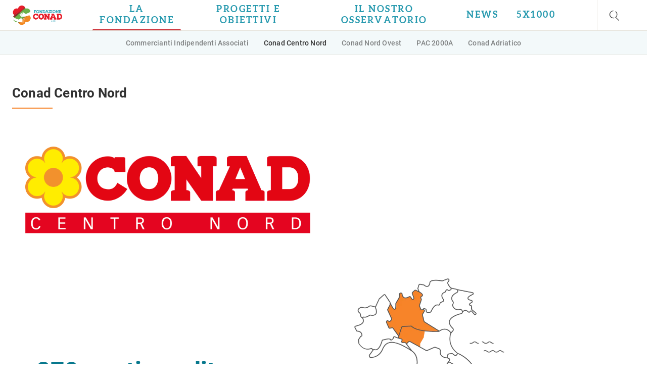

--- FILE ---
content_type: text/html;charset=utf-8
request_url: https://www.fondazioneconadets.it/la-fondazione/i-soci-fondatori/conad-centro-nord
body_size: 10465
content:
<!DOCTYPE HTML>
<html lang="it">
<head>

    <meta charset="UTF-8"/>
    <meta name="viewport" content="width=device-width, initial-scale=1"/>
    <meta http-equiv="X-UA-Compatible" content="IE=edge"/>

    <title>Conad Centro Nord | Conad</title>
    <meta name="description" property="description" content="Conad Centro Nord - cooperativa con più di 500 punti vendita e 300 soci. Operante in Piemonte, Val d&#39;Aosta, Liguria, Emilia, Toscana, Lazio, Lombardia, Sardegna."/>
    <script defer type="text/javascript" src="/.rum/@adobe/helix-rum-js@%5E2/dist/rum-standalone.js"></script>
<link rel="canonical" href="https://chisiamo.conad.it/la-fondazione/i-soci-fondatori/conad-centro-nord"/>

    
    

    
    

    
    
    <link rel="icon" type="image/vnd.microsoft.icon" href="/etc.clientlibs/conad-chisiamo/clientlibs/clientlib-site/resources/favicons/favicon.ico"/>


    
    

    
    


<script type="text/javascript">
    window.recaptchaEnterpriseSitekey = "6LeX2lQaAAAAAKDBeCJJrCx2rqMJMEt0gbbX657F";
</script>


<script src="https://www.google.com/recaptcha/enterprise.js?render=6LeX2lQaAAAAAKDBeCJJrCx2rqMJMEt0gbbX657F"></script>



    
<script src="/etc.clientlibs/conad-common/clientlibs/clientlib-global-protection.lc-ff3a62d61705cbee22934354428ab6f7-lc.min.js"></script>





<style type="text/css">
    .grecaptcha-badge { visibility: hidden; }
</style>

    
    

    <script type="text/javascript">
        window.dictionary = {"Go to":"Vai a","Go back":"Indietro","Apply":"Applica","Reset":"Azzera","Filters":"Filtri","Filter by":"Filtra per","See more":"Approfondisci","day":"giorno","days":"giorni","hour":"ora","hours":"ore","minute":"minuto","minutes":"minuti","Less than a minute":"Meno di un minuto","ago":"fa","Go to original post":"Vai al post originale","Search":"Cerca","Open menu":"Apri menu","Print":"Stampa","Load more":"Carica altri","Send application":"Invia candidatura","Apply for":"Candidati per","Apply to":"Candidati a","Apply now":"Candidati ora","Reference":"Riferimento","Reference code":"Codice riferimento","Position expiration date":"Data scadenza posizione","Professional figure sought":"Figura professionale ricercata","Geographic area":"Area geografica","Extended description":"Descrizione estesa","Continue":"Prosegui","Next":"Avanti","Share article on twitter, facebook or linkedin":"Condividi articolo su twitter, facebook o linkedin","Always valid":"Sempre valido"};
</script>

    
    

    
    

    

    
    
    

    

    
    
    
<link rel="stylesheet" href="/etc.clientlibs/conad-chisiamo/clientlibs/clientlib-site.lc-5acdc7772bf304e6e01774092bffdca9-lc.min.css" type="text/css">



    


</head>
<body data-theme="fondazione">


    

<div class="s1-page s1-page--minSpaced">

    
    


    
    
        







    
        
<header class="s2-header ">

    

    <nav class="s2-header__nav">

        <div class="s2-header__logo">
            
            
            <a id="link-1519005841" href="/" title="Vai a &#34;Home&#34;">
                <img alt="Fondazione Conad Ets" src="/assets/images/logo%20fondazione%20conad%20ets.png?_u=15810725c70f79aaada225f0257b0ed31c555c94"/>
            </a>
        </div>

        <ul class="s2-header__nav-items">

            
            
            <li class="s2-header__nav-item active">
                
                
                    <button class="s2-header__nav-button" data-target="it-it-la-fondazione">
                        <span>La Fondazione</span>
                    </button>
                
                
                
            </li>

        

            
            
            <li class="s2-header__nav-item ">
                
                
                    <button class="s2-header__nav-button" data-target="it-it-progetti-e-obiettivi">
                        <span>Progetti e obiettivi</span>
                    </button>
                
                
                
            </li>

        

            
            
            <li class="s2-header__nav-item ">
                
                
                
                
                    
                    <a class="s2-header__nav-link" href="/il-nostro-osservatorio0" target="" title="Vai a 'Il nostro osservatorio'">
                        <span>Il nostro osservatorio</span>
                    </a>
                
            </li>

        

            
            
            <li class="s2-header__nav-item ">
                
                
                
                
                    
                    <a class="s2-header__nav-link" href="/news-e-approfondimenti/notizie" target="" title="Vai a 'News'">
                        <span>News</span>
                    </a>
                
            </li>

        

            
            
            <li class="s2-header__nav-item ">
                
                
                
                
                    
                    <a class="s2-header__nav-link" href="/5x1000" target="" title="Vai a '5x1000'">
                        <span>5x1000</span>
                    </a>
                
            </li>

        </ul>

        <div class="s2-header__right">
            
            <button class="s2-header__searchBtn" title="Cerca">
                <span class="icon-search"></span>
            </button>

            
            <button class="s2-header__menu-btn" title="Apri menu">
                <span class="btn-open icon-menu"></span>
                <span class="btn-close icon-x-close"></span>
            </button>
        </div>

        <div class="s2-header__searchBox">
            
            <button class="s2-header__searchBtn" title="Cerca">
                <span class="icon-search"></span>
            </button>

            
            <form class="s2-header__search " action="/risultati-di-ricerca">
                <label class="s2-header__searchLabel">Cerca</label>
                <input class="s2-header__searchInput" name="query" type="text"/>
                
                    <input type="hidden" name="wcmmode" value="disabled"/>
                
            </form>
        </div>

    </nav>

    

    <div class="p2-menu">
        <div class="p2-menu__wrapper">

            
            
            <div class="p2-menu__content p2-menu__content--1l p2-menu__content--hidden" data-menu="it-it-la-fondazione">
                

    <ul class="p2-menu__list">

        
        <li class="p2-menu__item ">
            
            <a class="p2-menu__link" href="/la-fondazione/i-soci-fondatori" target="" title="Vai a 'I Soci fondatori'">
                <span>I Soci fondatori</span>
            </a>
        </li>

    

        
        <li class="p2-menu__item ">
            
            <a class="p2-menu__link" href="/la-fondazione/i-nostri-valori" target="" title="Vai a 'I nostri valori'">
                <span>I nostri valori</span>
            </a>
        </li>

    

        
        <li class="p2-menu__item ">
            
            <a class="p2-menu__link" href="/la-fondazione/la-governance" target="" title="Vai a 'La governance'">
                <span>La governance</span>
            </a>
        </li>

    

        
        <li class="p2-menu__item ">
            
            <a class="p2-menu__link" href="/la-fondazione/trasparenza" target="" title="Vai a 'Trasparenza'">
                <span>Trasparenza</span>
            </a>
        </li>

    </ul>


            </div>

        

            
            
            <div class="p2-menu__content p2-menu__content--1l p2-menu__content--hidden" data-menu="it-it-progetti-e-obiettivi">
                

    <ul class="p2-menu__list">

        
        <li class="p2-menu__item ">
            
            <a class="p2-menu__link" href="/progetti-e-obiettivi/aree-di-intervento" target="" title="Vai a 'Aree di intervento'">
                <span>Aree di intervento</span>
            </a>
        </li>

    

        
        <li class="p2-menu__item ">
            
            <a class="p2-menu__link" href="/progetti-e-obiettivi/le-nostre-iniziative" target="" title="Vai a 'Le nostre iniziative'">
                <span>Le nostre iniziative</span>
            </a>
        </li>

    </ul>


            </div>

        

            
            
            

        

            
            
            

        

            
            
            

        </div>
        <div class="p2-menu__backdrop"></div>
    </div>


    

    <div class="p3-menu-mobile">

        
        <div class="p3-menu-mobile__content" data-menu="main">
            <ul class="p3-menu-mobile__list">

                
                <li class="p3-menu-mobile__item">
                    
                    
                        <span class="p3-menu-mobile__link">La fondazione</span>
                    
                    
                    
                        <button aria-label="Prosegui" class="p3-menu-mobile__next icon-chevron" data-target="it-it-la-fondazione"></button>
                    
                </li>

            

                
                <li class="p3-menu-mobile__item">
                    
                    
                        <span class="p3-menu-mobile__link">Progetti e obiettivi</span>
                    
                    
                    
                        <button aria-label="Prosegui" class="p3-menu-mobile__next icon-chevron" data-target="it-it-progetti-e-obiettivi"></button>
                    
                </li>

            

                
                <li class="p3-menu-mobile__item">
                    
                    <a href="/il-nostro-osservatorio0" target="" title="Vai a 'Il nostro osservatorio'">
                        <span class="p3-menu-mobile__link">Il nostro osservatorio</span>
                    </a>
                    
                    
                </li>

            

                
                <li class="p3-menu-mobile__item">
                    
                    <a href="/news-e-approfondimenti/notizie" target="" title="Vai a 'Notizie'">
                        <span class="p3-menu-mobile__link">Notizie</span>
                    </a>
                    
                    
                </li>

            

                
                <li class="p3-menu-mobile__item">
                    
                    <a href="/5x1000" target="" title="Vai a '5x1000'">
                        <span class="p3-menu-mobile__link">5x1000</span>
                    </a>
                    
                    
                </li>

            </ul>
        </div>

        
        

            
            
            

                <div class="p3-menu-mobile__content p3-menu-mobile__content--hidden" data-menu="it-it-la-fondazione">
                    <ul class="p3-menu-mobile__list">

                        <li class="p3-menu-mobile__item">
                            <button aria-label="Torna indietro" class="p3-menu-mobile__back" data-target="main">Torna indietro</button>
                        </li>
                        
                        <li class="p3-menu-mobile__item p3-menu-mobile__item--noline">
                            
                            <div class="p3-menu-mobile__section">
                            La fondazione
                            <hr/>
                            </div>
                        </li>

                        

                            
                            <li class="p3-menu-mobile__item">
                                
                                <a class="p3-menu-mobile__link" href="/la-fondazione/i-soci-fondatori" target="" title="Vai a 'I Soci fondatori'">
                                    <span>I Soci fondatori</span>
                                </a>
                                
                                
                                    <button aria-label="Prosegui" class="p3-menu-mobile__next icon-chevron" data-target="it-it-la-fondazione-i-soci-fondatori"></button>
                                
                            </li>

                        

                            
                            <li class="p3-menu-mobile__item">
                                
                                <a class="p3-menu-mobile__link" href="/la-fondazione/i-nostri-valori" target="" title="Vai a 'I nostri valori'">
                                    <span>I nostri valori</span>
                                </a>
                                
                                
                            </li>

                        

                            
                            <li class="p3-menu-mobile__item">
                                
                                <a class="p3-menu-mobile__link" href="/la-fondazione/la-governance" target="" title="Vai a 'La governance'">
                                    <span>La governance</span>
                                </a>
                                
                                
                                    <button aria-label="Prosegui" class="p3-menu-mobile__next icon-chevron" data-target="it-it-la-fondazione-la-governance"></button>
                                
                            </li>

                        

                            
                            <li class="p3-menu-mobile__item">
                                
                                <a class="p3-menu-mobile__link" href="/la-fondazione/trasparenza" target="" title="Vai a 'Trasparenza'">
                                    <span>Trasparenza</span>
                                </a>
                                
                                
                            </li>

                        

                    </ul>
                </div>

            

        

            
            
            

                <div class="p3-menu-mobile__content p3-menu-mobile__content--hidden" data-menu="it-it-progetti-e-obiettivi">
                    <ul class="p3-menu-mobile__list">

                        <li class="p3-menu-mobile__item">
                            <button aria-label="Torna indietro" class="p3-menu-mobile__back" data-target="main">Torna indietro</button>
                        </li>
                        
                        <li class="p3-menu-mobile__item p3-menu-mobile__item--noline">
                            
                            <div class="p3-menu-mobile__section">
                            Progetti e obiettivi
                            <hr/>
                            </div>
                        </li>

                        

                            
                            <li class="p3-menu-mobile__item">
                                
                                <a class="p3-menu-mobile__link" href="/progetti-e-obiettivi/aree-di-intervento" target="" title="Vai a 'Aree di intervento'">
                                    <span>Aree di intervento</span>
                                </a>
                                
                                
                            </li>

                        

                            
                            <li class="p3-menu-mobile__item">
                                
                                <a class="p3-menu-mobile__link" href="/progetti-e-obiettivi/le-nostre-iniziative" target="" title="Vai a 'Le nostre iniziative'">
                                    <span>Le nostre iniziative</span>
                                </a>
                                
                                
                                    <button aria-label="Prosegui" class="p3-menu-mobile__next icon-chevron" data-target="it-it-progetti-e-obiettivi-le-nostre-iniziative"></button>
                                
                            </li>

                        

                    </ul>
                </div>

            

        

            
            
            

                <div class="p3-menu-mobile__content p3-menu-mobile__content--hidden" data-menu="it-it-il-nostro-osservatorio0">
                    <ul class="p3-menu-mobile__list">

                        <li class="p3-menu-mobile__item">
                            <button aria-label="Torna indietro" class="p3-menu-mobile__back" data-target="main">Torna indietro</button>
                        </li>
                        
                        <li class="p3-menu-mobile__item p3-menu-mobile__item--noline">
                            <a class="p3-menu-mobile__section" href="/il-nostro-osservatorio0" target="" title="Vai a 'Il nostro osservatorio'">
                                Il nostro osservatorio
                                <hr/>
                            </a>
                            
                        </li>

                        

                            
                            <li class="p3-menu-mobile__item">
                                
                                <a class="p3-menu-mobile__link" href="/il-nostro-osservatorio0/dati" target="" title="Vai a 'Dati'">
                                    <span>Dati</span>
                                </a>
                                
                                
                                    <button aria-label="Prosegui" class="p3-menu-mobile__next icon-chevron" data-target="it-it-il-nostro-osservatorio0-dati"></button>
                                
                            </li>

                        

                            
                            <li class="p3-menu-mobile__item">
                                
                                <a class="p3-menu-mobile__link" href="/il-nostro-osservatorio0/rassegna" target="" title="Vai a 'Rassegna'">
                                    <span>Rassegna</span>
                                </a>
                                
                                
                                    <button aria-label="Prosegui" class="p3-menu-mobile__next icon-chevron" data-target="it-it-il-nostro-osservatorio0-rassegna"></button>
                                
                            </li>

                        

                    </ul>
                </div>

            

        

            
            
            

        

            
            
            

        

        
        
            
            
                
                
                

                    <div class="p3-menu-mobile__content p3-menu-mobile__content--hidden" data-menu="it-it-la-fondazione-i-soci-fondatori">
                        <ul class="p3-menu-mobile__list">
                            <li class="p3-menu-mobile__item">
                                <button aria-label="Torna indietro" class="p3-menu-mobile__back" data-target="it-it-la-fondazione">Torna indietro</button>
                            </li>

                            
                                
                                <li class="p3-menu-mobile__item">
                                    
                                    <a class="p3-menu-mobile__link" href="/la-fondazione/i-soci-fondatori/commercianti-indipendenti-associati" target="" title="Vai a 'Commercianti Indipendenti Associati'">
                                        <span>Commercianti Indipendenti Associati</span>
                                    </a>
                                </li>

                            
                                
                                <li class="p3-menu-mobile__item">
                                    
                                    <a class="p3-menu-mobile__link" href="/la-fondazione/i-soci-fondatori/conad-centro-nord" target="" title="Vai a 'Conad Centro Nord'">
                                        <span>Conad Centro Nord</span>
                                    </a>
                                </li>

                            
                                
                                <li class="p3-menu-mobile__item">
                                    
                                    <a class="p3-menu-mobile__link" href="/la-fondazione/i-soci-fondatori/conad-nord-ovest" target="" title="Vai a 'Conad Nord Ovest'">
                                        <span>Conad Nord Ovest</span>
                                    </a>
                                </li>

                            
                                
                                <li class="p3-menu-mobile__item">
                                    
                                    <a class="p3-menu-mobile__link" href="/la-fondazione/i-soci-fondatori/pac2000a" target="" title="Vai a 'PAC 2000A'">
                                        <span>PAC 2000A</span>
                                    </a>
                                </li>

                            
                                
                                <li class="p3-menu-mobile__item">
                                    
                                    <a class="p3-menu-mobile__link" href="/la-fondazione/i-soci-fondatori/conad-adriatico" target="" title="Vai a 'Conad Adriatico'">
                                        <span>Conad Adriatico</span>
                                    </a>
                                </li>

                            
                        </ul>
                    </div>

                
            
                
                
                
            
                
                
                

                    <div class="p3-menu-mobile__content p3-menu-mobile__content--hidden" data-menu="it-it-la-fondazione-la-governance">
                        <ul class="p3-menu-mobile__list">
                            <li class="p3-menu-mobile__item">
                                <button aria-label="Torna indietro" class="p3-menu-mobile__back" data-target="it-it-la-fondazione">Torna indietro</button>
                            </li>

                            
                                
                                <li class="p3-menu-mobile__item">
                                    
                                    <a class="p3-menu-mobile__link" href="/la-fondazione/la-governance/claudio-alibrandi" target="" title="Vai a 'Francesco Avanzini'">
                                        <span>Francesco Avanzini</span>
                                    </a>
                                </li>

                            
                                
                                <li class="p3-menu-mobile__item">
                                    
                                    <a class="p3-menu-mobile__link" href="/la-fondazione/la-governance/francesco-pugliese" target="" title="Vai a 'Mauro Lusetti'">
                                        <span>Mauro Lusetti</span>
                                    </a>
                                </li>

                            
                                
                                <li class="p3-menu-mobile__item">
                                    
                                    <a class="p3-menu-mobile__link" href="/la-fondazione/la-governance/luca-panzavolta" target="" title="Vai a 'Luca Panzavolta'">
                                        <span>Luca Panzavolta</span>
                                    </a>
                                </li>

                            
                                
                                <li class="p3-menu-mobile__item">
                                    
                                    <a class="p3-menu-mobile__link" href="/la-fondazione/la-governance/danilo-toppetti" target="" title="Vai a 'Danilo Toppetti'">
                                        <span>Danilo Toppetti</span>
                                    </a>
                                </li>

                            
                                
                                <li class="p3-menu-mobile__item">
                                    
                                    <a class="p3-menu-mobile__link" href="/la-fondazione/la-governance/luca-signorini" target="" title="Vai a 'Luca Signorini'">
                                        <span>Luca Signorini</span>
                                    </a>
                                </li>

                            
                                
                                <li class="p3-menu-mobile__item">
                                    
                                    <a class="p3-menu-mobile__link" href="/la-fondazione/la-governance/Maurizio-Pelliconi" target="" title="Vai a 'Maurizio Pelliconi'">
                                        <span>Maurizio Pelliconi</span>
                                    </a>
                                </li>

                            
                                
                                <li class="p3-menu-mobile__item">
                                    
                                    <a class="p3-menu-mobile__link" href="/la-fondazione/la-governance/Alessandro-Beretta" target="" title="Vai a 'Giovanni Mastrantoni'">
                                        <span>Giovanni Mastrantoni</span>
                                    </a>
                                </li>

                            
                                
                                <li class="p3-menu-mobile__item">
                                    
                                    <a class="p3-menu-mobile__link" href="/la-fondazione/la-governance/Ivano-Ferrarini" target="" title="Vai a 'Ivano Ferrarini'">
                                        <span>Ivano Ferrarini</span>
                                    </a>
                                </li>

                            
                                
                                <li class="p3-menu-mobile__item">
                                    
                                    <a class="p3-menu-mobile__link" href="/la-fondazione/la-governance/Adamo-Ascari" target="" title="Vai a 'Adamo Ascari'">
                                        <span>Adamo Ascari</span>
                                    </a>
                                </li>

                            
                                
                                <li class="p3-menu-mobile__item">
                                    
                                    <a class="p3-menu-mobile__link" href="/la-fondazione/la-governance/Roberto-Toni" target="" title="Vai a 'Roberto Toni'">
                                        <span>Roberto Toni</span>
                                    </a>
                                </li>

                            
                                
                                <li class="p3-menu-mobile__item">
                                    
                                    <a class="p3-menu-mobile__link" href="/la-fondazione/la-governance/Antonio-Di-Ferdinando" target="" title="Vai a 'Antonio Di Ferdinando'">
                                        <span>Antonio Di Ferdinando</span>
                                    </a>
                                </li>

                            
                                
                                <li class="p3-menu-mobile__item">
                                    
                                    <a class="p3-menu-mobile__link" href="/la-fondazione/la-governance/Nicola-Fossemo" target="" title="Vai a 'Nicola Fossemò'">
                                        <span>Nicola Fossemò</span>
                                    </a>
                                </li>

                            
                                
                                <li class="p3-menu-mobile__item">
                                    
                                    <a class="p3-menu-mobile__link" href="/la-fondazione/la-governance/Maria-Cristina-Alfieri" target="" title="Vai a 'Maria Cristina Alfieri'">
                                        <span>Maria Cristina Alfieri</span>
                                    </a>
                                </li>

                            
                                
                                <li class="p3-menu-mobile__item">
                                    
                                    <a class="p3-menu-mobile__link" href="/la-fondazione/la-governance/Fabio-Caporizzi" target="" title="Vai a 'Fabio Caporizzi'">
                                        <span>Fabio Caporizzi</span>
                                    </a>
                                </li>

                            
                        </ul>
                    </div>

                
            
                
                
                
            
        
            
            
                
                
                
            
                
                
                

                    <div class="p3-menu-mobile__content p3-menu-mobile__content--hidden" data-menu="it-it-progetti-e-obiettivi-le-nostre-iniziative">
                        <ul class="p3-menu-mobile__list">
                            <li class="p3-menu-mobile__item">
                                <button aria-label="Torna indietro" class="p3-menu-mobile__back" data-target="it-it-progetti-e-obiettivi">Torna indietro</button>
                            </li>

                            
                                
                                <li class="p3-menu-mobile__item">
                                    
                                    <a class="p3-menu-mobile__link" href="/progetti-e-obiettivi/le-nostre-iniziative/fondazione-conad-per-la-scuola" target="" title="Vai a 'Per la scuola con Unisona'">
                                        <span>Per la scuola con Unisona</span>
                                    </a>
                                </li>

                            
                                
                                <li class="p3-menu-mobile__item">
                                    
                                    <a class="p3-menu-mobile__link" href="/progetti-e-obiettivi/le-nostre-iniziative/fondazione-conad-per-le-donne" target="" title="Vai a 'Per le donne con Viva Vittoria'">
                                        <span>Per le donne con Viva Vittoria</span>
                                    </a>
                                </li>

                            
                                
                                <li class="p3-menu-mobile__item">
                                    
                                    <a class="p3-menu-mobile__link" href="/progetti-e-obiettivi/le-nostre-iniziative/fondazione-conad-per-la-spesa-solidale" target="" title="Vai a 'Per la spesa solidale: &#39;Ready for IT&#39; con Fondazione Italiana Accenture'">
                                        <span>Per la spesa solidale: &#39;Ready for IT&#39; con Fondazione Italiana Accenture</span>
                                    </a>
                                </li>

                            
                                
                                <li class="p3-menu-mobile__item">
                                    
                                    <a class="p3-menu-mobile__link" href="/progetti-e-obiettivi/le-nostre-iniziative/Fondazione-Conad-per-l-inclusione-sociale" target="" title="Vai a 'Per l&#39;inclusione sociale con il Festival del Cinema Nuovo'">
                                        <span>Per l&#39;inclusione sociale con il Festival del Cinema Nuovo</span>
                                    </a>
                                </li>

                            
                                
                                <li class="p3-menu-mobile__item">
                                    
                                    <a class="p3-menu-mobile__link" href="/progetti-e-obiettivi/le-nostre-iniziative/Fondazione-Conad-per-il-Festival-Roseto-Opera-Prima" target="" title="Vai a 'Per la cultura con il Festival Roseto Opera Prima'">
                                        <span>Per la cultura con il Festival Roseto Opera Prima</span>
                                    </a>
                                </li>

                            
                                
                                <li class="p3-menu-mobile__item">
                                    
                                    <a class="p3-menu-mobile__link" href="/progetti-e-obiettivi/le-nostre-iniziative/Fondazione-Conad-per-la-Fondazione-Falcone" target="" title="Vai a 'Per la legalità con Fondazione Falcone'">
                                        <span>Per la legalità con Fondazione Falcone</span>
                                    </a>
                                </li>

                            
                                
                                <li class="p3-menu-mobile__item">
                                    
                                    <a class="p3-menu-mobile__link" href="/progetti-e-obiettivi/le-nostre-iniziative/Fondazione-Conad-per-Sosteniamo-la-pace" target="" title="Vai a 'Per l&#39;Ucraina con Croce Rossa Italiana'">
                                        <span>Per l&#39;Ucraina con Croce Rossa Italiana</span>
                                    </a>
                                </li>

                            
                                
                                <li class="p3-menu-mobile__item">
                                    
                                    <a class="p3-menu-mobile__link" href="/progetti-e-obiettivi/le-nostre-iniziative/catena-umana-viva-vittoria-fondazione-conad" target="" title="Vai a 'Per la ‘Catena Umana’ con Viva Vittoria '">
                                        <span>Per la ‘Catena Umana’ con Viva Vittoria </span>
                                    </a>
                                </li>

                            
                                
                                <li class="p3-menu-mobile__item">
                                    
                                    <a class="p3-menu-mobile__link" href="/progetti-e-obiettivi/le-nostre-iniziative/sport-accessibile-tuttingioco-csi-fondazione-conad" target="" title="Vai a 'Per lo sport accessibile, ‘Tuttingioco’ con CSI '">
                                        <span>Per lo sport accessibile, ‘Tuttingioco’ con CSI </span>
                                    </a>
                                </li>

                            
                                
                                <li class="p3-menu-mobile__item">
                                    
                                    <a class="p3-menu-mobile__link" href="/progetti-e-obiettivi/le-nostre-iniziative/scuola-itinerante-bambini-diversamente-abili-fondazione-conad" target="" title="Vai a 'Per bambini diversamente abili, il progetto &#39;Sport Senza Confini&#39; con Fispes'">
                                        <span>Per bambini diversamente abili, il progetto &#39;Sport Senza Confini&#39; con Fispes</span>
                                    </a>
                                </li>

                            
                                
                                <li class="p3-menu-mobile__item">
                                    
                                    <a class="p3-menu-mobile__link" href="/progetti-e-obiettivi/le-nostre-iniziative/citta-ad-impatto-positivo-fondazione-conad-pmg" target="" title="Vai a 'Per le ‘Città ad impatto positivo’ con PMG'">
                                        <span>Per le ‘Città ad impatto positivo’ con PMG</span>
                                    </a>
                                </li>

                            
                                
                                <li class="p3-menu-mobile__item">
                                    
                                    <a class="p3-menu-mobile__link" href="/progetti-e-obiettivi/le-nostre-iniziative/per-imprenditoria-sociale-fondazione-conad-ets" target="" title="Vai a 'Per l&#39;imprenditoria sociale'">
                                        <span>Per l&#39;imprenditoria sociale</span>
                                    </a>
                                </li>

                            
                                
                                <li class="p3-menu-mobile__item">
                                    
                                    <a class="p3-menu-mobile__link" href="/progetti-e-obiettivi/le-nostre-iniziative/per-le-persone-con-sclerosi-multipla--insieme-ad-aism" target="" title="Vai a 'Per le persone con sclerosi multipla, insieme ad AISM'">
                                        <span>Per le persone con sclerosi multipla, insieme ad AISM</span>
                                    </a>
                                </li>

                            
                                
                                <li class="p3-menu-mobile__item">
                                    
                                    <a class="p3-menu-mobile__link" href="/progetti-e-obiettivi/le-nostre-iniziative/per-i-giovani-fragili--con-kayros" target="" title="Vai a 'Per i giovani fragili, con Kayròs'">
                                        <span>Per i giovani fragili, con Kayròs</span>
                                    </a>
                                </li>

                            
                                
                                <li class="p3-menu-mobile__item">
                                    
                                    <a class="p3-menu-mobile__link" href="/progetti-e-obiettivi/le-nostre-iniziative/per-i-giovani-disoccupati--con-piazza-dei-mestieri" target="" title="Vai a 'Per i giovani disoccupati, con Piazza dei Mestieri'">
                                        <span>Per i giovani disoccupati, con Piazza dei Mestieri</span>
                                    </a>
                                </li>

                            
                                
                                <li class="p3-menu-mobile__item">
                                    
                                    <a class="p3-menu-mobile__link" href="/progetti-e-obiettivi/le-nostre-iniziative/per-contrastare-la-poverta-educativa--con-fondazione-l-albero-de" target="" title="Vai a 'Per contrastare la povertà educativa, con Fondazione L&#39;Albero della Vita ETS'">
                                        <span>Per contrastare la povertà educativa, con Fondazione L&#39;Albero della Vita ETS</span>
                                    </a>
                                </li>

                            
                                
                                <li class="p3-menu-mobile__item">
                                    
                                    <a class="p3-menu-mobile__link" href="/progetti-e-obiettivi/le-nostre-iniziative/per-lo-sport-accessibile---se-corri--doni--con-fondazione-sportc" target="" title="Vai a 'Per lo sport accessibile, &#39;Se corri, doni&#39; con Fondazione SportCity'">
                                        <span>Per lo sport accessibile, &#39;Se corri, doni&#39; con Fondazione SportCity</span>
                                    </a>
                                </li>

                            
                                
                                <li class="p3-menu-mobile__item">
                                    
                                    <a class="p3-menu-mobile__link" href="/progetti-e-obiettivi/le-nostre-iniziative/-accompagna-una-famiglia---fondazione-conad-ets-e-caritas-nazion" target="" title="Vai a '&#34;ACCOMPAGNA UNA FAMIGLIA&#34;: Fondazione Conad ETS e Caritas Nazionale'">
                                        <span>&#34;ACCOMPAGNA UNA FAMIGLIA&#34;: Fondazione Conad ETS e Caritas Nazionale</span>
                                    </a>
                                </li>

                            
                        </ul>
                    </div>

                
            
        
            
            
                
                
                

                    <div class="p3-menu-mobile__content p3-menu-mobile__content--hidden" data-menu="it-it-il-nostro-osservatorio0-dati">
                        <ul class="p3-menu-mobile__list">
                            <li class="p3-menu-mobile__item">
                                <button aria-label="Torna indietro" class="p3-menu-mobile__back" data-target="it-it-il-nostro-osservatorio0">Torna indietro</button>
                            </li>

                            
                                
                                <li class="p3-menu-mobile__item">
                                    
                                    <a class="p3-menu-mobile__link" href="/il-nostro-osservatorio0/dati/cooperative---societa-" target="" title="Vai a 'What Worries the World?'">
                                        <span>What Worries the World?</span>
                                    </a>
                                </li>

                            
                                
                                <li class="p3-menu-mobile__item">
                                    
                                    <a class="p3-menu-mobile__link" href="/il-nostro-osservatorio0/dati/Violenza-di-genere--a-che-punto-siamo-" target="" title="Vai a 'Violenza di genere: a che punto siamo?'">
                                        <span>Violenza di genere: a che punto siamo?</span>
                                    </a>
                                </li>

                            
                                
                                <li class="p3-menu-mobile__item">
                                    
                                    <a class="p3-menu-mobile__link" href="/il-nostro-osservatorio0/dati/cosa-possono-fare-cooperative" target="" title="Vai a 'Cosa possono fare le cooperative per la ripresa e l’equità sociale del Paese?'">
                                        <span>Cosa possono fare le cooperative per la ripresa e l’equità sociale del Paese?</span>
                                    </a>
                                </li>

                            
                                
                                <li class="p3-menu-mobile__item">
                                    
                                    <a class="p3-menu-mobile__link" href="/il-nostro-osservatorio0/dati/Superare-le-diseguaglianze-sociali-riducendo-il-digital-gap" target="" title="Vai a 'Superare le diseguaglianze sociali riducendo il digital gap'">
                                        <span>Superare le diseguaglianze sociali riducendo il digital gap</span>
                                    </a>
                                </li>

                            
                                
                                <li class="p3-menu-mobile__item">
                                    
                                    <a class="p3-menu-mobile__link" href="/il-nostro-osservatorio0/dati/Cosa-pensano-i-cittadini-dei-Paesi-del-G20-sul-cambiamento-climatico-" target="" title="Vai a 'Cosa pensano i cittadini dei Paesi del G20 sul cambiamento climatico '">
                                        <span>Cosa pensano i cittadini dei Paesi del G20 sul cambiamento climatico </span>
                                    </a>
                                </li>

                            
                                
                                <li class="p3-menu-mobile__item">
                                    
                                    <a class="p3-menu-mobile__link" href="/il-nostro-osservatorio0/dati/Energie-rinnovabili-cosa-pensano-gli-italiani" target="" title="Vai a 'Energie rinnovabili: che cosa ne pensano gli italiani'">
                                        <span>Energie rinnovabili: che cosa ne pensano gli italiani</span>
                                    </a>
                                </li>

                            
                                
                                <li class="p3-menu-mobile__item">
                                    
                                    <a class="p3-menu-mobile__link" href="/il-nostro-osservatorio0/dati/Alimentazione-e-attivit--fisica--il-livello-di-attenzione-degli-italiani" target="" title="Vai a 'Alimentazione e attività fisica: il livello di attenzione degli italiani'">
                                        <span>Alimentazione e attività fisica: il livello di attenzione degli italiani</span>
                                    </a>
                                </li>

                            
                                
                                <li class="p3-menu-mobile__item">
                                    
                                    <a class="p3-menu-mobile__link" href="/il-nostro-osservatorio0/dati/memoria-delle-vittime-e-fenomeno-mafioso--la-percezione-degli-it" target="" title="Vai a 'Memoria delle vittime e fenomeno mafioso: la percezione degli italiani'">
                                        <span>Memoria delle vittime e fenomeno mafioso: la percezione degli italiani</span>
                                    </a>
                                </li>

                            
                                
                                <li class="p3-menu-mobile__item">
                                    
                                    <a class="p3-menu-mobile__link" href="/il-nostro-osservatorio0/dati/agenda-2030-dell-onu--quanto-ne-sanno-gli-italiani-" target="" title="Vai a 'Agenda 2030 dell’Onu: quanto ne sanno gli italiani?'">
                                        <span>Agenda 2030 dell’Onu: quanto ne sanno gli italiani?</span>
                                    </a>
                                </li>

                            
                                
                                <li class="p3-menu-mobile__item">
                                    
                                    <a class="p3-menu-mobile__link" href="/il-nostro-osservatorio0/dati/l-informazione-culturale-e-gli-italiani--in-che-modo-ne-fruiscon" target="" title="Vai a 'Come gli italiani fruiscono dell&#39;informazione culturale'">
                                        <span>Come gli italiani fruiscono dell&#39;informazione culturale</span>
                                    </a>
                                </li>

                            
                                
                                <li class="p3-menu-mobile__item">
                                    
                                    <a class="p3-menu-mobile__link" href="/il-nostro-osservatorio0/dati/citta-e-mobilita-sostenibile" target="" title="Vai a 'Città e mobilità sostenibile'">
                                        <span>Città e mobilità sostenibile</span>
                                    </a>
                                </li>

                            
                                
                                <li class="p3-menu-mobile__item">
                                    
                                    <a class="p3-menu-mobile__link" href="/il-nostro-osservatorio0/dati/empowerment-femminile--a-che-punto-siamo-in-italia-" target="" title="Vai a 'Empowerment femminile: a che punto siamo in Italia?'">
                                        <span>Empowerment femminile: a che punto siamo in Italia?</span>
                                    </a>
                                </li>

                            
                                
                                <li class="p3-menu-mobile__item">
                                    
                                    <a class="p3-menu-mobile__link" href="/il-nostro-osservatorio0/dati/la-violenza-secondo-gli-adolescenti-italiani" target="" title="Vai a 'La violenza secondo gli adolescenti italiani'">
                                        <span>La violenza secondo gli adolescenti italiani</span>
                                    </a>
                                </li>

                            
                                
                                <li class="p3-menu-mobile__item">
                                    
                                    <a class="p3-menu-mobile__link" href="/il-nostro-osservatorio0/dati/l-impatto-della-tecnologia-sulla-societa-di-oggi" target="" title="Vai a 'L’impatto della tecnologia sulla società di oggi'">
                                        <span>L’impatto della tecnologia sulla società di oggi</span>
                                    </a>
                                </li>

                            
                        </ul>
                    </div>

                
            
                
                
                

                    <div class="p3-menu-mobile__content p3-menu-mobile__content--hidden" data-menu="it-it-il-nostro-osservatorio0-rassegna">
                        <ul class="p3-menu-mobile__list">
                            <li class="p3-menu-mobile__item">
                                <button aria-label="Torna indietro" class="p3-menu-mobile__back" data-target="it-it-il-nostro-osservatorio0">Torna indietro</button>
                            </li>

                            
                                
                                <li class="p3-menu-mobile__item">
                                    
                                    <a class="p3-menu-mobile__link" href="/il-nostro-osservatorio0/rassegna/la-spagna-e-la-nuova-regole-sulle-doggy-bag" target="" title="Vai a 'La Spagna e la nuova regole sulle doggy bag'">
                                        <span>La Spagna e la nuova regole sulle doggy bag</span>
                                    </a>
                                </li>

                            
                                
                                <li class="p3-menu-mobile__item">
                                    
                                    <a class="p3-menu-mobile__link" href="/il-nostro-osservatorio0/rassegna/inaccessibilit-luoghi-di-lavoro" target="" title="Vai a 'L&#39;inaccessibilità dei luoghi di lavoro'">
                                        <span>L&#39;inaccessibilità dei luoghi di lavoro</span>
                                    </a>
                                </li>

                            
                                
                                <li class="p3-menu-mobile__item">
                                    
                                    <a class="p3-menu-mobile__link" href="/il-nostro-osservatorio0/rassegna/Carestia-e-malnutrizione" target="" title="Vai a 'Carestia e malnutrizione'">
                                        <span>Carestia e malnutrizione</span>
                                    </a>
                                </li>

                            
                                
                                <li class="p3-menu-mobile__item">
                                    
                                    <a class="p3-menu-mobile__link" href="/il-nostro-osservatorio0/rassegna/ambiente-sano-per-tutti" target="" title="Vai a 'Il diritto a un ambiente più sano per tutti'">
                                        <span>Il diritto a un ambiente più sano per tutti</span>
                                    </a>
                                </li>

                            
                                
                                <li class="p3-menu-mobile__item">
                                    
                                    <a class="p3-menu-mobile__link" href="/il-nostro-osservatorio0/rassegna/comune-di-barcellona-ed-energia-solare" target="" title="Vai a 'Una comunità di Barcellona a energia solare'">
                                        <span>Una comunità di Barcellona a energia solare</span>
                                    </a>
                                </li>

                            
                                
                                <li class="p3-menu-mobile__item">
                                    
                                    <a class="p3-menu-mobile__link" href="/il-nostro-osservatorio0/rassegna/donazione-e-riciclo-scarti-alimentari" target="" title="Vai a 'Donare e riciclare gli scarti alimentari'">
                                        <span>Donare e riciclare gli scarti alimentari</span>
                                    </a>
                                </li>

                            
                                
                                <li class="p3-menu-mobile__item">
                                    
                                    <a class="p3-menu-mobile__link" href="/il-nostro-osservatorio0/rassegna/diversity-inclusion" target="" title="Vai a 'Diversity&amp;Inclusion nelle aziende'">
                                        <span>Diversity&amp;Inclusion nelle aziende</span>
                                    </a>
                                </li>

                            
                                
                                <li class="p3-menu-mobile__item">
                                    
                                    <a class="p3-menu-mobile__link" href="/il-nostro-osservatorio0/rassegna/istruzione-rurale-in-India-digitale" target="" title="Vai a 'Istruzione digitale nei peasi in via di sviluppo'">
                                        <span>Istruzione digitale nei peasi in via di sviluppo</span>
                                    </a>
                                </li>

                            
                                
                                <li class="p3-menu-mobile__item">
                                    
                                    <a class="p3-menu-mobile__link" href="/il-nostro-osservatorio0/rassegna/I-supermercati-semplificano-le-etichette-con-la-data-per-ridurre-lo-spreco-di-cibo" target="" title="Vai a 'I supermercati semplificano le etichette con la data per ridurre lo spreco di cibo'">
                                        <span>I supermercati semplificano le etichette con la data per ridurre lo spreco di cibo</span>
                                    </a>
                                </li>

                            
                                
                                <li class="p3-menu-mobile__item">
                                    
                                    <a class="p3-menu-mobile__link" href="/il-nostro-osservatorio0/rassegna/Se-vogliamo-avere-un-futuro-dobbiamo-contrastare-il-cambiamento-climatico" target="" title="Vai a 'Se vogliamo avere un futuro dobbiamo contrastare il cambiamento climatico'">
                                        <span>Se vogliamo avere un futuro dobbiamo contrastare il cambiamento climatico</span>
                                    </a>
                                </li>

                            
                                
                                <li class="p3-menu-mobile__item">
                                    
                                    <a class="p3-menu-mobile__link" href="/il-nostro-osservatorio0/rassegna/come-le-famiglie-possono-sprecare-meno-cibo" target="" title="Vai a 'Come le famiglie possono sprecare meno cibo'">
                                        <span>Come le famiglie possono sprecare meno cibo</span>
                                    </a>
                                </li>

                            
                                
                                <li class="p3-menu-mobile__item">
                                    
                                    <a class="p3-menu-mobile__link" href="/il-nostro-osservatorio0/rassegna/Dopo-il-covid-istruzione-non-puo-essere-business-as-usual" target="" title="Vai a 'Dopo il Covid, l’istruzione non può più essere un &#34;business-as-usual&#34;'">
                                        <span>Dopo il Covid, l’istruzione non può più essere un &#34;business-as-usual&#34;</span>
                                    </a>
                                </li>

                            
                                
                                <li class="p3-menu-mobile__item">
                                    
                                    <a class="p3-menu-mobile__link" href="/il-nostro-osservatorio0/rassegna/Investire-nella-scuola-per-evitare-crisi-globale-apprendimento" target="" title="Vai a 'Investire nella scuola per evitare una crisi globale nell’apprendimento'">
                                        <span>Investire nella scuola per evitare una crisi globale nell’apprendimento</span>
                                    </a>
                                </li>

                            
                                
                                <li class="p3-menu-mobile__item">
                                    
                                    <a class="p3-menu-mobile__link" href="/il-nostro-osservatorio0/rassegna/come-rendere-piu-accessibile-inclusiva-educazione-in-india" target="" title="Vai a 'Come rendere più accessibile e inclusiva l&#39;istruzione in India'">
                                        <span>Come rendere più accessibile e inclusiva l&#39;istruzione in India</span>
                                    </a>
                                </li>

                            
                                
                                <li class="p3-menu-mobile__item">
                                    
                                    <a class="p3-menu-mobile__link" href="/il-nostro-osservatorio0/rassegna/giornata-lingue-segni-come-le-aziende-possono-fare-la-differenza" target="" title="Vai a 'Giornata Internazionale delle Lingue dei Segni: come le aziende possono fare la differenza'">
                                        <span>Giornata Internazionale delle Lingue dei Segni: come le aziende possono fare la differenza</span>
                                    </a>
                                </li>

                            
                                
                                <li class="p3-menu-mobile__item">
                                    
                                    <a class="p3-menu-mobile__link" href="/il-nostro-osservatorio0/rassegna/Rewilding-europe-finanzia-un-progetto-di-forestazione-in-spagna" target="" title="Vai a 'Rewilding Europe finanzia un progetto di forestazione in Spagna'">
                                        <span>Rewilding Europe finanzia un progetto di forestazione in Spagna</span>
                                    </a>
                                </li>

                            
                                
                                <li class="p3-menu-mobile__item">
                                    
                                    <a class="p3-menu-mobile__link" href="/il-nostro-osservatorio0/rassegna/creare-valore-finanziario-partire-dai-rifiuti" target="" title="Vai a 'Creare valore finanziario partendo dai rifiuti'">
                                        <span>Creare valore finanziario partendo dai rifiuti</span>
                                    </a>
                                </li>

                            
                                
                                <li class="p3-menu-mobile__item">
                                    
                                    <a class="p3-menu-mobile__link" href="/il-nostro-osservatorio0/rassegna/usare-intelligenza-artificiale-contro-lo-spreco-alimentare" target="" title="Vai a 'Come la GDO può usare l&#39;intelligenza artificiale contro lo spreco alimentare'">
                                        <span>Come la GDO può usare l&#39;intelligenza artificiale contro lo spreco alimentare</span>
                                    </a>
                                </li>

                            
                        </ul>
                    </div>

                
            
        
            
            
        
            
            
        

        <div class="p3-menu-mobile__backdrop"></div>
    </div>


    

    <div class="p4-search-bar">
        <div class="p4-search-bar__content">
            <form class="p4-search-bar__form" action="/risultati-di-ricerca">
                <label aria-label="Cerca" for="search-bar-mobile" class="p4-search-bar__label">Cerca</label>
                <input aria-label="Cerca" id="search-bar-mobile" class="p4-search-bar__input" type="text" name="query" placeholder=" "/>
                <span class="p4-search-bar__label">Cerca</span>
                
                    <input type="hidden" name="wcmmode" value="disabled"/>
                
                <button aria-label="Submit" class="p4-search-bar__submit icon-search" type="submit"></button>
            </form>
        </div>
        <div class="p4-search-bar__backdrop"></div>
    </div>



    
    

<div class="s4-header-sub">
    <div class="s4-header-sub__content">
        <ul>
            <li>
                <a class="s4-header-sub__link " href="/la-fondazione/i-soci-fondatori/commercianti-indipendenti-associati" title="Vai a 'Commercianti Indipendenti Associati'">
                    <span>Commercianti Indipendenti Associati</span>
                </a>
            </li>
        
            <li>
                <a class="s4-header-sub__link active" href="/la-fondazione/i-soci-fondatori/conad-centro-nord" title="Vai a 'Conad Centro Nord'">
                    <span>Conad Centro Nord</span>
                </a>
            </li>
        
            <li>
                <a class="s4-header-sub__link " href="/la-fondazione/i-soci-fondatori/conad-nord-ovest" title="Vai a 'Conad Nord Ovest'">
                    <span>Conad Nord Ovest</span>
                </a>
            </li>
        
            <li>
                <a class="s4-header-sub__link " href="/la-fondazione/i-soci-fondatori/pac2000a" title="Vai a 'PAC 2000A'">
                    <span>PAC 2000A</span>
                </a>
            </li>
        
            <li>
                <a class="s4-header-sub__link " href="/la-fondazione/i-soci-fondatori/conad-adriatico" title="Vai a 'Conad Adriatico'">
                    <span>Conad Adriatico</span>
                </a>
            </li>
        </ul>
    </div>
</div>
    
    

</header>




    








    <main id="l1-layout-432892612" class="l1-layout ">
        <section class="l1-layout__item l1-layout__item--topHalfSpaced">



    <div id="w21-heading-image-2079216898" class="w21-heading-image w21-heading-image--left">
        <div class="w21-heading-image__txt">
            
            



    <div class="c1-richtext  c1-richtext--embedded w21-heading-image__richtext ">
        <p><b><span class="font-26Resp">Conad Centro Nord</span></b></p>

    </div>

    
    
    
    




            <hr/>
        </div>
        <img class="w21-heading-image__image" src="/assets/images/la-fondazione/i-soci-fondatori/loghi-cooperative/Conad-Centro-Nord_logo-cooperativa.png?_u=4ec036f4dcbb5edfab26b5612346bdf1eb54fbaa" alt="Logo conad centro nord"/>
    </div>


</section>
<section class="l1-layout__item l1-layout__item--topHalfSpaced">



    
    <div id="w5-text-image-787881115" class="w5-text-image ">
        <div class="w5-text-image__description">

            

            
            



    <div class="c1-richtext  c1-richtext--embedded w5-text-image__richtext ">
        <p><b><span class="font-48Resp"><span class="color-orange"><span class="color-darkAzure"><span class="color-darkCyan">279 punti vendita</span></span></span></span></b></p>
<p><b><span class="font-26Resp">dislocati in:</span></b><br />
</p>
<p>Lombardia (Bergamo, Brescia, Como, Cremona, Lecco, Lodi, Mantova, Milano, Monza Brianza, Pavia, Sondrio, Varese)</p>
<p>Emilia-Romagna (Parma, Piacenza, Reggio Emilia)</p>

    </div>

    
    
    
    





            
            
        </div>
        <div class="w5-text-image__picture">
            
            



    
    <picture id="c2-picture-1632281974" class="c2-picture c2-picture--lazy  c2-picture--embedded w5-text-image__image c2-picture--contain">
        <source media="(max-width: 767px)" data-srcset="/assets/images/la-fondazione/i-soci-fondatori/mappe-cooperative/Conad%20Centro%20Nord%20Mappa.png/renditions/w-525.webp?_u=f5b2a2558d3c3e55d8cbd86b77454de3d7bbe2ec 1x, /assets/images/la-fondazione/i-soci-fondatori/mappe-cooperative/Conad%20Centro%20Nord%20Mappa.png/renditions/w-525-2x.webp?_u=f5b2a2558d3c3e55d8cbd86b77454de3d7bbe2ec 2x"/>
        <source media="(max-width: 1023px)" data-srcset="/assets/images/la-fondazione/i-soci-fondatori/mappe-cooperative/Conad%20Centro%20Nord%20Mappa.png/renditions/w-660.webp?_u=f5b2a2558d3c3e55d8cbd86b77454de3d7bbe2ec 1x, /assets/images/la-fondazione/i-soci-fondatori/mappe-cooperative/Conad%20Centro%20Nord%20Mappa.png/renditions/w-660-2x.webp?_u=f5b2a2558d3c3e55d8cbd86b77454de3d7bbe2ec 2x"/>
        <source data-srcset="/assets/images/la-fondazione/i-soci-fondatori/mappe-cooperative/Conad%20Centro%20Nord%20Mappa.png/renditions/w-660.webp?_u=f5b2a2558d3c3e55d8cbd86b77454de3d7bbe2ec 1x, /assets/images/la-fondazione/i-soci-fondatori/mappe-cooperative/Conad%20Centro%20Nord%20Mappa.png/renditions/w-660-2x.webp?_u=f5b2a2558d3c3e55d8cbd86b77454de3d7bbe2ec 2x"/>
        <img class="c2-picture__img" style="object-position: center center" src="[data-uri]" data-src="/assets/images/la-fondazione/i-soci-fondatori/mappe-cooperative/Conad%20Centro%20Nord%20Mappa.png/renditions/w-660.webp?_u=f5b2a2558d3c3e55d8cbd86b77454de3d7bbe2ec 1x, /assets/images/la-fondazione/i-soci-fondatori/mappe-cooperative/Conad%20Centro%20Nord%20Mappa.png/renditions/w-660-2x.webp?_u=f5b2a2558d3c3e55d8cbd86b77454de3d7bbe2ec 2x" alt="Conad Centro Nord mappa del territorio"/>
    </picture>

    
    

    
    
    
    




        </div>
    </div>


</section>
<section class="l1-layout__item l1-layout__item--topHalfSpaced">



    <div id="w4-icons-boxes-1807822863" class="w4-icons-boxes  w4-icons-boxes--four">
        
        <div class="w4-icons-boxes__carousel">
            <div class="w4-icons-boxes__track">
                
                <div class="w4-icons-boxes__slide">
                    
                    <span class="w4-icons-boxes__slideIcon grid60 icon-euro"></span>
                    
                    
                    <div class="w4-icons-boxes__slideTitle" style="color: #07788D">
                        2,727 mln
                    </div>
                    
                    <span class="w4-icons-boxes__slideDescription">
                        Investimenti per la Comunità
                    </span>
                    
                    
                </div>
            
                
                <div class="w4-icons-boxes__slide">
                    
                    <span class="w4-icons-boxes__slideIcon grid60 icon-euro"></span>
                    
                    
                    <div class="w4-icons-boxes__slideTitle" style="color: #07788D">
                        1,969 mld
                    </div>
                    
                    <span class="w4-icons-boxes__slideDescription">
                        Fatturato della rete di vendita
                    </span>
                    
                    
                </div>
            
                
                <div class="w4-icons-boxes__slide">
                    
                    <span class="w4-icons-boxes__slideIcon grid60 icon-clerk-alt"></span>
                    
                    
                    <div class="w4-icons-boxes__slideTitle" style="color: #07788D">
                        7.649
                    </div>
                    
                    <span class="w4-icons-boxes__slideDescription">
                        Collaboratori
                    </span>
                    
                    
                </div>
            </div>
            <div class="w4-icons-boxes__pagination"></div>
        </div>
    </div>

    
    
    
    



</section>
<section class="l1-layout__item l1-layout__item--topHalfSpaced">



    <div id="w4-icons-boxes-207934030" class="w4-icons-boxes  w4-icons-boxes--three">
        
        <div class="w4-icons-boxes__carousel">
            <div class="w4-icons-boxes__track">
                
                <div class="w4-icons-boxes__slide">
                    
                    <span class="w4-icons-boxes__slideIcon grid60 icon-mansuit"></span>
                    
                    
                    <div class="w4-icons-boxes__slideTitle" style="color: #07788D">
                        170
                    </div>
                    
                    <span class="w4-icons-boxes__slideDescription">
                        Soci
                    </span>
                    
                    
                </div>
            
                
                <div class="w4-icons-boxes__slide">
                    
                    <span class="w4-icons-boxes__slideIcon grid60 icon-industry-cart"></span>
                    
                    
                    <div class="w4-icons-boxes__slideTitle" style="color: #07788D">
                        647
                    </div>
                    
                    <span class="w4-icons-boxes__slideDescription">
                        Fornitori locali
                    </span>
                    
                    
                </div>
            </div>
            <div class="w4-icons-boxes__pagination"></div>
        </div>
    </div>

    
    
    
    



</section>
<section class="l1-layout__item l1-layout__item--topHalfSpaced">



    <div class="c1-richtext  ">
        <p>Nata nel 1963, Conad Centro Nord opera in Lombardia e in Emilia-Romagna con 279 punti vendita e una quota di mercato nel territorio di riferimento del 7,63%. L’impegno sul fronte della Responsabilità Sociale d’Impresa inizia con la storia stessa della Cooperativa: da sempre, infatti, le politiche imprenditoriali sono profondamente correlate a quelle sociali, di sostegno alle strutture del terzo settore. L’obiettivo del gruppo è di essere un punto di riferimento per le comunità in cui opera, costruendo e sviluppando un “sistema di mutualità” che valorizzi il tessuto sociale ed economico dei territori. </p>
<p>Nel 2022 gli investimenti a favore della comunità sono stati pari a 2.727.169 euro, ripartiti in tre ambiti principali: culturale, sociale e sportivo. In ambito culturale, Conad Centro Nord ha sostenuto diverse iniziative con l’obiettivo di valorizzare la cultura del territorio tra festival, convegni, rassegne teatrali, musicali e gastronomiche, tra cui: Insolito Festival, Mondi di Carta, Festival Mangiacinema, Dinamico Festival, il Festival Toscanini e il Barezzi Festival. Dedicati al mondo della scuola, sono stati attivati progetti di alternanza scuola-lavoro ed è stata avviata una partnership formativa con Fondazione ITS Tech&amp;Food, permettendo agli allievi di mettere in pratica le nozioni apprese. Inoltre, la Cooperativa ha promosso la diffusione di un modello di cura verso l’ambiente finanziando la piantagione di 140 piante nel Bosco Urbano &#39;Margherita&#39; a Parma e invitando scuole e ragazzi a metterle a dimora. In ambito sociale, la Cooperativa si è attivata a favore della popolazione ucraina inviando tre tranche di aiuti umanitari: 3.162 kg di prodotti in collaborazione con Italtrans, tramite l&#39;Associaizone Zlaghoda Onlus; una donazione sommata al contributo dei clienti Conad della città di Parma; una donazione di 4.400 kg di prodotti in collaborazione con Provincia S.Antonio dei Frati Minori. </p>
<p>Sono attive e consolidate ormai da anni, inoltre, diverse raccolte alimentari e circuiti solidali: Dona una spesa, Colletta con Banco Alimentare, Social Market ed Emporio Solidale a Parma, Remida Food a Reggio Emilio e Piacenza Solidale a Piacenza. Anche quest’anno la Cooperativa ha sostenuto gli ospedali pediatrici del territorio grazie all’iniziativa &#39;Con tutto il cuore, colleziona gesti d’amore&#39;, che ha permesso di donare 267mila euro a supporto di progetti dedicati ai bambini ricoverati. Un sostegno importante è stato dato anche al mondo dello sport, promuovendo tra i giovani la pratica sportiva e uno stile alimentare più sano e corretto, anche tra i più piccoli. Oltre al sostegno a diverse squadre giovanili di rugby, si segnalano il progetto Go-All per la promozione dell&#39;attività motoria dei bambini dai 2 ai 6 anni, abbinandola a lezioni con un nutrizionista, e la Decima Junior Conad Cup che ha coinvolto 2000 bambini e 80 squadre tra Emilia e Lombardia.<br />
</p>

    </div>

    
    
    
    



</section>
<section class="l1-layout__item l1-layout__item--botHalfSpaced">



    <div id="w6-identity-1417726791" class="w6-identity">
        <div class="w6-identity__imgDescription">
            <div class="w6-identity__description">
                
                



    

    
    
    
    




                
                    <hr style="background-color: rgba(0,0,0,0);"/>
                
                
            </div>
            
        </div>
        <div class="w6-identity__text">
            
            



    

    
    
    
    




            <a id="link-1626079840" class="w6-identity__cta " href="https://chisiamo.conad.it/cooperative/conad-centro-nord/impegno-sociale">
                Scopri di più
            </a>
        </div>
    </div>


</section>
<section class="l1-layout__item ">



    

    
    
    
    



</section>

    </main>


<footer class="s8-footer">
    <div class="s8-footer__top">

        
        <div class="s8-footer__topContainer">

            

            
            <div class="s8-footer__conadBox">
                <p class="s8-footer__conadBoxTitle">
                    <img class="s8-footer__conadBoxImg" alt="Conad Logo Alt" src="/assets/images/footer/Logo%20bianco%20Fondazione%20Conad_ok.png?_u=83eacde4b426fc4eb7abacca7489d358b13f552a"/>
                    
                        <br/>
                    
                    FONDAZIONE CONAD ETS
                </p>
                
                <p class="s8-footer__conadBoxText">
                    CORSO COMO, 15 - 20154<br />
MILANO<br />
CODICE FISCALE E PARTITA IVA <br />
12265930961<br />

                </p>
                
            </div>

            

            
                
                <div class="s8-footer__singleLinksBox">
                    <ul>
                        <li>
                            <a id="link-1665155141" class="s8-footer__singleLink " href="https://chisiamo.conad.it/" title="CHISIAMO.CONAD.IT">
                                CHISIAMO.CONAD.IT
                            </a>
                        </li>
                    
                        <li>
                            <a id="link-1665155140" class="s8-footer__singleLink " title="segreteria@fondazioneconadets.it">
                                segreteria@fondazioneconadets.it
                            </a>
                        </li>
                    </ul>
                </div>
            

            
            <div class="s8-footer__socialBox">
                <p class="s8-footer__socialBoxTitle">Social Media</p>
                
                
                    <a id="link-1057785116" class="s8-footer__socialBoxLink " href="https://www.facebook.com/Fondazione-Conad-ETS-102081895986773" title="Facebook">
                        
                        <span class="icon-facebook"></span>
                        Facebook
                    </a>
                
                    <a id="link-1086414267" class="s8-footer__socialBoxLink " href="https://www.linkedin.com/company/fondazione-conad-ets/" title="Linkedin">
                        
                        <span class="icon-linkedin"></span>
                        Linkedin
                    </a>
                
                    <a id="link-1115043418" class="s8-footer__socialBoxLink " href="https://www.instagram.com/fondazione_conad_ets/" title="Instagram">
                        
                        <span class="icon-instagram"></span>
                        Instagram
                    </a>
                
            </div>
        </div>
    </div>

    
    <div class="s8-footer__bot">
        <div class="s8-footer__botContainer">
            
            <div class="s8-footer__copyright">
                Copyright @ Conad 2020
            </div>
            <div class="s8-footer__botLinks">
                
                
                    <a id="link-2001604643" class="s8-footer__botLink " href="/assets/images/homepage/Informativa%20privacy.pdf?_u=2f31867c5ce90680b7a25a667b382a4eb8c5ab6e" title="Privacy">
                        Privacy
                    </a>
                
                    <a id="link-2001604642" class="s8-footer__botLink " href="/cookies" title="Cookies">
                        Cookies
                    </a>
                
            </div>
        </div>
    </div>
</footer>




    

    

    

    
    
    <div class="s14-loader" id="loader-main">
        <div class="s14-loader__backdrop"></div>
        <div class="s14-loader__loader">
            <div></div>
            <div></div>
        </div>
    </div>

    
    <div class="s15-slide-drawer" id="slideDrawer-main">
        <div class="s15-slide-drawer__backdrop"></div>
        <div class="s15-slide-drawer__wrapper"></div>
    </div>

    
    <div class="s9-modal" id="modal-main" data-modal-key="main">
        <div class="s9-modal__backdrop"></div>
        <div class="s9-modal__wrapper ">
            <span class="s9-modal__close icon-x-close"></span>
            <div class="s9-modal__content">
            </div>
        </div>
    </div>

</div>


    

    
    
    
<script src="/etc.clientlibs/conad-chisiamo/clientlibs/clientlib-site.lc-dfeb9e31d2d1b769bf67be448ece29da-lc.min.js"></script>




    
    
    
    
<script src="/etc.clientlibs/conad-chisiamo/clientlibs/clientlib-accessiway.lc-dd4d2cc798c3a8ad1af51a6c9ffc99ba-lc.min.js"></script>






    

    




</body>
</html>


--- FILE ---
content_type: text/css;charset=utf-8
request_url: https://www.fondazioneconadets.it/etc.clientlibs/conad-chisiamo/clientlibs/clientlib-site.lc-5acdc7772bf304e6e01774092bffdca9-lc.min.css
body_size: 29043
content:
.c-container {
    margin-left: auto;
    margin-right: auto;
    max-width: 1392px;
    padding-left: 1.5rem;
    padding-right: 1.5rem
}

/*///////////////////////TAILWIND BASE*/
/*! tailwindcss v3.3.3 | MIT License | https://tailwindcss.com*/
/*
1. Prevent padding and border from affecting element width. (https://github.com/mozdevs/cssremedy/issues/4)
2. Allow adding a border to an element by just adding a border-width. (https://github.com/tailwindcss/tailwindcss/pull/116)
*/
*,
::before,
::after {
  box-sizing: border-box; /* 1 */
  border-width: 0; /* 2 */
  border-style: solid; /* 2 */
  border-color: #e5e7eb; /* 2 */
}
::before,
::after {
  --tw-content: '';
}
/*
1. Use a consistent sensible line-height in all browsers.
2. Prevent adjustments of font size after orientation changes in iOS.
3. Use a more readable tab size.
4. Use the user's configured `sans` font-family by default.
5. Use the user's configured `sans` font-feature-settings by default.
6. Use the user's configured `sans` font-variation-settings by default.
*/
html {
  line-height: 1.5; /* 1 */
  -webkit-text-size-adjust: 100%; /* 2 */
  -moz-tab-size: 4; /* 3 */
  -o-tab-size: 4;
     tab-size: 4; /* 3 */
  font-family: ui-sans-serif, system-ui, -apple-system, BlinkMacSystemFont, "Segoe UI", Roboto, "Helvetica Neue", Arial, "Noto Sans", sans-serif, "Apple Color Emoji", "Segoe UI Emoji", "Segoe UI Symbol", "Noto Color Emoji"; /* 4 */
  font-feature-settings: normal; /* 5 */
  font-variation-settings: normal; /* 6 */
}
/*
1. Remove the margin in all browsers.
2. Inherit line-height from `html` so users can set them as a class directly on the `html` element.
*/
body {
  margin: 0; /* 1 */
  line-height: inherit; /* 2 */
}
/*
1. Add the correct height in Firefox.
2. Correct the inheritance of border color in Firefox. (https://bugzilla.mozilla.org/show_bug.cgi?id=190655)
3. Ensure horizontal rules are visible by default.
*/
hr {
  height: 0; /* 1 */
  color: inherit; /* 2 */
  border-top-width: 1px; /* 3 */
}
/*
Add the correct text decoration in Chrome, Edge, and Safari.
*/
abbr:where([title]) {
  -webkit-text-decoration: underline dotted;
          text-decoration: underline dotted;
}
/*
Remove the default font size and weight for headings.
*/
h1,
h2,
h3,
h4,
h5,
h6 {
  font-size: inherit;
  font-weight: inherit;
}
/*
Reset links to optimize for opt-in styling instead of opt-out.
*/
a {
  color: inherit;
  text-decoration: inherit;
}
/*
Add the correct font weight in Edge and Safari.
*/
b,
strong {
  font-weight: bolder;
}
/*
1. Use the user's configured `mono` font family by default.
2. Correct the odd `em` font sizing in all browsers.
*/
code,
kbd,
samp,
pre {
  font-family: ui-monospace, SFMono-Regular, Menlo, Monaco, Consolas, "Liberation Mono", "Courier New", monospace; /* 1 */
  font-size: 1em; /* 2 */
}
/*
Add the correct font size in all browsers.
*/
small {
  font-size: 80%;
}
/*
Prevent `sub` and `sup` elements from affecting the line height in all browsers.
*/
sub,
sup {
  font-size: 75%;
  line-height: 0;
  position: relative;
  vertical-align: baseline;
}
sub {
  bottom: -0.25em;
}
sup {
  top: -0.5em;
}
/*
1. Remove text indentation from table contents in Chrome and Safari. (https://bugs.chromium.org/p/chromium/issues/detail?id=999088, https://bugs.webkit.org/show_bug.cgi?id=201297)
2. Correct table border color inheritance in all Chrome and Safari. (https://bugs.chromium.org/p/chromium/issues/detail?id=935729, https://bugs.webkit.org/show_bug.cgi?id=195016)
3. Remove gaps between table borders by default.
*/
table {
  text-indent: 0; /* 1 */
  border-color: inherit; /* 2 */
  border-collapse: collapse; /* 3 */
}
/*
1. Change the font styles in all browsers.
2. Remove the margin in Firefox and Safari.
3. Remove default padding in all browsers.
*/
button,
input,
optgroup,
select,
textarea {
  font-family: inherit; /* 1 */
  font-feature-settings: inherit; /* 1 */
  font-variation-settings: inherit; /* 1 */
  font-size: 100%; /* 1 */
  font-weight: inherit; /* 1 */
  line-height: inherit; /* 1 */
  color: inherit; /* 1 */
  margin: 0; /* 2 */
  padding: 0; /* 3 */
}
/*
Remove the inheritance of text transform in Edge and Firefox.
*/
button,
select {
  text-transform: none;
}
/*
1. Correct the inability to style clickable types in iOS and Safari.
2. Remove default button styles.
*/
button,
[type='button'],
[type='reset'],
[type='submit'] {
  -webkit-appearance: button; /* 1 */
  background-color: transparent; /* 2 */
  background-image: none; /* 2 */
}
/*
Use the modern Firefox focus style for all focusable elements.
*/
:-moz-focusring {
  outline: auto;
}
/*
Remove the additional `:invalid` styles in Firefox. (https://github.com/mozilla/gecko-dev/blob/2f9eacd9d3d995c937b4251a5557d95d494c9be1/layout/style/res/forms.css#L728-L737)
*/
:-moz-ui-invalid {
  box-shadow: none;
}
/*
Add the correct vertical alignment in Chrome and Firefox.
*/
progress {
  vertical-align: baseline;
}
/*
Correct the cursor style of increment and decrement buttons in Safari.
*/
::-webkit-inner-spin-button,
::-webkit-outer-spin-button {
  height: auto;
}
/*
1. Correct the odd appearance in Chrome and Safari.
2. Correct the outline style in Safari.
*/
[type='search'] {
  -webkit-appearance: textfield; /* 1 */
  outline-offset: -2px; /* 2 */
}
/*
Remove the inner padding in Chrome and Safari on macOS.
*/
::-webkit-search-decoration {
  -webkit-appearance: none;
}
/*
1. Correct the inability to style clickable types in iOS and Safari.
2. Change font properties to `inherit` in Safari.
*/
::-webkit-file-upload-button {
  -webkit-appearance: button; /* 1 */
  font: inherit; /* 2 */
}
/*
Add the correct display in Chrome and Safari.
*/
summary {
  display: list-item;
}
/*
Removes the default spacing and border for appropriate elements.
*/
blockquote,
dl,
dd,
h1,
h2,
h3,
h4,
h5,
h6,
hr,
figure,
p,
pre {
  margin: 0;
}
fieldset {
  margin: 0;
  padding: 0;
}
legend {
  padding: 0;
}
ol,
ul,
menu {
  list-style: none;
  margin: 0;
  padding: 0;
}
/*
Reset default styling for dialogs.
*/
dialog {
  padding: 0;
}
/*
Prevent resizing textareas horizontally by default.
*/
textarea {
  resize: vertical;
}
/*
1. Reset the default placeholder opacity in Firefox. (https://github.com/tailwindlabs/tailwindcss/issues/3300)
2. Set the default placeholder color to the user's configured gray 400 color.
*/
input::-moz-placeholder, textarea::-moz-placeholder {
  opacity: 1; /* 1 */
  color: #9ca3af; /* 2 */
}
input::placeholder,
textarea::placeholder {
  opacity: 1; /* 1 */
  color: #9ca3af; /* 2 */
}
/*
Set the default cursor for buttons.
*/
button,
[role="button"] {
  cursor: pointer;
}
/*
Make sure disabled buttons don't get the pointer cursor.
*/
:disabled {
  cursor: default;
}
/*
1. Make replaced elements `display: block` by default. (https://github.com/mozdevs/cssremedy/issues/14)
2. Add `vertical-align: middle` to align replaced elements more sensibly by default. (https://github.com/jensimmons/cssremedy/issues/14#issuecomment-634934210)
   This can trigger a poorly considered lint error in some tools but is included by design.
*/
img,
svg,
video,
canvas,
audio,
iframe,
embed,
object {
  display: block; /* 1 */
  vertical-align: middle; /* 2 */
}
/*
Constrain images and videos to the parent width and preserve their intrinsic aspect ratio. (https://github.com/mozdevs/cssremedy/issues/14)
*/
img,
video {
  max-width: 100%;
  height: auto;
}
/* Make elements with the HTML hidden attribute stay hidden by default */
[hidden] {
  display: none;
}
*, ::before, ::after{
  --tw-border-spacing-x: 0;
  --tw-border-spacing-y: 0;
  --tw-translate-x: 0;
  --tw-translate-y: 0;
  --tw-rotate: 0;
  --tw-skew-x: 0;
  --tw-skew-y: 0;
  --tw-scale-x: 1;
  --tw-scale-y: 1;
  --tw-pan-x:  ;
  --tw-pan-y:  ;
  --tw-pinch-zoom:  ;
  --tw-scroll-snap-strictness: proximity;
  --tw-gradient-from-position:  ;
  --tw-gradient-via-position:  ;
  --tw-gradient-to-position:  ;
  --tw-ordinal:  ;
  --tw-slashed-zero:  ;
  --tw-numeric-figure:  ;
  --tw-numeric-spacing:  ;
  --tw-numeric-fraction:  ;
  --tw-ring-inset:  ;
  --tw-ring-offset-width: 0px;
  --tw-ring-offset-color: #fff;
  --tw-ring-color: rgb(59 130 246 / 0.5);
  --tw-ring-offset-shadow: 0 0 #0000;
  --tw-ring-shadow: 0 0 #0000;
  --tw-shadow: 0 0 #0000;
  --tw-shadow-colored: 0 0 #0000;
  --tw-blur:  ;
  --tw-brightness:  ;
  --tw-contrast:  ;
  --tw-grayscale:  ;
  --tw-hue-rotate:  ;
  --tw-invert:  ;
  --tw-saturate:  ;
  --tw-sepia:  ;
  --tw-drop-shadow:  ;
  --tw-backdrop-blur:  ;
  --tw-backdrop-brightness:  ;
  --tw-backdrop-contrast:  ;
  --tw-backdrop-grayscale:  ;
  --tw-backdrop-hue-rotate:  ;
  --tw-backdrop-invert:  ;
  --tw-backdrop-opacity:  ;
  --tw-backdrop-saturate:  ;
  --tw-backdrop-sepia:  ;
}
::backdrop{
  --tw-border-spacing-x: 0;
  --tw-border-spacing-y: 0;
  --tw-translate-x: 0;
  --tw-translate-y: 0;
  --tw-rotate: 0;
  --tw-skew-x: 0;
  --tw-skew-y: 0;
  --tw-scale-x: 1;
  --tw-scale-y: 1;
  --tw-pan-x:  ;
  --tw-pan-y:  ;
  --tw-pinch-zoom:  ;
  --tw-scroll-snap-strictness: proximity;
  --tw-gradient-from-position:  ;
  --tw-gradient-via-position:  ;
  --tw-gradient-to-position:  ;
  --tw-ordinal:  ;
  --tw-slashed-zero:  ;
  --tw-numeric-figure:  ;
  --tw-numeric-spacing:  ;
  --tw-numeric-fraction:  ;
  --tw-ring-inset:  ;
  --tw-ring-offset-width: 0px;
  --tw-ring-offset-color: #fff;
  --tw-ring-color: rgb(59 130 246 / 0.5);
  --tw-ring-offset-shadow: 0 0 #0000;
  --tw-ring-shadow: 0 0 #0000;
  --tw-shadow: 0 0 #0000;
  --tw-shadow-colored: 0 0 #0000;
  --tw-blur:  ;
  --tw-brightness:  ;
  --tw-contrast:  ;
  --tw-grayscale:  ;
  --tw-hue-rotate:  ;
  --tw-invert:  ;
  --tw-saturate:  ;
  --tw-sepia:  ;
  --tw-drop-shadow:  ;
  --tw-backdrop-blur:  ;
  --tw-backdrop-brightness:  ;
  --tw-backdrop-contrast:  ;
  --tw-backdrop-grayscale:  ;
  --tw-backdrop-hue-rotate:  ;
  --tw-backdrop-invert:  ;
  --tw-backdrop-opacity:  ;
  --tw-backdrop-saturate:  ;
  --tw-backdrop-sepia:  ;
}
/*///////////////////////ALPINE*/
[x-cloak] {
  display: none !important;
}

/*///////////////////////GLOBAL*/
/* roboto-100 - latin */
@font-face {
  font-family: "Roboto";
  font-style: normal;
  font-weight: 100;
  font-display: swap;
  src: url(../../../etc.clientlibs/conad-chisiamo/clientlibs/clientlib-site/resources/chisiamo/assets/roboto-v20-latin-100-c4e674d8b08905886682.eot); /* IE9 Compat Modes */
  src: local("Roboto Thin"), local("Roboto-Thin"), url(../../../etc.clientlibs/conad-chisiamo/clientlibs/clientlib-site/resources/chisiamo/assets/roboto-v20-latin-100-c4e674d8b08905886682.eot?#iefix) format("embedded-opentype"), url(../../../etc.clientlibs/conad-chisiamo/clientlibs/clientlib-site/resources/chisiamo/assets/roboto-v20-latin-100-c2aa4ab115bf9c6057cb.woff2) format("woff2"), url(../../../etc.clientlibs/conad-chisiamo/clientlibs/clientlib-site/resources/chisiamo/assets/roboto-v20-latin-100-a45108d3b34af91f9113.woff) format("woff"), url(../../../etc.clientlibs/conad-chisiamo/clientlibs/clientlib-site/resources/chisiamo/assets/roboto-v20-latin-100-ce83c72ab611f8a23a5c.ttf) format("truetype"), url(../../../etc.clientlibs/conad-chisiamo/clientlibs/clientlib-site/resources/chisiamo/assets/roboto-v20-latin-100-641943e21507b7e77ccd.svg#Roboto) format("svg"); /* Legacy iOS */
}
/* roboto-100italic - latin */
@font-face {
  font-family: "Roboto";
  font-style: italic;
  font-weight: 100;
  font-display: swap;
  src: url(../../../etc.clientlibs/conad-chisiamo/clientlibs/clientlib-site/resources/chisiamo/assets/roboto-v20-latin-100italic-e8e8941ee6503dc6cadb.eot); /* IE9 Compat Modes */
  src: local("Roboto Thin Italic"), local("Roboto-ThinItalic"), url(../../../etc.clientlibs/conad-chisiamo/clientlibs/clientlib-site/resources/chisiamo/assets/roboto-v20-latin-100italic-e8e8941ee6503dc6cadb.eot?#iefix) format("embedded-opentype"), url(../../../etc.clientlibs/conad-chisiamo/clientlibs/clientlib-site/resources/chisiamo/assets/roboto-v20-latin-100italic-7f839a8652da29745ce4.woff2) format("woff2"), url(../../../etc.clientlibs/conad-chisiamo/clientlibs/clientlib-site/resources/chisiamo/assets/roboto-v20-latin-100italic-451d4e559d6f57cdf6a1.woff) format("woff"), url(../../../etc.clientlibs/conad-chisiamo/clientlibs/clientlib-site/resources/chisiamo/assets/roboto-v20-latin-100italic-370619fc61480f2847be.ttf) format("truetype"), url(../../../etc.clientlibs/conad-chisiamo/clientlibs/clientlib-site/resources/chisiamo/assets/roboto-v20-latin-100italic-55acbd034d3b8ec26868.svg#Roboto) format("svg"); /* Legacy iOS */
}
/* roboto-300 - latin */
@font-face {
  font-family: "Roboto";
  font-style: normal;
  font-weight: 300;
  font-display: swap;
  src: url(../../../etc.clientlibs/conad-chisiamo/clientlibs/clientlib-site/resources/chisiamo/assets/roboto-v20-latin-300-8d38ed813cbcb5a0397b.eot); /* IE9 Compat Modes */
  src: local("Roboto Light"), local("Roboto-Light"), url(../../../etc.clientlibs/conad-chisiamo/clientlibs/clientlib-site/resources/chisiamo/assets/roboto-v20-latin-300-8d38ed813cbcb5a0397b.eot?#iefix) format("embedded-opentype"), url(../../../etc.clientlibs/conad-chisiamo/clientlibs/clientlib-site/resources/chisiamo/assets/roboto-v20-latin-300-37a7069dc30fc663c878.woff2) format("woff2"), url(../../../etc.clientlibs/conad-chisiamo/clientlibs/clientlib-site/resources/chisiamo/assets/roboto-v20-latin-300-865f928cbabcc9f8f2b5.woff) format("woff"), url(../../../etc.clientlibs/conad-chisiamo/clientlibs/clientlib-site/resources/chisiamo/assets/roboto-v20-latin-300-f1bae4d457b2415e5d7e.ttf) format("truetype"), url(../../../etc.clientlibs/conad-chisiamo/clientlibs/clientlib-site/resources/chisiamo/assets/roboto-v20-latin-300-991f795de66ec216a1f8.svg#Roboto) format("svg"); /* Legacy iOS */
}
/* roboto-300italic - latin */
@font-face {
  font-family: "Roboto";
  font-style: italic;
  font-weight: 300;
  font-display: swap;
  src: url(../../../etc.clientlibs/conad-chisiamo/clientlibs/clientlib-site/resources/chisiamo/assets/roboto-v20-latin-300italic-aa2a7c0da44423142b33.eot); /* IE9 Compat Modes */
  src: local("Roboto Light Italic"), local("Roboto-LightItalic"), url(../../../etc.clientlibs/conad-chisiamo/clientlibs/clientlib-site/resources/chisiamo/assets/roboto-v20-latin-300italic-aa2a7c0da44423142b33.eot?#iefix) format("embedded-opentype"), url(../../../etc.clientlibs/conad-chisiamo/clientlibs/clientlib-site/resources/chisiamo/assets/roboto-v20-latin-300italic-c64e7e354c88e613c77c.woff2) format("woff2"), url(../../../etc.clientlibs/conad-chisiamo/clientlibs/clientlib-site/resources/chisiamo/assets/roboto-v20-latin-300italic-bd5b7a13f2c52b531a2a.woff) format("woff"), url(../../../etc.clientlibs/conad-chisiamo/clientlibs/clientlib-site/resources/chisiamo/assets/roboto-v20-latin-300italic-574b45dde671c1c6df54.ttf) format("truetype"), url(../../../etc.clientlibs/conad-chisiamo/clientlibs/clientlib-site/resources/chisiamo/assets/roboto-v20-latin-300italic-283f1b279a07f06ede26.svg#Roboto) format("svg"); /* Legacy iOS */
}
/* roboto-regular - latin */
@font-face {
  font-family: "Roboto";
  font-style: normal;
  font-weight: 400;
  font-display: swap;
  src: url(../../../etc.clientlibs/conad-chisiamo/clientlibs/clientlib-site/resources/chisiamo/assets/roboto-v20-latin-regular-e464241bd44d99ce5121.eot); /* IE9 Compat Modes */
  src: local("Roboto"), local("Roboto-Regular"), url(../../../etc.clientlibs/conad-chisiamo/clientlibs/clientlib-site/resources/chisiamo/assets/roboto-v20-latin-regular-e464241bd44d99ce5121.eot?#iefix) format("embedded-opentype"), url(../../../etc.clientlibs/conad-chisiamo/clientlibs/clientlib-site/resources/chisiamo/assets/roboto-v20-latin-regular-176f8f5bd5f02b3abfcf.woff2) format("woff2"), url(../../../etc.clientlibs/conad-chisiamo/clientlibs/clientlib-site/resources/chisiamo/assets/roboto-v20-latin-regular-49ae34d4cc6b98c00c69.woff) format("woff"), url(../../../etc.clientlibs/conad-chisiamo/clientlibs/clientlib-site/resources/chisiamo/assets/roboto-v20-latin-regular-127ea449b06124c441cb.ttf) format("truetype"), url(../../../etc.clientlibs/conad-chisiamo/clientlibs/clientlib-site/resources/chisiamo/assets/roboto-v20-latin-regular-4f862c8ba4ed785461ee.svg#Roboto) format("svg"); /* Legacy iOS */
}
/* roboto-italic - latin */
@font-face {
  font-family: "Roboto";
  font-style: italic;
  font-weight: 400;
  font-display: swap;
  src: url(../../../etc.clientlibs/conad-chisiamo/clientlibs/clientlib-site/resources/chisiamo/assets/roboto-v20-latin-italic-a9a7cfe6f4d906e26c1c.eot); /* IE9 Compat Modes */
  src: local("Roboto Italic"), local("Roboto-Italic"), url(../../../etc.clientlibs/conad-chisiamo/clientlibs/clientlib-site/resources/chisiamo/assets/roboto-v20-latin-italic-a9a7cfe6f4d906e26c1c.eot?#iefix) format("embedded-opentype"), url(../../../etc.clientlibs/conad-chisiamo/clientlibs/clientlib-site/resources/chisiamo/assets/roboto-v20-latin-italic-d022bc70dc1bf7b3425d.woff2) format("woff2"), url(../../../etc.clientlibs/conad-chisiamo/clientlibs/clientlib-site/resources/chisiamo/assets/roboto-v20-latin-italic-b1d9d9904bfca8802a63.woff) format("woff"), url(../../../etc.clientlibs/conad-chisiamo/clientlibs/clientlib-site/resources/chisiamo/assets/roboto-v20-latin-italic-52e23852fb87bb7a6d13.ttf) format("truetype"), url(../../../etc.clientlibs/conad-chisiamo/clientlibs/clientlib-site/resources/chisiamo/assets/roboto-v20-latin-italic-5b35ce29664d4b37d611.svg#Roboto) format("svg"); /* Legacy iOS */
}
/* roboto-500 - latin */
@font-face {
  font-family: "Roboto";
  font-style: normal;
  font-weight: 500;
  font-display: swap;
  src: url(../../../etc.clientlibs/conad-chisiamo/clientlibs/clientlib-site/resources/chisiamo/assets/roboto-v20-latin-500-59a26cdb73eb203025db.eot); /* IE9 Compat Modes */
  src: local("Roboto Medium"), local("Roboto-Medium"), url(../../../etc.clientlibs/conad-chisiamo/clientlibs/clientlib-site/resources/chisiamo/assets/roboto-v20-latin-500-59a26cdb73eb203025db.eot?#iefix) format("embedded-opentype"), url(../../../etc.clientlibs/conad-chisiamo/clientlibs/clientlib-site/resources/chisiamo/assets/roboto-v20-latin-500-f5b74d7ffcdf85b9dd60.woff2) format("woff2"), url(../../../etc.clientlibs/conad-chisiamo/clientlibs/clientlib-site/resources/chisiamo/assets/roboto-v20-latin-500-cea99d3e3e13a3a599a0.woff) format("woff"), url(../../../etc.clientlibs/conad-chisiamo/clientlibs/clientlib-site/resources/chisiamo/assets/roboto-v20-latin-500-abcf7cd8c9dfb7a3dc42.ttf) format("truetype"), url(../../../etc.clientlibs/conad-chisiamo/clientlibs/clientlib-site/resources/chisiamo/assets/roboto-v20-latin-500-9024e4c16d0f988f4848.svg#Roboto) format("svg"); /* Legacy iOS */
}
/* roboto-500italic - latin */
@font-face {
  font-family: "Roboto";
  font-style: italic;
  font-weight: 500;
  font-display: swap;
  src: url(../../../etc.clientlibs/conad-chisiamo/clientlibs/clientlib-site/resources/chisiamo/assets/roboto-v20-latin-500italic-88393bfdfb9775432a44.eot); /* IE9 Compat Modes */
  src: local("Roboto Medium Italic"), local("Roboto-MediumItalic"), url(../../../etc.clientlibs/conad-chisiamo/clientlibs/clientlib-site/resources/chisiamo/assets/roboto-v20-latin-500italic-88393bfdfb9775432a44.eot?#iefix) format("embedded-opentype"), url(../../../etc.clientlibs/conad-chisiamo/clientlibs/clientlib-site/resources/chisiamo/assets/roboto-v20-latin-500italic-0d8bb5b3ee5f5dac9e44.woff2) format("woff2"), url(../../../etc.clientlibs/conad-chisiamo/clientlibs/clientlib-site/resources/chisiamo/assets/roboto-v20-latin-500italic-18d00f739ff1e1c52db1.woff) format("woff"), url(../../../etc.clientlibs/conad-chisiamo/clientlibs/clientlib-site/resources/chisiamo/assets/roboto-v20-latin-500italic-07d7b0bb5968c342e047.ttf) format("truetype"), url(../../../etc.clientlibs/conad-chisiamo/clientlibs/clientlib-site/resources/chisiamo/assets/roboto-v20-latin-500italic-8dc5508832c2cd3a24a5.svg#Roboto) format("svg"); /* Legacy iOS */
}
/* roboto-600 - latin */
@font-face {
  font-family: "Roboto";
  font-style: normal;
  font-weight: 600;
  font-display: swap;
  src: url(../../../etc.clientlibs/conad-chisiamo/clientlibs/clientlib-site/resources/chisiamo/assets/roboto-v20-latin-500-59a26cdb73eb203025db.eot); /* IE9 Compat Modes */
  src: local("Roboto Medium"), local("Roboto-Medium"), url(../../../etc.clientlibs/conad-chisiamo/clientlibs/clientlib-site/resources/chisiamo/assets/roboto-v20-latin-500-59a26cdb73eb203025db.eot?#iefix) format("embedded-opentype"), url(../../../etc.clientlibs/conad-chisiamo/clientlibs/clientlib-site/resources/chisiamo/assets/roboto-v20-latin-500-f5b74d7ffcdf85b9dd60.woff2) format("woff2"), url(../../../etc.clientlibs/conad-chisiamo/clientlibs/clientlib-site/resources/chisiamo/assets/roboto-v20-latin-500-cea99d3e3e13a3a599a0.woff) format("woff"), url(../../../etc.clientlibs/conad-chisiamo/clientlibs/clientlib-site/resources/chisiamo/assets/roboto-v20-latin-500-abcf7cd8c9dfb7a3dc42.ttf) format("truetype"), url(../../../etc.clientlibs/conad-chisiamo/clientlibs/clientlib-site/resources/chisiamo/assets/roboto-v20-latin-500-9024e4c16d0f988f4848.svg#Roboto) format("svg"); /* Legacy iOS */
}
/* roboto-600italic - latin */
@font-face {
  font-family: "Roboto";
  font-style: italic;
  font-weight: 600;
  font-display: swap;
  src: url(../../../etc.clientlibs/conad-chisiamo/clientlibs/clientlib-site/resources/chisiamo/assets/roboto-v20-latin-500italic-88393bfdfb9775432a44.eot); /* IE9 Compat Modes */
  src: local("Roboto Medium Italic"), local("Roboto-MediumItalic"), url(../../../etc.clientlibs/conad-chisiamo/clientlibs/clientlib-site/resources/chisiamo/assets/roboto-v20-latin-500italic-88393bfdfb9775432a44.eot?#iefix) format("embedded-opentype"), url(../../../etc.clientlibs/conad-chisiamo/clientlibs/clientlib-site/resources/chisiamo/assets/roboto-v20-latin-500italic-0d8bb5b3ee5f5dac9e44.woff2) format("woff2"), url(../../../etc.clientlibs/conad-chisiamo/clientlibs/clientlib-site/resources/chisiamo/assets/roboto-v20-latin-500italic-18d00f739ff1e1c52db1.woff) format("woff"), url(../../../etc.clientlibs/conad-chisiamo/clientlibs/clientlib-site/resources/chisiamo/assets/roboto-v20-latin-500italic-07d7b0bb5968c342e047.ttf) format("truetype"), url(../../../etc.clientlibs/conad-chisiamo/clientlibs/clientlib-site/resources/chisiamo/assets/roboto-v20-latin-500italic-8dc5508832c2cd3a24a5.svg#Roboto) format("svg"); /* Legacy iOS */
}
/* roboto-700 - latin */
@font-face {
  font-family: "Roboto";
  font-style: normal;
  font-weight: 700;
  font-display: swap;
  src: url(../../../etc.clientlibs/conad-chisiamo/clientlibs/clientlib-site/resources/chisiamo/assets/roboto-v20-latin-700-ba38a9cfe3b70a12897e.eot); /* IE9 Compat Modes */
  src: local("Roboto Bold"), local("Roboto-Bold"), url(../../../etc.clientlibs/conad-chisiamo/clientlibs/clientlib-site/resources/chisiamo/assets/roboto-v20-latin-700-ba38a9cfe3b70a12897e.eot?#iefix) format("embedded-opentype"), url(../../../etc.clientlibs/conad-chisiamo/clientlibs/clientlib-site/resources/chisiamo/assets/roboto-v20-latin-700-c18ee39fb002ad58b6dc.woff2) format("woff2"), url(../../../etc.clientlibs/conad-chisiamo/clientlibs/clientlib-site/resources/chisiamo/assets/roboto-v20-latin-700-2267169ee7270a22a963.woff) format("woff"), url(../../../etc.clientlibs/conad-chisiamo/clientlibs/clientlib-site/resources/chisiamo/assets/roboto-v20-latin-700-24b17813218faea2b256.ttf) format("truetype"), url(../../../etc.clientlibs/conad-chisiamo/clientlibs/clientlib-site/resources/chisiamo/assets/roboto-v20-latin-700-9cc0e6124996a8989420.svg#Roboto) format("svg"); /* Legacy iOS */
}
/* roboto-700italic - latin */
@font-face {
  font-family: "Roboto";
  font-style: italic;
  font-weight: 700;
  font-display: swap;
  src: url(../../../etc.clientlibs/conad-chisiamo/clientlibs/clientlib-site/resources/chisiamo/assets/roboto-v20-latin-700italic-cdb52a1cb0836b14f582.eot); /* IE9 Compat Modes */
  src: local("Roboto Bold Italic"), local("Roboto-BoldItalic"), url(../../../etc.clientlibs/conad-chisiamo/clientlibs/clientlib-site/resources/chisiamo/assets/roboto-v20-latin-700italic-cdb52a1cb0836b14f582.eot?#iefix) format("embedded-opentype"), url(../../../etc.clientlibs/conad-chisiamo/clientlibs/clientlib-site/resources/chisiamo/assets/roboto-v20-latin-700italic-7d8125ff7f707231fd89.woff2) format("woff2"), url(../../../etc.clientlibs/conad-chisiamo/clientlibs/clientlib-site/resources/chisiamo/assets/roboto-v20-latin-700italic-9360531f9bb817f917f0.woff) format("woff"), url(../../../etc.clientlibs/conad-chisiamo/clientlibs/clientlib-site/resources/chisiamo/assets/roboto-v20-latin-700italic-a86f47625c877fab89fd.ttf) format("truetype"), url(../../../etc.clientlibs/conad-chisiamo/clientlibs/clientlib-site/resources/chisiamo/assets/roboto-v20-latin-700italic-ea7a3036ad9539366729.svg#Roboto) format("svg"); /* Legacy iOS */
}
/* roboto-900italic - latin */
@font-face {
  font-family: "Roboto";
  font-style: italic;
  font-weight: 900;
  font-display: swap;
  src: url(../../../etc.clientlibs/conad-chisiamo/clientlibs/clientlib-site/resources/chisiamo/assets/roboto-v20-latin-900italic-a4f5514c39da9e61a42f.eot); /* IE9 Compat Modes */
  src: local("Roboto Black Italic"), local("Roboto-BlackItalic"), url(../../../etc.clientlibs/conad-chisiamo/clientlibs/clientlib-site/resources/chisiamo/assets/roboto-v20-latin-900italic-a4f5514c39da9e61a42f.eot?#iefix) format("embedded-opentype"), url(../../../etc.clientlibs/conad-chisiamo/clientlibs/clientlib-site/resources/chisiamo/assets/roboto-v20-latin-900italic-cb5ad999740e9d8a8bd1.woff2) format("woff2"), url(../../../etc.clientlibs/conad-chisiamo/clientlibs/clientlib-site/resources/chisiamo/assets/roboto-v20-latin-900italic-c20d916c1a1b094c1cec.woff) format("woff"), url(../../../etc.clientlibs/conad-chisiamo/clientlibs/clientlib-site/resources/chisiamo/assets/roboto-v20-latin-900italic-a62fe1ca095893ca22a8.ttf) format("truetype"), url(../../../etc.clientlibs/conad-chisiamo/clientlibs/clientlib-site/resources/chisiamo/assets/roboto-v20-latin-900italic-b97dea3ea071a793ec96.svg#Roboto) format("svg"); /* Legacy iOS */
}
/* roboto-900 - latin */
@font-face {
  font-family: "Roboto";
  font-style: normal;
  font-weight: 900;
  font-display: swap;
  src: url(../../../etc.clientlibs/conad-chisiamo/clientlibs/clientlib-site/resources/chisiamo/assets/roboto-v20-latin-900-f930b75bc08a87198802.eot); /* IE9 Compat Modes */
  src: local("Roboto Black"), local("Roboto-Black"), url(../../../etc.clientlibs/conad-chisiamo/clientlibs/clientlib-site/resources/chisiamo/assets/roboto-v20-latin-900-f930b75bc08a87198802.eot?#iefix) format("embedded-opentype"), url(../../../etc.clientlibs/conad-chisiamo/clientlibs/clientlib-site/resources/chisiamo/assets/roboto-v20-latin-900-870c8c1486f76054301a.woff2) format("woff2"), url(../../../etc.clientlibs/conad-chisiamo/clientlibs/clientlib-site/resources/chisiamo/assets/roboto-v20-latin-900-bac8362e7a6ea60b6983.woff) format("woff"), url(../../../etc.clientlibs/conad-chisiamo/clientlibs/clientlib-site/resources/chisiamo/assets/roboto-v20-latin-900-2d00e85661d5aba530a4.ttf) format("truetype"), url(../../../etc.clientlibs/conad-chisiamo/clientlibs/clientlib-site/resources/chisiamo/assets/roboto-v20-latin-900-117624e99e0b7e9ded57.svg#Roboto) format("svg"); /* Legacy iOS */
}
/* oranienbaum-regular - latin */
@font-face {
  font-family: "Oranienbaum";
  font-style: normal;
  font-weight: 400;
  font-display: swap;
  src: url(../../../etc.clientlibs/conad-chisiamo/clientlibs/clientlib-site/resources/chisiamo/assets/oranienbaum-v9-latin-regular-482e123a05c22d428d40.eot); /* IE9 Compat Modes */
  src: local("Oranienbaum"), local("Oranienbaum-Regular"), url(../../../etc.clientlibs/conad-chisiamo/clientlibs/clientlib-site/resources/chisiamo/assets/oranienbaum-v9-latin-regular-482e123a05c22d428d40.eot?#iefix) format("embedded-opentype"), url(../../../etc.clientlibs/conad-chisiamo/clientlibs/clientlib-site/resources/chisiamo/assets/oranienbaum-v9-latin-regular-6fade09af80857412a4e.woff2) format("woff2"), url(../../../etc.clientlibs/conad-chisiamo/clientlibs/clientlib-site/resources/chisiamo/assets/oranienbaum-v9-latin-regular-7bfa8144f2e797e87a5a.woff) format("woff"), url(../../../etc.clientlibs/conad-chisiamo/clientlibs/clientlib-site/resources/chisiamo/assets/oranienbaum-v9-latin-regular-04d5d10ee450e512cdbf.ttf) format("truetype"), url(../../../etc.clientlibs/conad-chisiamo/clientlibs/clientlib-site/resources/chisiamo/assets/oranienbaum-v9-latin-regular-92010c83db9c689c71a4.svg#Oranienbaum) format("svg"); /* Legacy iOS */
}
/* aleo-bold */
@font-face {
  font-family: "Aleo";
  font-style: normal;
  font-weight: bold;
  font-display: swap;
  src: url(../../../etc.clientlibs/conad-chisiamo/clientlibs/clientlib-site/resources/chisiamo/assets/Aleo-Bold-21c860f1b33c52babef3.eot); /* IE9 Compat Modes */
  src: local("Aleo"), local("Aleo-Bold"), url(../../../etc.clientlibs/conad-chisiamo/clientlibs/clientlib-site/resources/chisiamo/assets/Aleo-Bold-21c860f1b33c52babef3.eot?#iefix) format("embedded-opentype"), url(../../../etc.clientlibs/conad-chisiamo/clientlibs/clientlib-site/resources/chisiamo/assets/Aleo-Bold-6dbf51e86306b110358e.woff2) format("woff2"), url(../../../etc.clientlibs/conad-chisiamo/clientlibs/clientlib-site/resources/chisiamo/assets/Aleo-Bold-d593794111a9c63fd32a.woff) format("woff"), url(../../../etc.clientlibs/conad-chisiamo/clientlibs/clientlib-site/resources/chisiamo/assets/Aleo-Bold-819535b25003aab9e043.ttf) format("truetype"), url(../../../etc.clientlibs/conad-chisiamo/clientlibs/clientlib-site/resources/chisiamo/assets/Aleo-Bold-13f0b547201fbb96ddb9.svg#Aleo-Bold) format("svg"); /* Legacy iOS */
}
/* aleo-normal */
@font-face {
  font-family: "Aleo";
  font-style: normal;
  font-weight: normal;
  font-display: swap;
  src: url(../../../etc.clientlibs/conad-chisiamo/clientlibs/clientlib-site/resources/chisiamo/assets/Aleo-Regular-62741b8b7ce85c287a3c.eot); /* IE9 Compat Modes */
  src: local("Aleo"), local("Aleo-Regular"), url(../../../etc.clientlibs/conad-chisiamo/clientlibs/clientlib-site/resources/chisiamo/assets/Aleo-Regular-62741b8b7ce85c287a3c.eot?#iefix) format("embedded-opentype"), url(../../../etc.clientlibs/conad-chisiamo/clientlibs/clientlib-site/resources/chisiamo/assets/Aleo-Regular-0e30ce16416674f7b028.woff2) format("woff2"), url(../../../etc.clientlibs/conad-chisiamo/clientlibs/clientlib-site/resources/chisiamo/assets/Aleo-Regular-f9ec1ad056dfd1094db0.woff) format("woff"), url(../../../etc.clientlibs/conad-chisiamo/clientlibs/clientlib-site/resources/chisiamo/assets/Aleo-Regular-df411ec5eff05c4a523a.ttf) format("truetype"), url(../../../etc.clientlibs/conad-chisiamo/clientlibs/clientlib-site/resources/chisiamo/assets/Aleo-Regular-39d1d7d4fa2a496645c5.svg#Aleo-Regular) format("svg"); /* Legacy iOS */
}
/* aleo-bold italic */
@font-face {
  font-family: "Aleo";
  font-style: italic;
  font-weight: bold;
  font-display: swap;
  src: url(../../../etc.clientlibs/conad-chisiamo/clientlibs/clientlib-site/resources/chisiamo/assets/Aleo-BoldItalic-0bd1236b53cd3d2c5922.eot); /* IE9 Compat Modes */
  src: local("Aleo"), local("Aleo-BoldItalic"), url(../../../etc.clientlibs/conad-chisiamo/clientlibs/clientlib-site/resources/chisiamo/assets/Aleo-BoldItalic-0bd1236b53cd3d2c5922.eot?#iefix) format("embedded-opentype"), url(../../../etc.clientlibs/conad-chisiamo/clientlibs/clientlib-site/resources/chisiamo/assets/Aleo-BoldItalic-b1350c189f156ec75881.woff2) format("woff2"), url(../../../etc.clientlibs/conad-chisiamo/clientlibs/clientlib-site/resources/chisiamo/assets/Aleo-BoldItalic-edd1b41cb15c55c6e63a.woff) format("woff"), url(../../../etc.clientlibs/conad-chisiamo/clientlibs/clientlib-site/resources/chisiamo/assets/Aleo-BoldItalic-a91a899660a76d17e2fe.ttf) format("truetype"), url(../../../etc.clientlibs/conad-chisiamo/clientlibs/clientlib-site/resources/chisiamo/assets/Aleo-BoldItalic-13c8a7f638a65bb4ce2d.svg#Aleo-BoldItalic) format("svg"); /* Legacy iOS */
}
/* aleo-300 italic */
@font-face {
  font-family: "Aleo";
  font-style: italic;
  font-weight: 300;
  font-display: swap;
  src: url(../../../etc.clientlibs/conad-chisiamo/clientlibs/clientlib-site/resources/chisiamo/assets/Aleo-LightItalic-f3a2d9d2b5f147cf6a9e.eot); /* IE9 Compat Modes */
  src: local("Aleo"), local("Aleo-LightItalic"), url(../../../etc.clientlibs/conad-chisiamo/clientlibs/clientlib-site/resources/chisiamo/assets/Aleo-LightItalic-f3a2d9d2b5f147cf6a9e.eot?#iefix) format("embedded-opentype"), url(../../../etc.clientlibs/conad-chisiamo/clientlibs/clientlib-site/resources/chisiamo/assets/Aleo-LightItalic-79e6c272bf3df04e7858.woff2) format("woff2"), url(../../../etc.clientlibs/conad-chisiamo/clientlibs/clientlib-site/resources/chisiamo/assets/Aleo-LightItalic-d47295500a0dbd6c2cb5.woff) format("woff"), url(../../../etc.clientlibs/conad-chisiamo/clientlibs/clientlib-site/resources/chisiamo/assets/Aleo-LightItalic-0be22cd369dba47938e5.ttf) format("truetype"), url(../../../etc.clientlibs/conad-chisiamo/clientlibs/clientlib-site/resources/chisiamo/assets/Aleo-LightItalic-e28067e37eb213fa900b.svg#Aleo-LightItalic) format("svg"); /* Legacy iOS */
}
/* aleo-normal italic */
@font-face {
  font-family: "Aleo";
  font-style: italic;
  font-weight: normal;
  font-display: swap;
  src: url(../../../etc.clientlibs/conad-chisiamo/clientlibs/clientlib-site/resources/chisiamo/assets/Aleo-Italic-6a8d9d971c78f9523e8f.eot); /* IE9 Compat Modes */
  src: local("Aleo"), local("Aleo-Italic"), url(../../../etc.clientlibs/conad-chisiamo/clientlibs/clientlib-site/resources/chisiamo/assets/Aleo-Italic-6a8d9d971c78f9523e8f.eot?#iefix) format("embedded-opentype"), url(../../../etc.clientlibs/conad-chisiamo/clientlibs/clientlib-site/resources/chisiamo/assets/Aleo-Italic-6d9b1c2faf89a1eafec4.woff2) format("woff2"), url(../../../etc.clientlibs/conad-chisiamo/clientlibs/clientlib-site/resources/chisiamo/assets/Aleo-Italic-931395bfb75a1214f127.woff) format("woff"), url(../../../etc.clientlibs/conad-chisiamo/clientlibs/clientlib-site/resources/chisiamo/assets/Aleo-Italic-2d2c463357308db07a12.ttf) format("truetype"), url(../../../etc.clientlibs/conad-chisiamo/clientlibs/clientlib-site/resources/chisiamo/assets/Aleo-Italic-7c3762df996bc78b45d8.svg#Aleo-Italic) format("svg"); /* Legacy iOS */
}
/* aleo-300 normal */
@font-face {
  font-family: "Aleo";
  font-style: normal;
  font-weight: 300;
  font-display: swap;
  src: url(../../../etc.clientlibs/conad-chisiamo/clientlibs/clientlib-site/resources/chisiamo/assets/Aleo-Light-d0006309bbea6a2ce8a3.eot); /* IE9 Compat Modes */
  src: local("Aleo"), local("Aleo-Light"), url(../../../etc.clientlibs/conad-chisiamo/clientlibs/clientlib-site/resources/chisiamo/assets/Aleo-Light-d0006309bbea6a2ce8a3.eot?#iefix) format("embedded-opentype"), url(../../../etc.clientlibs/conad-chisiamo/clientlibs/clientlib-site/resources/chisiamo/assets/Aleo-Light-92cbc7e525e3b5d6e917.woff2) format("woff2"), url(../../../etc.clientlibs/conad-chisiamo/clientlibs/clientlib-site/resources/chisiamo/assets/Aleo-Light-98730182b7dc4c5f750d.woff) format("woff"), url(../../../etc.clientlibs/conad-chisiamo/clientlibs/clientlib-site/resources/chisiamo/assets/Aleo-Light-561a151ce6b0c3d338c4.ttf) format("truetype"), url(../../../etc.clientlibs/conad-chisiamo/clientlibs/clientlib-site/resources/chisiamo/assets/Aleo-Light-d85ba9ce61f2bfce0161.svg#Aleo-Light) format("svg"); /* Legacy iOS */
}
@font-face {
  font-family: "iconlibrary";
  src: url(../../../etc.clientlibs/conad-chisiamo/clientlibs/clientlib-site/resources/chisiamo/assets/iconlibrary-6bd026542862c66264a8.ttf?ancdty) format("truetype"), url(../../../etc.clientlibs/conad-chisiamo/clientlibs/clientlib-site/resources/chisiamo/assets/iconlibrary-c98158b2a589c40ac8ff.woff?ancdty) format("woff"), url(../../../etc.clientlibs/conad-chisiamo/clientlibs/clientlib-site/resources/chisiamo/assets/iconlibrary-0422b2b2ecdefda8c124.svg?ancdty#iconlibrary) format("svg");
  font-weight: normal;
  font-style: normal;
  font-display: block;
}
[class^=icon-],
[class*=" icon-"] {
  /* use !important to prevent issues with browser extensions that change fonts */
  font-family: "iconlibrary" !important;
  speak: never;
  font-style: normal;
  font-weight: normal;
  font-variant: normal;
  text-transform: none;
  line-height: 1;
  /* Better Font Rendering =========== */
  -webkit-font-smoothing: antialiased;
  -moz-osx-font-smoothing: grayscale;
}
.grid16[class^=icon-],
.grid16[class*=" icon-"] {
  font-size: 1rem;
}
.grid32[class^=icon-],
.grid32[class*=" icon-"] {
  font-size: 2rem;
}
.grid60[class^=icon-],
.grid60[class*=" icon-"] {
  font-size: 3.75rem;
}
.grid64[class^=icon-],
.grid64[class*=" icon-"] {
  font-size: 4rem;
}

.icon-eye-on:before {
  content: "\e976";
}

.icon-negoziazione-merci-servizi-v1:before {
  content: "\e941";
}

.icon-camion-trasporto-logistico-v1:before {
  content: "\e942";
}

.icon-camion-trasporto-logistico-v2:before {
  content: "\e943";
}

.icon-carrello-euro:before {
  content: "\e944";
}

.icon-cassetta-ortofrutta-con-riciclo-v1:before {
  content: "\e945";
}

.icon-cassetta-ortofrutta-con-riciclo-v2:before {
  content: "\e946";
}

.icon-fiore-v1:before {
  content: "\e947";
}

.icon-fiore-v2:before {
  content: "\e948";
}

.icon-formazione-v1:before {
  content: "\e949";
}

.icon-formazione-v2:before {
  content: "\e94a";
}

.icon-formazione-v3:before {
  content: "\e94b";
}

.icon-fornitori-prodotti-locali-v1:before {
  content: "\e94c";
}

.icon-fornitori-prodotti-locali-v2:before {
  content: "\e94d";
}

.icon-gestione-punto-vendita-v1:before {
  content: "\e94e";
}

.icon-gestione-punto-vendita-v2:before {
  content: "\e94f";
}

.icon-goccia-acqua-v1:before {
  content: "\e950";
}

.icon-goccia-acqua-v2:before {
  content: "\e951";
}

.icon-riciclo-v1:before {
  content: "\e952";
}

.icon-riciclo-v2:before {
  content: "\e953";
}

.icon-iniziative-sostenibilita:before {
  content: "\e954";
}

.icon-licenze-insegne-v1:before {
  content: "\e955";
}

.icon-licenze-insegne-v2:before {
  content: "\e956";
}

.icon-magazzino-v1:before {
  content: "\e957";
}

.icon-magazzino-v2:before {
  content: "\e958";
}

.icon-magazzino-v3:before {
  content: "\e959";
}

.icon-marketing-comunicazione-v1:before {
  content: "\e95a";
}

.icon-marketing-comunicazione-v2:before {
  content: "\e95b";
}

.icon-numeri-metri-quadrati-v1:before {
  content: "\e95c";
}

.icon-numeri-metri-quadrati-v2:before {
  content: "\e95d";
}

.icon-numeri-metri-quadrati-v3:before {
  content: "\e95e";
}

.icon-packaging-riciclo-v3:before {
  content: "\e95f";
}

.icon-packaging-riciclo-v6:before {
  content: "\e960";
}

.icon-pompa-benzina:before {
  content: "\e961";
}

.icon-promozione-sviluppo-marca-distributorr:before {
  content: "\e962";
}

.icon-relazione-cliente-v1:before {
  content: "\e963";
}

.icon-relazione-cliente-v2:before {
  content: "\e964";
}

.icon-relazione-territorio:before {
  content: "\e965";
}

.icon-servizi-amministrativi-v1:before {
  content: "\e966";
}

.icon-servizi-amministrativi-v2:before {
  content: "\e967";
}

.icon-servizi-amministrativi-v3:before {
  content: "\e968";
}

.icon-servizi-commerciali-v1:before {
  content: "\e969";
}

.icon-servizi-commerciali-v2:before {
  content: "\e96a";
}

.icon-servizi-finanziari-v1:before {
  content: "\e96b";
}

.icon-servizi-finanziari-v2:before {
  content: "\e96c";
}

.icon-servizi-logistici-v1:before {
  content: "\e96d";
}

.icon-servizi-logistici-v2:before {
  content: "\e96e";
}

.icon-shopper-v1:before {
  content: "\e96f";
}

.icon-shopper-v2:before {
  content: "\e970";
}

.icon-spreco-alimentare-v1:before {
  content: "\e971";
}

.icon-spreco-alimentare-v2:before {
  content: "\e972";
}

.icon-volantini-digitali-v1:before {
  content: "\e973";
}

.icon-volantini-digitali-v2:before {
  content: "\e974";
}

.icon-volantini-digitali-v3:before {
  content: "\e975";
}

.icon-instagram:before {
  content: "\e940";
}

.icon-printer:before {
  content: "\e93e";
}

.icon-shape:before {
  content: "\e93f";
}

.icon-codice-etico:before {
  content: "\e93c";
}

.icon-annual-report:before {
  content: "\e93d";
}

.icon-building:before {
  content: "\e938";
}

.icon-conad:before {
  content: "\e93b";
}

.icon-industry-cart:before {
  content: "\e92f";
}

.icon-moviment:before {
  content: "\e930";
}

.icon-pa:before {
  content: "\e931";
}

.icon-discount:before {
  content: "\e932";
}

.icon-glasses:before {
  content: "\e933";
}

.icon-pets:before {
  content: "\e934";
}

.icon-pills:before {
  content: "\e935";
}

.icon-fuel-dispenser:before {
  content: "\e936";
}

.icon-fruit-box:before {
  content: "\e937";
}

.icon-recycle-pallet:before {
  content: "\e939";
}

.icon-logistic:before {
  content: "\e93a";
}

.icon-weight-scale:before {
  content: "\e92a";
}

.icon-money-bag:before {
  content: "\e92b";
}

.icon-hearth:before {
  content: "\e92c";
}

.icon-padlock:before {
  content: "\e92d";
}

.icon-handshake:before {
  content: "\e92e";
}

.icon-filter:before {
  content: "\e900";
}

.icon-chevron:before {
  content: "\e901";
}

.icon-arrow:before {
  content: "\e902";
}

.icon-facebook:before {
  content: "\e903";
}

.icon-twitter:before {
  content: "\e904";
}

.icon-youtube:before {
  content: "\e905";
}

.icon-linkedin:before {
  content: "\e906";
}

.icon-team:before {
  content: "\e907";
}

.icon-energy:before {
  content: "\e908";
}

.icon-grape:before {
  content: "\e909";
}

.icon-dishes:before {
  content: "\e90a";
}

.icon-orange:before {
  content: "\e90b";
}

.icon-wineglass:before {
  content: "\e90c";
}

.icon-euro:before {
  content: "\e90d";
}

.icon-artichoke:before {
  content: "\e90e";
}

.icon-baloon:before {
  content: "\e90f";
}

.icon-basket:before {
  content: "\e910";
}

.icon-employee:before {
  content: "\e911";
}

.icon-cheese:before {
  content: "\e912";
}

.icon-road:before {
  content: "\e913";
}

.icon-tomato:before {
  content: "\e914";
}

.icon-pasta:before {
  content: "\e915";
}

.icon-salami:before {
  content: "\e916";
}

.icon-download:before {
  content: "\e917";
}

.icon-search:before {
  content: "\e918";
}

.icon-menu:before {
  content: "\e919";
}

.icon-x-close:before {
  content: "\e91a";
}

.icon-client:before {
  content: "\e91b";
}

.icon-trees:before {
  content: "\e91c";
}

.icon-clerk:before {
  content: "\e91d";
}

.icon-musician:before {
  content: "\e91e";
}

.icon-teachers:before {
  content: "\e91f";
}

.icon-presenter:before {
  content: "\e920";
}

.icon-mansuit:before {
  content: "\e921";
}

.icon-truck:before {
  content: "\e922";
}

.icon-train:before {
  content: "\e923";
}

.icon-cargoship:before {
  content: "\e924";
}

.icon-shopper:before {
  content: "\e925";
}

.icon-receipt:before {
  content: "\e926";
}

.icon-placepin:before {
  content: "\e927";
}

.icon-institute:before {
  content: "\e928";
}

.icon-clerk-alt:before {
  content: "\e929";
}

@keyframes zoomIn {
  from {
    opacity: 0;
    transform: scale3d(0.3, 0.3, 0.3);
  }
  50% {
    opacity: 1;
  }
}
@keyframes exitLeft {
  from {
    opacity: 1;
  }
  100% {
    opacity: 0;
    transform: translateX(-2.5rem);
  }
}
@keyframes enterRight {
  from {
    opacity: 0;
    transform: translateX(2.5rem);
  }
  100% {
    opacity: 1;
  }
}
@keyframes fadeLeft {
  from {
    opacity: 1;
  }
  100% {
    opacity: 0;
    transform: translate(-2.5rem);
  }
}
@keyframes slideRight {
  from {
    transform: translateX(-100%);
  }
  to {
    transform: translateX(0%);
  }
}
@keyframes slideLeft {
  from {
    transform: translateX(100%);
  }
  to {
    transform: translateX(0%);
  }
}
@keyframes loading {
  100% {
    transform: translateX(100%);
  }
}
@keyframes lds-ripple {
  0% {
    top: 36px;
    left: 36px;
    width: 0;
    height: 0;
    opacity: 1;
  }
  100% {
    top: 0px;
    left: 0px;
    width: 72px;
    height: 72px;
    opacity: 0;
  }
}
.t1-history, .p4-search-bar__form, .p3-menu-mobile__content, .p2-menu__content, .w27-embedded-widget, .w25-flyer-viewer__wrapper, .w24-related-articles, .w23-initiatives, .w22-italy-map, .w21-heading-image, .w20-radio-form, .w19-latest-news, .w18-cooperative, .w17-twitter, .w16-board, .w15-paragraphs, .w14-hero__container, .w13-quote, .w12-grid-icons, .w11-presets, .w10-full-media, .w9-jumbo, .w8-archive, .w7-media, .w6-identity, .w5-text-image, .w4-icons-boxes, .w3-carousel__container, .w2-cards--vertical .w2-cards__container, .w2-cards__scrollbarContainer, .w1-banner__container, .s24-anchors__content, .s23-sendcv, .s22-details-position, .s21-open-positions, .s20-search-results, .s19-campaigns, .s18-news, .s17-press-release, .s16-article, .s13-cookiebar__container, .s12-menu-mobile-mini__nav-items, .s11-footer-mini__botContainer, .s11-footer-mini__topContainer, .s10-header-mini__nav, .s8-footer__botContainer, .s8-footer__topContainer, .s7-filters__tags, .s7-filters__form, .s6-breadcrumbs__content, .s4-header-sub__content, .s3-header-pre__text, .s2-header__nav, .c3-video, .c2-picture, .c1-richtext {
  width: 100%;
  max-width: calc(84rem + 1.5rem * 2);
  padding: 0 1.5rem;
  margin: 0 auto;
}

.w2-cards__container {
  width: 100%;
  max-width: calc((100% - (84rem + 1.5rem * 2)) / 2 + (84rem + 1.5rem * 2));
  padding: 0 0 0 1.5rem;
  margin: 0 0 0 auto;
}

.w25-flyer-viewer__link-label, .w25-flyer-viewer__validity, .w25-flyer-viewer__title, .w22-cta, .w22-card-lancio__titleText, .w22-italy-map__accTitle, .w22-italy-map__title, .w22-italy-map__region, .w8-archive__dwlTitle, .w8-archive__title, .p2-menu__link, .s24-anchors__link, .s10-header-mini__nav-btn, .s10-header-mini__nav-link, .s4-header-sub__link, .s2-header__nav-btn, .s2-header__nav-link, .s2-header__nav-button, .w8-archive__dwlLink, .s25-report-download__link--download, .s17-press-release__downloadPdf, .s16-article__downloadPdf, .p2-menu__descLink, .w17-twitter__slideCta, .w16-board__articleCta, .w15-paragraphs__cta, .w11-presets__boxCta, .w2-cards__slideSeeMore, .s25-report-download__link--direct, .s21-open-positions__itemSendCv, .s8-footer__fBoxLink, .w25-flyer-viewer__trailingText, .w25-flyer-viewer__text, .w22-card-lancio__text, .w22-italy-map__text, :root,
html {
  font-family: "Roboto";
}

.w25-flyer-viewer__trailingText, .w25-flyer-viewer__text, .w22-card-lancio__text, .w22-italy-map__text, :root,
html {
  font-weight: 400;
}

.p2-menu__link, .s24-anchors__link, .s10-header-mini__nav-btn, .s10-header-mini__nav-link, .s4-header-sub__link, .s2-header__nav-btn, .s2-header__nav-link, .s2-header__nav-button, .w8-archive__dwlLink, .s25-report-download__link--download, .s17-press-release__downloadPdf, .s16-article__downloadPdf, .p2-menu__descLink, .w17-twitter__slideCta, .w16-board__articleCta, .w15-paragraphs__cta, .w11-presets__boxCta, .w2-cards__slideSeeMore, .s25-report-download__link--direct, .s21-open-positions__itemSendCv, .s8-footer__fBoxLink {
  font-weight: 500;
}

.w25-flyer-viewer__link-label, .w25-flyer-viewer__validity, .w25-flyer-viewer__title, .w22-cta, .w22-card-lancio__titleText, .w22-italy-map__accTitle, .w22-italy-map__title, .w22-italy-map__region, .w8-archive__dwlTitle, .w8-archive__title {
  font-weight: 700;
}

.w13-quote__text, .c1-richtext .oranienbaum {
  font-family: "Oranienbaum";
}

body[data-theme=fondazione] .w24-related-articles__itemDate, body[data-theme=fondazione] .w23-initiatives__itemSubtitle, .c1-richtext .aleo, body[data-theme=fondazione] .w13-quote__text, body[data-theme=fondazione] .s8-footer__quicklinksBoxLink, body[data-theme=fondazione] .s8-footer__socialBoxLink, body[data-theme=fondazione] .s8-footer__conadBoxText, body[data-theme=fondazione] .s8-footer__conadBoxTitle, body[data-theme=fondazione] .p3-menu-mobile__section, body[data-theme=fondazione] .p3-menu-mobile__content[data-menu=main] .p3-menu-mobile__link, body[data-theme=fondazione] .w24-related-articles__itemTitle, body[data-theme=fondazione] .w23-initiatives__itemTitle, body[data-theme=fondazione] .w19-latest-news__itemTitle, body[data-theme=fondazione] .w19-latest-news__itemCategory, body[data-theme=fondazione] .w19-latest-news__title, body[data-theme=fondazione] .w18-cooperative__title, body[data-theme=fondazione] .w18-cooperative__tag, body[data-theme=fondazione] .w17-twitter__title, body[data-theme=fondazione] .w16-board__articleTitle, body[data-theme=fondazione] .w16-board__title, body[data-theme=fondazione] .w16-board__tag, body[data-theme=fondazione] .w14-hero__tag, body[data-theme=fondazione] .w12-grid-icons__slideTitle, body[data-theme=fondazione] .w11-presets__boxTitle, body[data-theme=fondazione] .w9-jumbo__tag, body[data-theme=fondazione] .w4-icons-boxes__title, body[data-theme=fondazione] .w4-icons-boxes__tag, body[data-theme=fondazione] .w3-carousel__bSlideTitle, body[data-theme=fondazione] .w3-carousel__oSlideTitle, body[data-theme=fondazione] .w3-carousel__oSlideTag, body[data-theme=fondazione] .w2-cards__slideSubTitle, body[data-theme=fondazione] .w2-cards__slideTitle, body[data-theme=fondazione] .w2-cards__tag, body[data-theme=fondazione] .w1-banner__supportText, body[data-theme=fondazione] .w1-banner__title, body[data-theme=fondazione] .s19-campaigns__itemTitle, body[data-theme=fondazione] .s18-news__itemTitle, body[data-theme=fondazione] .s18-news__itemCategory, body[data-theme=fondazione] .s17-press-release__description, body[data-theme=fondazione] .s17-press-release__title, body[data-theme=fondazione] .s16-article__description, body[data-theme=fondazione] .s16-article__title, body[data-theme=fondazione] .s8-footer__singleLink, body[data-theme=fondazione] .s8-footer__socialBoxTitle, body[data-theme=fondazione] .s8-footer__quicklinksBoxTitle, body[data-theme=fondazione] .s2-header__nav-link, body[data-theme=fondazione] .s2-header__nav-button {
  font-family: "Aleo";
}

body[data-theme=fondazione] .p3-menu-mobile__section, body[data-theme=fondazione] .p3-menu-mobile__content[data-menu=main] .p3-menu-mobile__link, body[data-theme=fondazione] .w24-related-articles__itemTitle, body[data-theme=fondazione] .w23-initiatives__itemTitle, body[data-theme=fondazione] .w19-latest-news__itemTitle, body[data-theme=fondazione] .w19-latest-news__itemCategory, body[data-theme=fondazione] .w19-latest-news__title, body[data-theme=fondazione] .w18-cooperative__title, body[data-theme=fondazione] .w18-cooperative__tag, body[data-theme=fondazione] .w17-twitter__title, body[data-theme=fondazione] .w16-board__articleTitle, body[data-theme=fondazione] .w16-board__title, body[data-theme=fondazione] .w16-board__tag, body[data-theme=fondazione] .w14-hero__tag, body[data-theme=fondazione] .w12-grid-icons__slideTitle, body[data-theme=fondazione] .w11-presets__boxTitle, body[data-theme=fondazione] .w9-jumbo__tag, body[data-theme=fondazione] .w4-icons-boxes__title, body[data-theme=fondazione] .w4-icons-boxes__tag, body[data-theme=fondazione] .w3-carousel__bSlideTitle, body[data-theme=fondazione] .w3-carousel__oSlideTitle, body[data-theme=fondazione] .w3-carousel__oSlideTag, body[data-theme=fondazione] .w2-cards__slideSubTitle, body[data-theme=fondazione] .w2-cards__slideTitle, body[data-theme=fondazione] .w2-cards__tag, body[data-theme=fondazione] .w1-banner__supportText, body[data-theme=fondazione] .w1-banner__title, body[data-theme=fondazione] .s19-campaigns__itemTitle, body[data-theme=fondazione] .s18-news__itemTitle, body[data-theme=fondazione] .s18-news__itemCategory, body[data-theme=fondazione] .s17-press-release__description, body[data-theme=fondazione] .s17-press-release__title, body[data-theme=fondazione] .s16-article__description, body[data-theme=fondazione] .s16-article__title, body[data-theme=fondazione] .s8-footer__singleLink, body[data-theme=fondazione] .s8-footer__socialBoxTitle, body[data-theme=fondazione] .s8-footer__quicklinksBoxTitle, body[data-theme=fondazione] .s2-header__nav-link, body[data-theme=fondazione] .s2-header__nav-button {
  font-weight: bold;
  font-style: normal;
}

body[data-theme=fondazione] .w13-quote__text, body[data-theme=fondazione] .s8-footer__quicklinksBoxLink, body[data-theme=fondazione] .s8-footer__socialBoxLink, body[data-theme=fondazione] .s8-footer__conadBoxText, body[data-theme=fondazione] .s8-footer__conadBoxTitle {
  font-weight: normal;
  font-style: normal;
}

.p3-menu-mobile__back::before, .p1-filters-drawer__button::after, .p1-filters-drawer__back::before, .s20-search-results__itemBread::after, .s7-filters__label::after, .s6-breadcrumbs__item::after, .w8-archive__dwlLink::before, .s25-report-download__link--download::before, .s17-press-release__downloadPdf::before, .s16-article__downloadPdf::before, .w18-cooperative__itemCta::after, .p2-menu__descLink::after, .w17-twitter__slideCta::after, .w16-board__articleCta::after, .w15-paragraphs__cta::after, .w11-presets__boxCta::after, .w2-cards__slideSeeMore::after, .s25-report-download__link--direct::after, .s21-open-positions__itemSendCv::after, .s8-footer__fBoxLink::after {
  font-family: "iconlibrary";
}

.p5-dropdown, .p4-search-bar__label, .p4-search-bar__input, .p3-menu-mobile__back, .p3-menu-mobile__link, .p2-menu__link, .p2-menu__descDescription, .w24-related-articles__itemDescription, .w23-initiatives__itemDescription, .w19-latest-news__itemDescription, .w18-cooperative__itemText, .w17-twitter__slideText, .w16-board__articleText, .w12-grid-icons__slideDescription, .w8-archive__dwlText, .w4-icons-boxes__slideText, .s24-anchors__link, .s23-sendcv__sectionLabel, .s22-details-position__value, .s21-open-positions__itemDescription, .s20-search-results__itemDescription, .s19-campaigns__itemDescription, .s18-news__itemDescription, .s12-menu-mobile-mini__sub-nav-link, .s12-menu-mobile-mini__nav-link, .s10-header-mini__nav-btn, .s10-header-mini__nav-link, .s4-header-sub__link, .s2-header__searchLabel, .s2-header__searchInput, .s2-header__nav-btn, .s2-header__nav-link, .s2-header__nav-button, .c1-richtext .font-txt, .c1-richtext, .w8-archive__dwlLink, .s25-report-download__link--download, .s17-press-release__downloadPdf, .s16-article__downloadPdf, .p2-menu__descLink, .w17-twitter__slideCta, .w16-board__articleCta, .w15-paragraphs__cta, .w11-presets__boxCta, .w2-cards__slideSeeMore, .s25-report-download__link--direct, .s21-open-positions__itemSendCv, .s8-footer__fBoxLink {
  font-size: 0.875rem;
  line-height: 1.375rem;
}

.p6-fileselect__txt, .p5-dropdown__selected, .p2-menu__reportTag, .p1-filters-drawer__checkbox .label, .p1-filters-drawer__button, .w24-related-articles__itemDate, .w23-initiatives__itemSubtitle, .w20-radio-form__radioInput .label, .w19-latest-news__itemAuthor, .w17-twitter__slideDate, .w17-twitter__slideAccount, .w17-twitter__slideName, .w16-board__articleDate, .w2-cards__slideSubTitle, .s25-report-download__title, .s23-sendcv__input--checkbox .checkbox-wrapper .label, .s23-sendcv__input--radio .radio-wrapper .label, .s23-sendcv__input--txtarea textarea, .s23-sendcv__input--txt input, .s23-sendcv__label, .s21-open-positions__itemAddress, .s20-search-results__itemBread::after, .s20-search-results__itemBread, .s19-campaigns__itemDate, .s18-news__itemAuthor, .s17-press-release__date, .s16-article__date, .s13-cookiebar__description, .s7-filters__tagTitle, .s7-filters__showMobFilters, .s7-filters__checkbox .label, .s7-filters__item, .s7-filters__label, .s6-breadcrumbs__item::after, .s6-breadcrumbs__item {
  font-size: 0.875rem;
  line-height: 1rem;
}

.s11-footer-mini__socialBoxLink, .s11-footer-mini__conadBoxText, .s11-footer-mini__bot, .s8-footer__quicklinksBoxLink, .s8-footer__socialBoxLink, .s8-footer__conadBoxText, .s8-footer__fBoxText, .s8-footer__bot {
  font-size: 0.875rem;
  line-height: 1.5rem;
}

.w19-latest-news__itemCategory, .w18-cooperative__tag, .w16-board__tag, .w14-hero__tag, .w9-jumbo__tag, .w5-text-image__supportText, .w5-text-image__tag, .w4-icons-boxes__tag, .w3-carousel__oSlideTag, .w2-cards__tag, .w1-banner__supportText, .s23-sendcv__sectionSubtitle, .s18-news__itemCategory {
  font-size: 1rem;
  line-height: 1rem;
}

.p1-filters-drawer__back, .w20-radio-form--large .w20-radio-form__radioInput .label, .w19-latest-news__itemDate, .w3-carousel__bSlideTitle, .s18-news__itemDate, .s13-cookiebar__title {
  font-size: 1rem;
  line-height: 1.25rem;
}

.p2-menu__subItem .p2-menu__link, .w19-latest-news__itemTag, .s18-news__itemTag {
  font-size: 0.75rem;
  line-height: 1rem;
}

.p3-menu-mobile__section, .w19-latest-news__itemTitle, .w16-board__articleTitle, .w12-grid-icons__slideTitle, .w4-icons-boxes__slideDescription, .w2-cards__slideTitle, .s20-search-results__itemTitle, .s18-news__itemTitle, .s17-press-release__description, .s16-article__description, .s11-footer-mini__conadBoxTitle, .s8-footer__conadBoxTitle, .c1-richtext .font-20Fix {
  font-size: 1.25rem;
  line-height: 1.5rem;
}

.w18-cooperative__itemTitle, .w8-archive__dwlTitle, .s22-details-position__label, .c1-richtext .font-20Resp {
  font-size: 1rem;
  line-height: 1.25rem;
}
@media (min-width: 992px) {
  .w18-cooperative__itemTitle, .w8-archive__dwlTitle, .s22-details-position__label, .c1-richtext .font-20Resp {
    font-size: 1.25rem;
    line-height: 1.5rem;
  }
}

.p2-menu__reportTitle, .s23-sendcv__address, .s22-details-position__address, .s20-search-results__query, .c1-richtext .font-24Resp {
  font-size: 1.25rem;
  line-height: 1.75rem;
}
@media (min-width: 992px) {
  .p2-menu__reportTitle, .s23-sendcv__address, .s22-details-position__address, .s20-search-results__query, .c1-richtext .font-24Resp {
    font-size: 1.5rem;
    line-height: 2rem;
  }
}

.p2-menu__descTitle, .w24-related-articles__itemTitle, .w24-related-articles__title, .w23-initiatives__itemTitle, .w23-initiatives__title, .w19-latest-news__title, .w11-presets__boxTitle, .w11-presets__title, .w4-icons-boxes__title, .s21-open-positions__itemTitle, .s21-open-positions__title, .s19-campaigns__itemTitle, .s19-campaigns__title, .s18-news__title, .c1-richtext .font-26Resp {
  font-size: 1.5rem;
  line-height: 1.75rem;
}
@media (min-width: 992px) {
  .p2-menu__descTitle, .w24-related-articles__itemTitle, .w24-related-articles__title, .w23-initiatives__itemTitle, .w23-initiatives__title, .w19-latest-news__title, .w11-presets__boxTitle, .w11-presets__title, .w4-icons-boxes__title, .s21-open-positions__itemTitle, .s21-open-positions__title, .s19-campaigns__itemTitle, .s19-campaigns__title, .s18-news__title, .c1-richtext .font-26Resp {
    font-size: 1.625rem;
    line-height: 1.875rem;
  }
}

.w18-cooperative__title, .w16-board__title, .s23-sendcv__modalTitle, .s23-sendcv__sectionTitle, .s8-footer__fBoxTitle {
  font-size: 1.625rem;
  line-height: 1.875rem;
}

.w17-twitter__title, .w15-paragraphs__titleDescription, .w8-archive__title, .s20-search-results__title, .s19-campaigns__item--first .s19-campaigns__itemTitle, .c1-richtext .font-32Resp {
  font-size: 1.75rem;
  line-height: 2rem;
}
@media (min-width: 992px) {
  .w17-twitter__title, .w15-paragraphs__titleDescription, .w8-archive__title, .s20-search-results__title, .s19-campaigns__item--first .s19-campaigns__itemTitle, .c1-richtext .font-32Resp {
    font-size: 2rem;
    line-height: 2.25rem;
  }
}

.c1-richtext .font-32Resp24 {
  font-size: 1.5rem;
  line-height: 1.75rem;
}
@media (min-width: 992px) {
  .c1-richtext .font-32Resp24 {
    font-size: 2rem;
    line-height: 2.25rem;
  }
}

.w4-icons-boxes__slideTitle {
  font-size: 3rem;
  line-height: 3rem;
}

.w13-quote__text, .w1-banner__title, .s23-sendcv__title, .s22-details-position__title, .s17-press-release__title, .s16-article__title, .c1-richtext .font-48Resp {
  font-size: 2rem;
  line-height: 2.25rem;
}
@media (min-width: 992px) {
  .w13-quote__text, .w1-banner__title, .s23-sendcv__title, .s22-details-position__title, .s17-press-release__title, .s16-article__title, .c1-richtext .font-48Resp {
    font-size: 3rem;
    line-height: 3.25rem;
  }
}

.w3-carousel__oSlideTitle {
  font-size: 2rem;
  line-height: 1.625rem;
}
@media (min-width: 992px) {
  .w3-carousel__oSlideTitle {
    font-size: 3rem;
    line-height: 3.25rem;
  }
}

.c1-richtext .font-120Resp {
  font-size: 4.5rem;
  line-height: 4.5rem;
}
@media (min-width: 992px) {
  .c1-richtext .font-120Resp {
    font-size: 7.5rem;
    line-height: 7.5rem;
  }
}

.p7-sharer__btn, .p7-sharer__share, .p4-search-bar__submit, .p3-menu-mobile__back, .p3-menu-mobile__next, .p1-filters-drawer__reset, .p1-filters-drawer__apply, .p1-filters-drawer__button, .p1-filters-drawer__back, .w23-initiatives__more, .w20-radio-form__submit, .w3-carousel__bSlide, .s25-report-download__close, .s23-sendcv__modalLink, .s23-sendcv__submit, .s22-details-position__sendCv, .s21-open-positions__more, .s20-search-results__more, .s19-campaigns__more, .s18-news__more, .s10-header-mini__menu-btn, .s10-header-mini__nav-btn, .s7-filters__tagClose, .s7-filters__showMobFilters, .s7-filters__reset, .s7-filters__apply, .s7-filters__label, .s2-header__searchBtn, .s2-header__menu-btn, .s2-header__nav-btn {
  border: none;
  margin: 0;
  padding: 0;
  width: auto;
  overflow: visible;
  background: transparent;
  border-radius: 0;
  text-align: inherit;
  /* Normalize `line-height`. Cannot be changed from `normal` in Firefox 4+. */
  line-height: normal;
  /* Corrects font smoothing for webkit */
  -webkit-font-smoothing: inherit;
  -moz-osx-font-smoothing: inherit;
  /* Corrects inability to style clickable `input` types in iOS */
  -webkit-appearance: none;
  /* Blue outline removal (not very accessible) */
  /* Remove excess padding and border in Firefox 4+ */
}
.p7-sharer__btn:focus, .p7-sharer__share:focus, .p4-search-bar__submit:focus, .p3-menu-mobile__back:focus, .p3-menu-mobile__next:focus, .p1-filters-drawer__reset:focus, .p1-filters-drawer__apply:focus, .p1-filters-drawer__button:focus, .p1-filters-drawer__back:focus, .w23-initiatives__more:focus, .w20-radio-form__submit:focus, .w3-carousel__bSlide:focus, .s25-report-download__close:focus, .s23-sendcv__modalLink:focus, .s23-sendcv__submit:focus, .s22-details-position__sendCv:focus, .s21-open-positions__more:focus, .s20-search-results__more:focus, .s19-campaigns__more:focus, .s18-news__more:focus, .s10-header-mini__menu-btn:focus, .s10-header-mini__nav-btn:focus, .s7-filters__tagClose:focus, .s7-filters__showMobFilters:focus, .s7-filters__reset:focus, .s7-filters__apply:focus, .s7-filters__label:focus, .s2-header__searchBtn:focus, .s2-header__menu-btn:focus, .s2-header__nav-btn:focus {
  outline: none;
}
.p7-sharer__btn::-moz-focus-inner, .p7-sharer__share::-moz-focus-inner, .p4-search-bar__submit::-moz-focus-inner, .p3-menu-mobile__back::-moz-focus-inner, .p3-menu-mobile__next::-moz-focus-inner, .p1-filters-drawer__reset::-moz-focus-inner, .p1-filters-drawer__apply::-moz-focus-inner, .p1-filters-drawer__button::-moz-focus-inner, .p1-filters-drawer__back::-moz-focus-inner, .w23-initiatives__more::-moz-focus-inner, .w20-radio-form__submit::-moz-focus-inner, .w3-carousel__bSlide::-moz-focus-inner, .s25-report-download__close::-moz-focus-inner, .s23-sendcv__modalLink::-moz-focus-inner, .s23-sendcv__submit::-moz-focus-inner, .s22-details-position__sendCv::-moz-focus-inner, .s21-open-positions__more::-moz-focus-inner, .s20-search-results__more::-moz-focus-inner, .s19-campaigns__more::-moz-focus-inner, .s18-news__more::-moz-focus-inner, .s10-header-mini__menu-btn::-moz-focus-inner, .s10-header-mini__nav-btn::-moz-focus-inner, .s7-filters__tagClose::-moz-focus-inner, .s7-filters__showMobFilters::-moz-focus-inner, .s7-filters__reset::-moz-focus-inner, .s7-filters__apply::-moz-focus-inner, .s7-filters__label::-moz-focus-inner, .s2-header__searchBtn::-moz-focus-inner, .s2-header__menu-btn::-moz-focus-inner, .s2-header__nav-btn::-moz-focus-inner {
  border: 0;
  padding: 0;
}

.p1-filters-drawer__apply, .w20-radio-form__submit, .w12-grid-icons__slideCta, .w9-jumbo__cta, .w6-identity__leftCta, .w6-identity__cta, .w5-text-image__cta, .w4-icons-boxes__link, .w2-cards__cta, .s23-sendcv__modalLink, .s23-sendcv__submit, .s22-details-position__sendCv, .s21-open-positions__more, .s20-search-results__more, .s19-campaigns__more, .s18-news__more, .s13-cookiebar__cta, .s11-footer-mini__conadBoxLink, .s8-footer__conadBoxLink, .s7-filters__apply {
  color: var(--buttonTxt);
  background-color: var(--buttonBg);
  display: inline-block;
  padding: 0.75rem 2rem;
  border-radius: 1.25rem;
  font-size: 0.875rem;
  font-weight: 500;
  line-height: 1;
  letter-spacing: 0.0125rem;
  cursor: pointer;
}
.p1-filters-drawer__apply:hover, .w20-radio-form__submit:hover, .w12-grid-icons__slideCta:hover, .w9-jumbo__cta:hover, .w6-identity__leftCta:hover, .w6-identity__cta:hover, .w5-text-image__cta:hover, .w4-icons-boxes__link:hover, .w2-cards__cta:hover, .s23-sendcv__modalLink:hover, .s23-sendcv__submit:hover, .s22-details-position__sendCv:hover, .s21-open-positions__more:hover, .s20-search-results__more:hover, .s19-campaigns__more:hover, .s18-news__more:hover, .s13-cookiebar__cta:hover, .s11-footer-mini__conadBoxLink:hover, .s8-footer__conadBoxLink:hover, .s7-filters__apply:hover {
  background-color: var(--buttonBgHover);
}
.p1-filters-drawer__apply:disabled, .w20-radio-form__submit:disabled, .w12-grid-icons__slideCta:disabled, .w9-jumbo__cta:disabled, .w6-identity__leftCta:disabled, .w6-identity__cta:disabled, .w5-text-image__cta:disabled, .w4-icons-boxes__link:disabled, .w2-cards__cta:disabled, .s23-sendcv__modalLink:disabled, .s23-sendcv__submit:disabled, .s22-details-position__sendCv:disabled, .s21-open-positions__more:disabled, .s20-search-results__more:disabled, .s19-campaigns__more:disabled, .s18-news__more:disabled, .s13-cookiebar__cta:disabled, .s11-footer-mini__conadBoxLink:disabled, .s8-footer__conadBoxLink:disabled, .s7-filters__apply:disabled {
  background-color: var(--buttonBgDisabled);
}

.p2-menu__reportLink, .w14-hero__cta, .w3-carousel__oSlideLink, .w1-banner__cta {
  color: var(--buttonTxtAlt);
  background-color: var(--buttonBgAlt);
  display: inline-block;
  padding: 0.75rem 2rem;
  border-radius: 1.25rem;
  font-size: 0.875rem;
  font-weight: 500;
  line-height: 1;
  letter-spacing: 0.0125rem;
  cursor: pointer;
}
.p2-menu__reportLink:hover, .w14-hero__cta:hover, .w3-carousel__oSlideLink:hover, .w1-banner__cta:hover {
  background-color: var(--buttonBgAltHover);
  color: var(--buttonTxtAltHover);
}
.p2-menu__reportLink:disabled, .w14-hero__cta:disabled, .w3-carousel__oSlideLink:disabled, .w1-banner__cta:disabled {
  background-color: var(--buttonBgAltDisabled);
}

.p6-fileselect__button, .p1-filters-drawer__reset, .w24-related-articles__cta, .w23-initiatives__more, .w23-initiatives__cta, .w19-latest-news__cta, .w16-board__cta, .s21-open-positions__cta, .s19-campaigns__cta, .s18-news__cta, .s7-filters__reset {
  color: var(--buttonTxtEmpty);
  display: inline-block;
  padding: 0.75rem 2rem;
  border: 0.0625rem solid var(--buttonTxtEmpty);
  border-radius: 1.25rem;
  font-size: 0.875rem;
  font-weight: 500;
  line-height: 1;
  letter-spacing: 0.0125rem;
  cursor: pointer;
}
.p6-fileselect__button:hover, .p1-filters-drawer__reset:hover, .w24-related-articles__cta:hover, .w23-initiatives__more:hover, .w23-initiatives__cta:hover, .w19-latest-news__cta:hover, .w16-board__cta:hover, .s21-open-positions__cta:hover, .s19-campaigns__cta:hover, .s18-news__cta:hover, .s7-filters__reset:hover {
  background-color: var(--buttonBgEmptyHover);
  color: var(--buttonTxtEmptyHover);
}
.p6-fileselect__button:disabled, .p1-filters-drawer__reset:disabled, .w24-related-articles__cta:disabled, .w23-initiatives__more:disabled, .w23-initiatives__cta:disabled, .w19-latest-news__cta:disabled, .w16-board__cta:disabled, .s21-open-positions__cta:disabled, .s19-campaigns__cta:disabled, .s18-news__cta:disabled, .s7-filters__reset:disabled {
  background-color: var(--buttonBgEmptyDisabled);
}

.p2-menu__descLink, .w17-twitter__slideCta, .w16-board__articleCta, .w15-paragraphs__cta, .w11-presets__boxCta, .w2-cards__slideSeeMore, .s25-report-download__link--direct, .s21-open-positions__itemSendCv, .s8-footer__fBoxLink {
  color: var(--edTxt);
  cursor: pointer;
}
.p2-menu__descLink::after, .w17-twitter__slideCta::after, .w16-board__articleCta::after, .w15-paragraphs__cta::after, .w11-presets__boxCta::after, .w2-cards__slideSeeMore::after, .s25-report-download__link--direct::after, .s21-open-positions__itemSendCv::after, .s8-footer__fBoxLink::after {
  content: "\e902";
  font-size: inherit;
  line-height: inherit;
  vertical-align: middle;
  display: inline-block;
  margin-left: 0.6875rem;
}
.p2-menu__descLink:hover, .w17-twitter__slideCta:hover, .w16-board__articleCta:hover, .w15-paragraphs__cta:hover, .w11-presets__boxCta:hover, .w2-cards__slideSeeMore:hover, .s25-report-download__link--direct:hover, .s21-open-positions__itemSendCv:hover, .s8-footer__fBoxLink:hover {
  color: var(--edTxtHover);
}
.p2-menu__descLink:disabled, .w17-twitter__slideCta:disabled, .w16-board__articleCta:disabled, .w15-paragraphs__cta:disabled, .w11-presets__boxCta:disabled, .w2-cards__slideSeeMore:disabled, .s25-report-download__link--direct:disabled, .s21-open-positions__itemSendCv:disabled, .s8-footer__fBoxLink:disabled {
  color: var(--edTxtDisabled);
}

.w18-cooperative__itemCta {
  border: 0.0625rem solid;
  width: 1.5rem;
  height: 1.5rem;
  border-radius: 50%;
  line-height: 1.5rem;
}
.w18-cooperative__itemCta::after {
  content: "\e902";
  font-size: inherit;
  line-height: inherit;
  vertical-align: top;
  display: inline-block;
  width: 100%;
  text-align: center;
}

.w8-archive__dwlLink, .s25-report-download__link--download, .s17-press-release__downloadPdf, .s16-article__downloadPdf {
  color: var(--edTxt);
  cursor: pointer;
}
.w8-archive__dwlLink::before, .s25-report-download__link--download::before, .s17-press-release__downloadPdf::before, .s16-article__downloadPdf::before {
  content: "\e917";
  font-size: 2rem;
  line-height: 2rem;
  vertical-align: middle;
  margin-right: 0.6875rem;
}
.w8-archive__dwlLink:hover, .s25-report-download__link--download:hover, .s17-press-release__downloadPdf:hover, .s16-article__downloadPdf:hover {
  color: var(--edTxtHover);
}
.w8-archive__dwlLink:disabled, .s25-report-download__link--download:disabled, .s17-press-release__downloadPdf:disabled, .s16-article__downloadPdf:disabled {
  color: var(--edTxtDisabled);
}

.w22-card-lancio__separator, .w22-italy-map__separator {
  width: 2rem;
  height: 0.25rem;
  border-radius: 0.25rem;
  border: none;
  background-color: var(--orange);
}

/*///////////////////////TAILWIND CMP/UTILITIES*/
.container{
  width: 100%;
}
@media (min-width: 640px){
  .container{
    max-width: 640px;
  }
}
@media (min-width: 768px){
  .container{
    max-width: 768px;
  }
}
@media (min-width: 1024px){
  .container{
    max-width: 1024px;
  }
}
@media (min-width: 1280px){
  .container{
    max-width: 1280px;
  }
}
@media (min-width: 1536px){
  .container{
    max-width: 1536px;
  }
}
.pointer-events-auto{
  pointer-events: auto;
}
.visible{
  visibility: visible;
}
.fixed{
  position: fixed;
}
.absolute{
  position: absolute;
}
.relative{
  position: relative;
}
.right-6{
  right: 1.5rem;
}
.isolate{
  isolation: isolate;
}
.z-10{
  z-index: 10;
}
.mx-auto{
  margin-left: auto;
  margin-right: auto;
}
.my-3{
  margin-top: 0.75rem;
  margin-bottom: 0.75rem;
}
.mb-2{
  margin-bottom: 0.5rem;
}
.mr-2{
  margin-right: 0.5rem;
}
.mr-4{
  margin-right: 1rem;
}
.mt-6{
  margin-top: 1.5rem;
}
.mt-8{
  margin-top: 2rem;
}
.block{
  display: block;
}
.inline{
  display: inline;
}
.flex{
  display: flex;
}
.grid{
  display: grid;
}
.contents{
  display: contents;
}
.hidden{
  display: none;
}
.h-20{
  height: 5rem;
}
.h-48{
  height: 12rem;
}
.h-\[52px\]{
  height: 52px;
}
.h-\[calc\(100vh-80px\)\]{
  height: calc(100vh - 80px);
}
.h-full{
  height: 100%;
}
.w-6{
  width: 1.5rem;
}
.w-96{
  width: 24rem;
}
.w-full{
  width: 100%;
}
.max-w-\[888px\]{
  max-width: 888px;
}
.grow{
  flex-grow: 1;
}
.basis-0{
  flex-basis: 0px;
}
.resize{
  resize: both;
}
.grid-flow-col{
  grid-auto-flow: column;
}
.grid-cols-1{
  grid-template-columns: repeat(1, minmax(0, 1fr));
}
.grid-cols-4{
  grid-template-columns: repeat(4, minmax(0, 1fr));
}
.flex-col{
  flex-direction: column;
}
.items-center{
  align-items: center;
}
.justify-center{
  justify-content: center;
}
.justify-between{
  justify-content: space-between;
}
.gap-4{
  gap: 1rem;
}
.self-center{
  align-self: center;
}
.border-b-2{
  border-bottom-width: 2px;
}
.border-l{
  border-left-width: 1px;
}
.border-r{
  border-right-width: 1px;
}
.border-t-2{
  border-top-width: 2px;
}
.border-\[\#9E9E9E\]{
  --tw-border-opacity: 1;
  border-color: rgb(158 158 158 / var(--tw-border-opacity));
}
.border-\[--blackPrimary\]{
  border-color: var(--blackPrimary);
}
.bg-\[--darkBeige\]{
  background-color: var(--darkBeige);
}
.bg-\[--preHeaderBg\]{
  background-color: var(--preHeaderBg);
}
.bg-\[url\(\.\/resources\/images\/widget-placeholder\.png\)\]{
  background-image: url(../../../etc.clientlibs/conad-chisiamo/clientlibs/clientlib-site/resources/chisiamo/assets/widget-placeholder-8dca8aa35dadce8d2df4.png);
}
.bg-contain{
  background-size: contain;
}
.bg-center{
  background-position: center;
}
.bg-no-repeat{
  background-repeat: no-repeat;
}
.px-2{
  padding-left: 0.5rem;
  padding-right: 0.5rem;
}
.px-6{
  padding-left: 1.5rem;
  padding-right: 1.5rem;
}
.pb-6{
  padding-bottom: 1.5rem;
}
.pt-6{
  padding-top: 1.5rem;
}
.pt-8{
  padding-top: 2rem;
}
.text-3xl{
  font-size: 1.875rem;
  line-height: 2.25rem;
}
.text-lg{
  font-size: 1.125rem;
  line-height: 1.75rem;
}
.text-xl{
  font-size: 1.25rem;
  line-height: 1.75rem;
}
.font-bold{
  font-weight: 700;
}
.leading-5{
  line-height: 1.25rem;
}
.blur{
  --tw-blur: blur(8px);
  filter: var(--tw-blur) var(--tw-brightness) var(--tw-contrast) var(--tw-grayscale) var(--tw-hue-rotate) var(--tw-invert) var(--tw-saturate) var(--tw-sepia) var(--tw-drop-shadow);
}
.\!filter{
  filter: var(--tw-blur) var(--tw-brightness) var(--tw-contrast) var(--tw-grayscale) var(--tw-hue-rotate) var(--tw-invert) var(--tw-saturate) var(--tw-sepia) var(--tw-drop-shadow) !important;
}
.filter{
  filter: var(--tw-blur) var(--tw-brightness) var(--tw-contrast) var(--tw-grayscale) var(--tw-hue-rotate) var(--tw-invert) var(--tw-saturate) var(--tw-sepia) var(--tw-drop-shadow);
}
/*///////////////////////COMPONENTS*/
/*common*/
.c1-richtext--embedded {
  padding: 0;
  margin: 0;
  max-width: 100%;
}
.c1-richtext--article {
  max-width: 888px;
}
.c1-richtext b,
.c1-richtext strong {
  font-weight: bold;
}
.c1-richtext u {
  text-decoration: underline;
}
.c1-richtext i {
  font-style: italic;
}
.c1-richtext a,
.c1-richtext span[data-modal] {
  cursor: pointer;
  text-decoration: underline;
}
.c1-richtext p,
.c1-richtext h1,
.c1-richtext h2,
.c1-richtext h3,
.c1-richtext h4,
.c1-richtext h5,
.c1-richtext h6 {
  margin-bottom: 0.5rem;
}
.c1-richtext p:last-child,
.c1-richtext h1:last-child,
.c1-richtext h2:last-child,
.c1-richtext h3:last-child,
.c1-richtext h4:last-child,
.c1-richtext h5:last-child,
.c1-richtext h6:last-child {
  margin-bottom: 0;
}
.c1-richtext .color-alt {
  color: var(--txtAlt);
}
.c1-richtext .color-white {
  color: var(--white);
}
.c1-richtext .color-darkGrey {
  color: var(--darkGrey);
}
.c1-richtext .color-black {
  color: var(--blackPrimary);
}
.c1-richtext .color-orange {
  color: var(--orange);
}
.c1-richtext .color-green {
  color: var(--green);
}
.c1-richtext .color-beige {
  color: var(--beige);
}
.c1-richtext .color-darkBeige {
  color: var(--darkBeige);
}
.c1-richtext .color-cyan {
  color: var(--cyan);
}
.c1-richtext .color-darkCyan {
  color: var(--darkCyan);
}
.c1-richtext .color-red {
  color: var(--red);
}
.c1-richtext .color-darkRed {
  color: var(--darkRed);
}
.c1-richtext .color-azure {
  color: var(--azure);
}
.c1-richtext .color-darkAzure {
  color: var(--darkAzure);
}
.c2-picture {
  position: relative;
  display: block;
  overflow: hidden;
}
.c2-picture__img {
  display: block;
  width: 100%;
  min-height: 100%;
  min-width: 100%;
}
.c2-picture--lazy .c2-picture__img {
  opacity: 0;
  transition: opacity 0.3s ease-in-out;
}
.c2-picture--lazy .c2-picture__img--loaded {
  opacity: 1;
}
.c2-picture--lazy::before {
  content: "";
  display: block;
  position: absolute;
  width: calc(100% - 2 * 1.5rem);
  top: 0;
  left: 0;
  height: 100%;
  margin-left: 1.5rem;
  background-color: var(--skeleton);
  transition: opacity 0.3s ease-in-out;
}
.c2-picture--lazy::after {
  content: "";
  display: block;
  position: absolute;
  width: 100%;
  top: 0;
  left: 0;
  height: 100%;
  transform: translateX(-100%);
  background: linear-gradient(90deg, transparent, rgba(255, 255, 255, 0.5), transparent);
  animation: loading 1.5s infinite;
}
.c2-picture--loaded::before {
  opacity: 0;
}
.c2-picture--loaded::after {
  display: none;
}
.c2-picture--embedded {
  padding: 0;
  margin: 0;
  max-width: 100%;
}
.c2-picture--embedded::before {
  width: 100%;
  margin-left: 0;
}
.c2-picture--cover, .c2-picture--contain {
  overflow: hidden;
  height: 100%;
  width: 100%;
}
.c2-picture--cover > img, .c2-picture--contain > img {
  position: relative;
  -o-object-position: center center;
     object-position: center center;
  width: 100%;
  height: 100%;
}
.c2-picture--cover > img {
  -o-object-fit: cover;
     object-fit: cover;
  font-family: "object-fit: cover;";
}
.c2-picture--contain > img {
  -o-object-fit: contain;
     object-fit: contain;
  font-family: "object-fit: contain;";
}

.c3-video {
  position: relative;
  display: block;
  overflow: hidden;
  background-color: var(--black);
  display: flex;
  align-items: center;
}
.c3-video__placeholder {
  width: 100%;
}
.c3-video__video {
  max-height: 100%;
}
.c3-video--embedded {
  padding: 0;
  margin: 0;
  max-width: 100%;
}
.c3-video--embedded::before {
  width: 100%;
  margin-left: 0;
}

/*layout*/
.l1-layout {
  flex: 0 0 auto;
}
.l1-layout__item--topSpaced {
  padding-top: 3.75rem;
}
@media (min-width: 992px) {
  .l1-layout__item--topSpaced {
    padding-top: 7.5rem;
  }
}
.l1-layout__item--topHalfSpaced {
  padding-top: 3.75rem;
}
.l1-layout__item--botSpaced {
  padding-bottom: 3.75rem;
}
@media (min-width: 992px) {
  .l1-layout__item--botSpaced {
    padding-bottom: 7.5rem;
  }
}
.l1-layout__item--botHalfSpaced {
  padding-bottom: 3.75rem;
}
.l1-layout__item--bgAlt {
  background: var(--bgAlt);
}
.l1-layout__item--bgPlus {
  background: var(--bgPlus);
}
.l1-layout__item--bgDark {
  background: var(--bgDark);
  color: var(--txtDark);
}
@media print {
  .l1-layout {
    margin-top: 0 !important;
  }
}

/*structure*/
:root,
html {
  --white: #ffffff;
  --black: #000000;
  --blackPrimary: #313131;
  --black-60: rgba(0, 0, 0, 0.6);
  --black-10: rgba(0, 0, 0, 0.1);
  --beige: #f8f6ef;
  --darkBeige: #e5e3db;
  --darkGrey: #787878;
  --lightGrey: #d1d1d1;
  --lightGrey-60: rgba(209, 209, 209, 0.6);
  --lightGrey2: #e5e3db;
  --orange: #f68429;
  --green: #5eb223;
  --redError: #e32222;
  --trasparent: rgba(0, 0, 0, 0);
  --txt: var(--blackPrimary);
  --txtAlt: var(--darkGrey);
  --txtDark: var(--white);
  --bg: var(--white);
  --bgAlt: var(--beige);
  --bgPlus: var(--darkBeige);
  --bgDark: var(--blackPrimary);
  --buttonBg: var(--blackPrimary);
  --buttonBgHover: var(--darkGrey);
  --buttonBgDisabled: var(--lightGrey);
  --buttonTxt: var(--white);
  --buttonBgAlt: var(--white);
  --buttonBgAltHover: var(--blackPrimary);
  --buttonBgAltDisabled: var(--lightGrey);
  --buttonTxtAlt: var(--blackPrimary);
  --buttonTxtAltHover: var(--white);
  --buttonBgEmptyHover: var(--blackPrimary);
  --buttonBgEmptyDisabled: var(--lightGrey);
  --buttonTxtEmpty: var(--blackPrimary);
  --buttonTxtEmptyHover: var(--white);
  --edTxt: var(--blackPrimary);
  --edTxtHover: var(--darkGrey);
  --edTxtDisabled: var(--lightGrey);
  --navButtonBg: transparent;
  --navButtonHoverBg: var(--beige);
  --navMobileButtonBg: var(--beige);
  --navMobileButtonSelectedBg: var(--beige);
  --navButtonActive: var(--orange);
  --navMobileDropdownColor: var(--black);
  --navDropdownBg: var(--beige);
  --subHeaderBg: var(--beige);
  --preHeaderBg: var(--beige);
  --scrollbarBg: var(--lightGrey2);
  --scrollbarDrag: var(--blackPrimary);
  --bulletsBg: var(--lightGrey2);
  --bulletsActive: var(--blackPrimary);
  --footerBg: var(--beige);
  --footerBottomBg: var(--darkBeige);
  --footerTxt: var(--txt);
  --footerTxtAlt: var(--txtAlt);
  --backdrop: var(--black-60);
  --border: var(--black-10);
  --borderAlt: var(--darkBeige);
  --link: var(--orange);
  --skeleton: var(--lightGrey-60);
  font-size: 16px;
  font-weight: normal;
  font-style: normal;
  letter-spacing: 0.0125rem;
  scroll-behavior: smooth;
  scroll-padding-top: 7.5rem;
}

body {
  overflow-x: hidden;
  background-color: var(--bg);
  color: var(--txt);
}
body.block-scroll {
  overflow-y: hidden;
}

body[data-theme=fondazione] {
  --cyan: #2699AE;
  --darkCyan: #07788D;
  --red: #E12832;
  --darkRed: #CA232C;
  --azure: #F3F9FA;
  --darkAzure: #CDE4E8;
  --txt: var(--blackPrimary);
  --txtAlt: var(--darkGrey);
  --txtDark: var(--white);
  --bg: var(--white);
  --bgAlt: var(--azure);
  --bgPlus: var(--darkAzure);
  --bgDark: var(--blackPrimary);
  --buttonBg: var(--darkCyan);
  --buttonBgHover: var(--cyan);
  --buttonBgDisabled: var(--lightGrey);
  --buttonTxt: var(--white);
  --buttonBgAlt: var(--white);
  --buttonBgAltHover: var(--cyan);
  --buttonBgAltDisabled: var(--lightGrey);
  --buttonTxtAlt: var(--darkCyan);
  --buttonTxtAltHover: var(--white);
  --buttonBgEmptyHover: var(--darkCyan);
  --buttonBgEmptyDisabled: var(--lightGrey);
  --buttonTxtEmpty: var(--darkCyan);
  --buttonTxtEmptyHover: var(--white);
  --edTxt: var(--darkCyan);
  --edTxtHover: var(--cyan);
  --edTxtDisabled: var(--lightGrey);
  --navButtonBg: transparent;
  --navButtonHoverBg: var(--azure);
  --navMobileButtonBg: var(--azure);
  --navMobileButtonSelectedBg: var(--azure);
  --navButtonActive: var(--darkRed);
  --navMobileDropdownColor: var(--black);
  --navDropdownBg: var(--azure);
  --subHeaderBg: var(--azure);
  --preHeaderBg: var(--azure);
  --scrollbarBg: var(--lightGrey2);
  --scrollbarDrag: var(--blackPrimary);
  --bulletsBg: var(--lightGrey2);
  --bulletsActive: var(--blackPrimary);
  --footerBg: var(--red);
  --footerBottomBg: var(--darkRed);
  --footerTxt: var(--white);
  --footerTxtAlt: var(--white);
  --backdrop: var(--black-60);
  --border: var(--black-10);
  --borderAlt: var(--darkBeige);
  --link: var(--darkCyan);
  --skeleton: var(--lightGrey-60);
}

.s1-page--minSpaced {
  min-height: 100vh;
  display: flex;
  flex-direction: column;
  justify-content: space-between;
}
.s1-page--spacedTop {
  padding-top: 40px;
}

body[data-theme=fondazione] .s2-header__nav-link, body[data-theme=fondazione] .s2-header__nav-button {
  font-size: 1.125rem;
  letter-spacing: 2.5px;
  color: var(--cyan);
  text-transform: uppercase;
}

.s2-header {
  position: relative;
  top: 0;
  right: 0;
  left: 0;
  z-index: 5000;
  display: flex;
  align-items: center;
  flex-wrap: wrap;
  background: var(--bg);
  border-bottom: 1px solid var(--darkBeige);
  transition: top 0.3s ease-in-out;
}
.s2-header--scrolled {
  position: fixed;
}
@media print {
  .s2-header--scrolled {
    position: relative;
  }
}
.s2-header--hidden {
  top: -3.75rem;
}
@media print {
  .s2-header--hidden {
    top: 0;
  }
}
.s2-header--withPre.s2-header--hidden {
  top: -5.75rem;
}
@media print {
  .s2-header--withPre.s2-header--hidden {
    top: 0;
  }
}
.s2-header__nav {
  height: 3.75rem;
  position: relative;
  display: flex;
  justify-content: space-between;
  align-items: center;
  width: 100%;
}
@media (min-width: 992px) {
  .s2-header__nav {
    height: 3.75rem;
  }
}
.s2-header__logo a {
  display: block;
  height: 100%;
  width: 100%;
}
@media (hover: hover), (-ms-high-contrast: none) {
  .s2-header__logo a:hover {
    opacity: 0.7;
    cursor: pointer;
  }
}
.s2-header__logo img {
  max-width: 100%;
  max-height: 29px;
  height: auto;
}
@media (min-width: 992px) {
  .s2-header__logo img {
    max-height: 40px;
  }
  .s2-header__logo {
    width: 9.375rem;
    flex: 0 0 auto;
  }
}
.s2-header__nav-items {
  display: none;
  padding: 0;
  margin: 0;
  border: none;
  height: 100%;
}
@media (min-width: 992px) {
  .s2-header__nav-items {
    display: flex;
  }
}
.s2-header__nav-item {
  justify-content: center;
  align-items: stretch;
  padding: 0 0.5rem;
}
.s2-header__nav-button {
  display: flex;
  padding: 0 0.5rem;
  text-align: center;
  align-items: center;
  background-color: var(--navButtonBg);
  height: 100%;
  min-height: auto;
  border: 2px solid transparent;
  transition: border-bottom 0.2s ease-in;
}
.s2-header__nav-button:focus {
  outline: none;
}
li.active .s2-header__nav-button {
  border-bottom: 2px solid var(--navButtonActive);
}
@media (min-width: 992px) {
  .s2-header__nav-button {
    justify-content: center;
  }
  .s2-header__nav-button.dropdown-toggle:after {
    display: none;
  }
  .s2-header__nav-button:hover {
    border-bottom: 2px solid var(--navButtonActive);
    cursor: pointer;
  }
}
.s2-header__nav-button span {
  pointer-events: none;
}
.s2-header__nav-button--open {
  border-bottom: 2px solid var(--navButtonActive);
}
.s2-header__nav-btn, .s2-header__nav-link {
  display: flex;
  padding: 0 0.5rem;
  text-align: center;
  align-items: center;
  background-color: var(--navButtonBg);
  height: 100%;
  min-height: auto;
  border: 2px solid transparent;
  transition: border-bottom 0.2s ease-in;
}
.s2-header__nav-btn:focus, .s2-header__nav-link:focus {
  outline: none;
}
li.active .s2-header__nav-btn, li.active .s2-header__nav-link {
  border-bottom: 2px solid var(--navButtonActive);
}
@media (min-width: 992px) {
  .s2-header__nav-btn, .s2-header__nav-link {
    justify-content: center;
  }
  .s2-header__nav-btn.dropdown-toggle:after, .s2-header__nav-link.dropdown-toggle:after {
    display: none;
  }
  .s2-header__nav-btn:hover, .s2-header__nav-link:hover {
    border-bottom: 2px solid var(--navButtonActive);
    cursor: pointer;
  }
}
.s2-header__menu-btn {
  line-height: 1em;
}
.s2-header__menu-btn > span {
  vertical-align: middle;
}
.s2-header__menu-btn .btn-close {
  display: none;
}
@media (min-width: 992px) {
  .s2-header__menu-btn {
    display: none;
  }
}
.s2-header__menu-btn--open .btn-close {
  display: block;
  margin-left: 0.46rem;
}
.s2-header__menu-btn--open .btn-open {
  display: none;
}
@media print {
  .s2-header__menu-btn {
    display: none;
  }
}
.s2-header__searchBtn {
  line-height: 1em;
  font-size: 2rem;
  margin-right: 2.665rem;
}
@media (min-width: 992px) {
  .s2-header__searchBtn {
    margin-right: 0.75rem;
  }
}
.s2-header__searchBtn > span {
  vertical-align: middle;
  pointer-events: none;
}
@media print {
  .s2-header__searchBtn {
    display: none;
  }
}
.s2-header__search {
  display: none;
}
@media (min-width: 992px) {
  .s2-header__search {
    display: block;
  }
}
.s2-header__searchInput {
  outline: none;
  border: 0;
  display: none;
}
.s2-header__searchLabel {
  position: absolute;
  pointer-events: all;
  cursor: pointer;
  color: var(--txtAlt);
  display: none;
  top: 50%;
  transform: translateY(-50%);
}
@media (min-width: 992px) {
  .s2-header__searchInput:-moz-placeholder-shown + .s2-header__searchLabel {
    display: block;
  }
  .s2-header__searchInput:placeholder-shown + .s2-header__searchLabel {
    display: block;
  }
}
.s2-header__right {
  display: flex;
  align-items: center;
  height: 100%;
}
@media (min-width: 992px) {
  .s2-header__right {
    width: 7.1875rem;
    margin-right: -2.46875rem;
    margin-left: 4.65625rem;
  }
  .s2-header__right > button {
    display: none;
  }
}
.s2-header__searchBox {
  position: absolute;
  display: none;
  right: 0;
  width: 7.1875rem;
  height: 100%;
  border-left: 1px solid var(--borderAlt);
  padding-left: 1.5rem;
  margin-right: -0.96875rem;
  align-items: center;
  background: var(--bg);
  transition: width 0.3s ease-out;
}
@media (min-width: 992px) {
  .s2-header__searchBox {
    display: flex;
  }
}
.s2-header__searchBox--open {
  width: 22.8125rem;
}
.s2-header__searchBox--open .s2-header__searchInput {
  display: block;
}

.s3-header-pre {
  height: 32px;
  background: var(--bgPlus);
  width: 100%;
  display: flex;
  align-items: center;
}
.s3-header-pre__text {
  text-align: center;
}
.s3-header-pre__text b, .s3-header-pre__text strong {
  font-weight: 600;
}
@media print {
  .s3-header-pre {
    display: none;
  }
}

.s4-header-sub {
  width: 100%;
  height: 48px;
  background-color: var(--preHeaderBg);
  border-top: 1px solid var(--darkBeige);
  display: none;
}
@media (min-width: 992px) {
  .s4-header-sub {
    display: block;
  }
}
.s4-header-sub__content {
  display: flex;
  overflow-x: auto;
  flex-wrap: nowrap;
  height: 100%;
}
.s4-header-sub ul {
  display: flex;
  justify-content: center;
  align-items: center;
  padding-right: 1.5rem;
}
.s4-header-sub ul li {
  white-space: nowrap;
  margin: 0 15px;
}
.s4-header-sub ul li:first-child {
  margin-left: 0;
}
.s4-header-sub ul li:last-child {
  margin-right: 0;
}
@media (min-width: 992px) {
  .s4-header-sub ul {
    width: 100%;
    padding-right: 0;
  }
}
.s4-header-sub__link {
  opacity: 0.6;
}
.s4-header-sub__link.active {
  opacity: 1;
}
@media (min-width: 992px) {
  .s4-header-sub__link:hover {
    opacity: 1;
  }
}

.s6-breadcrumbs {
  background: var(--bgAlt);
  height: 3rem;
  width: 100%;
  border-top: 1px solid var(--darkBeige);
}
.s6-breadcrumbs__content {
  display: flex;
  overflow-x: auto;
  flex-wrap: nowrap;
  height: 100%;
}
@media (min-width: 768px) {
  .s6-breadcrumbs__content {
    overflow-x: hidden;
  }
}
.s6-breadcrumbs__list {
  display: flex;
  align-items: center;
  padding-right: 1.5rem;
}
.s6-breadcrumbs__item {
  display: block;
  white-space: nowrap;
}
.s6-breadcrumbs__item::after {
  content: "\e901";
  vertical-align: middle;
  margin: 0 0.25rem;
  width: 1rem;
  height: 1rem;
  display: inline-block;
}
.s6-breadcrumbs__item:last-child::after {
  display: none;
}
.s6-breadcrumbs__link--disabled {
  color: var(--txtAlt);
  pointer-events: none;
}

.s7-filters {
  position: relative;
  border-top: 1px solid var(--borderAlt);
  border-bottom: 1px solid var(--borderAlt);
}
.s7-filters__form {
  display: flex;
  justify-content: space-between;
  align-items: center;
  height: 3.5rem;
}
.s7-filters__filters {
  display: none;
}
@media (min-width: 992px) {
  .s7-filters__filters {
    display: block;
  }
}
.s7-filters__filter {
  position: relative;
  display: inline-block;
}
.s7-filters__filter--active {
  background-color: var(--bgPlus);
}
.s7-filters__label {
  font-weight: bold;
  padding: 0 1.5rem;
  line-height: 3.5rem;
}
.s7-filters__label::after {
  content: "\e901";
  font-size: inherit;
  line-height: inherit;
  vertical-align: middle;
  display: inline-block;
  font-size: 0.625rem;
  margin-left: 0.6875rem;
  transform: rotate(90deg);
  transition: transform 0.3s ease-in-out;
}
.s7-filters__dropdown {
  pointer-events: none;
  position: absolute;
  width: 17.375rem;
  max-height: 0;
  overflow: hidden;
  background-color: var(--bgPlus);
  display: block;
  top: 100%;
  left: 0;
  padding: 0 1.5rem;
  cursor: default;
  z-index: 3000;
  visibility: hidden;
}
.s7-filters__item {
  padding-top: 1rem;
  font-weight: normal;
}
.s7-filters__item:first-child {
  padding-top: 1.5rem;
}
.s7-filters__buttons {
  padding: 1.5rem 0;
  display: flex;
  justify-content: space-between;
}
.s7-filters__apply {
  padding: 0.75rem 1.7rem;
}
.s7-filters__reset {
  padding: 0.75rem 1.7rem;
}
.s7-filters__checkbox {
  cursor: pointer;
  position: relative;
  padding-left: 1.5rem;
  display: inline-block;
  line-height: 1rem;
}
.s7-filters__checkbox .checkbox {
  opacity: 0;
  position: absolute;
  top: 0;
  left: 0;
}
.s7-filters__checkbox .label {
  font-weight: bold;
}
.s7-filters__checkbox .label::before {
  content: "";
  position: absolute;
  width: 1rem;
  height: 1rem;
  border: 1px solid;
  vertical-align: middle;
  left: 0;
  top: 0;
  display: inline-block;
}
.s7-filters__checkbox .label::after {
  content: "";
  position: absolute;
  width: 0.5rem;
  top: 0.25rem;
  height: 0.5rem;
  border: 1px solid;
  vertical-align: middle;
  left: 0.25rem;
  display: none;
  background-color: currentColor;
}
.s7-filters__checkbox .checkbox:checked + .label::after {
  display: block;
}
.s7-filters__checkbox .label::before {
  top: 0;
}
.s7-filters__checkbox .label::after {
  top: 0.25rem;
}
.s7-filters .s7-filters__checkbox .label {
  font-weight: 400;
}
@media (min-width: 992px) {
  .s7-filters__mobFilters {
    display: none;
  }
}
.s7-filters__showMobFilters {
  font-weight: bold;
}
.s7-filters__showMobFilters .icon-filter {
  font-size: 1.25rem;
  display: inline-block;
  padding-right: 0.5rem;
  vertical-align: middle;
}
.s7-filters__filter--active .s7-filters__label::after {
  transform: rotate(-90deg);
}
.s7-filters__filter--active .s7-filters__dropdown {
  visibility: visible;
  pointer-events: all;
  max-height: 22rem;
  transition: max-height 0.3s ease-in-out;
}
.s7-filters__filter--activated .s7-filters__dropdown {
  overflow-y: auto;
}
.s7-filters__tags {
  position: absolute;
  padding-top: 1.5rem;
  margin: 0 auto;
  left: 0;
  right: 0;
  display: flex;
  flex-wrap: wrap;
}
.s7-filters__tag {
  border: 0;
  border-radius: 1rem;
  background: var(--bgPlus);
  padding-left: 1rem;
  padding-right: 0.25rem;
  margin-right: 0.5rem;
  margin-bottom: 0.5rem;
}
.s7-filters__tagTitle {
  line-height: 2rem;
}
.s7-filters__tagClose {
  display: inline-block;
  width: 1.5rem;
  height: 1.5rem;
  background: var(--bgDark);
  color: var(--txtDark);
  border-radius: 50%;
  vertical-align: middle;
  cursor: pointer;
}
.s7-filters__tagClose::before {
  font-size: 0.5rem;
  position: relative;
  transform: translate(-50%, -50%);
  display: inline-block;
  top: 50%;
  left: 50%;
  line-height: 1.5rem;
}

.s8-footer__top {
  background-color: var(--footerBg);
}
.s8-footer__topContainer {
  display: flex;
  flex-direction: column;
}
@media (min-width: 992px) {
  .s8-footer__topContainer {
    flex-direction: row;
  }
}
.s8-footer__bot {
  color: var(--footerTxtAlt);
  padding: 1rem 0;
  background-color: var(--footerBottomBg);
}
body[data-theme=fondazione] .s8-footer__bot {
  border-top: 1px solid var(--white);
}
@media (min-width: 992px) {
  body[data-theme=fondazione] .s8-footer__bot {
    border-top: unset;
  }
}
.s8-footer__fBox {
  padding: 2.5rem 0;
}
@media (min-width: 992px) {
  .s8-footer__fBox {
    padding: 3rem 0;
    padding-right: 4rem;
    border-right: 0.0625rem solid var(--border);
    width: 31.54%;
  }
}
@media print {
  .s8-footer__fBox {
    display: none;
  }
}
.s8-footer__fBoxTitle {
  font-weight: bold;
  color: var(--footerTxt);
}
.s8-footer__fBoxText {
  margin-top: 1rem;
  color: var(--footerTxtAlt);
}
.s8-footer__fBoxLink {
  display: block;
  margin-top: 1rem;
}
.s8-footer__conadBoxTitle {
  font-weight: bold;
  color: var(--footerTxt);
}
body[data-theme=fondazione] .s8-footer__conadBoxTitle {
  font-size: 1rem;
  line-height: 1rem;
  letter-spacing: 0.23px;
}
@media (min-width: 992px) {
  body[data-theme=fondazione] .s8-footer__conadBoxTitle {
    font-size: 1.125rem;
    letter-spacing: 0.26px;
    margin-left: 5.75rem;
  }
}
.s8-footer__conadBoxImg {
  display: inline-block;
  width: 2.375rem;
  vertical-align: middle;
  margin-right: 0.8125rem;
}
body[data-theme=fondazione] .s8-footer__conadBoxImg {
  margin-right: unset;
  width: 9.375rem;
  margin-bottom: 0.5rem;
}
@media (min-width: 992px) {
  body[data-theme=fondazione] .s8-footer__conadBoxImg {
    width: 15rem;
    margin-bottom: 1.125rem;
    margin-left: -5.75rem;
  }
}
.s8-footer__conadBoxText {
  margin-top: 1rem;
  color: var(--footerTxtAlt);
}
body[data-theme=fondazione] .s8-footer__conadBoxText {
  margin-top: 0.5rem;
}
@media (min-width: 992px) {
  body[data-theme=fondazione] .s8-footer__conadBoxText {
    margin-left: 5.75rem;
  }
}
.s8-footer__conadBoxLink {
  margin-top: 1.5rem;
}
@media print {
  .s8-footer__conadBoxLink {
    display: none;
  }
}
.s8-footer__conadBox, .s8-footer__quicklinksBox, .s8-footer__socialBox {
  margin-top: 2.5rem;
}
@media (min-width: 992px) {
  .s8-footer__conadBox, .s8-footer__quicklinksBox, .s8-footer__socialBox {
    padding: 3rem 0;
    width: 22.82%;
    padding-left: 3.4970238095%;
    margin-top: 0;
  }
}
@media print {
  .s8-footer__conadBox {
    margin-bottom: 2.5rem;
  }
}
body[data-theme=fondazione] .s8-footer__conadBox {
  flex-shrink: 0;
  margin-bottom: 3rem;
}
@media (min-width: 992px) {
  body[data-theme=fondazione] .s8-footer__conadBox {
    margin-bottom: unset;
    padding-left: unset;
    padding-right: 4rem;
    width: unset;
  }
}
.s8-footer__socialBox {
  margin-bottom: 2.5rem;
}
@media (min-width: 992px) {
  .s8-footer__socialBox {
    margin-bottom: 0;
  }
}
@media print {
  .s8-footer__socialBox {
    display: none;
  }
}
body[data-theme=fondazione] .s8-footer__socialBox {
  flex-shrink: 0;
  width: unset;
}
@media print {
  .s8-footer__quicklinksBox {
    display: none;
  }
}
.s8-footer__socialBoxTitle, .s8-footer__quicklinksBoxTitle {
  font-size: 1rem;
  font-weight: bold;
  line-height: 1.5;
  letter-spacing: 0.008125rem;
  margin-bottom: 0.5rem;
  color: var(--footerTxt);
}
body[data-theme=fondazione] .s8-footer__socialBoxTitle, body[data-theme=fondazione] .s8-footer__quicklinksBoxTitle {
  line-height: 1rem;
  letter-spacing: 0.2px;
  margin-bottom: 1rem;
}
@media (min-width: 992px) {
  body[data-theme=fondazione] .s8-footer__socialBoxTitle, body[data-theme=fondazione] .s8-footer__quicklinksBoxTitle {
    line-height: 1.25rem;
  }
}
.s8-footer__quicklinksBoxLink, .s8-footer__socialBoxLink {
  color: var(--footerTxtAlt);
  margin-bottom: 0.5rem;
  display: block;
}
.s8-footer__quicklinksBoxLink:last-child, .s8-footer__socialBoxLink:last-child {
  margin-bottom: 0;
}
body[data-theme=fondazione] .s8-footer__quicklinksBoxLink, body[data-theme=fondazione] .s8-footer__socialBoxLink {
  font-size: 0.875rem;
  line-height: 1rem;
  letter-spacing: 0.2px;
  margin-bottom: 1rem;
}
body[data-theme=fondazione] .s8-footer__quicklinksBoxLink > span:first-child, body[data-theme=fondazione] .s8-footer__socialBoxLink > span:first-child {
  margin-right: 0.5rem;
}
body[data-theme=fondazione] .s8-footer__singleLinksBox {
  color: var(--footerTxtAlt);
  padding-top: 3rem;
  border-top: 1px solid var(--white);
  padding-left: 1.5rem;
  margin-left: -1.5rem;
  padding-right: 1.5rem;
  margin-right: -1.5rem;
  margin-bottom: 0.5rem;
}
body[data-theme=fondazione] .s8-footer__singleLinksBox > ul > li:not(:last-child) {
  margin-bottom: 3rem;
}
@media (min-width: 992px) {
  body[data-theme=fondazione] .s8-footer__singleLinksBox > ul > li {
    width: calc(50% - 26px);
  }
  body[data-theme=fondazione] .s8-footer__singleLinksBox > ul > li:not(:last-child) {
    margin-bottom: unset;
  }
  body[data-theme=fondazione] .s8-footer__singleLinksBox {
    flex-grow: 1;
    border-top: unset;
    padding-left: 3rem;
    border-left: 1px solid var(--white);
    margin-left: unset;
    padding-right: unset;
    margin-right: unset;
    padding-bottom: 3rem;
    margin-bottom: unset;
  }
  body[data-theme=fondazione] .s8-footer__singleLinksBox > ul {
    display: flex;
    flex-flow: row wrap;
    row-gap: 0.5rem;
    -moz-column-gap: 3.25rem;
         column-gap: 3.25rem;
  }
}
body[data-theme=fondazione] .s8-footer__singleLink {
  font-size: 1rem;
  line-height: 1rem;
  letter-spacing: 0.2px;
}
@media (min-width: 992px) {
  body[data-theme=fondazione] .s8-footer__singleLink {
    line-height: 1.25rem;
  }
}
.s8-footer__socialBoxLinkIcon {
  display: inline-block;
  width: 1.25rem;
  margin-right: 0.5rem;
  text-align: center;
}
.s8-footer__botContainer {
  display: flex;
  flex-direction: column;
  align-items: center;
}
@media (min-width: 992px) {
  .s8-footer__botContainer {
    flex-direction: row;
    justify-content: space-between;
  }
}
.s8-footer__copyright {
  margin-bottom: 0.5rem;
}
@media (min-width: 992px) {
  .s8-footer__copyright {
    margin-bottom: 0;
  }
}
@media print {
  .s8-footer__botLinks {
    display: none;
  }
}
.s8-footer__botLink {
  display: inline-block;
}
.s8-footer__botLink:not(:last-child) {
  margin-right: 2rem;
}

.s9-modal {
  position: fixed;
  height: 100%;
  width: 100%;
  top: 0;
  z-index: 10000;
  display: none;
  flex-direction: column;
  justify-content: center;
}
.s9-modal--show {
  display: flex;
}
.s9-modal__backdrop {
  position: absolute;
  background-color: var(--backdrop);
  display: block;
  height: 100%;
  width: 100%;
  top: 0;
}
.s9-modal__wrapper {
  position: relative;
  background: var(--white);
  margin: 0 auto;
  opacity: 1;
  overflow-y: auto;
  max-height: 100%;
  min-height: 15.625rem;
}
@media (min-width: 768px) {
  .s9-modal__wrapper {
    width: 90%;
    max-height: 90%;
  }
}
.s9-modal__wrapper--animate {
  animation: zoomIn 0.5s;
}
.s9-modal__wrapper--minH90 {
  min-height: 90%;
}
.s9-modal__content {
  height: 100%;
}
.s9-modal__close {
  position: absolute;
  right: 2.5rem;
  left: auto;
  font-size: 1.5625rem;
  top: 2.5rem;
  cursor: pointer;
}

.s10-header-mini {
  position: fixed;
  top: 0;
  right: 0;
  left: 0;
  z-index: 5000;
  display: flex;
  align-items: center;
  flex-wrap: wrap;
  background: var(--bg);
  border-bottom: 1px solid var(--darkBeige);
}
.s10-header-mini__nav {
  height: 60px;
  position: relative;
  display: flex;
  justify-content: space-between;
  align-items: center;
  width: 100%;
}
.s10-header-mini__logo--left a {
  display: block;
  height: 100%;
  width: 100%;
}
@media (hover: hover), (-ms-high-contrast: none) {
  .s10-header-mini__logo--left a:hover {
    opacity: 0.7;
    cursor: pointer;
  }
}
.s10-header-mini__logo--left img {
  max-width: 100%;
  max-height: 50px;
  height: auto;
}
@media (min-width: 992px) {
  .s10-header-mini__logo--left img {
    max-height: 50px;
  }
}
.s10-header-mini__nav-items {
  display: none;
  padding: 0;
  margin: 0;
  border: none;
  height: 100%;
}
@media (min-width: 992px) {
  .s10-header-mini__nav-items {
    display: flex;
  }
}
.s10-header-mini__nav-item {
  justify-content: center;
  align-items: stretch;
  padding: 0 0.5rem;
}
.s10-header-mini__nav-btn, .s10-header-mini__nav-link {
  display: flex;
  padding: 0 0.5rem;
  text-align: center;
  align-items: center;
  background-color: var(--navButtonBg);
  height: 100%;
  min-height: auto;
  border: 2px solid transparent;
  transition: border-bottom 0.2s ease-in;
}
.s10-header-mini__nav-btn:focus, .s10-header-mini__nav-link:focus {
  outline: none;
}
li.active .s10-header-mini__nav-btn, li.active .s10-header-mini__nav-link {
  border-bottom: 2px solid var(--navButtonActive);
}
@media (min-width: 992px) {
  .s10-header-mini__nav-btn, .s10-header-mini__nav-link {
    justify-content: center;
  }
  .s10-header-mini__nav-btn.dropdown-toggle:after, .s10-header-mini__nav-link.dropdown-toggle:after {
    display: none;
  }
  .s10-header-mini__nav-btn:hover, .s10-header-mini__nav-link:hover {
    border-bottom: 2px solid var(--navButtonActive);
    cursor: pointer;
  }
}
.s10-header-mini__logo--right {
  margin-right: 15px;
  margin-left: auto;
}
.s10-header-mini__logo--right a {
  display: block;
  height: 100%;
  width: 100%;
}
@media (hover: hover), (-ms-high-contrast: none) {
  .s10-header-mini__logo--right a:hover {
    opacity: 0.7;
    cursor: pointer;
  }
}
.s10-header-mini__logo--right img {
  max-width: 100%;
  max-height: 50px;
  height: auto;
}
@media (min-width: 992px) {
  .s10-header-mini__logo--right img {
    max-height: 50px;
  }
  .s10-header-mini__logo--right {
    margin: 0;
  }
}
.s10-header-mini__menu-btn {
  height: 100%;
  padding: 0 0.5rem;
  text-align: center;
  align-items: center;
  background-color: var(--navButtonBg);
  display: flex;
  width: 44px;
  padding: 0.625rem;
  margin-right: -rem(10px);
  justify-content: flex-end;
}
.s10-header-mini__menu-btn:focus {
  outline: none;
}
.s10-header-mini__menu-btn .btn-close {
  display: none;
}
@media (min-width: 992px) {
  .s10-header-mini__menu-btn {
    display: none;
  }
}
.s10-header-mini__menu-btn--open .btn-close {
  display: block;
}
.s10-header-mini__menu-btn--open .btn-open {
  display: none;
}

.s11-footer-mini {
  /*CONAD BOX*/
  /*SOCIAL BOX*/
}
.s11-footer-mini__top {
  background-color: var(--bgAlt);
}
.s11-footer-mini__topContainer {
  display: flex;
  flex-direction: column;
}
@media (min-width: 992px) {
  .s11-footer-mini__topContainer {
    flex-direction: row;
  }
}
.s11-footer-mini__bot {
  color: var(--txtAlt);
  padding: 1rem 0;
  background-color: var(--bgPlus);
}
.s11-footer-mini__conadBox {
  margin-left: -1.5rem;
  margin-right: -1.5rem;
  padding: 1.5rem 1.5rem;
  border-bottom: 0.0625rem solid var(--border);
}
@media (min-width: 992px) {
  .s11-footer-mini__conadBox {
    margin: 0;
    padding: 3rem 0;
    border-bottom: 0;
    padding-right: 4rem;
    border-right: 0.0625rem solid var(--border);
    width: 31.5476190476%;
  }
}
.s11-footer-mini__conadBoxTitle {
  font-weight: bold;
}
.s11-footer-mini__conadBoxImg {
  display: inline-block;
  width: 2.375rem;
  vertical-align: middle;
  margin-right: 0.8125rem;
}
.s11-footer-mini__conadBoxText {
  margin-top: 1rem;
  color: var(--txtAlt);
}
.s11-footer-mini__conadBoxLink {
  margin-top: 1.5rem;
}
.s11-footer-mini__socialBox {
  padding: 3rem 0;
}
@media (min-width: 992px) {
  .s11-footer-mini__socialBox {
    width: 22.8422619048%;
    padding-left: 3rem;
    margin-top: 0;
  }
}
.s11-footer-mini__socialBoxTitle {
  font-size: 1rem;
  font-weight: bold;
  line-height: 1.5;
  letter-spacing: 0.008125rem;
  margin-bottom: 1rem;
}
.s11-footer-mini__socialBoxLink {
  color: var(--txtAlt);
  margin-bottom: 1rem;
  display: block;
}
.s11-footer-mini__socialBoxLink:last-child {
  margin-bottom: 0;
}
.s11-footer-mini__socialBoxLinkIcon {
  display: inline-block;
  width: 1.25rem;
  margin-right: 0.5rem;
  text-align: center;
}
.s11-footer-mini__botContainer {
  display: flex;
  flex-direction: column;
  align-items: center;
}
@media (min-width: 992px) {
  .s11-footer-mini__botContainer {
    flex-direction: row;
    justify-content: space-between;
  }
}
.s11-footer-mini__copyright {
  margin-bottom: 0.5rem;
}
@media (min-width: 992px) {
  .s11-footer-mini__copyright {
    margin-bottom: 0;
  }
}
.s11-footer-mini__botLink {
  display: inline-block;
}
.s11-footer-mini__botLink:not(:last-child) {
  margin-right: 2rem;
}

.s12-menu-mobile-mini {
  position: absolute;
  left: 0;
  right: 0;
  width: 100%;
  top: calc(100% + 1px);
  height: 100vh;
  pointer-events: none;
  overflow: hidden;
}
.s12-menu-mobile-mini__nav-items {
  background: var(--bgAlt);
  max-height: 0;
  overflow: hidden;
  transition: max-height 0.5s ease-out;
}
.s12-menu-mobile-mini__nav-item {
  padding-top: 1rem;
  padding-bottom: 1rem;
}
.s12-menu-mobile-mini__nav-item:first-child {
  padding-top: 2rem;
}
.s12-menu-mobile-mini__nav-item:last-child {
  padding-bottom: 2rem;
}
.s12-menu-mobile-mini__nav-item:not(:last-child) {
  border-bottom: 1px solid var(--borderAlt);
}
.s12-menu-mobile-mini__sub-items {
  padding-left: 1.5rem;
}
.s12-menu-mobile-mini__sub-item {
  padding-top: 0.5rem;
}
.s12-menu-mobile-mini__sub-item:first-child {
  padding-top: 1rem;
}
.s12-menu-mobile-mini__sub-item:not(:last-child) {
  padding-bottom: 0.5rem;
}
.s12-menu-mobile-mini__nav-link {
  font-weight: 500;
  display: inline-block;
}
.s12-menu-mobile-mini__nav-link.active {
  border-bottom: 2px solid var(--orange);
}
.s12-menu-mobile-mini__sub-nav-link {
  font-weight: 300;
  display: inline-block;
}
.s12-menu-mobile-mini__sub-nav-link.active {
  border-bottom: 2px solid var(--orange);
}
.s12-menu-mobile-mini__backdrop {
  position: absolute;
  top: 0;
  right: 0;
  left: 0;
  bottom: 0;
  height: 100vh;
  opacity: 0;
  background-color: var(--black);
  transition: opacity 600ms ease-out;
  pointer-events: none;
  z-index: -1;
}
.s12-menu-mobile-mini__backdrop:focus {
  outline: none;
}
.s12-menu-mobile-mini--open {
  pointer-events: all;
}
.s12-menu-mobile-mini--open .s12-menu-mobile-mini__nav-items {
  max-height: 100vh;
  transition: max-height 0.5s ease-in;
}
.s12-menu-mobile-mini--open .s12-menu-mobile-mini__backdrop {
  opacity: 0.6;
}

.s13-cookiebar {
  background: var(--bgAlt);
  position: fixed;
  width: 100%;
  padding: 2.625rem 0;
  bottom: 0;
  opacity: 0;
  transform: translateY(50%);
  z-index: 10;
}
.s13-cookiebar--none {
  visibility: hidden;
  pointer-events: none;
}
.s13-cookiebar--show {
  opacity: 1;
  transform: translateY(0);
  transition: all 0.3s;
}
.s13-cookiebar__container {
  display: flex;
  flex-direction: column;
  align-items: flex-end;
}
@media (min-width: 992px) {
  .s13-cookiebar__container {
    flex-direction: row;
  }
}
.s13-cookiebar__left {
  margin-bottom: 1.5rem;
  max-width: 62.625rem;
}
@media (min-width: 992px) {
  .s13-cookiebar__left {
    margin: 0;
    margin-right: 7.894%;
  }
}
.s13-cookiebar__right {
  flex: 0 0 auto;
}
.s13-cookiebar__title {
  font-weight: bold;
  margin-bottom: 0.5rem;
}
.s13-cookiebar__description a {
  text-decoration: underline;
}

.s14-loader {
  position: fixed;
  height: 100%;
  width: 100%;
  top: 0;
  left: 0;
  z-index: 10000;
  display: none;
  flex-direction: column;
  justify-content: center;
  align-items: center;
}
.s14-loader--show {
  display: flex;
}
.s14-loader__backdrop {
  position: absolute;
  background-color: var(--bgAlt);
  opacity: 0.6;
  display: block;
  height: 100%;
  width: 100%;
  top: 0;
  left: 0;
}
.s14-loader__loader {
  display: inline-block;
  position: relative;
  width: 80px;
  height: 80px;
}
.s14-loader__loader div {
  position: absolute;
  border: 4px solid var(--txt);
  opacity: 1;
  border-radius: 50%;
  animation: lds-ripple 1s cubic-bezier(0, 0.2, 0.8, 1) infinite;
}
.s14-loader__loader div:nth-child(2) {
  animation-delay: -0.5s;
}

.s15-slide-drawer {
  position: fixed;
  height: 100%;
  width: 100%;
  top: 0;
  z-index: 10000;
  display: none;
  flex-direction: column;
  justify-content: center;
}
.s15-slide-drawer--show {
  display: block;
}
.s15-slide-drawer__backdrop {
  position: absolute;
  background-color: var(--backdrop);
  display: block;
  height: 100%;
  width: 100%;
  top: 0;
}
.s15-slide-drawer__wrapper {
  position: relative;
  width: 18.9375rem;
  height: 100%;
  margin-right: 0;
  margin-left: auto;
  background: var(--bgAlt);
}
.s15-slide-drawer__wrapper--animate {
  animation: slideLeft 0.5s;
}

.s16-article {
  max-width: 888px;
}
.s16-article__title {
  font-weight: bold;
  margin-top: 1rem;
}
body[data-theme=fondazione] .s16-article__title {
  letter-spacing: 0.2px;
}
.s16-article__description {
  font-weight: bold;
  margin-top: 1rem;
}
body[data-theme=fondazione] .s16-article__description {
  letter-spacing: 0.29px;
}
.s16-article__picture {
  margin-top: 2rem;
}
.s16-article__text {
  margin-top: 2rem;
}
.s16-article__bottom {
  padding-top: 1.5rem;
  margin-top: 1.5rem;
  display: flex;
  justify-content: space-between;
  border-top: 0.0625rem solid var(--borderAlt);
}
@media print {
  .s16-article__bottom {
    display: none;
  }
}
.s16-article__print {
  font-size: 1.25rem;
  margin-left: 1.5rem;
}
.s17-press-release {
  max-width: 888px;
}
.s17-press-release__title {
  font-weight: bold;
  margin-top: 1rem;
}
body[data-theme=fondazione] .s17-press-release__title {
  letter-spacing: 0.2px;
}
.s17-press-release__description {
  font-weight: bold;
  margin-top: 1rem;
}
body[data-theme=fondazione] .s17-press-release__description {
  letter-spacing: 0.29px;
}
.s17-press-release__picture {
  margin-top: 2rem;
}
.s17-press-release__text {
  margin-top: 2rem;
}
.s17-press-release__bottom {
  padding-top: 1.5rem;
  margin-top: 1.5rem;
  display: flex;
  justify-content: space-between;
  border-top: 0.0625rem solid var(--borderAlt);
}
@media print {
  .s17-press-release__bottom {
    display: none;
  }
}
.s17-press-release__print {
  font-size: 1.25rem;
  margin-left: 1.5rem;
}
.s18-news__top {
  margin-bottom: 3.75rem;
}
@media (min-width: 992px) {
  .s18-news__top {
    display: flex;
    justify-content: space-between;
    align-items: center;
  }
}
.s18-news__title {
  font-weight: bold;
}
.s18-news__cta {
  margin-top: 1.5rem;
}
@media (min-width: 992px) {
  .s18-news__cta {
    margin-top: 0;
  }
}
.s18-news__content {
  position: relative;
}
@media (min-width: 992px) {
  .s18-news__content {
    margin: 0 -0.75rem;
    margin-top: -0.75rem;
  }
}
.s18-news__content--hidden {
  display: none;
}
.s18-news__item {
  display: block;
  position: absolute;
  width: 100%;
  z-index: 1;
  margin-top: 1.5rem;
}
.s18-news__item:first-child {
  margin-top: 0;
}
@media (min-width: 992px) {
  .s18-news__item {
    width: calc(25% - 1.5rem);
    margin: 0.75rem;
  }
  .s18-news__item:first-child {
    margin-top: 12px;
  }
  .s18-news__item--first {
    width: calc(50% - 3rem + 1.5rem);
  }
}
.s18-news__itemContent {
  position: relative;
  width: 100%;
  height: 100%;
  padding: 1.5rem;
  border: 1px solid var(--borderAlt);
}
.s18-news__itemContent--bgAlt {
  background: var(--bgAlt);
}
.s18-news__itemContent--evidence {
  border: 1px solid var(--orange);
}
body[data-theme=fondazione] .s18-news__itemContent--evidence {
  border: 1px solid var(--darkCyan);
}
.s18-news__itemPicture {
  margin-bottom: 1.5rem;
}
.s18-news__itemCategory {
  position: relative;
  font-weight: bold;
  margin-bottom: 1rem;
  display: block;
  color: var(--orange);
}
.s18-news__itemCategory:before {
  content: "";
  display: inline-block;
  border-bottom: 0.125rem solid;
  margin-right: 0.5rem;
  width: 1.5rem;
  vertical-align: middle;
  margin-top: -0.0625rem;
}
body[data-theme=fondazione] .s18-news__itemCategory {
  letter-spacing: 0.2px;
  color: var(--darkCyan);
}
.s18-news__itemDate {
  margin-bottom: 1rem;
}
.s18-news__itemTitle {
  font-weight: bold;
}
body[data-theme=fondazione] .s18-news__itemTitle {
  letter-spacing: 0.2px;
}
.s18-news__itemDescription {
  margin-top: 1rem;
}
.s18-news__itemAuthor {
  font-weight: bold;
  margin-top: 1rem;
}
.s18-news__itemTags {
  margin-top: 0.5rem;
}
.s18-news__itemTag {
  background: var(--bgPlus);
  display: inline-block;
  margin-right: 0.5rem;
  margin-top: 0.5rem;
  border-radius: 1rem;
  padding: 0.5rem 1rem;
}
.s18-news__more {
  display: block;
  margin: 0 auto;
  margin-top: 3.75rem;
}
.s18-news__more--hidden {
  display: none;
}
.s18-news__noItems {
  margin: 7.5rem 0;
}
.s18-news__noItems--hidden {
  display: none;
}

.s19-campaigns__top {
  margin-bottom: 3.75rem;
}
@media (min-width: 992px) {
  .s19-campaigns__top {
    display: flex;
    justify-content: space-between;
    align-items: center;
  }
}
.s19-campaigns__title {
  font-weight: bold;
}
.s19-campaigns__cta {
  margin-top: 1.5rem;
}
@media (min-width: 992px) {
  .s19-campaigns__cta {
    margin-top: 0;
  }
}
.s19-campaigns__content {
  position: relative;
}
@media (min-width: 992px) {
  .s19-campaigns__content {
    display: flex;
    flex-wrap: wrap;
  }
}
.s19-campaigns__content--hidden {
  display: none;
}
.s19-campaigns__item {
  display: block;
  width: 100%;
  z-index: 1;
  padding-top: 2rem;
}
.s19-campaigns__item:first-child {
  padding-top: 0;
}
@media (min-width: 992px) {
  .s19-campaigns__item {
    width: 50%;
  }
  .s19-campaigns__item:nth-of-type(2n + 1) {
    padding-right: 2.25rem;
    border-right: 1px solid var(--borderAlt);
  }
  .s19-campaigns__item:nth-of-type(2n) {
    padding-left: 2.25rem;
  }
  .s19-campaigns__item:nth-child(-n+2) {
    padding-top: 0;
  }
  .s19-campaigns__item--first {
    width: 100%;
  }
  .s19-campaigns__item--first:nth-of-type(1) {
    border-right: 0;
    padding-right: 0;
  }
  .s19-campaigns__item--first ~ .s19-campaigns__item:nth-of-type(2n) {
    padding-right: 2.25rem;
    border-right: 1px solid var(--borderAlt);
    padding-left: 0;
  }
  .s19-campaigns__item--first ~ .s19-campaigns__item:nth-of-type(2n + 1) {
    padding-left: 2.25rem;
    padding-right: 0;
    border-right: 0;
  }
  .s19-campaigns__item--first ~ .s19-campaigns__item:nth-of-type(2), .s19-campaigns__item--first ~ .s19-campaigns__item:nth-of-type(3) {
    padding-top: 0.875rem;
    margin-top: 2.875rem;
  }
}
.s19-campaigns__itemContent {
  position: relative;
  width: 100%;
  height: 100%;
  padding-bottom: 2rem;
  border-bottom: 1px solid var(--borderAlt);
}
@media (min-width: 992px) {
  .s19-campaigns__itemContent {
    display: flex;
    align-items: flex-start;
  }
}
.s19-campaigns__item:nth-last-child(1) .s19-campaigns__itemContent {
  border-bottom: 0;
}
@media (min-width: 992px) {
  .s19-campaigns__item:nth-last-child(-n+2) .s19-campaigns__itemContent {
    border-bottom: 0;
  }
  .s19-campaigns__item--first .s19-campaigns__itemContent {
    align-items: center;
    border-bottom: 0;
    padding-bottom: 0;
  }
}
.s19-campaigns__itemData {
  flex: 1 1 auto;
}
@media (min-width: 992px) {
  .s19-campaigns__item--first .s19-campaigns__itemData {
    width: 37.0535714286%;
    flex: 0 0 auto;
  }
}
.s19-campaigns__itemPicture {
  margin-bottom: 2rem;
}
@media (min-width: 992px) {
  .s19-campaigns__itemPicture {
    width: 37.7952755906%;
    margin-right: 1rem;
    margin-bottom: 0;
    flex: 0 0 auto;
  }
  .s19-campaigns__item--first .s19-campaigns__itemPicture {
    width: 47.3214285714%;
    margin-right: 5.3571428571%;
    flex: 0 0 auto;
  }
}
.s19-campaigns__itemDate {
  margin-bottom: 1rem;
}
.s19-campaigns__itemTitle {
  font-weight: bold;
}
body[data-theme=fondazione] .s19-campaigns__itemTitle {
  letter-spacing: 0.2px;
}
@media (max-width: 991px) {
  .s19-campaigns__item--first .s19-campaigns__itemTitle {
    font-size: 1.5rem;
  }
}
.s19-campaigns__itemDescription {
  margin-top: 1rem;
}
.s19-campaigns__more {
  display: block;
  margin: 0 auto;
  margin-top: 3.75rem;
}
.s19-campaigns__more--hidden {
  display: none;
}
.s19-campaigns__noItems {
  margin: 7.5rem 0;
}
.s19-campaigns__noItems--hidden {
  display: none;
}

.s20-search-results__top {
  padding-bottom: 2rem;
  border-bottom: 1px solid var(--borderAlt);
}
.s20-search-results__title {
  font-weight: bold;
}
.s20-search-results__query {
  margin-top: 0.5rem;
}
.s20-search-results__item {
  margin-top: 2rem;
  overflow: hidden;
  padding-bottom: 2rem;
  border-bottom: 1px solid var(--borderAlt);
}
@media (min-width: 992px) {
  .s20-search-results__item {
    max-width: 74.5535714286%;
  }
}
.s20-search-results__item:last-child {
  padding-bottom: 0;
  border-bottom: 0;
}
.s20-search-results__itemContent a {
  text-decoration: underline;
}
.s20-search-results__itemBreadcrumbs {
  display: flex;
  align-items: center;
}
.s20-search-results__itemBread {
  display: block;
  white-space: nowrap;
  font-weight: 500;
}
.s20-search-results__itemBread::after {
  content: "\e901";
  vertical-align: middle;
  margin: 0 0.25rem;
  width: 1rem;
  height: 1rem;
  display: inline-block;
}
.s20-search-results__itemBread:last-child::after {
  display: none;
}
.s20-search-results__itemTitle {
  margin-top: 1.5rem;
  font-weight: bold;
}
.s20-search-results__itemDescription {
  color: var(--txtAlt);
  margin-top: 0.5rem;
  max-width: 37.5rem;
}
.s20-search-results__noItems {
  margin: 7.5rem 0;
}
.s20-search-results__noItems--hidden {
  display: none;
}
.s20-search-results__more {
  display: block;
  margin-top: 3.75rem;
}
@media (min-width: 992px) {
  .s20-search-results__more {
    margin-left: auto;
    margin-right: auto;
  }
}
.s20-search-results__more--hidden {
  display: none;
}

@media (min-width: 992px) {
  .s21-open-positions {
    display: flex;
  }
}
.s21-open-positions__top {
  margin-bottom: 3.75rem;
}
@media (min-width: 992px) {
  .s21-open-positions__top {
    display: flex;
    justify-content: space-between;
    align-items: center;
  }
}
.s21-open-positions__description {
  flex: 1 0 auto;
  margin-bottom: 2.8125rem;
}
@media (min-width: 992px) {
  .s21-open-positions__description {
    width: 33.9285714286%;
  }
}
.s21-open-positions__description hr {
  width: 5rem;
  height: 0.125rem;
  background-color: var(--orange);
  border: 0;
  margin-top: 1rem;
}
@media (min-width: 992px) {
  .s21-open-positions__description hr {
    margin-bottom: 1.5rem;
  }
}
@media screen and (-ms-high-contrast: active), screen and (-ms-high-contrast: none) {
  .s21-open-positions__description hr {
    text-align: left;
  }
}
.s21-open-positions__description--hidden {
  display: none;
}
.s21-open-positions__title {
  font-weight: bold;
}
.s21-open-positions__cta {
  margin-top: 1.5rem;
}
@media (min-width: 992px) {
  .s21-open-positions__cta {
    margin-top: 0;
  }
}
.s21-open-positions__wrapper {
  flex: 1 1 auto;
}
.s21-open-positions__wrapper--hidden {
  display: none;
}
.s21-open-positions__content {
  position: relative;
}
@media (min-width: 992px) {
  .s21-open-positions__content {
    display: flex;
    flex-wrap: wrap;
  }
}
.s21-open-positions__item {
  display: block;
  width: 100%;
  z-index: 1;
  padding-top: 2rem;
}
.s21-open-positions__item:first-child {
  padding-top: 0;
}
.s21-open-positions__itemContent {
  position: relative;
  width: 100%;
  height: 100%;
  padding-bottom: 2rem;
  border-bottom: 1px solid var(--borderAlt);
}
.s21-open-positions__itemAddress {
  margin-bottom: 1rem;
}
.s21-open-positions__itemTitle {
  font-weight: bold;
}
.s21-open-positions__itemDescription {
  margin-top: 0.5rem;
  color: var(--txtAlt);
}
.s21-open-positions__itemSendCv {
  display: block;
  margin-top: 1.5rem;
  color: var(--orange);
}
.s21-open-positions__more {
  display: block;
  margin: 0 auto;
  margin-top: 3.75rem;
}
@media (min-width: 992px) {
  .s21-open-positions__more {
    margin-left: 0;
    margin-right: 0;
  }
}
.s21-open-positions__more--hidden {
  display: none;
}
.s21-open-positions__noItems {
  margin: 7.5rem 0;
  width: 100%;
}
.s21-open-positions__noItems--hidden {
  display: none;
}

.s22-details-position {
  max-width: 66.0714285714%;
  display: flex;
  flex-direction: column;
}
.s22-details-position__title {
  font-weight: bold;
  margin-bottom: 0.5rem;
}
.s22-details-position__address {
  margin-bottom: 3.75rem;
}
@media (min-width: 992px) {
  .s22-details-position__ref {
    display: flex;
  }
}
.s22-details-position__label {
  font-weight: bold;
  margin-bottom: 0.5rem;
}
.s22-details-position__value {
  color: var(--txtAlt);
}
.s22-details-position__data {
  flex: 1 1 auto;
  margin-bottom: 1.5rem;
}
.s22-details-position__sendCv {
  display: inline-block;
  margin: 0 auto;
  margin-top: 3rem;
}

.s23-sendcv {
  max-width: 55.5rem;
}
.s23-sendcv__title {
  font-weight: bold;
  margin-bottom: 0.75rem;
}
.s23-sendcv__address {
  margin-bottom: 2.375rem;
}
.s23-sendcv__form {
  display: flex;
  flex-direction: column;
}
.s23-sendcv__section {
  margin-bottom: 3.75rem;
  display: flex;
  justify-content: space-between;
  align-items: flex-end;
  flex-wrap: wrap;
}
.s23-sendcv__section--privacy {
  padding-bottom: 2rem;
  border-bottom: 1px solid var(--borderAlt);
  margin-bottom: 2rem;
}
.s23-sendcv__sectionTitle {
  font-weight: bold;
  width: 100%;
}
.s23-sendcv__sectionLabel {
  margin-top: 0.625rem;
}
.s23-sendcv__privacyText {
  padding: 1rem;
  height: 13rem;
  overflow-y: scroll;
  border: 1px solid var(--borderAlt);
  border-radius: 0.25rem;
}
.s23-sendcv__sectionSubtitle {
  font-weight: bold;
  margin-top: 2rem;
  width: 100%;
}
.s23-sendcv__label {
  display: block;
  font-weight: 500;
  margin-bottom: 0.25rem;
}
.s23-sendcv__spacer--1-1, .s23-sendcv__spacer--1-2, .s23-sendcv__spacer--1-3 {
  width: 100%;
}
.s23-sendcv__spacer--2-2, .s23-sendcv__spacer--2-3, .s23-sendcv__spacer--2-4 {
  width: calc(50% - 0.75rem);
}
.s23-sendcv__spacer--3-3, .s23-sendcv__spacer--3-4 {
  width: calc(33% - 1rem);
}
.s23-sendcv__spacer--m32 {
  margin-top: 2rem;
}
@media (min-width: 992px) {
  .s23-sendcv__spacer--1-3, .s23-sendcv__spacer--2-3, .s23-sendcv__spacer--3-3 {
    width: calc(33% - 1rem);
  }
  .s23-sendcv__spacer--1-4, .s23-sendcv__spacer--2-4, .s23-sendcv__spacer--3-4 {
    width: calc(25% - 1.125rem);
  }
}
.s23-sendcv__input {
  display: block;
  margin-top: 1.5rem;
}
.s23-sendcv__input--1-1, .s23-sendcv__input--1-2, .s23-sendcv__input--1-3 {
  width: 100%;
}
.s23-sendcv__input--2-2, .s23-sendcv__input--2-3, .s23-sendcv__input--2-4 {
  width: calc(50% - 0.75rem);
}
.s23-sendcv__input--3-3, .s23-sendcv__input--3-4 {
  width: calc(33% - 1rem);
}
.s23-sendcv__input--m32 {
  margin-top: 2rem;
}
@media (min-width: 992px) {
  .s23-sendcv__input--1-2 {
    width: calc(50% - 0.75rem);
  }
  .s23-sendcv__input--1-3, .s23-sendcv__input--2-3, .s23-sendcv__input--3-3 {
    width: calc(33% - 1rem);
  }
  .s23-sendcv__input--1-4, .s23-sendcv__input--2-4, .s23-sendcv__input--3-4 {
    width: calc(25% - 1.125rem);
  }
}
.s23-sendcv__input--txt input {
  display: block;
  padding: 1rem;
  width: 100%;
  outline: none;
  background-color: var(--bgAlt);
  border: 0;
  border-bottom: 1px solid var(--border);
}
.s23-sendcv__input--txt input:focus {
  border-bottom: 1px solid currentColor;
}
.s23-sendcv__input--txt input::-ms-clear {
  display: none;
  width: 0;
  height: 0;
}
.s23-sendcv__input--txtarea textarea {
  display: block;
  padding: 1rem;
  width: 100%;
  outline: none;
  background-color: var(--bgAlt);
  border: 0;
  border-bottom: 1px solid var(--border);
  min-height: 4.8125rem;
}
.s23-sendcv__input--txtarea textarea:focus {
  border-bottom: 1px solid currentColor;
}
.s23-sendcv__input--txtarea textarea::-ms-clear {
  display: none;
  width: 0;
  height: 0;
}
.s23-sendcv__input--radio .s23-sendcv__label {
  margin-bottom: 1.1875rem;
}
.s23-sendcv__input--radio .radio-wrapper {
  cursor: pointer;
  position: relative;
}
.s23-sendcv__input--radio .radio-wrapper .radio {
  opacity: 0;
}
.s23-sendcv__input--radio .radio-wrapper .label {
  font-weight: bold;
  padding-left: 0.5rem;
}
.s23-sendcv__input--radio .radio-wrapper .label::before {
  content: "";
  position: absolute;
  width: 1rem;
  height: 1rem;
  border: 1px solid;
  border-radius: 50%;
  vertical-align: middle;
  left: 0;
  top: 0.125rem;
  display: inline-block;
}
.s23-sendcv__input--radio .radio-wrapper .label::after {
  content: "";
  position: absolute;
  width: 0.5rem;
  top: 0.375rem;
  height: 0.5rem;
  border: 1px solid;
  border-radius: 50%;
  vertical-align: middle;
  left: 0.25rem;
  display: none;
  background-color: currentColor;
}
.s23-sendcv__input--radio .radio-wrapper .radio:checked + .label::after {
  display: block;
}
.s23-sendcv__input--radio .radio-wrapper .radio:focus + .label {
  text-decoration: underline;
}
.s23-sendcv__input--radio .radio-wrapper ~ .radio-wrapper {
  margin-left: 1.5rem;
}
.s23-sendcv__input--checkbox .checkbox-wrapper {
  cursor: pointer;
  position: relative;
  padding-left: 1.5rem;
  display: inline-block;
  line-height: 1rem;
}
.s23-sendcv__input--checkbox .checkbox-wrapper .checkbox {
  opacity: 0;
  position: absolute;
  top: 0;
  left: 0;
}
.s23-sendcv__input--checkbox .checkbox-wrapper .label {
  font-weight: bold;
}
.s23-sendcv__input--checkbox .checkbox-wrapper .label::before {
  content: "";
  position: absolute;
  width: 1rem;
  height: 1rem;
  border: 1px solid;
  vertical-align: middle;
  left: 0;
  top: 0;
  display: inline-block;
}
.s23-sendcv__input--checkbox .checkbox-wrapper .label::after {
  content: "";
  position: absolute;
  width: 0.5rem;
  top: 0.25rem;
  height: 0.5rem;
  border: 1px solid;
  vertical-align: middle;
  left: 0.25rem;
  display: none;
  background-color: currentColor;
}
.s23-sendcv__input--checkbox .checkbox-wrapper .checkbox:checked + .label::after {
  display: block;
}
.s23-sendcv__input--checkbox .checkbox-wrapper .label {
  font-weight: normal;
}
.s23-sendcv__submit {
  align-self: flex-end;
}
.s23-sendcv__okModal, .s23-sendcv__errorModal {
  height: 100%;
  display: flex;
  flex-direction: column;
  justify-content: center;
  align-items: center;
}
.s23-sendcv__modalTitle {
  font-weight: bold;
  margin-bottom: 1.25rem;
}
.s23-sendcv__recaptchaPolicy--link {
  text-decoration: underline;
}
.s23-sendcv__errorFormText {
  color: red;
  font-size: 14px;
  margin: 1rem 0 0.5rem 0;
  text-align: right;
  visibility: hidden;
}

.s24-anchors {
  width: 100%;
  height: 3.5rem;
  background-color: var(--preHeaderBg);
}
.s24-anchors__content {
  display: flex;
  overflow-x: auto;
  flex-wrap: nowrap;
  height: 100%;
}
.s24-anchors__list {
  display: flex;
  justify-content: center;
  align-items: center;
  padding-right: 1.5rem;
}
@media (min-width: 992px) {
  .s24-anchors__list {
    width: 100%;
    padding-right: 0;
  }
}
.s24-anchors__item {
  white-space: nowrap;
  margin: 0 15px;
  display: flex;
  align-items: center;
  height: 100%;
}
.s24-anchors__item:first-child {
  margin-left: 0;
}
.s24-anchors__item:last-child {
  margin-right: 0;
}
.s24-anchors__item.active {
  border-bottom: 2px solid var(--navButtonActive);
}
.s24-anchors__link {
  opacity: 0.6;
}
@media (min-width: 992px) {
  .s24-anchors__link:hover {
    opacity: 1;
  }
}
.s24-anchors__item.active .s24-anchors__link {
  opacity: 1;
}

.s25-report-download {
  position: fixed;
  right: 1.5rem;
  bottom: 3rem;
  width: 15.4375rem;
  display: flex;
  background-color: var(--bgAlt);
  border-radius: 0.3125rem;
  overflow: hidden;
  align-items: stretch;
  box-shadow: 0 4px 16px 0 rgba(0, 0, 1, 0.1);
  transition: all 0.5s ease-in;
}
@media (min-width: 992px) {
  .s25-report-download {
    width: 21.375rem;
  }
}
.s25-report-download__image {
  width: 3.4375rem;
}
@media (min-width: 992px) {
  .s25-report-download__image {
    width: 4.75rem;
  }
}
.s25-report-download__right {
  padding-left: 0.75rem;
  padding-right: 1.8125rem;
  padding-top: 1.1875rem;
  padding-bottom: 0.75rem;
  flex: 1 0 auto;
}
@media (min-width: 992px) {
  .s25-report-download__right {
    padding-left: 1rem;
    padding-top: 1rem;
    padding-bottom: 1.125rem;
  }
}
.s25-report-download__title {
  font-weight: bold;
  display: block;
}
@media (min-width: 992px) {
  .s25-report-download__title {
    font-size: 1.25rem;
    line-height: 1.5rem;
  }
}
.s25-report-download__link {
  display: block;
  margin-top: 0.9375rem;
  font-weight: bold;
  line-height: 1rem;
}
.s25-report-download__link:before {
  font-weight: normal;
  font-size: 1.5rem;
  line-height: 1rem;
  margin-right: 0.25rem;
}
@media (min-width: 992px) {
  .s25-report-download__link {
    margin-top: 2.6875rem;
  }
  .s25-report-download__link:before {
    font-size: 2rem;
  }
}
.s25-report-download__close {
  position: absolute;
  width: 1rem;
  height: 1rem;
  right: 8px;
  top: 8px;
  font-size: 10px;
  font-weight: bold;
}
.s25-report-download--exit {
  right: -100%;
}
.s25-report-download--hidden {
  display: none;
}

/*widgets*/
.w1-banner {
  pointer-events: none;
  width: 100%;
  position: relative;
}
.w1-banner__picture {
  height: 31.25rem;
}
@media (min-width: 992px) {
  .w1-banner__picture {
    height: 44.375rem;
  }
}
.w1-banner__video {
  pointer-events: all;
  overflow: hidden;
  width: 100%;
  height: 31.25rem;
}
@media (min-width: 992px) {
  .w1-banner__video {
    height: 44.375rem;
  }
}
.w1-banner__video iframe {
  pointer-events: none;
}
@media (max-width: 991px) {
  .w1-banner__video iframe {
    position: relative;
    top: 50%;
    left: 50%;
    transform: translate(-50%, -50%);
    width: 100%;
    height: auto;
    min-height: 100%;
  }
}
.w1-banner__backdrop {
  position: absolute;
  bottom: 0;
  left: 0;
  width: 100%;
  height: 50%;
  opacity: 0.6;
}
.w1-banner__container {
  position: absolute;
  top: 0;
  left: 0;
  right: 0;
  width: 100%;
  height: 100%;
  display: flex;
  flex-direction: column;
  justify-content: flex-end;
}
.w1-banner__text {
  pointer-events: all;
  max-width: 37.5rem;
  margin: 0 0 1.5rem 0;
}
@media (min-width: 992px) {
  .w1-banner__text {
    margin: 0 0 3rem 0;
  }
}
.w1-banner__title {
  font-weight: bold;
  color: var(--white);
}
body[data-theme=fondazione] .w1-banner__title {
  letter-spacing: 0.2px;
  color: var(--white);
}
.w1-banner__supportText {
  font-weight: bold;
  color: var(--white);
  margin-bottom: 1.0625rem;
  display: inline-flex;
  align-items: center;
}
.w1-banner__supportText hr {
  width: 1.5rem;
  height: 0.125rem;
  margin-right: 0.5rem;
  background-color: var(--white);
  border: 0;
}
body[data-theme=fondazione] .w1-banner__supportText {
  font-size: 1rem;
  line-height: 1rem;
  letter-spacing: 0.2px;
  color: var(--white);
}
.w1-banner__cta {
  margin-top: 24px;
}

.w2-cards {
  /* LEFT CONTENT - TEXT */
  /* CAROUSEL */
  /* SLIDE */
  /* SCROLLBAR */
}
.w2-cards__container {
  position: relative;
}
@media (min-width: 992px) {
  .w2-cards__container {
    display: flex;
    align-items: center;
  }
}
.w2-cards__text {
  margin-right: 1.5rem;
}
@media (min-width: 992px) {
  .w2-cards__text {
    flex: 0 0 auto;
    width: 24rem;
    margin-right: 4.5rem;
  }
}
.w2-cards__tag {
  position: relative;
  font-weight: bold;
}
.w2-cards__tag:before {
  content: "";
  display: inline-block;
  border-bottom: 0.125rem solid;
  margin-right: 0.5rem;
  width: 1.5rem;
  vertical-align: middle;
  margin-top: -0.0625rem;
}
body[data-theme=fondazione] .w2-cards__tag {
  letter-spacing: 0.2px;
}
.w2-cards__richtext {
  margin-top: 1rem;
}
.w2-cards__cta {
  margin-top: 1.5rem;
}
.w2-cards__carouselContainer {
  width: calc(100% + 24px);
  overflow: hidden;
  margin-top: 3rem;
  margin-left: -1.5rem;
}
@media (min-width: 992px) {
  .w2-cards__carouselContainer {
    margin-top: 0;
  }
}
.w2-cards__carousel {
  width: 100%;
}
.w2-cards__track {
  width: 100%;
  height: 100%;
  display: flex;
  transition-property: transform;
  box-sizing: content-box;
}
.w2-cards__slide {
  display: block;
  position: relative;
  width: 17.4375rem; /* IMPORTANT WIDTH MUST BE FIXED ON ALL BREAKPOINTS */
  height: 26.8125rem;
  border-radius: 0.625rem;
  overflow: hidden;
  flex-shrink: 0;
  transition-property: transform;
}
@media (min-width: 992px) {
  .w2-cards__slide {
    width: 17.25rem; /* IMPORTANT WIDTH MUST BE FIXED ON ALL BREAKPOINTS */
    height: 26.5rem;
  }
}
.w2-cards__slide:first-of-type {
  margin-left: 1.5rem;
}
.w2-cards__slide:last-of-type {
  margin-right: 1.5rem;
}
.w2-cards__slideBackdrop {
  position: absolute;
  bottom: 0;
  left: 0;
  width: 100%;
  height: 50%;
  opacity: 0.6;
}
.w2-cards__slideContent {
  position: absolute;
  bottom: 0;
  left: 0;
  width: 100%;
  padding-bottom: 1.8125rem;
  padding-left: 1.5rem;
  transition: transform 0.3s ease-in-out;
}
.w2-cards__slideTitle {
  font-weight: bold;
  color: var(--white);
}
body[data-theme=fondazione] .w2-cards__slideTitle {
  letter-spacing: 0.2px;
  color: var(--white);
}
.w2-cards__slideSubTitle {
  color: var(--white);
  margin-top: 8px;
}
body[data-theme=fondazione] .w2-cards__slideSubTitle {
  letter-spacing: 0.2px;
  color: var(--white);
}
.w2-cards__slideSeeMore {
  color: var(--white);
  margin-top: 8px;
  display: none;
}
@media (hover: hover), (-ms-high-contrast: none) {
  .w2-cards__slideSeeMore {
    opacity: 0;
    transition: opacity 0.3s ease-in-out;
  }
}
.w2-cards__slideSeeMore:hover {
  color: var(--white);
}
.w2-cards__slide--link .w2-cards__slideSeeMore {
  display: block;
}
@media (hover: hover), (-ms-high-contrast: none) {
  .w2-cards__slide--link .w2-cards__slideContent {
    bottom: -1.5rem;
  }
  .w2-cards__slide--link:hover .w2-cards__slideSeeMore {
    opacity: 1;
  }
  .w2-cards__slide--link:hover .w2-cards__slideContent {
    transform: translateY(-1.5rem);
  }
}
.w2-cards__scrollbarContainer {
  display: flex;
  justify-content: center;
}
.w2-cards__scrollbar {
  margin-top: 1.5rem;
  width: 100%;
  height: 0.25rem;
  border-radius: 10px;
  background: var(--scrollbarBg);
}
@media (min-width: 992px) {
  .w2-cards__scrollbar {
    margin-left: 28.5rem;
  }
}
.w2-cards__scrollbarDrag {
  height: 100%;
  width: 100%;
  position: relative;
  background: var(--scrollbarDrag);
  border-radius: 10px;
  left: 0;
  top: 0;
  cursor: pointer;
}
.w2-cards__scrollbarDrag:hover, .w2-cards__scrollbarDrag:active {
  top: -0.1875rem;
  height: calc(100% + 0.375rem);
  bottom: -0.1875rem;
}
@media (min-width: 992px) {
  .w2-cards--vertical .w2-cards__container {
    display: block;
  }
}
.w2-cards--vertical .w2-cards__text {
  margin-bottom: 4.4375rem;
  width: 100%;
  margin-right: 0;
  max-width: 62.1875rem;
}
.w2-cards--vertical .w2-cards__scrollbar {
  margin-left: 0;
  max-width: 53.75rem;
}

.w3-carousel {
  position: relative;
  overflow: hidden;
}
.w3-carousel__uSlider {
  position: relative;
  width: 100%;
  height: 500px;
  overflow: hidden;
}
@media (min-width: 992px) {
  .w3-carousel__uSlider {
    height: 720px;
  }
}
.w3-carousel__uSlide {
  position: absolute;
  top: 0;
  left: 0;
  right: 0;
  bottom: 0;
  opacity: 0;
}
.w3-carousel__uSlide--active {
  opacity: 1;
}
.w3-carousel__uSlide--exit {
  animation: fadeLeft 0.5s 0.2s;
  animation-fill-mode: forwards;
  z-index: 1;
}
.w3-carousel__uSlideVideo {
  height: 100%;
  width: 100%;
  overflow: hidden;
}
.w3-carousel__uSlideVideo > iframe {
  position: relative;
  top: 50%;
  left: 50%;
  transform: translate(-50%, -50%);
  width: 100%;
  height: auto;
  min-height: 100%;
}
.w3-carousel__backdrop {
  z-index: 2;
  position: absolute;
  top: 0;
  width: 100%;
  height: 100%;
  opacity: 0.56;
  background: linear-gradient(var(--black), var(--trasparent), var(--trasparent), var(--black));
}
.w3-carousel__container {
  z-index: 2;
  position: absolute;
  top: 0;
  left: 0;
  right: 0;
  bottom: 0;
  display: flex;
  flex-direction: column;
  justify-content: space-between;
}
@media (min-width: 992px) {
  .w3-carousel__container {
    flex-direction: column;
  }
}
.w3-carousel__oSlider {
  max-width: 37.5rem;
  padding-top: 1.5rem;
}
@media (min-width: 992px) {
  .w3-carousel__oSlider {
    padding-top: 3rem;
  }
}
.w3-carousel__oSlide {
  width: 100%;
  display: none;
}
.w3-carousel__oSlide--active {
  display: block;
}
.w3-carousel__oSlideTag {
  position: relative;
  font-weight: bold;
  color: var(--white);
}
.w3-carousel__oSlideTag:before {
  content: "";
  display: inline-block;
  margin-top: -0.0625rem;
  height: 0.125rem;
  width: 1.5rem;
  margin-right: 0.5rem;
  background: var(--white);
  vertical-align: middle;
}
body[data-theme=fondazione] .w3-carousel__oSlideTag {
  letter-spacing: 0.2px;
}
.w3-carousel__oSlideTitle {
  margin-top: 1rem;
  font-weight: bold;
  color: var(--white);
}
@media (max-width: 991px) {
  .w3-carousel__oSlideTitle {
    line-height: 2.25rem;
  }
}
@media (min-width: 992px) {
  .w3-carousel__oSlideTitle {
    width: 30rem;
  }
}
body[data-theme=fondazione] .w3-carousel__oSlideTitle {
  letter-spacing: 0.2px;
}
.w3-carousel__oSlideLink {
  margin-top: 1rem;
}
.w3-carousel__oSlide--initEnter .w3-carousel__oSlideTag, .w3-carousel__oSlide--initEnter .w3-carousel__oSlideTitle, .w3-carousel__oSlide--initEnter .w3-carousel__oSlideLink {
  opacity: 0;
}
.w3-carousel__oSlide--exit .w3-carousel__oSlideTag {
  animation: exitLeft 0.4s;
  animation-timing-function: cubic-bezier(0, 0.32, 0.32, 1);
  animation-fill-mode: forwards;
}
.w3-carousel__oSlide--exit .w3-carousel__oSlideTitle {
  animation: exitLeft 0.4s 0.1s;
  animation-timing-function: cubic-bezier(0, 0.32, 0.32, 1);
  animation-fill-mode: forwards;
}
.w3-carousel__oSlide--exit .w3-carousel__oSlideLink {
  animation: exitLeft 0.4s 0.2s;
  animation-timing-function: cubic-bezier(0, 0.32, 0.32, 1);
  animation-fill-mode: forwards;
}
.w3-carousel__oSlide--enter .w3-carousel__oSlideTag {
  animation: enterRight 0.4s;
  animation-timing-function: cubic-bezier(0, 0.32, 0.32, 1);
  animation-fill-mode: forwards;
}
.w3-carousel__oSlide--enter .w3-carousel__oSlideTitle {
  animation: enterRight 0.4s 0.1s;
  animation-timing-function: cubic-bezier(0, 0.32, 0.32, 1);
  animation-fill-mode: forwards;
}
.w3-carousel__oSlide--enter .w3-carousel__oSlideLink {
  animation: enterRight 0.4s 0.2s;
  animation-timing-function: cubic-bezier(0, 0.32, 0.32, 1);
  animation-fill-mode: forwards;
}
.w3-carousel__bSlider {
  margin-bottom: 1.5rem;
  display: flex;
  flex-wrap: nowrap;
  overflow: hidden;
  align-items: flex-end;
}
@media (min-width: 992px) {
  .w3-carousel__bSlider {
    margin-bottom: 3rem;
  }
}
.w3-carousel__bSlide {
  flex: 1 1 0;
  cursor: pointer;
  opacity: 0.7;
}
.w3-carousel__bSlide--active {
  opacity: 1;
}
.w3-carousel__bSlide:not(:last-child) {
  margin-right: 0.5rem;
}
@media (min-width: 992px) {
  .w3-carousel__bSlide:not(:last-child) {
    margin-right: 1.5rem;
  }
}
.w3-carousel__bSlideTitle {
  display: none;
  font-weight: bold;
  color: var(--white);
  pointer-events: none;
}
@media (min-width: 992px) {
  .w3-carousel__bSlideTitle {
    display: block;
    margin-bottom: 1rem;
  }
}
body[data-theme=fondazione] .w3-carousel__bSlideTitle {
  letter-spacing: 0.2px;
}
.w3-carousel__bSlideProgress {
  height: 0.125rem;
  background: var(--white);
  position: relative;
  overflow: hidden;
  pointer-events: none;
}
.w3-carousel__bSlideProgressBar {
  display: block;
  width: 100%;
  height: 100%;
  background: var(--orange);
  transform: translateX(-100%);
}
.w3-carousel__bSlideProgressBar--animated {
  animation: slideRight;
  animation-timing-function: linear;
  animation-fill-mode: forwards;
}
.w3-carousel__bSlideProgressBar--activated {
  transform: translateX(0%);
}

.w4-icons-boxes__top {
  width: 100%;
  margin-bottom: 3rem;
}
@media (min-width: 992px) {
  .w4-icons-boxes__top {
    display: flex;
    justify-content: space-between;
    align-items: flex-end;
    margin-bottom: 3.75rem;
  }
  .w4-icons-boxes__titleContainer {
    max-width: 37.5rem;
    flex: 1 0 auto;
  }
}
.w4-icons-boxes__tag {
  display: block;
  position: relative;
  font-weight: bold;
  margin-bottom: 1rem;
}
.w4-icons-boxes__tag:before {
  content: "";
  display: inline-block;
  border-bottom: 0.125rem solid;
  margin-right: 0.5rem;
  width: 1.5rem;
  vertical-align: middle;
  margin-top: -0.0625rem;
}
body[data-theme=fondazione] .w4-icons-boxes__tag {
  letter-spacing: 0.2px;
}
.w4-icons-boxes__title {
  font-weight: bold;
}
body[data-theme=fondazione] .w4-icons-boxes__title {
  letter-spacing: 0.2px;
}
.w4-icons-boxes__link {
  margin-top: 1.5rem;
}
@media (min-width: 992px) {
  .w4-icons-boxes__link {
    margin-top: 0;
  }
}
.w4-icons-boxes__carousel {
  width: 100%;
  overflow: hidden;
}
.w4-icons-boxes__track {
  width: 100%;
  height: 100%;
  display: flex;
  transition-property: transform;
  box-sizing: content-box;
}
@media (min-width: 992px) {
  .w4-icons-boxes__track {
    flex-wrap: wrap;
    justify-content: center;
  }
}
.w4-icons-boxes__slide {
  position: relative;
  width: 100%;
  flex-shrink: 0;
  transition-property: transform;
  border: 0.0625rem solid var(--border);
  padding: 2.25rem 3rem;
  border-radius: 0.75rem;
  display: flex;
  flex-direction: column;
  align-items: center;
  background-color: var(--bg);
}
@media (max-width: 991px) {
  .w4-icons-boxes__slide {
    height: 284px;
  }
}
.w4-icons-boxes__slideIcon {
  margin-bottom: 1rem;
}
.w4-icons-boxes__slideImage {
  flex: 0 0 auto;
  width: 70%;
  height: auto;
  margin-bottom: 1rem;
}
.w4-icons-boxes__slideTitle {
  font-weight: bold;
  text-align: center;
}
.w4-icons-boxes__slideDescription {
  margin-top: 1rem;
  font-weight: bold;
  text-align: center;
}
.w4-icons-boxes__slideText {
  color: var(--txtAlt);
  margin-top: 0.5rem;
  text-align: center;
}
.w4-icons-boxes__pagination {
  margin-top: 1.5rem;
  display: flex;
  justify-content: center;
}
@media (min-width: 992px) {
  .w4-icons-boxes__pagination {
    display: none;
  }
}
.w4-icons-boxes__bullet {
  flex: 1 1 auto;
  height: 0.125rem;
  border-radius: 0.0625rem;
  background-color: var(--bulletsBg);
  max-width: 2rem;
}
.w4-icons-boxes__bullet:not(:last-child) {
  margin-right: 0.75rem;
}
.w4-icons-boxes__bullet--active {
  background-color: var(--bulletsActive);
}
@media (min-width: 992px) {
  .w4-icons-boxes--bigger .w4-icons-boxes__slideTitle {
    font-size: 4rem;
  }
  .w4-icons-boxes--bigger .w4-icons-boxes__slideDescription {
    font-size: 1.625rem;
  }
  .w4-icons-boxes--three .w4-icons-boxes__slide {
    width: calc(33% - 1.0625rem);
    margin-right: 1.5rem;
    padding: 3rem 3.57%;
  }
  .w4-icons-boxes--three .w4-icons-boxes__slide:nth-child(3n) {
    margin-right: 0;
  }
  .w4-icons-boxes--three .w4-icons-boxes__slide:last-child {
    margin-right: 0;
  }
  .w4-icons-boxes--three .w4-icons-boxes__slide:nth-child(n+4) {
    margin-top: 1.5rem;
  }
  .w4-icons-boxes--four .w4-icons-boxes__slide {
    width: calc(25% - 1.1875rem);
    margin-right: 1.5rem;
    padding: 3rem 3.57%;
  }
  .w4-icons-boxes--four .w4-icons-boxes__slide:nth-child(4n) {
    margin-right: 0;
  }
  .w4-icons-boxes--four .w4-icons-boxes__slide:last-child {
    margin-right: 0;
  }
  .w4-icons-boxes--four .w4-icons-boxes__slide:nth-child(n+5) {
    margin-top: 1.5rem;
  }
}

.w5-text-image {
  display: flex;
  flex-direction: column-reverse;
}
@media (min-width: 992px) {
  .w5-text-image {
    flex-direction: row;
    align-items: center;
  }
  .w5-text-image__description {
    width: 42.1130952381%;
    padding-left: 3rem;
    padding-right: 4.25rem;
  }
}
.w5-text-image__tag {
  position: relative;
  font-weight: bold;
}
.w5-text-image__tag:before {
  content: "";
  display: inline-block;
  border-bottom: 0.125rem solid;
  margin-right: 0.5rem;
  width: 1.5rem;
  vertical-align: middle;
  margin-top: -0.0625rem;
}
.w5-text-image__richtext {
  margin-top: 1rem;
}
.w5-text-image__supportText {
  font-weight: bold;
  display: inline-flex;
  align-items: center;
}
.w5-text-image__supportText hr {
  width: 1.5rem;
  height: 0.125rem;
  margin-right: 0.5rem;
  background-color: var(--blackPrimary);
  border: 0;
}
.w5-text-image__picture {
  margin-bottom: 1.5rem;
  height: 12.625rem;
}
@media (min-width: 768px) {
  .w5-text-image__picture {
    height: 20.625rem;
  }
}
@media (min-width: 992px) {
  .w5-text-image__picture {
    height: 30.0625rem;
    width: 57.8869047619%;
    margin-bottom: 0;
  }
}
.w5-text-image__cta {
  margin-top: 1.5rem;
}
@media (min-width: 992px) {
  .w5-text-image--reverse {
    flex-direction: row-reverse;
  }
  .w5-text-image--reverse .w5-text-image__picture {
    padding-right: 1.25rem;
    margin-top: 0;
  }
  .w5-text-image--reverse .w5-text-image__description {
    padding-right: 3rem;
  }
  .w6-identity {
    display: flex;
    flex-direction: row;
  }
}
.w6-identity__imgDescription {
  display: flex;
  flex-direction: column-reverse;
}
@media (min-width: 992px) {
  .w6-identity__imgDescription {
    display: block;
    width: 42.4107142857%;
    flex: 0 0 auto;
    padding-right: 12.0535714286%;
  }
}
.w6-identity__image {
  width: 100%;
  margin: 0 auto;
  margin-bottom: 2.625rem;
}
@media (min-width: 992px) {
  .w6-identity__image {
    margin: 0;
    margin-top: 1.5rem;
  }
}
.w6-identity__image--half {
  width: 50%;
}
.w6-identity__picture {
  border-radius: 0.75rem;
  overflow: hidden;
}
.w6-identity__description hr {
  width: 5rem;
  height: 0.125rem;
  background-color: var(--orange);
  border: 0;
  margin-top: 1rem;
}
@media (min-width: 992px) {
  .w6-identity__description hr {
    margin-bottom: 1.5rem;
  }
}
@media screen and (-ms-high-contrast: active), screen and (-ms-high-contrast: none) {
  .w6-identity__description hr {
    text-align: left;
  }
}
.w6-identity__text {
  flex: 1 1 auto;
  margin-top: 2rem;
}
@media (min-width: 992px) {
  .w6-identity__text {
    margin-top: 0;
  }
}
.w6-identity__cta {
  margin-top: 1.5rem;
}
@media (min-width: 992px) {
  .w6-identity__cta {
    display: inline-block;
  }
}
.w6-identity__leftCta {
  margin-top: 1.5rem;
}
@media (min-width: 992px) {
  .w6-identity__leftCta {
    display: inline-block;
  }
  .w7-media {
    display: flex;
  }
}
.w7-media__box {
  height: 13.625rem;
}
@media (min-width: 768px) {
  .w7-media__box {
    height: 20.625rem;
  }
}
@media (min-width: 992px) {
  .w7-media__box {
    height: 27.5rem;
    flex: 1 1 50%;
    overflow: hidden;
  }
}
.w7-media__box:not(:last-child) {
  margin-bottom: 1.5rem;
}
@media (min-width: 992px) {
  .w7-media__box:not(:last-child) {
    margin-bottom: 0;
    margin-right: 1.5rem;
  }
  .w8-archive {
    display: flex;
  }
}
.w8-archive__title {
  margin-bottom: 1.5rem;
}
.w8-archive__title hr {
  width: 5rem;
  height: 0.125rem;
  margin-top: 1rem;
  background-color: var(--orange);
  border: 0;
}
@media (min-width: 992px) {
  .w8-archive__title {
    width: 30.3571428571%;
    margin-right: 3rem;
  }
}
.w8-archive__downloads {
  flex: 1 1 auto;
}
.w8-archive__dwl {
  display: flex;
  flex-direction: row;
  padding: 1rem 0;
  border-bottom: 0.0625rem solid var(--border);
  align-items: center;
}
.w8-archive__dwl:first-child {
  padding-top: 0;
}
.w8-archive__dwlImg {
  width: 6.25rem;
  height: 4.4375rem;
  flex: 0 0 auto;
}
.w8-archive__dwlTexts {
  margin-left: 1rem;
  flex: 1 1 auto;
}
.w8-archive__dwlText {
  margin-top: 0.25rem;
}
.w8-archive__dwlLink {
  flex: 0 0 auto;
  font-size: 0;
  margin-left: 1rem;
}
@media (min-width: 992px) {
  .w8-archive__dwlLink {
    font-size: initial;
  }
}

.w9-jumbo {
  display: flex;
  flex-direction: column;
  align-items: flex-start;
}
.w9-jumbo__tag {
  position: relative;
  font-weight: bold;
}
.w9-jumbo__tag:before {
  content: "";
  display: inline-block;
  border-bottom: 0.125rem solid;
  margin-right: 0.5rem;
  width: 1.5rem;
  vertical-align: middle;
  margin-top: -0.0625rem;
}
body[data-theme=fondazione] .w9-jumbo__tag {
  letter-spacing: 0.2px;
}
.w9-jumbo__text {
  align-self: stretch;
  margin: 1.0625rem 0 0 0;
  max-width: 50rem;
}
.w9-jumbo__cta {
  margin-top: 1.5rem;
}
@media (min-width: 992px) {
  .w9-jumbo__cta--right {
    margin-top: -0.75rem;
    margin-right: 0;
    margin-left: auto;
  }
}

.w11-presets__title {
  margin-bottom: 2rem;
  font-weight: bold;
}
@media (min-width: 992px) {
  .w11-presets__boxes {
    display: flex;
  }
}
.w11-presets__box {
  display: block;
  position: relative;
  border-radius: 0.75rem;
  overflow: hidden;
  height: 13.125rem;
}
.w11-presets__box:not(:last-child) {
  margin-bottom: 1.5rem;
}
@media (min-width: 992px) {
  .w11-presets__box {
    width: calc(50% - 0.75rem);
    height: 27.5rem;
  }
  .w11-presets__box:not(:last-child) {
    margin-bottom: 0;
    margin-right: 1.5rem;
  }
}
.w11-presets__backdrop {
  position: absolute;
  bottom: 0;
  height: 50%;
  width: 100%;
  opacity: 0.56;
}
.w11-presets__boxContent {
  position: absolute;
  padding: 1.5rem;
  color: var(--white);
  bottom: 0;
}
@media (hover: hover), (-ms-high-contrast: none) {
  .w11-presets__boxContent {
    transition: transform 0.3s ease-in-out;
    bottom: -1.5rem;
  }
}
.w11-presets__boxTitle {
  font-weight: bold;
  margin-bottom: 0.5rem;
}
body[data-theme=fondazione] .w11-presets__boxTitle {
  letter-spacing: 0.2px;
}
.w11-presets__boxCta {
  color: var(--orange);
}
@media (hover: hover), (-ms-high-contrast: none) {
  .w11-presets__boxCta {
    opacity: 0;
    transition: opacity 0.3s ease-in-out;
  }
}
.w11-presets__boxCta:hover {
  color: var(--orange);
}
body[data-theme=fondazione] .w11-presets__boxCta {
  color: var(--white);
}
body[data-theme=fondazione] .w11-presets__boxCta:hover {
  color: var(--white);
}
.w11-presets__box:hover .w11-presets__boxContent {
  transform: translateY(-1.5rem);
}
.w11-presets__box:hover .w11-presets__boxCta {
  opacity: 1;
}

.w12-grid-icons {
  overflow: hidden;
  position: relative;
}
.w12-grid-icons__carousel {
  width: 100%;
  overflow: hidden;
  width: 17.5rem;
  margin: 0 auto;
}
@media (min-width: 992px) {
  .w12-grid-icons__carousel {
    width: 100%;
    padding: 0 4.9107%;
  }
}
.w12-grid-icons__track {
  width: 100%;
  height: 100%;
  display: flex;
  transition-property: transform;
  box-sizing: content-box;
}
@media (min-width: 992px) {
  .w12-grid-icons__track {
    flex-wrap: wrap;
    justify-content: center;
  }
}
.w12-grid-icons__slide {
  position: relative;
  width: 100%;
  flex-shrink: 0;
  transition-property: transform;
}
@media (min-width: 992px) {
  .w12-grid-icons__slide {
    width: 33%;
    border-right: 1px solid var(--borderAlt);
  }
  .w12-grid-icons__slide:nth-child(3n) {
    border-right: 0;
  }
  .w12-grid-icons__slide:last-child {
    border-right: 0;
  }
  .w12-grid-icons__slide:nth-child(n+4) {
    margin-top: 3.75rem;
  }
  .w12-grid-icons__track--two .w12-grid-icons__slide {
    width: 50%;
    border-right: 1px solid var(--borderAlt);
  }
  .w12-grid-icons__track--two .w12-grid-icons__slide:nth-child(2n) {
    border-right: 0;
  }
  .w12-grid-icons__track--two .w12-grid-icons__slide:last-child {
    border-right: 0;
  }
  .w12-grid-icons__track--two .w12-grid-icons__slide:nth-child(n+3) {
    margin-top: 3.75rem;
  }
}
.w12-grid-icons__slideContainer {
  max-width: 18.75rem;
  display: flex;
  flex-direction: column;
  align-items: center;
  margin: 0 auto;
  height: 100%;
}
@media (min-width: 992px) {
  .w12-grid-icons__slideContainer {
    height: 100%;
    padding-bottom: 3rem;
    padding-top: 3rem;
  }
}
.w12-grid-icons__slideIcon {
  display: block;
  margin-bottom: 1rem;
}
.w12-grid-icons__slideImage {
  max-width: 70%;
  height: auto;
  margin-bottom: 1rem;
}
.w12-grid-icons__slideTitle {
  font-weight: bold;
  margin-bottom: 0.5rem;
  text-align: center;
}
body[data-theme=fondazione] .w12-grid-icons__slideTitle {
  letter-spacing: 0.2px;
}
.w12-grid-icons__slideDescription {
  margin-bottom: 1.5rem;
  text-align: center;
  flex: 1 0 auto;
  max-width: 100%;
}
.w12-grid-icons__pagination {
  margin-top: 1.5rem;
  display: flex;
  justify-content: center;
}
@media (min-width: 992px) {
  .w12-grid-icons__pagination {
    display: none;
  }
}
.w12-grid-icons__next, .w12-grid-icons__prev {
  position: absolute;
  top: 50%;
  font-size: 1.875rem;
}
@media (min-width: 992px) {
  .w12-grid-icons__next, .w12-grid-icons__prev {
    display: none;
  }
}
.w12-grid-icons__next {
  right: 1.5rem;
}
.w12-grid-icons__prev {
  rotate: 180deg;
}
.w12-grid-icons__bullet {
  flex: 1 1 auto;
  height: 0.125rem;
  border-radius: 0.0625rem;
  background-color: var(--bulletsBg);
  max-width: 2rem;
}
.w12-grid-icons__bullet:not(:last-child) {
  margin-right: 0.75rem;
}
.w12-grid-icons__bullet--active {
  background-color: var(--bulletsActive);
}

.w13-quote__text {
  text-align: center;
  max-width: 51rem;
  margin: 0 auto;
}
body[data-theme=fondazione] .w13-quote__text {
  letter-spacing: 0.2px;
}

.w14-hero {
  width: 100%;
  position: relative;
}
.w14-hero__picture {
  height: 31.25rem;
}
@media (min-width: 992px) {
  .w14-hero__picture {
    height: 45rem;
  }
}
.w14-hero__picture img {
  background-color: linear-gradient(rgba(0, 0, 0, 0.5), rgba(0, 0, 0, 0.5));
}
.w14-hero__tag {
  position: relative;
  font-weight: bold;
  margin-bottom: 1.5rem;
}
.w14-hero__tag:before {
  content: "";
  display: inline-block;
  border-bottom: 0.125rem solid;
  margin-right: 0.5rem;
  width: 1.5rem;
  vertical-align: middle;
  margin-top: -0.0625rem;
}
body[data-theme=fondazione] .w14-hero__tag {
  letter-spacing: 0.2px;
}
.w14-hero__backdrop {
  position: absolute;
  bottom: 0;
  left: 0;
  width: 100%;
  height: 100%;
  opacity: 0.56;
}
.w14-hero__container {
  position: absolute;
  top: 0;
  left: 0;
  right: 0;
  width: 100%;
  height: 100%;
  display: flex;
  flex-direction: column;
  justify-content: center;
  align-items: center;
  padding-bottom: 2.6875rem;
  padding-top: 2.6875rem;
}
@media (min-width: 992px) {
  .w14-hero__container--dsk-bottom {
    justify-content: flex-end;
  }
}
.w14-hero__text {
  max-width: 37.5rem;
  color: var(--white);
  text-align: center;
}
.w14-hero__cta {
  margin-top: 1.5rem;
}
@media (min-width: 992px) {
  .w14-hero--small .w14-hero__picture {
    height: 31.25rem;
  }
}
.w14-hero__tag {
  position: relative;
  font-weight: bold;
}
.w14-hero__tag:before {
  content: "";
  display: inline-block;
  border-bottom: 0.125rem solid;
  margin-right: 0.5rem;
  width: 1.5rem;
  vertical-align: middle;
  margin-top: -0.0625rem;
}
body[data-theme=fondazione] .w14-hero__tag {
  letter-spacing: 0.2px;
}

@media (min-width: 992px) {
  .w15-paragraphs {
    display: flex;
    flex-direction: row;
  }
}
.w15-paragraphs__imgDescription {
  display: flex;
  flex-direction: column-reverse;
}
@media (min-width: 992px) {
  .w15-paragraphs__imgDescription {
    display: block;
    width: 42.4107142857%;
    flex: 0 0 auto;
    padding-right: 12.0535714286%;
  }
}
.w15-paragraphs__picture {
  border-radius: 0.75rem;
  overflow: hidden;
}
.w15-paragraphs__titleDescription {
  font-weight: bold;
  margin-bottom: 0.5rem;
}
.w15-paragraphs__titleParagraph {
  font-size: 1.25rem;
  font-weight: bold;
  line-height: 1.5rem;
  letter-spacing: 0.0125rem;
  color: var(--blackPrimary);
  margin-bottom: 0.5rem;
}
.w15-paragraphs__description {
  margin-top: 1.5rem;
}
.w15-paragraphs__description hr {
  width: 5rem;
  height: 0.125rem;
  background-color: var(--orange);
  border: 0;
  margin-top: 1rem;
}
@media (min-width: 992px) {
  .w15-paragraphs__description hr {
    margin-bottom: 1.5rem;
  }
}
@media screen and (-ms-high-contrast: active), screen and (-ms-high-contrast: none) {
  .w15-paragraphs__description hr {
    text-align: left;
  }
}
@media (min-width: 992px) {
  .w15-paragraphs__description {
    margin-top: 0;
  }
}
.w15-paragraphs__text {
  margin-top: 2rem;
  flex: 1 1 auto;
}
.w15-paragraphs__text hr {
  width: 100%;
  height: 0.0625rem;
  background-color: var(--darkBeige);
  border: 0;
  margin: 2rem 0;
}
@media (min-width: 992px) {
  .w15-paragraphs__text {
    margin-top: 0;
  }
}
.w15-paragraphs__cta {
  margin-top: 1.5rem;
  display: inline-block;
  color: var(--orange);
}

@media (min-width: 992px) {
  .w16-board__top {
    display: flex;
    justify-content: space-between;
    align-items: flex-end;
  }
}
.w16-board__text {
  flex: 1 0 auto;
}
.w16-board__tag {
  position: relative;
  font-weight: bold;
  margin-bottom: 1rem;
  display: block;
}
.w16-board__tag:before {
  content: "";
  display: inline-block;
  border-bottom: 0.125rem solid;
  margin-right: 0.5rem;
  width: 1.5rem;
  vertical-align: middle;
  margin-top: -0.0625rem;
}
body[data-theme=fondazione] .w16-board__tag {
  letter-spacing: 0.2px;
}
.w16-board__title {
  font-weight: bold;
}
body[data-theme=fondazione] .w16-board__title {
  letter-spacing: 0.2px;
}
.w16-board__cta {
  margin-top: 1.5rem;
}
.w16-board__articles {
  margin-top: 2rem;
}
@media (min-width: 992px) {
  .w16-board__articles {
    margin-top: 3.75rem;
    display: flex;
    flex-wrap: wrap;
  }
}
.w16-board__article {
  margin-bottom: 1.5rem;
  padding-bottom: 1.5rem;
  border-bottom: 0.0625rem solid var(--borderAlt);
}
.w16-board__article:last-child {
  margin-bottom: 0;
  padding-bottom: 0;
  border: 0;
}
@media (min-width: 992px) {
  .w16-board__article {
    width: calc(25% - 2.25rem);
    border-bottom: 0;
    margin-bottom: 0;
    padding-top: 1.5rem;
    padding-right: 1.8125rem;
    border-right: 0.0625rem solid var(--borderAlt);
    margin-right: 3.5714285714%;
  }
  .w16-board__article:nth-child(4n) {
    margin-right: 0;
    border: 0;
  }
  .w16-board__article:last-child {
    margin-right: 0;
  }
  .w16-board__article:nth-child(n+5) {
    margin-top: 3.75rem;
  }
}
.w16-board__articleDate {
  margin-bottom: 1rem;
  display: block;
}
.w16-board__articleTitle {
  font-weight: bold;
}
body[data-theme=fondazione] .w16-board__articleTitle {
  letter-spacing: 0.2px;
}
.w16-board__articleText {
  color: #787878;
  margin-top: 0.5rem;
}
.w16-board__articleCta {
  margin-top: 1.5rem;
  display: block;
  color: var(--link);
}

.w17-twitter {
  overflow: hidden;
}
.w17-twitter__title {
  font-weight: bold;
  display: block;
  text-align: center;
}
body[data-theme=fondazione] .w17-twitter__title {
  letter-spacing: 0.2px;
}
.w17-twitter__carousel {
  width: 100%;
  overflow: hidden;
  max-width: 20.4375rem;
  margin: 0 auto;
  margin-top: 1.5rem;
}
@media (min-width: 992px) {
  .w17-twitter__carousel {
    max-width: 100%;
    margin-top: 2rem;
  }
}
.w17-twitter__track {
  width: 100%;
  height: 100%;
  display: flex;
  transition-property: transform;
  box-sizing: content-box;
}
@media (min-width: 992px) {
  .w17-twitter__track {
    flex-wrap: wrap;
  }
}
.w17-twitter__slide {
  position: relative;
  width: 100%;
  flex-shrink: 0;
  transition-property: transform;
  padding: 3rem 1.5rem;
  border: 0.0625rem solid var(--borderAlt);
  border-radius: 0.75rem;
}
@media (max-width: 991px) {
  .w17-twitter__slide {
    min-height: 287px;
  }
}
@media (min-width: 992px) and (max-width: 1279px) {
  .w17-twitter__slide {
    width: calc(33% - 1rem);
    margin-right: 1.5rem;
  }
  .w17-twitter__slide:nth-child(3n) {
    margin-right: 0;
  }
  .w17-twitter__slide:nth-child(n+4) {
    margin-top: 3.75rem;
  }
}
@media (min-width: 1280px) {
  .w17-twitter__slide {
    width: calc(25% - 1.125rem);
    margin-right: 1.5rem;
  }
  .w17-twitter__slide:nth-child(4n) {
    margin-right: 0;
  }
  .w17-twitter__slide:nth-child(n+5) {
    margin-top: 3.75rem;
  }
}
.w17-twitter__slide--twitter::before, .w17-twitter__slide--linkedin::before {
  position: absolute;
  width: 1rem;
  height: 1rem;
  top: 1.25rem;
  right: 1.25rem;
}
.w17-twitter__slide--twitter::before {
  content: url(../../../etc.clientlibs/conad-chisiamo/clientlibs/clientlib-site/resources/chisiamo/assets/twitter-583584050057d1ff07a5.svg);
}
.w17-twitter__slide--linkedin::before {
  content: url(../../../etc.clientlibs/conad-chisiamo/clientlibs/clientlib-site/resources/chisiamo/assets/linkedin-efdb96598189db1082d3.svg);
}
.w17-twitter__slideTop {
  display: flex;
  flex-direction: row;
  align-items: center;
}
.w17-twitter__slideName {
  font-weight: bold;
}
.w17-twitter__slideAccount {
  color: var(--txtAlt);
  margin-top: 0.25rem;
}
.w17-twitter__slideImg {
  width: 3.75rem;
  height: 3.75rem;
  flex: 0 0 auto;
  margin-right: 1rem;
  border-radius: 50%;
}
.w17-twitter__slideProfile {
  flex: 1 1 auto;
}
.w17-twitter__slideText {
  margin: 1rem 0;
  width: 100%;
}
.w17-twitter__slideText > a {
  text-decoration: underline;
  color: var(--orange);
  cursor: pointer;
}
.w17-twitter__slideBottom {
  padding-top: 1rem;
  border-top: 0.0625rem solid var(--borderAlt);
  display: flex;
  justify-content: space-between;
}
.w17-twitter__slideDate {
  color: var(--txtAlt);
}
.w17-twitter__slideCta {
  color: var(--orange);
}
.w17-twitter__pagination {
  margin-top: 1.5rem;
  display: flex;
  justify-content: center;
}
@media (min-width: 992px) {
  .w17-twitter__pagination {
    display: none;
  }
}
.w17-twitter__bullet {
  flex: 1 1 auto;
  height: 0.125rem;
  border-radius: 0.0625rem;
  background-color: var(--bulletsBg);
  max-width: 2rem;
}
.w17-twitter__bullet:not(:last-child) {
  margin-right: 0.75rem;
}
.w17-twitter__bullet--active {
  background-color: var(--bulletsActive);
}

.w18-cooperative__top {
  margin-bottom: 2rem;
}
.w18-cooperative__tag {
  position: relative;
  font-weight: bold;
  margin-bottom: 1rem;
  display: block;
}
.w18-cooperative__tag:before {
  content: "";
  display: inline-block;
  border-bottom: 0.125rem solid;
  margin-right: 0.5rem;
  width: 1.5rem;
  vertical-align: middle;
  margin-top: -0.0625rem;
}
body[data-theme=fondazione] .w18-cooperative__tag {
  letter-spacing: 0.2px;
}
.w18-cooperative__title {
  font-weight: bold;
}
@media (min-width: 992px) {
  .w18-cooperative__title {
    max-width: 47.3214285714%;
  }
}
body[data-theme=fondazione] .w18-cooperative__title {
  letter-spacing: 0.2px;
}
.w18-cooperative__content {
  display: flex;
  align-items: center;
}
.w18-cooperative__imageContainer {
  display: none;
}
@media (min-width: 992px) {
  .w18-cooperative__imageContainer {
    display: block;
    width: 47.3214285714%;
    margin-right: 3.5714285714%;
  }
}
.w18-cooperative__image {
  width: 100%;
  height: auto;
}
.w18-cooperative__items {
  flex: 1 1 auto;
}
.w18-cooperative__item {
  display: flex;
  align-items: center;
}
.w18-cooperative__item:not(:last-child) {
  padding-bottom: 1rem;
  border-bottom: 0.0625rem solid var(--borderAlt);
  margin-bottom: 1rem;
}
.w18-cooperative__itemImage {
  width: 6.25rem;
  height: 4.375rem;
  flex: 0 0 auto;
}
.w18-cooperative__itemTxtCont {
  flex: 1 1 auto;
  margin-left: 1rem;
}
.w18-cooperative__itemTitle {
  font-weight: bold;
}
.w18-cooperative__itemText {
  margin-top: 0.25rem;
}
.w18-cooperative__itemCta {
  flex: 0 0 auto;
}
.w18-cooperative__item:hover .w18-cooperative__itemCta, .w18-cooperative__item:hover .w18-cooperative__itemTitle {
  color: var(--orange);
}

.w19-latest-news__top {
  margin-bottom: 3.75rem;
}
@media (min-width: 992px) {
  .w19-latest-news__top {
    display: flex;
    justify-content: space-between;
    align-items: center;
  }
}
.w19-latest-news__title {
  font-weight: bold;
}
body[data-theme=fondazione] .w19-latest-news__title {
  letter-spacing: 0.2px;
}
.w19-latest-news__cta {
  margin-top: 1.5rem;
}
@media (min-width: 992px) {
  .w19-latest-news__cta {
    margin-top: 0;
  }
}
.w19-latest-news__content {
  position: relative;
}
@media (min-width: 992px) {
  .w19-latest-news__content {
    margin: 0 -0.75rem;
    margin-top: -0.75rem;
  }
}
.w19-latest-news__item {
  display: block;
  position: absolute;
  width: 100%;
  z-index: 1;
  margin-top: 1.5rem;
}
.w19-latest-news__item:first-child {
  margin-top: 0;
}
@media (min-width: 992px) {
  .w19-latest-news__item {
    width: calc(25% - 1.5rem);
    margin: 0.75rem;
  }
  .w19-latest-news__item:first-child {
    margin-top: 12px;
  }
  .w19-latest-news__item--first {
    width: calc(50% - 3rem + 1.5rem);
  }
}
.w19-latest-news__itemContent {
  position: relative;
  width: 100%;
  height: 100%;
  padding: 1.5rem;
  border: 1px solid var(--borderAlt);
}
.w19-latest-news__itemContent--bgAlt {
  background: var(--bgAlt);
}
.w19-latest-news__itemContent--evidence {
  border: 1px solid var(--orange);
}
.w19-latest-news__itemPicture {
  margin-bottom: 1.5rem;
}
.w19-latest-news__itemCategory {
  position: relative;
  font-weight: bold;
  margin-bottom: 1rem;
  display: block;
  color: var(--orange);
}
.w19-latest-news__itemCategory:before {
  content: "";
  display: inline-block;
  border-bottom: 0.125rem solid;
  margin-right: 0.5rem;
  width: 1.5rem;
  vertical-align: middle;
  margin-top: -0.0625rem;
}
body[data-theme=fondazione] .w19-latest-news__itemCategory {
  letter-spacing: 0.2px;
  color: var(--darkCyan);
}
.w19-latest-news__itemDate {
  margin-bottom: 1rem;
}
.w19-latest-news__itemTitle {
  font-weight: bold;
}
body[data-theme=fondazione] .w19-latest-news__itemTitle {
  letter-spacing: 0.2px;
}
.w19-latest-news__itemDescription {
  margin-top: 1rem;
}
.w19-latest-news__itemAuthor {
  font-weight: bold;
  margin-top: 1rem;
}
.w19-latest-news__itemTags {
  margin-top: 1rem;
}
.w19-latest-news__itemTag {
  background: var(--bgPlus);
  border-radius: 1rem;
  padding: 0.5rem 1rem;
}

@media (min-width: 992px) {
  .w20-radio-form {
    display: flex;
  }
}
.w20-radio-form__hidden {
  opacity: 0;
  height: 0;
}
.w20-radio-form__noBorder {
  border: none;
}
.w20-radio-form__description {
  flex: 0 1 auto;
  margin-bottom: 2rem;
}
@media (min-width: 992px) {
  .w20-radio-form__description {
    width: 42.4107142857%;
  }
}
.w20-radio-form__description hr {
  width: 5rem;
  height: 0.125rem;
  background-color: var(--orange);
  border: 0;
  margin-top: 1rem;
}
@media (min-width: 992px) {
  .w20-radio-form__description hr {
    margin-bottom: 1.5rem;
  }
}
@media screen and (-ms-high-contrast: active), screen and (-ms-high-contrast: none) {
  .w20-radio-form__description hr {
    text-align: left;
  }
}
.w20-radio-form__form {
  flex: 1 1 auto;
}
.w20-radio-form__radio {
  margin-bottom: 1.5rem;
}
.w20-radio-form__radio:last-child {
  margin-bottom: 0;
}
.w20-radio-form--large .w20-radio-form__radio {
  padding-bottom: 2rem;
  border-bottom: 1px solid var(--borderAlt);
  margin-top: 2rem;
}
.w20-radio-form--large .w20-radio-form__radio:first-child {
  margin-top: 0;
}
.w20-radio-form__radioInput {
  cursor: pointer;
  position: relative;
}
.w20-radio-form__radioInput .radio {
  opacity: 0;
}
.w20-radio-form__radioInput .label {
  font-weight: bold;
  padding-left: 0.5rem;
}
.w20-radio-form__radioInput .label::before {
  content: "";
  position: absolute;
  width: 1rem;
  height: 1rem;
  border: 1px solid;
  border-radius: 50%;
  vertical-align: middle;
  left: 0;
  top: 0.125rem;
  display: inline-block;
}
.w20-radio-form__radioInput .label::after {
  content: "";
  position: absolute;
  width: 0.5rem;
  top: 0.375rem;
  height: 0.5rem;
  border: 1px solid;
  border-radius: 50%;
  vertical-align: middle;
  left: 0.25rem;
  display: none;
  background-color: currentColor;
}
.w20-radio-form__radioInput .radio:checked + .label::after {
  display: block;
}
.w20-radio-form__radioInput .radio:focus + .label {
  text-decoration: underline;
}
.w20-radio-form__radioInput .label {
  font-weight: normal;
}
.w20-radio-form--large .w20-radio-form__radioInput .label {
  font-weight: bold;
}
.w20-radio-form__radioText {
  margin-top: 0.5rem;
  padding-left: 1.75rem;
}
.w20-radio-form__submit {
  display: inline-block;
  margin-top: 3rem;
}

.w21-heading-image {
  display: flex;
  flex-direction: column;
  align-items: flex-start;
}
.w21-heading-image__txt {
  align-self: stretch;
}
.w21-heading-image__txt hr {
  width: 5rem;
  height: 0.125rem;
  background-color: var(--orange);
  border: 0;
  margin-top: 0.875rem;
}
@media (min-width: 992px) {
  .w21-heading-image__txt hr {
    margin-bottom: 1.5rem;
  }
}
@media screen and (-ms-high-contrast: active), screen and (-ms-high-contrast: none) {
  .w21-heading-image__txt hr {
    text-align: left;
  }
}
.w21-heading-image__image {
  margin-top: 3.75rem;
  max-width: 75%;
}
@media (min-width: 992px) {
  .w21-heading-image__image {
    max-width: 50%;
    margin-top: 1.5rem;
  }
}
.w21-heading-image--centered {
  align-items: center;
  flex-direction: column-reverse;
}
.w21-heading-image--centered .w21-heading-image__txt > hr {
  display: none;
}
.w21-heading-image--centered .w21-heading-image__image {
  margin-top: 0;
}
.w21-heading-image--centered .w21-heading-image__txt {
  margin-top: 3.75rem;
}

.w22-italy-map {
  width: 100%;
  float: none;
  display: flex;
  flex-direction: column;
  /* svg map */
}
.w22-italy-map__top {
  display: grid;
  grid-template-columns: auto;
  grid-template-areas: "title" "sep" "map" "heading" "regions";
}
@media (min-width: 992px) {
  .w22-italy-map__top {
    grid-template-columns: auto 41%;
    grid-template-rows: auto;
    grid-template-areas: "map title" "map sep" "map text" "map regions" "map .";
  }
}
.w22-italy-map__map {
  grid-area: map;
  margin-top: 2rem;
}
@media (min-width: 992px) {
  .w22-italy-map__map {
    margin-top: 3.5625rem;
  }
}
.w22-italy-map__regionList {
  grid-area: regions;
  display: flex;
  flex-wrap: wrap;
  justify-content: flex-start;
}
@media (max-width: 991px) {
  .w22-italy-map__regionList {
    border-bottom: 1px solid hsl(var(str-replace(str-replace(var(--white), "var("), ")")-h), var(str-replace(str-replace(var(--white), "var("), ")")-s), 90%);
  }
  .w22-italy-map__regionList--close {
    display: none;
  }
}
.w22-italy-map__region {
  cursor: pointer;
  font-size: 0.875rem;
  line-height: 1.25rem;
  color: var(--blackPrimary);
  width: 50%;
  margin-bottom: 1rem;
}
.w22-italy-map__region hr {
  background-color: var(--orange);
  width: 2rem;
  height: 0.125rem;
  border: none;
  opacity: 0;
  transition: opacity 0.3s ease-in-out;
  margin-top: 0.125rem;
}
.w22-italy-map__region:hover, .w22-italy-map__region--selected {
  color: var(--orange);
}
.w22-italy-map__region:hover hr, .w22-italy-map__region--selected hr {
  opacity: 1;
}
.w22-italy-map__separator {
  grid-area: sep;
  margin-top: 1rem;
  margin-bottom: 2rem;
}
.w22-italy-map__title {
  grid-area: title;
  font-size: 1.75rem;
  line-height: 1.875rem;
  color: var(--blackPrimary);
}
@media (min-width: 992px) {
  .w22-italy-map__title {
    font-size: 2rem;
    line-height: 2.5rem;
  }
}
.w22-italy-map__text {
  grid-area: text;
  font-size: 1rem;
  line-height: 1.5rem;
  color: var(--blackPrimary);
  margin-bottom: 1.5rem;
}
@media (max-width: 991px) {
  .w22-italy-map__text {
    display: none;
  }
}
.w22-italy-map__lancio {
  display: none;
  padding: 0;
  margin: 0;
}
.w22-italy-map__lancio--selected {
  display: block;
}
@media (max-width: 991px) {
  .w22-italy-map__lancio .w22-italy-map__cta {
    display: none;
  }
}
.w22-italy-map__heading {
  grid-area: heading;
  display: flex;
  align-items: center;
  justify-content: space-between;
  height: 2.5rem;
  margin-bottom: 1.5rem;
  cursor: pointer;
}
@media (min-width: 992px) {
  .w22-italy-map__heading {
    display: none;
  }
}
.w22-italy-map__arrow {
  font-size: 1.5rem;
  transition: transform 0.3s ease-in-out;
}
.w22-italy-map__arrow--close {
  transform: rotateX(180deg);
}
.w22-italy-map__accTitle {
  font-size: 1rem;
  line-height: 1.5rem;
}
@media (max-width: 991px) {
  .w22-italy-map__bottom {
    margin-top: 2rem;
  }
  .w22-italy-map__bottom--close {
    margin-top: 0;
  }
}
.w22-italy-map .regionMap:hover, .w22-italy-map .regionMap--selected {
  fill: var(--orange);
  cursor: pointer;
}
.w22-italy-map .mapSvg {
  width: 95%;
  height: 90%;
  margin-left: 1.625rem;
}
@media (min-width: 992px) {
  .w22-italy-map .mapSvg {
    width: 86%;
    height: 84%;
  }
}

.w22-card-lancio {
  height: 100%;
  position: relative;
  width: 100%;
  flex: 0 0 auto;
  display: grid;
  grid-template-columns: auto;
  grid-template-areas: "title" "image" "text" "cta";
  /* left */
  /* default texts style */
  /* rigth */
  /* variant 2 */
}
@media (min-width: 992px) {
  .w22-card-lancio {
    margin-right: 5rem;
    grid-template-columns: 55% 45%;
    grid-template-rows: auto;
    grid-template-areas: "title image" "text image" "cta image" ". image";
  }
}
.w22-card-lancio__logo {
  height: 4.8125rem;
  -o-object-fit: contain;
     object-fit: contain;
}
.w22-card-lancio__title {
  grid-area: title;
}
.w22-card-lancio__titleText {
  max-width: 73%;
  font-size: 1.5rem;
  line-height: 2rem;
  color: var(--blackPrimary);
}
@media (min-width: 992px) {
  .w22-card-lancio__titleText {
    font-size: 2rem;
    line-height: 2.5rem;
    max-width: 100%;
    padding-top: 0.8125rem;
  }
}
.w22-card-lancio__text {
  grid-area: text;
  font-size: 1rem;
  line-height: 1.5rem;
  color: var(--darkGrey);
  margin-top: 1rem;
  margin-bottom: 2rem;
}
@media (min-width: 992px) {
  .w22-card-lancio__text {
    margin-bottom: 2.25rem;
    margin-top: 0;
  }
}
.w22-card-lancio__separator {
  margin-top: 1rem;
  margin-bottom: 1.5rem;
}
.w22-card-lancio__cta {
  grid-area: cta;
  margin-bottom: 1.5rem;
}
@media (max-width: 991px) {
  .w22-card-lancio__cta {
    width: 100%;
    text-align: center;
    margin-bottom: 0;
  }
}
.w22-card-lancio__image.c2-picture--cover {
  grid-area: image;
  height: 13rem;
  border-radius: 0.75rem;
}
@media (min-width: 768px) {
  .w22-card-lancio__image.c2-picture--cover {
    height: 17.5rem;
  }
}
.w22-card-lancio--variant2 {
  margin-right: 0;
  width: 100%;
  display: grid;
  grid-template-columns: auto;
  grid-template-areas: "title" "text" "image" "cta";
}
@media (min-width: 992px) {
  .w22-card-lancio--variant2 {
    grid-template-columns: 55% 45%;
    grid-template-rows: auto;
    grid-template-areas: "image title" "image text" "image cta" "image .";
  }
}
.w22-card-lancio--variant2 .w22-card-lancio__cta {
  margin-bottom: 0;
}
@media (max-width: 991px) {
  .w22-card-lancio--variant2 .w22-card-lancio__cta {
    margin-top: 2rem;
  }
}
.w22-card-lancio--variant2 .w22-card-lancio__text {
  margin-top: 1rem;
  margin-bottom: 2rem;
}
@media (min-width: 992px) {
  .w22-card-lancio--variant2 .w22-card-lancio__image {
    width: 90%;
  }
}

.w22-cta {
  display: inline-block;
  width: -moz-fit-content;
  width: fit-content;
  cursor: pointer;
  overflow: hidden;
}
.w22-cta:focus-visible {
  /* important needed to override the border style of the other classes */
  border: 1px solid var(--black) !important;
}
.w22-cta--medium {
  padding: 1.125rem 1.875rem;
  font-size: 1rem;
  line-height: 1rem;
}
.w22-cta--medium .w22-cta__icon {
  font-size: 1rem;
}
.w22-cta--none {
  border-radius: 12px;
}
.w22-cta--none .w22-cta__icon {
  display: none;
}

.w22-cta-primary {
  /* STATUS */
  background-color: var(--orange);
  color: var(--white);
}
.w22-cta-primary:hover {
  background-color: hsla(var(str-replace(str-replace(var(--orange), "var("), ")")-h), var(str-replace(str-replace(var(--orange), "var("), ")")-s), var(str-replace(str-replace(var(--orange), "var("), ")")-l), 0.9);
}
.w22-cta-primary--disabled {
  pointer-events: none;
  background-color: hsla(var(str-replace(str-replace(var(--lightGrey), "var("), ")")-h), var(str-replace(str-replace(var(--lightGrey), "var("), ")")-s), var(str-replace(str-replace(var(--lightGrey), "var("), ")")-l), 0.05);
  color: hsla(var(str-replace(str-replace(var(--lightGrey), "var("), ")")-h), var(str-replace(str-replace(var(--lightGrey), "var("), ")")-s), var(str-replace(str-replace(var(--lightGrey), "var("), ")")-l), 0.2);
}
.w22-cta-primary--success {
  background-color: var(--green);
  color: var(--white);
}
.w22-cta-primary--success:hover {
  background-color: hsla(var(str-replace(str-replace(var(--green), "var("), ")")-h), var(str-replace(str-replace(var(--green), "var("), ")")-s), var(str-replace(str-replace(var(--green), "var("), ")")-l), 0.8);
}

.w23-initiatives__top {
  margin-bottom: 3.75rem;
}
@media (min-width: 992px) {
  .w23-initiatives__top {
    display: flex;
    justify-content: space-between;
    align-items: center;
  }
}
.w23-initiatives__title {
  font-weight: bold;
}
.w23-initiatives__cta {
  margin-top: 1.5rem;
}
@media (min-width: 992px) {
  .w23-initiatives__cta {
    margin-top: 0;
  }
}
.w23-initiatives__content {
  position: relative;
}
@media (min-width: 992px) {
  .w23-initiatives__content {
    display: flex;
    flex-wrap: wrap;
  }
}
.w23-initiatives__content--hidden {
  display: none;
}
.w23-initiatives__item {
  display: none;
}
.w23-initiatives__item--visible {
  display: block;
  width: 100%;
  z-index: 1;
  padding-top: 2rem;
}
.w23-initiatives__item--visible:first-child {
  padding-top: 0;
}
@media (min-width: 992px) {
  .w23-initiatives__item--visible {
    width: 50%;
  }
  .w23-initiatives__item--visible:nth-of-type(2n + 1) {
    padding-right: 2.25rem;
    border-right: 1px solid var(--borderAlt);
  }
  body[data-theme=fondazione] .w23-initiatives__item--visible {
    border-right: none;
  }
  .w23-initiatives__item--visible:nth-of-type(2n) {
    padding-left: 2.25rem;
  }
  .w23-initiatives__item--visible:nth-child(-n+2) {
    padding-top: 0;
  }
}
.w23-initiatives__itemContent {
  position: relative;
  width: 100%;
  height: 100%;
  padding-bottom: 2rem;
  border-bottom: 1px solid var(--borderAlt);
}
@media (min-width: 992px) {
  .w23-initiatives__itemContent {
    display: flex;
    align-items: flex-start;
  }
}
.w23-initiatives__item--visible:nth-last-child(1) .w23-initiatives__itemContent {
  border-bottom: 0;
}
@media (min-width: 992px) {
  .w23-initiatives__item--visible:nth-last-child(-n+2) .w23-initiatives__itemContent {
    border-bottom: 0;
  }
}
.w23-initiatives__itemData {
  flex: 1 1 auto;
}
.w23-initiatives__itemPicture {
  margin-bottom: 2rem;
}
@media (min-width: 992px) {
  .w23-initiatives__itemPicture {
    width: 37.7952755906%;
    margin-right: 1rem;
    margin-bottom: 0;
    flex: 0 0 auto;
  }
}
.w23-initiatives__itemSubtitle {
  margin-bottom: 1rem;
}
body[data-theme=fondazione] .w23-initiatives__itemSubtitle {
  letter-spacing: 0.2px;
}
.w23-initiatives__itemTitle {
  font-weight: bold;
}
body[data-theme=fondazione] .w23-initiatives__itemTitle {
  letter-spacing: 0.2px;
}
.w23-initiatives__itemDescription {
  margin-top: 1rem;
}
.w23-initiatives__more {
  display: block;
  margin: 0 auto;
  margin-top: 3.75rem;
}
.w23-initiatives__more--hidden {
  display: none;
}

.w24-related-articles__top {
  margin-bottom: 3.75rem;
}
@media (min-width: 992px) {
  .w24-related-articles__top {
    display: flex;
    justify-content: space-between;
    align-items: center;
  }
}
.w24-related-articles__title {
  font-weight: bold;
}
.w24-related-articles__cta {
  margin-top: 1.5rem;
}
@media (min-width: 992px) {
  .w24-related-articles__cta {
    margin-top: 0;
  }
}
.w24-related-articles__content {
  position: relative;
}
@media (min-width: 992px) {
  .w24-related-articles__content {
    display: flex;
    flex-wrap: wrap;
  }
}
.w24-related-articles__content--hidden {
  display: none;
}
.w24-related-articles__item {
  display: block;
  width: 100%;
  z-index: 1;
  padding-top: 2rem;
}
.w24-related-articles__item:first-child {
  padding-top: 0;
}
@media (min-width: 992px) {
  .w24-related-articles__item {
    width: 50%;
  }
  .w24-related-articles__item:nth-of-type(2n + 1) {
    padding-right: 2.25rem;
    border-right: 1px solid var(--borderAlt);
  }
  body[data-theme=fondazione] .w24-related-articles__item {
    border-right: none;
  }
  .w24-related-articles__item:nth-of-type(2n) {
    padding-left: 2.25rem;
  }
  .w24-related-articles__item:nth-child(-n+2) {
    padding-top: 0;
  }
}
.w24-related-articles__itemContent {
  position: relative;
  width: 100%;
  height: 100%;
  padding-bottom: 2rem;
  border-bottom: 1px solid var(--borderAlt);
}
@media (min-width: 992px) {
  .w24-related-articles__itemContent {
    display: flex;
    align-items: flex-start;
  }
}
.w24-related-articles__item--visible:nth-last-child(1) .w24-related-articles__itemContent {
  border-bottom: 0;
}
@media (min-width: 992px) {
  .w24-related-articles__item--visible:nth-last-child(-n+2) .w24-related-articles__itemContent {
    border-bottom: 0;
  }
}
.w24-related-articles__itemData {
  flex: 1 1 auto;
}
.w24-related-articles__itemPicture {
  margin-bottom: 2rem;
}
@media (min-width: 992px) {
  .w24-related-articles__itemPicture {
    width: 37.7952755906%;
    margin-right: 1rem;
    margin-bottom: 0;
    flex: 0 0 auto;
  }
}
.w24-related-articles__itemDate {
  margin-bottom: 1rem;
}
body[data-theme=fondazione] .w24-related-articles__itemDate {
  letter-spacing: 0.2px;
}
.w24-related-articles__itemTitle {
  font-weight: bold;
}
body[data-theme=fondazione] .w24-related-articles__itemTitle {
  letter-spacing: 0.2px;
}
.w24-related-articles__itemDescription {
  margin-top: 1rem;
}

.w25-flyer-viewer {
  /* styles needed for Yumpu iframe */
}
.w25-flyer-viewer__wrapper {
  display: flex;
  flex-flow: column;
}
.w25-flyer-viewer__title {
  font-size: 2rem;
  line-height: 2.5rem;
  color: hsl(0, 0%, 20%);
  text-align: center;
}
.w25-flyer-viewer__text {
  font-size: 1rem;
  line-height: 1.5rem;
  color: hsl(0, 0%, 20%);
  text-align: center;
}
.w25-flyer-viewer__title ~ .w25-flyer-viewer__text {
  margin-top: 0.5rem;
}
.w25-flyer-viewer__validity {
  font-size: 1rem;
  line-height: 1.5rem;
  color: hsl(27, 100%, 47.0588235294%);
  text-align: center;
}
.w25-flyer-viewer__title ~ .w25-flyer-viewer__validity, .w25-flyer-viewer__text ~ .w25-flyer-viewer__validity {
  margin-top: 0.5rem;
}
.w25-flyer-viewer__embedContainer {
  position: relative;
  padding-bottom: 56.25%;
  height: 600px;
  overflow: hidden;
  max-width: 100% !important;
}
@media (min-width: 1280px) {
  .w25-flyer-viewer__embedContainer {
    height: 800px;
  }
}
.w25-flyer-viewer__embedContainer iframe, .w25-flyer-viewer__embedContainer object, .w25-flyer-viewer__embedContainer embed {
  position: absolute;
  top: 0;
  left: 0;
  width: 100%;
  height: 100%;
}
.w25-flyer-viewer__title ~ .w25-flyer-viewer__embedContainer, .w25-flyer-viewer__text ~ .w25-flyer-viewer__embedContainer, .w25-flyer-viewer__validity ~ .w25-flyer-viewer__embedContainer {
  margin-top: 1.5rem;
}
.w25-flyer-viewer__trailingText {
  font-size: 0.75rem;
  line-height: 1rem;
  color: hsl(0, 0%, 20%);
  margin-top: 1.25rem;
}
@media (min-width: 992px) {
  .w25-flyer-viewer__trailingText {
    margin-top: 2.5rem;
  }
}
.w25-flyer-viewer #yp-sb-0 {
  display: none;
}
.w25-flyer-viewer #yp-pctb-0 {
  display: none;
}
.w25-flyer-viewer--hidden {
  opacity: 0;
  width: 0;
  height: 0;
  pointer-events: none;
}
.w25-flyer-viewer__download {
  color: hsl(27, 100%, 47.0588235294%);
  display: flex;
  gap: 0.625rem;
  max-width: 6.25rem;
}
.w25-flyer-viewer__download > span:first-child {
  font-size: 1rem;
}
.w25-flyer-viewer__link-label {
  color: hsl(27, 100%, 47.0588235294%);
  text-decoration: underline;
  text-decoration-color: hsl(27, 100%, 47.0588235294%);
  font-size: 0.875rem;
  line-height: 1rem;
}
.w25-flyer-viewer__downloadShare {
  display: flex;
  gap: 4.9375rem;
  margin-top: 1rem;
  justify-content: center;
  align-items: center;
}
@media (max-width: 991px) {
  .w25-flyer-viewer__downloadShare {
    margin-left: 2.5rem;
    margin-right: 2.5rem;
    margin-top: 1.25rem;
  }
}

/*partials*/
.p1-filters-drawer {
  position: relative;
  width: 100%;
  height: 100%;
}
.p1-filters-drawer__content {
  position: absolute;
  top: 0;
  left: 0;
  width: 100%;
  height: 100%;
  padding: 2rem 1.5rem;
  display: flex;
  flex-direction: column;
  overflow-y: auto;
}
.p1-filters-drawer__content--hidden {
  opacity: 0;
  pointer-events: none;
}
.p1-filters-drawer__back {
  font-weight: bold;
  padding-bottom: 1.5rem;
  border-bottom: 1px solid var(--borderAlt);
  display: block;
  width: 100%;
}
.p1-filters-drawer__back::before {
  content: "\e901";
  font-size: inherit;
  line-height: inherit;
  font-weight: normal;
  vertical-align: middle;
  display: inline-block;
  font-size: 1rem;
  margin-right: 0.75rem;
  transform: rotate(180deg);
  margin-top: -0.1875rem;
}
.p1-filters-drawer__button {
  position: relative;
  font-weight: 500;
  display: block;
  width: 100%;
  padding-top: 1.5rem;
}
.p1-filters-drawer__button::after {
  position: absolute;
  content: "\e901";
  font-size: inherit;
  line-height: inherit;
  vertical-align: middle;
  display: inline-block;
  font-size: 1rem;
  right: 0;
}
.p1-filters-drawer__list {
  flex: 1 0 auto;
}
.p1-filters-drawer__item {
  padding: 1rem 0;
  border-bottom: 1px solid var(--borderAlt);
}
.p1-filters-drawer__apply {
  margin-left: 1rem;
}
.p1-filters-drawer__checkbox {
  cursor: pointer;
  position: relative;
  padding-left: 1.5rem;
  display: inline-block;
  line-height: 1rem;
}
.p1-filters-drawer__checkbox .checkbox {
  opacity: 0;
  position: absolute;
  top: 0;
  left: 0;
}
.p1-filters-drawer__checkbox .label {
  font-weight: bold;
}
.p1-filters-drawer__checkbox .label::before {
  content: "";
  position: absolute;
  width: 1rem;
  height: 1rem;
  border: 1px solid;
  vertical-align: middle;
  left: 0;
  top: 0;
  display: inline-block;
}
.p1-filters-drawer__checkbox .label::after {
  content: "";
  position: absolute;
  width: 0.5rem;
  top: 0.25rem;
  height: 0.5rem;
  border: 1px solid;
  vertical-align: middle;
  left: 0.25rem;
  display: none;
  background-color: currentColor;
}
.p1-filters-drawer__checkbox .checkbox:checked + .label::after {
  display: block;
}
.p1-filters-drawer__checkbox .label {
  font-weight: 500;
}

.p2-menu {
  position: absolute;
  left: 0;
  right: 0;
  width: 100%;
  top: calc(3.75rem + 1px);
  height: calc(100vh - (3.75rem + 1px));
  pointer-events: none;
  overflow: hidden;
}
.s2-header--withPre .p2-menu {
  top: calc(5.75rem + 1px);
  height: calc(100vh - (5.75rem + 1px));
}
.p2-menu__wrapper {
  position: absolute;
  top: 0;
  left: 0;
  right: 0;
  background-color: var(--bgAlt);
  opacity: 0;
  max-height: 0;
  overflow: hidden;
  z-index: 1;
  border-bottom: 1px solid var(--borderAlt);
}
.p2-menu__content {
  padding-top: 2rem;
  padding-bottom: 2rem;
  min-height: 7.1875rem;
}
.p2-menu__content--2l, .p2-menu__content--3l {
  display: flex;
  min-height: 20.75rem;
}
.p2-menu__content--hidden {
  display: none;
}
.p2-menu__list {
  display: flex;
  flex-wrap: wrap;
  justify-content: flex-start;
}
.p2-menu__content--2l .p2-menu__list {
  display: block;
  flex: 1 1 auto;
}
.p2-menu__content--3l .p2-menu__list {
  flex: 1 1 auto;
}
.p2-menu__item {
  display: inline-block;
}
.p2-menu__content--1l .p2-menu__item {
  margin-right: 1.5rem;
  width: 15.1785714286%;
}
.p2-menu__content--1l .p2-menu__item:nth-child(6n) {
  margin-right: 0;
}
.p2-menu__content--1l .p2-menu__item:nth-child(n+7) {
  margin-top: 1.5rem;
}
.p2-menu__content--2l .p2-menu__item {
  width: 100%;
  margin-right: 0;
  margin-bottom: 1.25rem;
}
.p2-menu__content--2l .p2-menu__item:last-child {
  margin-bottom: 0;
}
.p2-menu__content--3l .p2-menu__item {
  margin-right: 1.5rem;
  width: 20.3389830508%;
}
.p2-menu__content--3l .p2-menu__item:nth-child(4n) {
  margin-right: 0;
}
.p2-menu__content--3l .p2-menu__item:nth-child(n+5) {
  margin-top: 1.5rem;
}
.p2-menu__desc {
  width: 23.5863095238%;
  padding-right: 1.9375rem;
  border-right: 1px solid var(--borderAlt);
  margin-right: 1.5rem;
  flex: 0 0 auto;
}
.p2-menu__descTitle {
  font-weight: bold;
}
.p2-menu__descDescription {
  margin-top: 0.5rem;
}
.p2-menu__descLink {
  display: block;
  margin-top: 1.5rem;
}
.p2-menu__report {
  width: 32.068452381%;
  min-width: 21.25rem;
  padding-left: 1.9375rem;
  border-left: 1px solid var(--borderAlt);
  flex: 0 0 auto;
}
.p2-menu__reportWrapper {
  position: relative;
}
.p2-menu__reportImage {
  width: 100%;
  height: auto;
}
.p2-menu__reportContent {
  position: absolute;
  top: 0;
  left: 0;
  right: 0;
  bottom: 0;
  display: flex;
  flex-direction: column;
  align-items: flex-start;
  padding: 1rem;
}
.p2-menu__reportTag {
  flex: 0 0 auto;
  color: var(--white);
}
.p2-menu__reportTitle {
  margin-top: auto;
  flex: 0 0 auto;
  color: var(--white);
  font-weight: bold;
}
.p2-menu__reportLink {
  flex: 0 0 auto;
  margin-top: 1rem;
}
.p2-menu__subItem {
  margin-top: 0.75rem;
}
.p2-menu__link {
  display: inline-block;
}
.p2-menu__link::after {
  content: "";
  display: block;
  width: 0;
  height: 0.125rem;
  background: var(--navButtonActive);
  transition: width 0.3s;
}
.p2-menu__link:hover::after {
  width: 100%;
}
.p2-menu__item.active > .p2-menu__link::after {
  width: 100%;
}
.p2-menu__subItem .p2-menu__link {
  font-weight: 400;
}
.p2-menu__subItem.active > .p2-menu__link::after {
  width: 100%;
}
.p2-menu__backdrop {
  position: absolute;
  top: 0;
  right: 0;
  left: 0;
  bottom: 0;
  height: 100%;
  opacity: 0;
  background-color: var(--black);
  pointer-events: none;
}
.p2-menu__backdrop:focus {
  outline: none;
}
.p2-menu--open {
  pointer-events: all;
}
.p2-menu--open .p2-menu__backdrop {
  opacity: 0.6;
  transition: opacity 300ms ease-out;
  pointer-events: all;
}
.p2-menu--open .p2-menu__wrapper {
  opacity: 1;
  max-height: 100%;
  transition: max-height 0.4s ease-in;
}

.p3-menu-mobile {
  position: absolute;
  left: 0;
  right: 0;
  width: 100%;
  top: calc(3.75rem + 1px);
  height: calc(100vh - (3.75rem + 1px));
  pointer-events: none;
  overflow: hidden;
  visibility: hidden;
}
.s2-header--withPre .p3-menu-mobile {
  top: calc(5.75rem + 1px);
  height: calc(100vh - (5.75rem + 1px));
}
.p3-menu-mobile__content {
  position: absolute;
  top: 0;
  left: 0;
  right: 0;
  background-color: var(--bgAlt);
  opacity: 0;
  max-height: 0;
  overflow: hidden;
  z-index: 1;
}
.p3-menu-mobile__content--hidden {
  display: none;
}
.p3-menu-mobile__list {
  padding: 0;
  margin: 0;
  border: none;
  height: 100%;
  padding-top: 1rem;
  padding-bottom: 0.875rem;
}
.p3-menu-mobile__item {
  display: flex;
  padding: 1.125rem 0;
  justify-content: space-between;
  border-bottom: 1px solid var(--borderAlt);
}
.p3-menu-mobile__item:last-child {
  border-bottom: 0;
}
.p3-menu-mobile__item--noline {
  border-bottom: 0;
}
body[data-theme=fondazione] .p3-menu-mobile__content[data-menu=main] .p3-menu-mobile__item:not(:last-child), body[data-theme=fondazione] .p3-menu-mobile__content:not([data-menu=main]) .p3-menu-mobile__item:not(:first-child):not(:nth-child(2)) {
  border-bottom: 1px solid var(--darkBeige);
}
.p3-menu-mobile__next {
  padding-right: 1rem;
  padding-left: 1rem;
}
.p3-menu-mobile__back, .p3-menu-mobile__link {
  display: block;
}
.p3-menu-mobile__link {
  font-weight: 500;
}
body[data-theme=fondazione] .p3-menu-mobile__content[data-menu=main] .p3-menu-mobile__link {
  font-size: 0.875rem;
  line-height: 1rem;
  letter-spacing: 0.2px;
  color: var(--cyan);
  text-transform: uppercase;
}
body[data-theme=fondazione] .p3-menu-mobile__content:not([data-menu=main]) .p3-menu-mobile__link {
  color: var(--darkCyan);
}
.p3-menu-mobile__back {
  padding-left: 1.5rem;
  position: relative;
}
.p3-menu-mobile__back::before {
  content: "\e901";
  position: absolute;
  left: 0;
  top: 0.0625rem;
  transform: rotate(180deg);
}
.p3-menu-mobile__section {
  font-weight: bold;
  padding-top: 0.25rem;
  margin-bottom: -0.875rem;
}
.p3-menu-mobile__section hr {
  width: 1.5rem;
  height: 0.125rem;
  margin-top: 0.5rem;
  background-color: var(--navButtonActive);
  border: 0;
  margin-left: 0;
  margin-right: auto;
}
body[data-theme=fondazione] .p3-menu-mobile__section {
  font-size: 1.25rem;
  line-height: 2.25rem;
  letter-spacing: 0.13px;
  color: var(--blackPrimary);
}
.p3-menu-mobile__backdrop {
  position: absolute;
  top: 0;
  right: 0;
  left: 0;
  bottom: 0;
  height: 100%;
  opacity: 0;
  background-color: var(--black);
  pointer-events: none;
}
.p3-menu-mobile__backdrop:focus {
  outline: none;
}
.p3-menu-mobile--open {
  pointer-events: all;
  visibility: visible;
}
.p3-menu-mobile--open .p3-menu-mobile__backdrop {
  opacity: 0.6;
  transition: opacity 300ms ease-out;
  pointer-events: all;
}
.p3-menu-mobile--open .p3-menu-mobile__content {
  opacity: 1;
  max-height: 100%;
  transition: max-height 0.5s ease-in;
}

.p4-search-bar {
  position: absolute;
  left: 0;
  right: 0;
  width: 100%;
  top: calc(3.75rem + 1px);
  height: calc(100vh - (3.75rem + 1px));
  pointer-events: none;
  overflow: hidden;
  visibility: hidden;
}
.s2-header--withPre .p4-search-bar {
  top: calc(5.75rem + 1px);
  height: calc(100vh - (5.75rem + 1px));
}
.p4-search-bar__content {
  position: absolute;
  top: 0;
  left: 0;
  right: 0;
  background-color: var(--bgAlt);
  opacity: 0;
  max-height: 0;
  overflow: hidden;
  z-index: 1;
  width: 100%;
}
.p4-search-bar__content--hidden {
  display: none;
}
.p4-search-bar__backdrop {
  position: absolute;
  top: 0;
  right: 0;
  left: 0;
  bottom: 0;
  height: 100%;
  opacity: 0;
  background-color: var(--black);
  pointer-events: none;
}
.p4-search-bar__backdrop:focus {
  outline: none;
}
.p4-search-bar__form {
  padding-top: 2rem;
  padding-bottom: 2rem;
  position: relative;
}
.p4-search-bar__input {
  line-height: 3rem;
  border: 1px solid var(--border);
  border-radius: 1.5rem;
  display: block;
  outline: none;
  padding: 0 1.5rem;
  width: 100%;
  height: 3rem;
}
@media (min-width: 992px) {
  .p4-search-bar__input {
    margin-right: 0;
    margin-left: auto;
    width: 30%;
  }
}
.p4-search-bar__label {
  display: none;
  position: absolute;
  top: 2.8125rem;
  left: 3rem;
  color: var(--txtAlt);
}
.p4-search-bar__input:-moz-placeholder-shown + .p4-search-bar__label {
  display: block;
}
.p4-search-bar__input:placeholder-shown + .p4-search-bar__label {
  display: block;
}
.p4-search-bar__submit {
  position: absolute;
  right: 0;
  margin-right: 3rem;
  font-size: 2rem;
  top: 50%;
  transform: translateY(-50%);
}
.p4-search-bar--open {
  pointer-events: all;
  visibility: visible;
}
.p4-search-bar--open .p4-search-bar__backdrop {
  opacity: 0.6;
  transition: opacity 300ms ease-out;
  pointer-events: all;
}
.p4-search-bar--open .p4-search-bar__content {
  opacity: 1;
  max-height: 100%;
  transition: max-height 0.5s ease-in;
}

.p5-dropdown {
  list-style: none;
  position: relative;
  border-radius: 2px;
  width: 100%;
  height: 50px;
  cursor: pointer;
  padding: 0;
}
.p5-dropdown ul {
  list-style: none;
  margin: 0;
  padding: 0;
}
.p5-dropdown__arrow {
  position: absolute;
  padding-right: 1rem;
  right: 0;
  top: 0;
  padding-left: 0.5rem;
  height: 100%;
  cursor: pointer;
}
.p5-dropdown__arrowIcon {
  position: relative;
  display: block;
  top: calc(50% - 0.5rem);
  font-size: 1rem;
  transform: rotate(90deg);
  transition: transform 0.2s linear;
  pointer-events: none;
}
.p5-dropdown__list {
  width: 100%;
  border-radius: 2px;
  box-shadow: 0 4px 16px 0 rgba(0, 0, 1, 0.1);
  transition: opacity 0.1s cubic-bezier(0, 0, 0.38, 0.9), max-height 0.5s cubic-bezier(0, 0, 0.38, 0.9);
  max-height: 0;
  overflow: hidden;
  opacity: 0;
  background-color: var(--white);
}
.p5-dropdown__list-container {
  position: absolute;
  width: calc(100% + 2px);
  left: -1px;
  top: 55px;
}
.p5-dropdown__list > li {
  padding: 15px 0px;
  padding-left: 15px;
  transition: background-color 0.1s linear, color 0.1s linear;
  list-style-position: inside;
  white-space: nowrap;
  overflow: hidden;
  text-overflow: ellipsis;
}
.p5-dropdown__list > li:hover, .p5-dropdown__list > li:focus {
  font-weight: bold;
  outline: none;
  background: var(--bgPlus);
}
.p5-dropdown__list > li > b {
  font-weight: bold;
}
.p5-dropdown__selected {
  display: block;
  padding: 1rem;
  width: 100%;
  outline: none;
  background-color: var(--bgAlt);
  border: 0;
  border-bottom: 1px solid var(--border);
  list-style-position: inside;
  white-space: nowrap;
  overflow: hidden;
  text-overflow: ellipsis;
}
.p5-dropdown__selected:focus {
  border-bottom: 1px solid currentColor;
}
.p5-dropdown__selected::-ms-clear {
  display: none;
  width: 0;
  height: 0;
}
.p5-dropdown__selected:focus {
  border-bottom: 1px solid var(--border);
}
.p5-dropdown--open .p5-dropdown__list {
  opacity: 1;
  overflow-y: scroll;
  max-height: 15rem;
  z-index: 10;
  position: relative;
}
.p5-dropdown--open .p5-dropdown__list--empty {
  visibility: hidden;
}
.p5-dropdown--open .p5-dropdown__arrowIcon {
  transform: rotate(-90deg);
}

.p6-fileselect {
  display: flex;
  position: relative;
  padding: 2.125rem 2rem;
  background: var(--bgAlt);
  align-items: center;
  border-bottom: 1px solid var(--border);
}
.p6-fileselect__file {
  opacity: 0;
  position: absolute;
  pointer-events: none;
}
.p6-fileselect__button {
  display: block;
}
.p6-fileselect__txt {
  font-weight: bold;
  display: block;
  margin-left: 3.625rem;
  overflow-wrap: anywhere;
}

.p7-sharer {
  position: relative;
  display: inline-block;
}
.p7-sharer__share {
  font-size: 1.75rem;
  margin-right: 0.5rem;
}
.p7-sharer__share:last-child {
  margin-right: 0;
}
.p7-sharer__btn {
  font-size: 1.25rem;
}
.p7-sharer__popup {
  position: absolute;
  opacity: 0;
  pointer-events: none;
  display: flex;
  transition: opacity 0.3s ease-in-out;
  padding: 0.5rem;
  background: var(--bgAlt);
  margin-top: 0.5rem;
  box-shadow: 0 4px 16px 0 rgba(0, 0, 1, 0.1);
}
.p7-sharer__popup--show {
  opacity: 1;
  pointer-events: all;
}

/*template components*/
.t1-history {
  display: flex;
  flex-direction: column;
  margin-top: -3.75rem; /* Size of fixed header */
  padding-top: 3.75rem;
}
@media (min-width: 992px) {
  .t1-history {
    flex-direction: row-reverse;
    align-items: flex-start;
    justify-content: space-between;
  }
}
.t1-history__text {
  flex: 1 1 auto;
  margin-top: 2rem;
}
@media (min-width: 992px) {
  .t1-history__text {
    margin-top: 0;
    max-width: 42.8571428571%;
  }
}
.t1-history__image {
  display: flex;
  justify-content: flex-end;
}
@media (min-width: 992px) {
  .t1-history__image {
    width: 52.0833333333%;
  }
  .t1-history--img-small .t1-history__image {
    width: 31.4732142857%;
  }
  .t1-history--reverse {
    flex-direction: row;
  }
}
.t1-history--reverse .t1-history__image {
  justify-content: flex-start;
}
.hover\:font-bold:hover{
  font-weight: 700;
}
.hover\:underline:hover{
  text-decoration-line: underline;
}
@media (min-width: 1024px){
  .lg\:block{
    display: block;
  }
  .lg\:flex{
    display: flex;
  }
  .lg\:hidden{
    display: none;
  }
  .lg\:grid-cols-2{
    grid-template-columns: repeat(2, minmax(0, 1fr));
  }
  .lg\:grid-cols-3{
    grid-template-columns: repeat(3, minmax(0, 1fr));
  }
  .lg\:px-6{
    padding-left: 1.5rem;
    padding-right: 1.5rem;
  }
}


--- FILE ---
content_type: application/javascript;charset=utf-8
request_url: https://www.fondazioneconadets.it/etc.clientlibs/conad-chisiamo/clientlibs/clientlib-site.lc-dfeb9e31d2d1b769bf67be448ece29da-lc.min.js
body_size: 99786
content:
/*! For license information please see bundle.js.LICENSE.txt */
(()=>{var e={686:()=>{!function(e,t){"use strict";var i=function(e){this.elem=e};i.init=function(){var e,s=t.querySelectorAll("[data-sharer]"),r=s.length;for(e=0;e<r;e++)s[e].addEventListener("click",i.add)},i.add=function(e){var t=e.currentTarget||e.srcElement;new i(t).share()},i.prototype={constructor:i,getValue:function(e){var t=this.elem.getAttribute("data-"+e);return t&&"hashtag"===e&&(t.startsWith("#")||(t="#"+t)),null===t?"":t},share:function(){var e=this.getValue("sharer").toLowerCase(),t={facebook:{shareUrl:"https://www.facebook.com/sharer/sharer.php",params:{u:this.getValue("url"),hashtag:this.getValue("hashtag"),quote:this.getValue("quote")}},linkedin:{shareUrl:"https://www.linkedin.com/shareArticle",params:{url:this.getValue("url"),mini:!0}},twitter:{shareUrl:"https://twitter.com/intent/tweet/",params:{text:this.getValue("title"),url:this.getValue("url"),hashtags:this.getValue("hashtags"),via:this.getValue("via")}},email:{shareUrl:"mailto:"+this.getValue("to"),params:{subject:this.getValue("subject"),body:this.getValue("title")+"\n"+this.getValue("url")}},whatsapp:{shareUrl:"true"===this.getValue("web")?"https://web.whatsapp.com/send":"https://wa.me/",params:{phone:this.getValue("to"),text:this.getValue("title")+" "+this.getValue("url")}},telegram:{shareUrl:"https://t.me/share",params:{text:this.getValue("title"),url:this.getValue("url")}},viber:{shareUrl:"viber://forward",params:{text:this.getValue("title")+" "+this.getValue("url")}},line:{shareUrl:"http://line.me/R/msg/text/?"+encodeURIComponent(this.getValue("title")+" "+this.getValue("url"))},pinterest:{shareUrl:"https://www.pinterest.com/pin/create/button/",params:{url:this.getValue("url"),media:this.getValue("image"),description:this.getValue("description")}},tumblr:{shareUrl:"http://tumblr.com/widgets/share/tool",params:{canonicalUrl:this.getValue("url"),content:this.getValue("url"),posttype:"link",title:this.getValue("title"),caption:this.getValue("caption"),tags:this.getValue("tags")}},hackernews:{shareUrl:"https://news.ycombinator.com/submitlink",params:{u:this.getValue("url"),t:this.getValue("title")}},reddit:{shareUrl:"https://www.reddit.com/submit",params:{url:this.getValue("url"),title:this.getValue("title")}},vk:{shareUrl:"http://vk.com/share.php",params:{url:this.getValue("url"),title:this.getValue("title"),description:this.getValue("caption"),image:this.getValue("image")}},xing:{shareUrl:"https://www.xing.com/social/share/spi",params:{url:this.getValue("url")}},buffer:{shareUrl:"https://buffer.com/add",params:{url:this.getValue("url"),title:this.getValue("title"),via:this.getValue("via"),picture:this.getValue("picture")}},instapaper:{shareUrl:"http://www.instapaper.com/edit",params:{url:this.getValue("url"),title:this.getValue("title"),description:this.getValue("description")}},pocket:{shareUrl:"https://getpocket.com/save",params:{url:this.getValue("url")}},mashable:{shareUrl:"https://mashable.com/submit",params:{url:this.getValue("url"),title:this.getValue("title")}},mix:{shareUrl:"https://mix.com/add",params:{url:this.getValue("url")}},flipboard:{shareUrl:"https://share.flipboard.com/bookmarklet/popout",params:{v:2,title:this.getValue("title"),url:this.getValue("url"),t:Date.now()}},weibo:{shareUrl:"http://service.weibo.com/share/share.php",params:{url:this.getValue("url"),title:this.getValue("title"),pic:this.getValue("image"),appkey:this.getValue("appkey"),ralateUid:this.getValue("ralateuid"),language:"zh_cn"}},blogger:{shareUrl:"https://www.blogger.com/blog-this.g",params:{u:this.getValue("url"),n:this.getValue("title"),t:this.getValue("description")}},baidu:{shareUrl:"http://cang.baidu.com/do/add",params:{it:this.getValue("title"),iu:this.getValue("url")}},douban:{shareUrl:"https://www.douban.com/share/service",params:{name:this.getValue("name"),href:this.getValue("url"),image:this.getValue("image"),comment:this.getValue("description")}},okru:{shareUrl:"https://connect.ok.ru/dk",params:{"st.cmd":"WidgetSharePreview","st.shareUrl":this.getValue("url"),title:this.getValue("title")}},mailru:{shareUrl:"http://connect.mail.ru/share",params:{share_url:this.getValue("url"),linkname:this.getValue("title"),linknote:this.getValue("description"),type:"page"}},evernote:{shareUrl:"https://www.evernote.com/clip.action",params:{url:this.getValue("url"),title:this.getValue("title")}},skype:{shareUrl:"https://web.skype.com/share",params:{url:this.getValue("url"),title:this.getValue("title")}},delicious:{shareUrl:"https://del.icio.us/post",params:{url:this.getValue("url"),title:this.getValue("title")}},sms:{shareUrl:"sms://",params:{body:this.getValue("body")}},trello:{shareUrl:"https://trello.com/add-card",params:{url:this.getValue("url"),name:this.getValue("title"),desc:this.getValue("description"),mode:"popup"}},messenger:{shareUrl:"fb-messenger://share",params:{link:this.getValue("url")}},odnoklassniki:{shareUrl:"https://connect.ok.ru/dk",params:{st:{cmd:"WidgetSharePreview",deprecated:1,shareUrl:this.getValue("url")}}},meneame:{shareUrl:"https://www.meneame.net/submit",params:{url:this.getValue("url")}},diaspora:{shareUrl:"https://share.diasporafoundation.org",params:{title:this.getValue("title"),url:this.getValue("url")}},googlebookmarks:{shareUrl:"https://www.google.com/bookmarks/mark",params:{op:"edit",bkmk:this.getValue("url"),title:this.getValue("title")}},qzone:{shareUrl:"https://sns.qzone.qq.com/cgi-bin/qzshare/cgi_qzshare_onekey",params:{url:this.getValue("url")}},refind:{shareUrl:"https://refind.com",params:{url:this.getValue("url")}},surfingbird:{shareUrl:"https://surfingbird.ru/share",params:{url:this.getValue("url"),title:this.getValue("title"),description:this.getValue("description")}},yahoomail:{shareUrl:"http://compose.mail.yahoo.com",params:{to:this.getValue("to"),subject:this.getValue("subject"),body:this.getValue("body")}},wordpress:{shareUrl:"https://wordpress.com/wp-admin/press-this.php",params:{u:this.getValue("url"),t:this.getValue("title"),s:this.getValue("title")}},amazon:{shareUrl:"https://www.amazon.com/gp/wishlist/static-add",params:{u:this.getValue("url"),t:this.getValue("title")}},pinboard:{shareUrl:"https://pinboard.in/add",params:{url:this.getValue("url"),title:this.getValue("title"),description:this.getValue("description")}},threema:{shareUrl:"threema://compose",params:{text:this.getValue("text"),id:this.getValue("id")}},kakaostory:{shareUrl:"https://story.kakao.com/share",params:{url:this.getValue("url")}},yummly:{shareUrl:"http://www.yummly.com/urb/verify",params:{url:this.getValue("url"),title:this.getValue("title"),yumtype:"button"}}}[e];return t&&(t.width=this.getValue("width"),t.height=this.getValue("height")),void 0!==t&&this.urlSharer(t)},urlSharer:function(t){var i,s=t.params||{},r=Object.keys(s),n=r.length>0?"?":"";for(i=0;i<r.length;i++)"?"!==n&&(n+="&"),s[r[i]]&&(n+=r[i]+"="+encodeURIComponent(s[r[i]]));t.shareUrl+=n;var o="true"===this.getValue("link"),a="true"===this.getValue("blank");if(o)a?e.open(t.shareUrl,"_blank"):e.location.href=t.shareUrl;else{console.log(t.shareUrl);var l=t.width||600,c=t.height||480,d=e.innerWidth/2-l/2+e.screenX,h="scrollbars=no, width="+l+", height="+c+", top="+(e.innerHeight/2-c/2+e.screenY)+", left="+d,u=e.open(t.shareUrl,"",h);e.focus&&u.focus()}}},"complete"===t.readyState||"loading"!==t.readyState?i.init():t.addEventListener("DOMContentLoaded",i.init),e.Sharer=i}(window,document)},8989:function(e,t,i){i(7658),e.exports=function(){"use strict";function e(){return e=Object.assign||function(e){for(var t=1;t<arguments.length;t++){var i=arguments[t];for(var s in i)Object.prototype.hasOwnProperty.call(i,s)&&(e[s]=i[s])}return e},e.apply(this,arguments)}var t="undefined"!=typeof window,i=t&&!("onscroll"in window)||"undefined"!=typeof navigator&&/(gle|ing|ro)bot|crawl|spider/i.test(navigator.userAgent),s=t&&"IntersectionObserver"in window,r=t&&"classList"in document.createElement("p"),n=t&&window.devicePixelRatio>1,o={elements_selector:".lazy",container:i||t?document:null,threshold:300,thresholds:null,data_src:"src",data_srcset:"srcset",data_sizes:"sizes",data_bg:"bg",data_bg_hidpi:"bg-hidpi",data_bg_multi:"bg-multi",data_bg_multi_hidpi:"bg-multi-hidpi",data_bg_set:"bg-set",data_poster:"poster",class_applied:"applied",class_loading:"loading",class_loaded:"loaded",class_error:"error",class_entered:"entered",class_exited:"exited",unobserve_completed:!0,unobserve_entered:!1,cancel_on_exit:!0,callback_enter:null,callback_exit:null,callback_applied:null,callback_loading:null,callback_loaded:null,callback_error:null,callback_finish:null,callback_cancel:null,use_native:!1,restore_on_error:!1},a=function(t){return e({},o,t)},l=function(e,t){var i,s="LazyLoad::Initialized",r=new e(t);try{i=new CustomEvent(s,{detail:{instance:r}})}catch(e){(i=document.createEvent("CustomEvent")).initCustomEvent(s,!1,!1,{instance:r})}window.dispatchEvent(i)},c="src",d="srcset",h="sizes",u="poster",p="llOriginalAttrs",f="data",m="loading",_="loaded",g="applied",v="error",y="native",w=function(e,t){return e.getAttribute("data-"+t)},b=function(e){return w(e,"ll-status")},S=function(e,t){return function(e,t,i){var s="data-ll-status";null!==i?e.setAttribute(s,i):e.removeAttribute(s)}(e,0,t)},E=function(e){return S(e,null)},x=function(e){return null===b(e)},T=function(e){return b(e)===y},L=[m,_,g,v],C=function(e,t,i,s){e&&(void 0===s?void 0===i?e(t):e(t,i):e(t,i,s))},k=function(e,t){r?e.classList.add(t):e.className+=(e.className?" ":"")+t},A=function(e,t){r?e.classList.remove(t):e.className=e.className.replace(new RegExp("(^|\\s+)"+t+"(\\s+|$)")," ").replace(/^\s+/,"").replace(/\s+$/,"")},M=function(e){return e.llTempImage},D=function(e,t){if(t){var i=t._observer;i&&i.unobserve(e)}},O=function(e,t){e&&(e.loadingCount+=t)},R=function(e,t){e&&(e.toLoadCount=t)},I=function(e){for(var t,i=[],s=0;t=e.children[s];s+=1)"SOURCE"===t.tagName&&i.push(t);return i},P=function(e,t){var i=e.parentNode;i&&"PICTURE"===i.tagName&&I(i).forEach(t)},q=function(e,t){I(e).forEach(t)},$=[c],N=[c,u],j=[c,d,h],B=[f],F=function(e){return!!e[p]},V=function(e){return e[p]},z=function(e){return delete e[p]},Y=function(e,t){if(!F(e)){var i={};t.forEach((function(t){i[t]=e.getAttribute(t)})),e[p]=i}},H=function(e,t){if(F(e)){var i=V(e);t.forEach((function(t){!function(e,t,i){i?e.setAttribute(t,i):e.removeAttribute(t)}(e,t,i[t])}))}},X=function(e,t,i){k(e,t.class_applied),S(e,g),i&&(t.unobserve_completed&&D(e,t),C(t.callback_applied,e,i))},U=function(e,t,i){k(e,t.class_loading),S(e,m),i&&(O(i,1),C(t.callback_loading,e,i))},G=function(e,t,i){i&&e.setAttribute(t,i)},W=function(e,t){G(e,h,w(e,t.data_sizes)),G(e,d,w(e,t.data_srcset)),G(e,c,w(e,t.data_src))},K={IMG:function(e,t){P(e,(function(e){Y(e,j),W(e,t)})),Y(e,j),W(e,t)},IFRAME:function(e,t){Y(e,$),G(e,c,w(e,t.data_src))},VIDEO:function(e,t){q(e,(function(e){Y(e,$),G(e,c,w(e,t.data_src))})),Y(e,N),G(e,u,w(e,t.data_poster)),G(e,c,w(e,t.data_src)),e.load()},OBJECT:function(e,t){Y(e,B),G(e,f,w(e,t.data_src))}},J=["IMG","IFRAME","VIDEO","OBJECT"],Q=function(e,t){!t||function(e){return e.loadingCount>0}(t)||function(e){return e.toLoadCount>0}(t)||C(e.callback_finish,t)},Z=function(e,t,i){e.addEventListener(t,i),e.llEvLisnrs[t]=i},ee=function(e,t,i){e.removeEventListener(t,i)},te=function(e){return!!e.llEvLisnrs},ie=function(e){if(te(e)){var t=e.llEvLisnrs;for(var i in t){var s=t[i];ee(e,i,s)}delete e.llEvLisnrs}},se=function(e,t,i){!function(e){delete e.llTempImage}(e),O(i,-1),function(e){e&&(e.toLoadCount-=1)}(i),A(e,t.class_loading),t.unobserve_completed&&D(e,i)},re=function(e,t,i){var s=M(e)||e;te(s)||function(e,t,i){te(e)||(e.llEvLisnrs={});var s="VIDEO"===e.tagName?"loadeddata":"load";Z(e,s,t),Z(e,"error",i)}(s,(function(r){!function(e,t,i,s){var r=T(t);se(t,i,s),k(t,i.class_loaded),S(t,_),C(i.callback_loaded,t,s),r||Q(i,s)}(0,e,t,i),ie(s)}),(function(r){!function(e,t,i,s){var r=T(t);se(t,i,s),k(t,i.class_error),S(t,v),C(i.callback_error,t,s),i.restore_on_error&&H(t,j),r||Q(i,s)}(0,e,t,i),ie(s)}))},ne=function(e,t,i){!function(e){return J.indexOf(e.tagName)>-1}(e)?function(e,t,i){!function(e){e.llTempImage=document.createElement("IMG")}(e),re(e,t,i),function(e){F(e)||(e[p]={backgroundImage:e.style.backgroundImage})}(e),function(e,t,i){var s=w(e,t.data_bg),r=w(e,t.data_bg_hidpi),o=n&&r?r:s;o&&(e.style.backgroundImage='url("'.concat(o,'")'),M(e).setAttribute(c,o),U(e,t,i))}(e,t,i),function(e,t,i){var s=w(e,t.data_bg_multi),r=w(e,t.data_bg_multi_hidpi),o=n&&r?r:s;o&&(e.style.backgroundImage=o,X(e,t,i))}(e,t,i),function(e,t,i){var s=w(e,t.data_bg_set);if(s){var r=s.split("|"),n=r.map((function(e){return"image-set(".concat(e,")")}));e.style.backgroundImage=n.join(),""===e.style.backgroundImage&&(n=r.map((function(e){return"-webkit-image-set(".concat(e,")")})),e.style.backgroundImage=n.join()),X(e,t,i)}}(e,t,i)}(e,t,i):function(e,t,i){re(e,t,i),function(e,t,i){var s=K[e.tagName];s&&(s(e,t),U(e,t,i))}(e,t,i)}(e,t,i)},oe=function(e){e.removeAttribute(c),e.removeAttribute(d),e.removeAttribute(h)},ae=function(e){P(e,(function(e){H(e,j)})),H(e,j)},le={IMG:ae,IFRAME:function(e){H(e,$)},VIDEO:function(e){q(e,(function(e){H(e,$)})),H(e,N),e.load()},OBJECT:function(e){H(e,B)}},ce=["IMG","IFRAME","VIDEO"],de=function(e){return e.use_native&&"loading"in HTMLImageElement.prototype},he=function(e){return Array.prototype.slice.call(e)},ue=function(e){return e.container.querySelectorAll(e.elements_selector)},pe=function(e){return function(e){return b(e)===v}(e)},fe=function(e,t){return function(e){return he(e).filter(x)}(e||ue(t))},me=function(e,i){var r=a(e);this._settings=r,this.loadingCount=0,function(e,t){s&&!de(e)&&(t._observer=new IntersectionObserver((function(i){!function(e,t,i){e.forEach((function(e){return function(e){return e.isIntersecting||e.intersectionRatio>0}(e)?function(e,t,i,s){var r=function(e){return L.indexOf(b(e))>=0}(e);S(e,"entered"),k(e,i.class_entered),A(e,i.class_exited),function(e,t,i){t.unobserve_entered&&D(e,i)}(e,i,s),C(i.callback_enter,e,t,s),r||ne(e,i,s)}(e.target,e,t,i):function(e,t,i,s){x(e)||(k(e,i.class_exited),function(e,t,i,s){i.cancel_on_exit&&function(e){return b(e)===m}(e)&&"IMG"===e.tagName&&(ie(e),function(e){P(e,(function(e){oe(e)})),oe(e)}(e),ae(e),A(e,i.class_loading),O(s,-1),E(e),C(i.callback_cancel,e,t,s))}(e,t,i,s),C(i.callback_exit,e,t,s))}(e.target,e,t,i)}))}(i,e,t)}),function(e){return{root:e.container===document?null:e.container,rootMargin:e.thresholds||e.threshold+"px"}}(e)))}(r,this),function(e,i){t&&(i._onlineHandler=function(){!function(e,t){var i;(i=ue(e),he(i).filter(pe)).forEach((function(t){A(t,e.class_error),E(t)})),t.update()}(e,i)},window.addEventListener("online",i._onlineHandler))}(r,this),this.update(i)};return me.prototype={update:function(e){var t,r,n=this._settings,o=fe(e,n);R(this,o.length),!i&&s?de(n)?function(e,t,i){e.forEach((function(e){-1!==ce.indexOf(e.tagName)&&function(e,t,i){e.setAttribute("loading","lazy"),re(e,t,i),function(e,t){var i=K[e.tagName];i&&i(e,t)}(e,t),S(e,y)}(e,t,i)})),R(i,0)}(o,n,this):(r=o,function(e){e.disconnect()}(t=this._observer),function(e,t){t.forEach((function(t){e.observe(t)}))}(t,r)):this.loadAll(o)},destroy:function(){this._observer&&this._observer.disconnect(),t&&window.removeEventListener("online",this._onlineHandler),ue(this._settings).forEach((function(e){z(e)})),delete this._observer,delete this._settings,delete this._onlineHandler,delete this.loadingCount,delete this.toLoadCount},loadAll:function(e){var t=this,i=this._settings;fe(e,i).forEach((function(e){D(e,t),ne(e,i,t)}))},restoreAll:function(){var e=this._settings;ue(e).forEach((function(t){!function(e,t){(function(e){var t=le[e.tagName];t?t(e):function(e){if(F(e)){var t=V(e);e.style.backgroundImage=t.backgroundImage}}(e)})(e),function(e,t){x(e)||T(e)||(A(e,t.class_entered),A(e,t.class_exited),A(e,t.class_applied),A(e,t.class_loading),A(e,t.class_loaded),A(e,t.class_error))}(e,t),E(e),z(e)}(t,e)}))}},me.load=function(e,t){var i=a(t);ne(e,i)},me.resetStatus=function(e){E(e)},t&&function(e,t){if(t)if(t.length)for(var i,s=0;i=t[s];s+=1)l(e,i);else l(e,t)}(me,window.lazyLoadOptions),me}()},1128:(e,t,i)=>{"use strict";i.d(t,{PE:()=>l,TQ:()=>a});var s=i(6050),r=i(5982);class n extends s.default{constructor(e){super("s1-page"),this.page=e,this.body=document.body}toggleBlockPageScroll(){this.body.classList.contains("block-scroll")?this.removeBlockScroll():this.setBlockScroll()}setBlockScroll(){const e=this.body.clientWidth;this.body.classList.add("block-scroll");const t=this.body.clientWidth-e;this.body.style.marginRight=`${t}px`;const i=this.page.querySelectorAll(".is-fixed");for(const e of i)e.style.marginRight=`${t}px`}removeBlockScroll(){this.body.classList.remove("block-scroll"),this.body.style.marginRight=0;const e=this.page.querySelectorAll(".is-fixed");for(const t of e)t.style.marginRight=0}}r.register.registerClass(".s1-page",n);const o=()=>{const e=document.querySelector(".s1-page").objReference;return e||console.error("Cannot find current s1-page"),e},a=()=>{o().setBlockScroll()},l=()=>{o().removeBlockScroll()}},1489:(e,t,i)=>{"use strict";i.r(t),i.d(t,{closeLoader:()=>l,openLoader:()=>a});var s=i(6050),r=i(5982),n=i(1128);class o extends s.default{constructor(e){super("s14-loader"),this.loader=e}open(){this.loader.classList.add(this._mod("show")),(0,n.TQ)()}close(){(0,n.PE)(),this.loader.classList.remove(this._mod("show"))}}r.register.registerClass(".s14-loader",o);const a=e=>{const t=document.querySelector(`#loader-${e}`);t&&t.objReference&&t.objReference.open()},l=e=>{const t=document.querySelector(`#loader-${e}`);t&&t.objReference&&t.objReference.close()}},9006:(e,t,i)=>{const{default:s}=i(6050),{register:r}=i(5982),{buildQuery:n}=i(9825),{openLoader:o,closeLoader:a}=i(1489),{showModal:l}=i(9e3);r.registerClass(".s23-sendcv",class extends s{constructor(e){super("s23-sendcv"),this.sendcv=e,this.form=this.sendcv.querySelector(this._el("form",!0)),this.inputs=this.form.querySelectorAll("input"),this.endpoint=e.dataset.endpoint,this.action=e.dataset.action,this.submit=e.querySelector(this._el("submit",!0)),this.provincia=e.querySelector("#ids-provinciaNascita"),this.comune=e.querySelector("#ids-comuneNascita"),this.comuniEndpoint=e.dataset.comuniEndpoint,this.privacyText=e.querySelector(this._el("privacyText",!0)),this.privacyText.setAttribute("tabindex","0"),this.okModal=e.querySelector(this._el("okTemplate",!0)).content.querySelector(this._el("okModal",!0)),this.errorModal=e.querySelector(this._el("errorTemplate",!0)).content.querySelector(this._el("errorModal",!0)),this.errorText=e.querySelector(this._el("errorFormText",!0)),this._addEventListeners()}_addEventListeners(){this.form.addEventListener("submit",(e=>{e.preventDefault(),this.form.checkValidity()?(this.errorText.ariaLive="off",window.gpGetProtectionToken(this.action).then((e=>{this.sendForm(e)}))):this.errorText.ariaLive="polite"})),this.submit.addEventListener("click",(()=>{const e=this.form.querySelector("input:invalid");setTimeout((()=>{e.reportValidity()?this.errorText.style.display="none":this.errorText.style.display="block"}),1e3)})),this.provincia.addEventListener("change",(()=>{this._updateComuni()}))}_updateComuni(){const e=r.getClass(this.comune);if(!e)return;const t={provincia:this.provincia.value},i=this.comuniEndpoint+"?"+n(t);var s=new XMLHttpRequest;s.onreadystatechange=()=>{4===s.readyState&&(200==s.status?(e.resetList(),e.updateList(s.responseText)):console.warn(`Server return error ${s.responseText}`))},s.open("GET",i,!0),s.send()}async _showOkModal(){const e=this.okModal.cloneNode(!0);await l("main",e)}async _showErrorModal(e){const t=this.errorModal.cloneNode(!0);e&&(t.querySelector(".s23-sendcv__modalTitle").innerHTML=e),await l("main",t)}sendForm(e){const t=new FormData(this.form);t.append("protectionToken",e);const i=new XMLHttpRequest;i.onreadystatechange=()=>{if(4===i.readyState){const e=200!=i.status&&201!=i.status;setTimeout((()=>{if(a("main"),e){let e;const t=i.responseText;try{const i=JSON.parse(t);e=i?.status}catch(e){console.warn(`Server return error ${t}`)}this._showErrorModal(e)}else this._showOkModal()}),500)}},i.open("POST",this.endpoint,!0),i.send(t),o("main")}})},9e3:(e,t,i)=>{"use strict";i.r(t),i.d(t,{showModal:()=>c});var s=i(6050),r=i(5982),n=i(9825),o=i(1128);const a=(0,n.buildWaitForEvent)("s9ModalClose");class l extends s.default{constructor(e){super("s9-modal"),this.modal=e,this.modalKey=e.dataset.modalKey,this.wrapper=e.querySelector(this._el("wrapper",!0)),this.content=e.querySelector(this._el("content",!0)),this.closeButton=e.querySelector(this._el("close",!0)),this._addListeners()}_addListeners(){document.addEventListener("click",(e=>{e.target.matches(`[data-modal=${this.modalKey}]`)&&this.open()})),this.closeButton.addEventListener("click",(()=>{this.close()})),this.modal.addEventListener("click",(e=>{e.target.matches("[data-close-modal]")&&this.close()}))}async open(e){if(e){for(;this.content.firstChild;)this.content.removeChild(this.content.firstChild);this.content.appendChild(e),r.register.applyTo(e)}this.modal.classList.add(this._mod("show")),(0,o.TQ)(),this.wrapper.classList.add(this._elMod("wrapper","animate")),await(0,n.animationEnd)(this.wrapper),this.wrapper.classList.remove(this._elMod("wrapper","animate"))}async openAndAwaitClosure(e){await this.open(e),await a(this.modal)}async close(){(0,o.PE)(),this.modal.classList.remove(this._mod("show"))}}r.register.registerClass(".s9-modal",l);const c=async(e,t)=>{const i=document.querySelector(`#modal-${e}`);if(!i||!i.objReference)return;const s=i.objReference;await s.openAndAwaitClosure(t)}},6050:(e,t,i)=>{"use strict";i.r(t),i.d(t,{default:()=>s}),i(7658);class s{constructor(e){this.name=e}_elMod(e,t){return`${arguments.length>2&&void 0!==arguments[2]&&arguments[2]?".":""}${this.name}__${e}--${t}`}_mod(e){return`${arguments.length>1&&void 0!==arguments[1]&&arguments[1]?".":""}${this.name}--${e}`}_el(e){return`${arguments.length>1&&void 0!==arguments[1]&&arguments[1]?".":""}${this.name}__${e}`}_dEl(e){return arguments.length>1&&void 0!==arguments[1]&&arguments[1]?Array.from(this.campaigns.querySelectorAll(this._el(e,!0))):this.campaigns.querySelector(this._el(e,!0))}_addListener(e,t){let i=arguments.length>2&&void 0!==arguments[2]?arguments[2]:"root",s=arguments.length>3&&void 0!==arguments[3]?arguments[3]:{},r=[];if("string"==typeof e)r=[e];else{if(!(e instanceof Array))return void console.warn("Invalid addListener call");r=e}let n=null;if("root"==i?n=this.root:"string"==typeof i?n=this._dEl(i):(i instanceof Element||i instanceof Document||i instanceof Window)&&(n=i),n)for(const e of r)this._addListenerTo(n,e,t,s);else console.debug("Event listener not added due to missing element",i)}_addListenerTo(e,t,i){let s=arguments.length>3&&void 0!==arguments[3]?arguments[3]:{};e.addEventListener(t,i,s),this.listeners.push({element:e,event:t,callback:i,options:s})}_removeAllListeners(){for(const e of this.listeners)e.element.removeEventListener(e.event,e.callback,e.options)}}},5982:(e,t,i)=>{"use strict";i.r(t),i.d(t,{register:()=>s});const s=new class{constructor(){this.reg={}}registerClass(e,t){this.reg[e]=t}apply(e){this._apply(e),new MutationObserver((e=>{for(let t=0;t<e.length;++t)for(let i=0;i<e[t].addedNodes.length;++i)this._apply(e[t].addedNodes[i])})).observe(e,{childList:!0,subtree:!0})}_apply(e){if(e.querySelectorAll)for(const t in this.reg){if(!this.reg[t])continue;const i=e.querySelectorAll(t);for(const e of i)try{if(!e.objReference){e.objReference=new this.reg[t](e);const i=e.id?e.id:"<id not set>";console.info(`Created object ${t} to component with id ${i}`)}}catch(t){console.error("Cannot apply class to element "+e,t)}}}applyTo(e){if(e.objReference)return e.objReference;for(const t in this.reg)if(e.matches(t)){e.objReference=new this.reg[t](e);const i=e.id?e.id:"<id not set>";return console.info(`Created object ${t} to component with id ${i}`),e.objReference}}getClass(e){return e.objReference?e.objReference:this.applyTo(e)}}},9825:(e,t,i)=>{"use strict";i.r(t),i.d(t,{animationEnd:()=>r,buildQuery:()=>u,buildWaitForEvent:()=>s,getFirstChild:()=>d,getLastChild:()=>h,getNextSibling:()=>o,getNextSiblingAll:()=>l,getPrevSibling:()=>a,getPrevSiblingAll:()=>c,transitionEnd:()=>n}),i(1703),i(7658);const s=e=>(t,i)=>new Promise(((s,r)=>{if(!(t instanceof window.HTMLElement||t instanceof window.SVGElement))return r(new Error("tail-end: an HTML or SVG element is required."));const n=()=>(t.removeEventListener(e,n),s(t));t.addEventListener(e,n),"function"==typeof i&&window.requestAnimationFrame((()=>i(t)))})),r=s("animationend"),n=s("transitionend"),o=function(e,t){var i=e.nextElementSibling;if(!t)return i;for(;i;){if(i.matches&&i.matches(t))return i;i=i.nextElementSibling}},a=function(e,t){var i=e.previousElementSibling;if(!t)return i;for(;i;){if(i.matches&&i.matches(t))return i;i=i.previousElementSibling}},l=function(e,t){let i=e.nextElementSibling,s=[];for(;i;)i.matches&&i.matches(t)&&s.push(i),i=i.nextElementSibling;return s},c=function(e,t){let i=e.previousElementSibling,s=[];for(;i;)i.matches&&i.matches(t)&&s.push(i),i=i.previousElementSibling;return s},d=function(e,t){var i=e.childNodes;if(!(i.length<=0)){if(!t)return i[0];for(let e=0;e<i.length;e++)if(i[e].matches&&i[e].matches(t))return i[e]}},h=function(e,t){var i=e.childNodes;if(!(i.length<=0)){if(!t)return i[i.length-1];for(let e=i.length-1;e>=0;e--)if(i[e].matches&&i[e].matches(t))return i[e]}},u=e=>Object.entries(e).map((e=>e.map(encodeURIComponent).join("="))).join("&")},9662:(e,t,i)=>{var s=i(614),r=i(6330),n=TypeError;e.exports=function(e){if(s(e))return e;throw n(r(e)+" is not a function")}},6077:(e,t,i)=>{var s=i(614),r=String,n=TypeError;e.exports=function(e){if("object"==typeof e||s(e))return e;throw n("Can't set "+r(e)+" as a prototype")}},5787:(e,t,i)=>{var s=i(7976),r=TypeError;e.exports=function(e,t){if(s(t,e))return e;throw r("Incorrect invocation")}},9670:(e,t,i)=>{var s=i(111),r=String,n=TypeError;e.exports=function(e){if(s(e))return e;throw n(r(e)+" is not an object")}},3013:e=>{e.exports="undefined"!=typeof ArrayBuffer&&"undefined"!=typeof DataView},260:(e,t,i)=>{"use strict";var s,r,n,o=i(3013),a=i(9781),l=i(7854),c=i(614),d=i(111),h=i(2597),u=i(648),p=i(6330),f=i(8880),m=i(8052),_=i(7045),g=i(7976),v=i(9518),y=i(7674),w=i(5112),b=i(9711),S=i(9909),E=S.enforce,x=S.get,T=l.Int8Array,L=T&&T.prototype,C=l.Uint8ClampedArray,k=C&&C.prototype,A=T&&v(T),M=L&&v(L),D=Object.prototype,O=l.TypeError,R=w("toStringTag"),I=b("TYPED_ARRAY_TAG"),P="TypedArrayConstructor",q=o&&!!y&&"Opera"!==u(l.opera),$=!1,N={Int8Array:1,Uint8Array:1,Uint8ClampedArray:1,Int16Array:2,Uint16Array:2,Int32Array:4,Uint32Array:4,Float32Array:4,Float64Array:8},j={BigInt64Array:8,BigUint64Array:8},B=function(e){var t=v(e);if(d(t)){var i=x(t);return i&&h(i,P)?i[P]:B(t)}},F=function(e){if(!d(e))return!1;var t=u(e);return h(N,t)||h(j,t)};for(s in N)(n=(r=l[s])&&r.prototype)?E(n)[P]=r:q=!1;for(s in j)(n=(r=l[s])&&r.prototype)&&(E(n)[P]=r);if((!q||!c(A)||A===Function.prototype)&&(A=function(){throw O("Incorrect invocation")},q))for(s in N)l[s]&&y(l[s],A);if((!q||!M||M===D)&&(M=A.prototype,q))for(s in N)l[s]&&y(l[s].prototype,M);if(q&&v(k)!==M&&y(k,M),a&&!h(M,R))for(s in $=!0,_(M,R,{configurable:!0,get:function(){return d(this)?this[I]:void 0}}),N)l[s]&&f(l[s],I,s);e.exports={NATIVE_ARRAY_BUFFER_VIEWS:q,TYPED_ARRAY_TAG:$&&I,aTypedArray:function(e){if(F(e))return e;throw O("Target is not a typed array")},aTypedArrayConstructor:function(e){if(c(e)&&(!y||g(A,e)))return e;throw O(p(e)+" is not a typed array constructor")},exportTypedArrayMethod:function(e,t,i,s){if(a){if(i)for(var r in N){var n=l[r];if(n&&h(n.prototype,e))try{delete n.prototype[e]}catch(i){try{n.prototype[e]=t}catch(e){}}}M[e]&&!i||m(M,e,i?t:q&&L[e]||t,s)}},exportTypedArrayStaticMethod:function(e,t,i){var s,r;if(a){if(y){if(i)for(s in N)if((r=l[s])&&h(r,e))try{delete r[e]}catch(e){}if(A[e]&&!i)return;try{return m(A,e,i?t:q&&A[e]||t)}catch(e){}}for(s in N)!(r=l[s])||r[e]&&!i||m(r,e,t)}},getTypedArrayConstructor:B,isView:function(e){if(!d(e))return!1;var t=u(e);return"DataView"===t||h(N,t)||h(j,t)},isTypedArray:F,TypedArray:A,TypedArrayPrototype:M}},7745:(e,t,i)=>{var s=i(6244);e.exports=function(e,t){for(var i=0,r=s(t),n=new e(r);r>i;)n[i]=t[i++];return n}},1318:(e,t,i)=>{var s=i(5656),r=i(1400),n=i(6244),o=function(e){return function(t,i,o){var a,l=s(t),c=n(l),d=r(o,c);if(e&&i!=i){for(;c>d;)if((a=l[d++])!=a)return!0}else for(;c>d;d++)if((e||d in l)&&l[d]===i)return e||d||0;return!e&&-1}};e.exports={includes:o(!0),indexOf:o(!1)}},9671:(e,t,i)=>{var s=i(9974),r=i(8361),n=i(7908),o=i(6244),a=function(e){var t=1==e;return function(i,a,l){for(var c,d=n(i),h=r(d),u=s(a,l),p=o(h);p-- >0;)if(u(c=h[p],p,d))switch(e){case 0:return c;case 1:return p}return t?-1:void 0}};e.exports={findLast:a(0),findLastIndex:a(1)}},3658:(e,t,i)=>{"use strict";var s=i(9781),r=i(3157),n=TypeError,o=Object.getOwnPropertyDescriptor,a=s&&!function(){if(void 0!==this)return!0;try{Object.defineProperty([],"length",{writable:!1}).length=1}catch(e){return e instanceof TypeError}}();e.exports=a?function(e,t){if(r(e)&&!o(e,"length").writable)throw n("Cannot set read only .length");return e.length=t}:function(e,t){return e.length=t}},1843:(e,t,i)=>{var s=i(6244);e.exports=function(e,t){for(var i=s(e),r=new t(i),n=0;n<i;n++)r[n]=e[i-n-1];return r}},1572:(e,t,i)=>{var s=i(6244),r=i(9303),n=RangeError;e.exports=function(e,t,i,o){var a=s(e),l=r(i),c=l<0?a+l:l;if(c>=a||c<0)throw n("Incorrect index");for(var d=new t(a),h=0;h<a;h++)d[h]=h===c?o:e[h];return d}},4326:(e,t,i)=>{var s=i(1702),r=s({}.toString),n=s("".slice);e.exports=function(e){return n(r(e),8,-1)}},648:(e,t,i)=>{var s=i(1694),r=i(614),n=i(4326),o=i(5112)("toStringTag"),a=Object,l="Arguments"==n(function(){return arguments}());e.exports=s?n:function(e){var t,i,s;return void 0===e?"Undefined":null===e?"Null":"string"==typeof(i=function(e,t){try{return e[t]}catch(e){}}(t=a(e),o))?i:l?n(t):"Object"==(s=n(t))&&r(t.callee)?"Arguments":s}},9920:(e,t,i)=>{var s=i(2597),r=i(3887),n=i(1236),o=i(3070);e.exports=function(e,t,i){for(var a=r(t),l=o.f,c=n.f,d=0;d<a.length;d++){var h=a[d];s(e,h)||i&&s(i,h)||l(e,h,c(t,h))}}},8544:(e,t,i)=>{var s=i(7293);e.exports=!s((function(){function e(){}return e.prototype.constructor=null,Object.getPrototypeOf(new e)!==e.prototype}))},8880:(e,t,i)=>{var s=i(9781),r=i(3070),n=i(9114);e.exports=s?function(e,t,i){return r.f(e,t,n(1,i))}:function(e,t,i){return e[t]=i,e}},9114:e=>{e.exports=function(e,t){return{enumerable:!(1&e),configurable:!(2&e),writable:!(4&e),value:t}}},7045:(e,t,i)=>{var s=i(6339),r=i(3070);e.exports=function(e,t,i){return i.get&&s(i.get,t,{getter:!0}),i.set&&s(i.set,t,{setter:!0}),r.f(e,t,i)}},8052:(e,t,i)=>{var s=i(614),r=i(3070),n=i(6339),o=i(3072);e.exports=function(e,t,i,a){a||(a={});var l=a.enumerable,c=void 0!==a.name?a.name:t;if(s(i)&&n(i,c,a),a.global)l?e[t]=i:o(t,i);else{try{a.unsafe?e[t]&&(l=!0):delete e[t]}catch(e){}l?e[t]=i:r.f(e,t,{value:i,enumerable:!1,configurable:!a.nonConfigurable,writable:!a.nonWritable})}return e}},3072:(e,t,i)=>{var s=i(7854),r=Object.defineProperty;e.exports=function(e,t){try{r(s,e,{value:t,configurable:!0,writable:!0})}catch(i){s[e]=t}return t}},5117:(e,t,i)=>{"use strict";var s=i(6330),r=TypeError;e.exports=function(e,t){if(!delete e[t])throw r("Cannot delete property "+s(t)+" of "+s(e))}},9781:(e,t,i)=>{var s=i(7293);e.exports=!s((function(){return 7!=Object.defineProperty({},1,{get:function(){return 7}})[1]}))},4154:e=>{var t="object"==typeof document&&document.all,i=void 0===t&&void 0!==t;e.exports={all:t,IS_HTMLDDA:i}},317:(e,t,i)=>{var s=i(7854),r=i(111),n=s.document,o=r(n)&&r(n.createElement);e.exports=function(e){return o?n.createElement(e):{}}},7207:e=>{var t=TypeError;e.exports=function(e){if(e>9007199254740991)throw t("Maximum allowed index exceeded");return e}},3678:e=>{e.exports={IndexSizeError:{s:"INDEX_SIZE_ERR",c:1,m:1},DOMStringSizeError:{s:"DOMSTRING_SIZE_ERR",c:2,m:0},HierarchyRequestError:{s:"HIERARCHY_REQUEST_ERR",c:3,m:1},WrongDocumentError:{s:"WRONG_DOCUMENT_ERR",c:4,m:1},InvalidCharacterError:{s:"INVALID_CHARACTER_ERR",c:5,m:1},NoDataAllowedError:{s:"NO_DATA_ALLOWED_ERR",c:6,m:0},NoModificationAllowedError:{s:"NO_MODIFICATION_ALLOWED_ERR",c:7,m:1},NotFoundError:{s:"NOT_FOUND_ERR",c:8,m:1},NotSupportedError:{s:"NOT_SUPPORTED_ERR",c:9,m:1},InUseAttributeError:{s:"INUSE_ATTRIBUTE_ERR",c:10,m:1},InvalidStateError:{s:"INVALID_STATE_ERR",c:11,m:1},SyntaxError:{s:"SYNTAX_ERR",c:12,m:1},InvalidModificationError:{s:"INVALID_MODIFICATION_ERR",c:13,m:1},NamespaceError:{s:"NAMESPACE_ERR",c:14,m:1},InvalidAccessError:{s:"INVALID_ACCESS_ERR",c:15,m:1},ValidationError:{s:"VALIDATION_ERR",c:16,m:0},TypeMismatchError:{s:"TYPE_MISMATCH_ERR",c:17,m:1},SecurityError:{s:"SECURITY_ERR",c:18,m:1},NetworkError:{s:"NETWORK_ERR",c:19,m:1},AbortError:{s:"ABORT_ERR",c:20,m:1},URLMismatchError:{s:"URL_MISMATCH_ERR",c:21,m:1},QuotaExceededError:{s:"QUOTA_EXCEEDED_ERR",c:22,m:1},TimeoutError:{s:"TIMEOUT_ERR",c:23,m:1},InvalidNodeTypeError:{s:"INVALID_NODE_TYPE_ERR",c:24,m:1},DataCloneError:{s:"DATA_CLONE_ERR",c:25,m:1}}},8113:e=>{e.exports="undefined"!=typeof navigator&&String(navigator.userAgent)||""},7392:(e,t,i)=>{var s,r,n=i(7854),o=i(8113),a=n.process,l=n.Deno,c=a&&a.versions||l&&l.version,d=c&&c.v8;d&&(r=(s=d.split("."))[0]>0&&s[0]<4?1:+(s[0]+s[1])),!r&&o&&(!(s=o.match(/Edge\/(\d+)/))||s[1]>=74)&&(s=o.match(/Chrome\/(\d+)/))&&(r=+s[1]),e.exports=r},748:e=>{e.exports=["constructor","hasOwnProperty","isPrototypeOf","propertyIsEnumerable","toLocaleString","toString","valueOf"]},1060:(e,t,i)=>{var s=i(1702),r=Error,n=s("".replace),o=String(r("zxcasd").stack),a=/\n\s*at [^:]*:[^\n]*/,l=a.test(o);e.exports=function(e,t){if(l&&"string"==typeof e&&!r.prepareStackTrace)for(;t--;)e=n(e,a,"");return e}},5392:(e,t,i)=>{var s=i(8880),r=i(1060),n=i(2914),o=Error.captureStackTrace;e.exports=function(e,t,i,a){n&&(o?o(e,t):s(e,"stack",r(i,a)))}},2914:(e,t,i)=>{var s=i(7293),r=i(9114);e.exports=!s((function(){var e=Error("a");return!("stack"in e)||(Object.defineProperty(e,"stack",r(1,7)),7!==e.stack)}))},2109:(e,t,i)=>{var s=i(7854),r=i(1236).f,n=i(8880),o=i(8052),a=i(3072),l=i(9920),c=i(4705);e.exports=function(e,t){var i,d,h,u,p,f=e.target,m=e.global,_=e.stat;if(i=m?s:_?s[f]||a(f,{}):(s[f]||{}).prototype)for(d in t){if(u=t[d],h=e.dontCallGetSet?(p=r(i,d))&&p.value:i[d],!c(m?d:f+(_?".":"#")+d,e.forced)&&void 0!==h){if(typeof u==typeof h)continue;l(u,h)}(e.sham||h&&h.sham)&&n(u,"sham",!0),o(i,d,u,e)}}},7293:e=>{e.exports=function(e){try{return!!e()}catch(e){return!0}}},2104:(e,t,i)=>{var s=i(4374),r=Function.prototype,n=r.apply,o=r.call;e.exports="object"==typeof Reflect&&Reflect.apply||(s?o.bind(n):function(){return o.apply(n,arguments)})},9974:(e,t,i)=>{var s=i(1470),r=i(9662),n=i(4374),o=s(s.bind);e.exports=function(e,t){return r(e),void 0===t?e:n?o(e,t):function(){return e.apply(t,arguments)}}},4374:(e,t,i)=>{var s=i(7293);e.exports=!s((function(){var e=function(){}.bind();return"function"!=typeof e||e.hasOwnProperty("prototype")}))},6916:(e,t,i)=>{var s=i(4374),r=Function.prototype.call;e.exports=s?r.bind(r):function(){return r.apply(r,arguments)}},6530:(e,t,i)=>{var s=i(9781),r=i(2597),n=Function.prototype,o=s&&Object.getOwnPropertyDescriptor,a=r(n,"name"),l=a&&"something"===function(){}.name,c=a&&(!s||s&&o(n,"name").configurable);e.exports={EXISTS:a,PROPER:l,CONFIGURABLE:c}},5668:(e,t,i)=>{var s=i(1702),r=i(9662);e.exports=function(e,t,i){try{return s(r(Object.getOwnPropertyDescriptor(e,t)[i]))}catch(e){}}},1470:(e,t,i)=>{var s=i(4326),r=i(1702);e.exports=function(e){if("Function"===s(e))return r(e)}},1702:(e,t,i)=>{var s=i(4374),r=Function.prototype,n=r.call,o=s&&r.bind.bind(n,n);e.exports=s?o:function(e){return function(){return n.apply(e,arguments)}}},5005:(e,t,i)=>{var s=i(7854),r=i(614);e.exports=function(e,t){return arguments.length<2?(i=s[e],r(i)?i:void 0):s[e]&&s[e][t];var i}},8173:(e,t,i)=>{var s=i(9662),r=i(8554);e.exports=function(e,t){var i=e[t];return r(i)?void 0:s(i)}},7854:function(e,t,i){var s=function(e){return e&&e.Math==Math&&e};e.exports=s("object"==typeof globalThis&&globalThis)||s("object"==typeof window&&window)||s("object"==typeof self&&self)||s("object"==typeof i.g&&i.g)||function(){return this}()||this||Function("return this")()},2597:(e,t,i)=>{var s=i(1702),r=i(7908),n=s({}.hasOwnProperty);e.exports=Object.hasOwn||function(e,t){return n(r(e),t)}},3501:e=>{e.exports={}},4664:(e,t,i)=>{var s=i(9781),r=i(7293),n=i(317);e.exports=!s&&!r((function(){return 7!=Object.defineProperty(n("div"),"a",{get:function(){return 7}}).a}))},8361:(e,t,i)=>{var s=i(1702),r=i(7293),n=i(4326),o=Object,a=s("".split);e.exports=r((function(){return!o("z").propertyIsEnumerable(0)}))?function(e){return"String"==n(e)?a(e,""):o(e)}:o},9587:(e,t,i)=>{var s=i(614),r=i(111),n=i(7674);e.exports=function(e,t,i){var o,a;return n&&s(o=t.constructor)&&o!==i&&r(a=o.prototype)&&a!==i.prototype&&n(e,a),e}},2788:(e,t,i)=>{var s=i(1702),r=i(614),n=i(5465),o=s(Function.toString);r(n.inspectSource)||(n.inspectSource=function(e){return o(e)}),e.exports=n.inspectSource},8340:(e,t,i)=>{var s=i(111),r=i(8880);e.exports=function(e,t){s(t)&&"cause"in t&&r(e,"cause",t.cause)}},9909:(e,t,i)=>{var s,r,n,o=i(4811),a=i(7854),l=i(111),c=i(8880),d=i(2597),h=i(5465),u=i(6200),p=i(3501),f="Object already initialized",m=a.TypeError,_=a.WeakMap;if(o||h.state){var g=h.state||(h.state=new _);g.get=g.get,g.has=g.has,g.set=g.set,s=function(e,t){if(g.has(e))throw m(f);return t.facade=e,g.set(e,t),t},r=function(e){return g.get(e)||{}},n=function(e){return g.has(e)}}else{var v=u("state");p[v]=!0,s=function(e,t){if(d(e,v))throw m(f);return t.facade=e,c(e,v,t),t},r=function(e){return d(e,v)?e[v]:{}},n=function(e){return d(e,v)}}e.exports={set:s,get:r,has:n,enforce:function(e){return n(e)?r(e):s(e,{})},getterFor:function(e){return function(t){var i;if(!l(t)||(i=r(t)).type!==e)throw m("Incompatible receiver, "+e+" required");return i}}}},3157:(e,t,i)=>{var s=i(4326);e.exports=Array.isArray||function(e){return"Array"==s(e)}},4067:(e,t,i)=>{var s=i(648);e.exports=function(e){var t=s(e);return"BigInt64Array"==t||"BigUint64Array"==t}},614:(e,t,i)=>{var s=i(4154),r=s.all;e.exports=s.IS_HTMLDDA?function(e){return"function"==typeof e||e===r}:function(e){return"function"==typeof e}},4705:(e,t,i)=>{var s=i(7293),r=i(614),n=/#|\.prototype\./,o=function(e,t){var i=l[a(e)];return i==d||i!=c&&(r(t)?s(t):!!t)},a=o.normalize=function(e){return String(e).replace(n,".").toLowerCase()},l=o.data={},c=o.NATIVE="N",d=o.POLYFILL="P";e.exports=o},8554:e=>{e.exports=function(e){return null==e}},111:(e,t,i)=>{var s=i(614),r=i(4154),n=r.all;e.exports=r.IS_HTMLDDA?function(e){return"object"==typeof e?null!==e:s(e)||e===n}:function(e){return"object"==typeof e?null!==e:s(e)}},1913:e=>{e.exports=!1},2190:(e,t,i)=>{var s=i(5005),r=i(614),n=i(7976),o=i(3307),a=Object;e.exports=o?function(e){return"symbol"==typeof e}:function(e){var t=s("Symbol");return r(t)&&n(t.prototype,a(e))}},6244:(e,t,i)=>{var s=i(7466);e.exports=function(e){return s(e.length)}},6339:(e,t,i)=>{var s=i(1702),r=i(7293),n=i(614),o=i(2597),a=i(9781),l=i(6530).CONFIGURABLE,c=i(2788),d=i(9909),h=d.enforce,u=d.get,p=String,f=Object.defineProperty,m=s("".slice),_=s("".replace),g=s([].join),v=a&&!r((function(){return 8!==f((function(){}),"length",{value:8}).length})),y=String(String).split("String"),w=e.exports=function(e,t,i){"Symbol("===m(p(t),0,7)&&(t="["+_(p(t),/^Symbol\(([^)]*)\)/,"$1")+"]"),i&&i.getter&&(t="get "+t),i&&i.setter&&(t="set "+t),(!o(e,"name")||l&&e.name!==t)&&(a?f(e,"name",{value:t,configurable:!0}):e.name=t),v&&i&&o(i,"arity")&&e.length!==i.arity&&f(e,"length",{value:i.arity});try{i&&o(i,"constructor")&&i.constructor?a&&f(e,"prototype",{writable:!1}):e.prototype&&(e.prototype=void 0)}catch(e){}var s=h(e);return o(s,"source")||(s.source=g(y,"string"==typeof t?t:"")),e};Function.prototype.toString=w((function(){return n(this)&&u(this).source||c(this)}),"toString")},4758:e=>{var t=Math.ceil,i=Math.floor;e.exports=Math.trunc||function(e){var s=+e;return(s>0?i:t)(s)}},6277:(e,t,i)=>{var s=i(1340);e.exports=function(e,t){return void 0===e?arguments.length<2?"":t:s(e)}},3070:(e,t,i)=>{var s=i(9781),r=i(4664),n=i(3353),o=i(9670),a=i(4948),l=TypeError,c=Object.defineProperty,d=Object.getOwnPropertyDescriptor,h="enumerable",u="configurable",p="writable";t.f=s?n?function(e,t,i){if(o(e),t=a(t),o(i),"function"==typeof e&&"prototype"===t&&"value"in i&&p in i&&!i[p]){var s=d(e,t);s&&s[p]&&(e[t]=i.value,i={configurable:u in i?i[u]:s[u],enumerable:h in i?i[h]:s[h],writable:!1})}return c(e,t,i)}:c:function(e,t,i){if(o(e),t=a(t),o(i),r)try{return c(e,t,i)}catch(e){}if("get"in i||"set"in i)throw l("Accessors not supported");return"value"in i&&(e[t]=i.value),e}},1236:(e,t,i)=>{var s=i(9781),r=i(6916),n=i(5296),o=i(9114),a=i(5656),l=i(4948),c=i(2597),d=i(4664),h=Object.getOwnPropertyDescriptor;t.f=s?h:function(e,t){if(e=a(e),t=l(t),d)try{return h(e,t)}catch(e){}if(c(e,t))return o(!r(n.f,e,t),e[t])}},8006:(e,t,i)=>{var s=i(6324),r=i(748).concat("length","prototype");t.f=Object.getOwnPropertyNames||function(e){return s(e,r)}},5181:(e,t)=>{t.f=Object.getOwnPropertySymbols},9518:(e,t,i)=>{var s=i(2597),r=i(614),n=i(7908),o=i(6200),a=i(8544),l=o("IE_PROTO"),c=Object,d=c.prototype;e.exports=a?c.getPrototypeOf:function(e){var t=n(e);if(s(t,l))return t[l];var i=t.constructor;return r(i)&&t instanceof i?i.prototype:t instanceof c?d:null}},7976:(e,t,i)=>{var s=i(1702);e.exports=s({}.isPrototypeOf)},6324:(e,t,i)=>{var s=i(1702),r=i(2597),n=i(5656),o=i(1318).indexOf,a=i(3501),l=s([].push);e.exports=function(e,t){var i,s=n(e),c=0,d=[];for(i in s)!r(a,i)&&r(s,i)&&l(d,i);for(;t.length>c;)r(s,i=t[c++])&&(~o(d,i)||l(d,i));return d}},5296:(e,t)=>{"use strict";var i={}.propertyIsEnumerable,s=Object.getOwnPropertyDescriptor,r=s&&!i.call({1:2},1);t.f=r?function(e){var t=s(this,e);return!!t&&t.enumerable}:i},7674:(e,t,i)=>{var s=i(5668),r=i(9670),n=i(6077);e.exports=Object.setPrototypeOf||("__proto__"in{}?function(){var e,t=!1,i={};try{(e=s(Object.prototype,"__proto__","set"))(i,[]),t=i instanceof Array}catch(e){}return function(i,s){return r(i),n(s),t?e(i,s):i.__proto__=s,i}}():void 0)},2140:(e,t,i)=>{var s=i(6916),r=i(614),n=i(111),o=TypeError;e.exports=function(e,t){var i,a;if("string"===t&&r(i=e.toString)&&!n(a=s(i,e)))return a;if(r(i=e.valueOf)&&!n(a=s(i,e)))return a;if("string"!==t&&r(i=e.toString)&&!n(a=s(i,e)))return a;throw o("Can't convert object to primitive value")}},3887:(e,t,i)=>{var s=i(5005),r=i(1702),n=i(8006),o=i(5181),a=i(9670),l=r([].concat);e.exports=s("Reflect","ownKeys")||function(e){var t=n.f(a(e)),i=o.f;return i?l(t,i(e)):t}},2626:(e,t,i)=>{var s=i(3070).f;e.exports=function(e,t,i){i in e||s(e,i,{configurable:!0,get:function(){return t[i]},set:function(e){t[i]=e}})}},4488:(e,t,i)=>{var s=i(8554),r=TypeError;e.exports=function(e){if(s(e))throw r("Can't call method on "+e);return e}},6200:(e,t,i)=>{var s=i(2309),r=i(9711),n=s("keys");e.exports=function(e){return n[e]||(n[e]=r(e))}},5465:(e,t,i)=>{var s=i(7854),r=i(3072),n="__core-js_shared__",o=s[n]||r(n,{});e.exports=o},2309:(e,t,i)=>{var s=i(1913),r=i(5465);(e.exports=function(e,t){return r[e]||(r[e]=void 0!==t?t:{})})("versions",[]).push({version:"3.30.2",mode:s?"pure":"global",copyright:"© 2014-2023 Denis Pushkarev (zloirock.ru)",license:"https://github.com/zloirock/core-js/blob/v3.30.2/LICENSE",source:"https://github.com/zloirock/core-js"})},6293:(e,t,i)=>{var s=i(7392),r=i(7293),n=i(7854).String;e.exports=!!Object.getOwnPropertySymbols&&!r((function(){var e=Symbol();return!n(e)||!(Object(e)instanceof Symbol)||!Symbol.sham&&s&&s<41}))},1400:(e,t,i)=>{var s=i(9303),r=Math.max,n=Math.min;e.exports=function(e,t){var i=s(e);return i<0?r(i+t,0):n(i,t)}},4599:(e,t,i)=>{var s=i(7593),r=TypeError;e.exports=function(e){var t=s(e,"number");if("number"==typeof t)throw r("Can't convert number to bigint");return BigInt(t)}},5656:(e,t,i)=>{var s=i(8361),r=i(4488);e.exports=function(e){return s(r(e))}},9303:(e,t,i)=>{var s=i(4758);e.exports=function(e){var t=+e;return t!=t||0===t?0:s(t)}},7466:(e,t,i)=>{var s=i(9303),r=Math.min;e.exports=function(e){return e>0?r(s(e),9007199254740991):0}},7908:(e,t,i)=>{var s=i(4488),r=Object;e.exports=function(e){return r(s(e))}},7593:(e,t,i)=>{var s=i(6916),r=i(111),n=i(2190),o=i(8173),a=i(2140),l=i(5112),c=TypeError,d=l("toPrimitive");e.exports=function(e,t){if(!r(e)||n(e))return e;var i,l=o(e,d);if(l){if(void 0===t&&(t="default"),i=s(l,e,t),!r(i)||n(i))return i;throw c("Can't convert object to primitive value")}return void 0===t&&(t="number"),a(e,t)}},4948:(e,t,i)=>{var s=i(7593),r=i(2190);e.exports=function(e){var t=s(e,"string");return r(t)?t:t+""}},1694:(e,t,i)=>{var s={};s[i(5112)("toStringTag")]="z",e.exports="[object z]"===String(s)},1340:(e,t,i)=>{var s=i(648),r=String;e.exports=function(e){if("Symbol"===s(e))throw TypeError("Cannot convert a Symbol value to a string");return r(e)}},6330:e=>{var t=String;e.exports=function(e){try{return t(e)}catch(e){return"Object"}}},9711:(e,t,i)=>{var s=i(1702),r=0,n=Math.random(),o=s(1..toString);e.exports=function(e){return"Symbol("+(void 0===e?"":e)+")_"+o(++r+n,36)}},3307:(e,t,i)=>{var s=i(6293);e.exports=s&&!Symbol.sham&&"symbol"==typeof Symbol.iterator},3353:(e,t,i)=>{var s=i(9781),r=i(7293);e.exports=s&&r((function(){return 42!=Object.defineProperty((function(){}),"prototype",{value:42,writable:!1}).prototype}))},4811:(e,t,i)=>{var s=i(7854),r=i(614),n=s.WeakMap;e.exports=r(n)&&/native code/.test(String(n))},5112:(e,t,i)=>{var s=i(7854),r=i(2309),n=i(2597),o=i(9711),a=i(6293),l=i(3307),c=s.Symbol,d=r("wks"),h=l?c.for||c:c&&c.withoutSetter||o;e.exports=function(e){return n(d,e)||(d[e]=a&&n(c,e)?c[e]:h("Symbol."+e)),d[e]}},9191:(e,t,i)=>{"use strict";var s=i(5005),r=i(2597),n=i(8880),o=i(7976),a=i(7674),l=i(9920),c=i(2626),d=i(9587),h=i(6277),u=i(8340),p=i(5392),f=i(9781),m=i(1913);e.exports=function(e,t,i,_){var g="stackTraceLimit",v=_?2:1,y=e.split("."),w=y[y.length-1],b=s.apply(null,y);if(b){var S=b.prototype;if(!m&&r(S,"cause")&&delete S.cause,!i)return b;var E=s("Error"),x=t((function(e,t){var i=h(_?t:e,void 0),s=_?new b(e):new b;return void 0!==i&&n(s,"message",i),p(s,x,s.stack,2),this&&o(S,this)&&d(s,this,x),arguments.length>v&&u(s,arguments[v]),s}));if(x.prototype=S,"Error"!==w?a?a(x,E):l(x,E,{name:!0}):f&&g in b&&(c(x,b,g),c(x,b,"prepareStackTrace")),l(x,b),!m)try{S.name!==w&&n(S,"name",w),S.constructor=x}catch(e){}return x}}},7658:(e,t,i)=>{"use strict";var s=i(2109),r=i(7908),n=i(6244),o=i(3658),a=i(7207);s({target:"Array",proto:!0,arity:1,forced:i(7293)((function(){return 4294967297!==[].push.call({length:4294967296},1)}))||!function(){try{Object.defineProperty([],"length",{writable:!1}).push()}catch(e){return e instanceof TypeError}}()},{push:function(e){var t=r(this),i=n(t),s=arguments.length;a(i+s);for(var l=0;l<s;l++)t[i]=arguments[l],i++;return o(t,i),i}})},541:(e,t,i)=>{"use strict";var s=i(2109),r=i(7908),n=i(6244),o=i(3658),a=i(5117),l=i(7207);s({target:"Array",proto:!0,arity:1,forced:1!==[].unshift(0)||!function(){try{Object.defineProperty([],"length",{writable:!1}).unshift()}catch(e){return e instanceof TypeError}}()},{unshift:function(e){var t=r(this),i=n(t),s=arguments.length;if(s){l(i+s);for(var c=i;c--;){var d=c+s;c in t?t[d]=t[c]:a(t,d)}for(var h=0;h<s;h++)t[h]=arguments[h]}return o(t,i+s)}})},1703:(e,t,i)=>{var s=i(2109),r=i(7854),n=i(2104),o=i(9191),a="WebAssembly",l=r[a],c=7!==Error("e",{cause:7}).cause,d=function(e,t){var i={};i[e]=o(e,t,c),s({global:!0,constructor:!0,arity:1,forced:c},i)},h=function(e,t){if(l&&l[e]){var i={};i[e]=o(a+"."+e,t,c),s({target:a,stat:!0,constructor:!0,arity:1,forced:c},i)}};d("Error",(function(e){return function(t){return n(e,this,arguments)}})),d("EvalError",(function(e){return function(t){return n(e,this,arguments)}})),d("RangeError",(function(e){return function(t){return n(e,this,arguments)}})),d("ReferenceError",(function(e){return function(t){return n(e,this,arguments)}})),d("SyntaxError",(function(e){return function(t){return n(e,this,arguments)}})),d("TypeError",(function(e){return function(t){return n(e,this,arguments)}})),d("URIError",(function(e){return function(t){return n(e,this,arguments)}})),h("CompileError",(function(e){return function(t){return n(e,this,arguments)}})),h("LinkError",(function(e){return function(t){return n(e,this,arguments)}})),h("RuntimeError",(function(e){return function(t){return n(e,this,arguments)}}))},8675:(e,t,i)=>{"use strict";var s=i(260),r=i(6244),n=i(9303),o=s.aTypedArray;(0,s.exportTypedArrayMethod)("at",(function(e){var t=o(this),i=r(t),s=n(e),a=s>=0?s:i+s;return a<0||a>=i?void 0:t[a]}))},4590:(e,t,i)=>{"use strict";var s=i(260),r=i(9671).findLastIndex,n=s.aTypedArray;(0,s.exportTypedArrayMethod)("findLastIndex",(function(e){return r(n(this),e,arguments.length>1?arguments[1]:void 0)}))},3408:(e,t,i)=>{"use strict";var s=i(260),r=i(9671).findLast,n=s.aTypedArray;(0,s.exportTypedArrayMethod)("findLast",(function(e){return r(n(this),e,arguments.length>1?arguments[1]:void 0)}))},1439:(e,t,i)=>{"use strict";var s=i(1843),r=i(260),n=r.aTypedArray,o=r.exportTypedArrayMethod,a=r.getTypedArrayConstructor;o("toReversed",(function(){return s(n(this),a(this))}))},7585:(e,t,i)=>{"use strict";var s=i(260),r=i(1702),n=i(9662),o=i(7745),a=s.aTypedArray,l=s.getTypedArrayConstructor,c=s.exportTypedArrayMethod,d=r(s.TypedArrayPrototype.sort);c("toSorted",(function(e){void 0!==e&&n(e);var t=a(this),i=o(l(t),t);return d(i,e)}))},5315:(e,t,i)=>{"use strict";var s=i(1572),r=i(260),n=i(4067),o=i(9303),a=i(4599),l=r.aTypedArray,c=r.getTypedArrayConstructor,d=r.exportTypedArrayMethod,h=!!function(){try{new Int8Array(1).with(2,{valueOf:function(){throw 8}})}catch(e){return 8===e}}();d("with",{with:function(e,t){var i=l(this),r=o(e),d=n(i)?a(t):+t;return s(i,c(i),r,d)}}.with,!h)},2801:(e,t,i)=>{"use strict";var s=i(2109),r=i(7854),n=i(5005),o=i(9114),a=i(3070).f,l=i(2597),c=i(5787),d=i(9587),h=i(6277),u=i(3678),p=i(1060),f=i(9781),m=i(1913),_="DOMException",g=n("Error"),v=n(_),y=function(){c(this,w);var e=arguments.length,t=h(e<1?void 0:arguments[0]),i=h(e<2?void 0:arguments[1],"Error"),s=new v(t,i),r=g(t);return r.name=_,a(s,"stack",o(1,p(r.stack,1))),d(s,this,y),s},w=y.prototype=v.prototype,b="stack"in g(_),S="stack"in new v(1,2),E=v&&f&&Object.getOwnPropertyDescriptor(r,_),x=!(!E||E.writable&&E.configurable),T=b&&!x&&!S;s({global:!0,constructor:!0,forced:m||T},{DOMException:T?y:v});var L=n(_),C=L.prototype;if(C.constructor!==L)for(var k in m||a(C,"constructor",o(1,L)),u)if(l(u,k)){var A=u[k],M=A.s;l(L,M)||a(L,M,o(6,A.c))}},2062:(e,t,i)=>{"use strict";var s=i(9781),r=i(1702),n=i(7045),o=URLSearchParams.prototype,a=r(o.forEach);s&&!("size"in o)&&n(o,"size",{get:function(){var e=0;return a(this,(function(){e++})),e},configurable:!0,enumerable:!0})}},t={};function i(s){var r=t[s];if(void 0!==r)return r.exports;var n=t[s]={exports:{}};return e[s].call(n.exports,n,n.exports,i),n.exports}i.n=e=>{var t=e&&e.__esModule?()=>e.default:()=>e;return i.d(t,{a:t}),t},i.d=(e,t)=>{for(var s in t)i.o(t,s)&&!i.o(e,s)&&Object.defineProperty(e,s,{enumerable:!0,get:t[s]})},i.g=function(){if("object"==typeof globalThis)return globalThis;try{return this||new Function("return this")()}catch(e){if("object"==typeof window)return window}}(),i.o=(e,t)=>Object.prototype.hasOwnProperty.call(e,t),i.r=e=>{"undefined"!=typeof Symbol&&Symbol.toStringTag&&Object.defineProperty(e,Symbol.toStringTag,{value:"Module"}),Object.defineProperty(e,"__esModule",{value:!0})},(()=>{"use strict";function e(e,t){const i=Object.create(null),s=e.split(",");for(let e=0;e<s.length;e++)i[s[e]]=!0;return t?e=>!!i[e.toLowerCase()]:e=>!!i[e]}i(7658);const t={},s=(Object.assign,Object.prototype.hasOwnProperty),r=(e,t)=>s.call(e,t),n=Array.isArray,o=e=>"[object Map]"===d(e),a=e=>"symbol"==typeof e,l=e=>null!==e&&"object"==typeof e,c=Object.prototype.toString,d=e=>c.call(e),h=e=>d(e).slice(8,-1),u=e=>"string"==typeof e&&"NaN"!==e&&"-"!==e[0]&&""+parseInt(e,10)===e,p=e=>{const t=Object.create(null);return i=>t[i]||(t[i]=e(i))},f=/-(\w)/g,m=(p((e=>e.replace(f,((e,t)=>t?t.toUpperCase():"")))),/\B([A-Z])/g),_=(p((e=>e.replace(m,"-$1").toLowerCase())),p((e=>e.charAt(0).toUpperCase()+e.slice(1)))),g=(p((e=>e?`on${_(e)}`:"")),(e,t)=>e!==t&&(e==e||t==t)),v=new WeakMap,y=[];let w;const b=Symbol(""),S=Symbol("");let E=0;function x(e){const{deps:t}=e;if(t.length){for(let i=0;i<t.length;i++)t[i].delete(e);t.length=0}}let T=!0;const L=[];function C(){const e=L.pop();T=void 0===e||e}function k(e,t,i){if(!T||void 0===w)return;let s=v.get(e);s||v.set(e,s=new Map);let r=s.get(i);r||s.set(i,r=new Set),r.has(w)||(r.add(w),w.deps.push(r))}function A(e,t,i,s,r,a){const l=v.get(e);if(!l)return;const c=new Set,d=e=>{e&&e.forEach((e=>{(e!==w||e.allowRecurse)&&c.add(e)}))};if("clear"===t)l.forEach(d);else if("length"===i&&n(e))l.forEach(((e,t)=>{("length"===t||t>=s)&&d(e)}));else switch(void 0!==i&&d(l.get(i)),t){case"add":n(e)?u(i)&&d(l.get("length")):(d(l.get(b)),o(e)&&d(l.get(S)));break;case"delete":n(e)||(d(l.get(b)),o(e)&&d(l.get(S)));break;case"set":o(e)&&d(l.get(b))}c.forEach((e=>{e.options.scheduler?e.options.scheduler(e):e()}))}const M=e("__proto__,__v_isRef,__isVue"),D=new Set(Object.getOwnPropertyNames(Symbol).map((e=>Symbol[e])).filter(a)),O=q(),R=q(!0),I=P();function P(){const e={};return["includes","indexOf","lastIndexOf"].forEach((t=>{e[t]=function(){const e=me(this);for(let t=0,i=this.length;t<i;t++)k(e,0,t+"");for(var i=arguments.length,s=new Array(i),r=0;r<i;r++)s[r]=arguments[r];const n=e[t](...s);return-1===n||!1===n?e[t](...s.map(me)):n}})),["push","pop","shift","unshift","splice"].forEach((t=>{e[t]=function(){L.push(T),T=!1;for(var e=arguments.length,i=new Array(e),s=0;s<e;s++)i[s]=arguments[s];const r=me(this)[t].apply(this,i);return C(),r}})),e}function q(){let e=arguments.length>0&&void 0!==arguments[0]&&arguments[0],t=arguments.length>1&&void 0!==arguments[1]&&arguments[1];return function(i,s,o){if("__v_isReactive"===s)return!e;if("__v_isReadonly"===s)return e;if("__v_raw"===s&&o===(e?t?he:de:t?ce:le).get(i))return i;const c=n(i);if(!e&&c&&r(I,s))return Reflect.get(I,s,o);const d=Reflect.get(i,s,o);return(a(s)?D.has(s):M(s))?d:(e||k(i,0,s),t?d:_e(d)?c&&u(s)?d:d.value:l(d)?e?pe(d):ue(d):d)}}function $(){let e=arguments.length>0&&void 0!==arguments[0]&&arguments[0];return function(t,i,s,o){let a=t[i];if(!e&&(s=me(s),a=me(a),!n(t)&&_e(a)&&!_e(s)))return a.value=s,!0;const l=n(t)&&u(i)?Number(i)<t.length:r(t,i),c=Reflect.set(t,i,s,o);return t===me(o)&&(l?g(s,a)&&A(t,"set",i,s):A(t,"add",i,s)),c}}const N={get:O,set:$(),deleteProperty:function(e,t){const i=r(e,t),s=(e[t],Reflect.deleteProperty(e,t));return s&&i&&A(e,"delete",t,void 0),s},has:function(e,t){const i=Reflect.has(e,t);return a(t)&&D.has(t)||k(e,0,t),i},ownKeys:function(e){return k(e,0,n(e)?"length":b),Reflect.ownKeys(e)}},j={get:R,set:(e,t)=>!0,deleteProperty:(e,t)=>!0},B=e=>l(e)?ue(e):e,F=e=>l(e)?pe(e):e,V=e=>e,z=e=>Reflect.getPrototypeOf(e);function Y(e,t){let i=arguments.length>2&&void 0!==arguments[2]&&arguments[2],s=arguments.length>3&&void 0!==arguments[3]&&arguments[3];const r=me(e=e.__v_raw),n=me(t);t!==n&&!i&&k(r,0,t),!i&&k(r,0,n);const{has:o}=z(r),a=s?V:i?F:B;return o.call(r,t)?a(e.get(t)):o.call(r,n)?a(e.get(n)):void(e!==r&&e.get(t))}function H(e){let t=arguments.length>1&&void 0!==arguments[1]&&arguments[1];const i=this.__v_raw,s=me(i),r=me(e);return e!==r&&!t&&k(s,0,e),!t&&k(s,0,r),e===r?i.has(e):i.has(e)||i.has(r)}function X(e){let t=arguments.length>1&&void 0!==arguments[1]&&arguments[1];return e=e.__v_raw,!t&&k(me(e),0,b),Reflect.get(e,"size",e)}function U(e){e=me(e);const t=me(this);return z(t).has.call(t,e)||(t.add(e),A(t,"add",e,e)),this}function G(e,t){t=me(t);const i=me(this),{has:s,get:r}=z(i);let n=s.call(i,e);n||(e=me(e),n=s.call(i,e));const o=r.call(i,e);return i.set(e,t),n?g(t,o)&&A(i,"set",e,t):A(i,"add",e,t),this}function W(e){const t=me(this),{has:i,get:s}=z(t);let r=i.call(t,e);r||(e=me(e),r=i.call(t,e)),s&&s.call(t,e);const n=t.delete(e);return r&&A(t,"delete",e,void 0),n}function K(){const e=me(this),t=0!==e.size,i=e.clear();return t&&A(e,"clear",void 0,void 0),i}function J(e,t){return function(i,s){const r=this,n=r.__v_raw,o=me(n),a=t?V:e?F:B;return!e&&k(o,0,b),n.forEach(((e,t)=>i.call(s,a(e),a(t),r)))}}function Q(e,t,i){return function(){const s=this.__v_raw,r=me(s),n=o(r),a="entries"===e||e===Symbol.iterator&&n,l="keys"===e&&n,c=s[e](...arguments),d=i?V:t?F:B;return!t&&k(r,0,l?S:b),{next(){const{value:e,done:t}=c.next();return t?{value:e,done:t}:{value:a?[d(e[0]),d(e[1])]:d(e),done:t}},[Symbol.iterator](){return this}}}}function Z(e){return function(){return"delete"!==e&&this}}function ee(){const e={get(e){return Y(this,e)},get size(){return X(this)},has:H,add:U,set:G,delete:W,clear:K,forEach:J(!1,!1)},t={get(e){return Y(this,e,!1,!0)},get size(){return X(this)},has:H,add:U,set:G,delete:W,clear:K,forEach:J(!1,!0)},i={get(e){return Y(this,e,!0)},get size(){return X(this,!0)},has(e){return H.call(this,e,!0)},add:Z("add"),set:Z("set"),delete:Z("delete"),clear:Z("clear"),forEach:J(!0,!1)},s={get(e){return Y(this,e,!0,!0)},get size(){return X(this,!0)},has(e){return H.call(this,e,!0)},add:Z("add"),set:Z("set"),delete:Z("delete"),clear:Z("clear"),forEach:J(!0,!0)};return["keys","values","entries",Symbol.iterator].forEach((r=>{e[r]=Q(r,!1,!1),i[r]=Q(r,!0,!1),t[r]=Q(r,!1,!0),s[r]=Q(r,!0,!0)})),[e,i,t,s]}const[te,ie,se,re]=ee();function ne(e,t){const i=t?e?re:se:e?ie:te;return(t,s,n)=>"__v_isReactive"===s?!e:"__v_isReadonly"===s?e:"__v_raw"===s?t:Reflect.get(r(i,s)&&s in t?i:t,s,n)}const oe={get:ne(!1,!1)},ae={get:ne(!0,!1)},le=new WeakMap,ce=new WeakMap,de=new WeakMap,he=new WeakMap;function ue(e){return e&&e.__v_isReadonly?e:fe(e,!1,N,oe,le)}function pe(e){return fe(e,!0,j,ae,de)}function fe(e,t,i,s,r){if(!l(e))return e;if(e.__v_raw&&(!t||!e.__v_isReactive))return e;const n=r.get(e);if(n)return n;const o=(a=e).__v_skip||!Object.isExtensible(a)?0:function(e){switch(e){case"Object":case"Array":return 1;case"Map":case"Set":case"WeakMap":case"WeakSet":return 2;default:return 0}}(h(a));var a;if(0===o)return e;const c=new Proxy(e,2===o?s:i);return r.set(e,c),c}function me(e){return e&&me(e.__v_raw)||e}function _e(e){return Boolean(e&&!0===e.__v_isRef)}var ge,ve,ye,we,be=!1,Se=!1,Ee=[],xe=-1;function Te(e){let t=Ee.indexOf(e);-1!==t&&t>xe&&Ee.splice(t,1)}function Le(){be=!1,Se=!0;for(let e=0;e<Ee.length;e++)Ee[e](),xe=e;Ee.length=0,xe=-1,Se=!1}var Ce=!0;function ke(e){ve=e}var Ae=[],Me=[],De=[];function Oe(e,t){"function"==typeof t?(e._x_cleanups||(e._x_cleanups=[]),e._x_cleanups.push(t)):(t=e,Me.push(t))}function Re(e,t){e._x_attributeCleanups&&Object.entries(e._x_attributeCleanups).forEach((i=>{let[s,r]=i;(void 0===t||t.includes(s))&&(r.forEach((e=>e())),delete e._x_attributeCleanups[s])}))}var Ie=new MutationObserver(ze),Pe=!1;function qe(){Ie.observe(document,{subtree:!0,childList:!0,attributes:!0,attributeOldValue:!0}),Pe=!0}function $e(){(Ne=Ne.concat(Ie.takeRecords())).length&&!je&&(je=!0,queueMicrotask((()=>{ze(Ne),Ne.length=0,je=!1}))),Ie.disconnect(),Pe=!1}var Ne=[],je=!1;function Be(e){if(!Pe)return e();$e();let t=e();return qe(),t}var Fe=!1,Ve=[];function ze(e){if(Fe)return void(Ve=Ve.concat(e));let t=[],i=[],s=new Map,r=new Map;for(let n=0;n<e.length;n++)if(!e[n].target._x_ignoreMutationObserver&&("childList"===e[n].type&&(e[n].addedNodes.forEach((e=>1===e.nodeType&&t.push(e))),e[n].removedNodes.forEach((e=>1===e.nodeType&&i.push(e)))),"attributes"===e[n].type)){let t=e[n].target,i=e[n].attributeName,o=e[n].oldValue,a=()=>{s.has(t)||s.set(t,[]),s.get(t).push({name:i,value:t.getAttribute(i)})},l=()=>{r.has(t)||r.set(t,[]),r.get(t).push(i)};t.hasAttribute(i)&&null===o?a():t.hasAttribute(i)?(l(),a()):l()}r.forEach(((e,t)=>{Re(t,e)})),s.forEach(((e,t)=>{Ae.forEach((i=>i(t,e)))}));for(let e of i)if(!t.includes(e)&&(Me.forEach((t=>t(e))),e._x_cleanups))for(;e._x_cleanups.length;)e._x_cleanups.pop()();t.forEach((e=>{e._x_ignoreSelf=!0,e._x_ignore=!0}));for(let e of t)i.includes(e)||e.isConnected&&(delete e._x_ignoreSelf,delete e._x_ignore,De.forEach((t=>t(e))),e._x_ignore=!0,e._x_ignoreSelf=!0);t.forEach((e=>{delete e._x_ignoreSelf,delete e._x_ignore})),t=null,i=null,s=null,r=null}function Ye(e){return Ue(Xe(e))}function He(e,t,i){return e._x_dataStack=[t,...Xe(i||e)],()=>{e._x_dataStack=e._x_dataStack.filter((e=>e!==t))}}function Xe(e){return e._x_dataStack?e._x_dataStack:"function"==typeof ShadowRoot&&e instanceof ShadowRoot?Xe(e.host):e.parentNode?Xe(e.parentNode):[]}function Ue(e){let t=new Proxy({},{ownKeys:()=>Array.from(new Set(e.flatMap((e=>Object.keys(e))))),has:(t,i)=>e.some((e=>e.hasOwnProperty(i))),get:(i,s)=>(e.find((e=>{if(e.hasOwnProperty(s)){let i=Object.getOwnPropertyDescriptor(e,s);if(i.get&&i.get._x_alreadyBound||i.set&&i.set._x_alreadyBound)return!0;if((i.get||i.set)&&i.enumerable){let r=i.get,n=i.set,o=i;r=r&&r.bind(t),n=n&&n.bind(t),r&&(r._x_alreadyBound=!0),n&&(n._x_alreadyBound=!0),Object.defineProperty(e,s,{...o,get:r,set:n})}return!0}return!1}))||{})[s],set:(t,i,s)=>{let r=e.find((e=>e.hasOwnProperty(i)));return r?r[i]=s:e[e.length-1][i]=s,!0}});return t}function Ge(e){let t=function(i){let s=arguments.length>1&&void 0!==arguments[1]?arguments[1]:"";Object.entries(Object.getOwnPropertyDescriptors(i)).forEach((r=>{let[n,{value:o,enumerable:a}]=r;if(!1===a||void 0===o)return;let l=""===s?n:`${s}.${n}`;var c;"object"==typeof o&&null!==o&&o._x_interceptor?i[n]=o.initialize(e,l,n):"object"!=typeof(c=o)||Array.isArray(c)||null===c||o===i||o instanceof Element||t(o,l)}))};return t(e)}function We(e){let t={initialValue:void 0,_x_interceptor:!0,initialize(t,i,s){return e(this.initialValue,(()=>function(e,t){return t.split(".").reduce(((e,t)=>e[t]),e)}(t,i)),(e=>Ke(t,i,e)),i,s)}};return(arguments.length>1&&void 0!==arguments[1]?arguments[1]:()=>{})(t),e=>{if("object"==typeof e&&null!==e&&e._x_interceptor){let i=t.initialize.bind(t);t.initialize=(s,r,n)=>{let o=e.initialize(s,r,n);return t.initialValue=o,i(s,r,n)}}else t.initialValue=e;return t}}function Ke(e,t,i){if("string"==typeof t&&(t=t.split(".")),1!==t.length){if(0===t.length)throw error;return e[t[0]]||(e[t[0]]={}),Ke(e[t[0]],t.slice(1),i)}e[t[0]]=i}var Je={};function Qe(e,t){Je[e]=t}function Ze(e,t){return Object.entries(Je).forEach((i=>{let[s,r]=i,n=null;Object.defineProperty(e,`$${s}`,{get:()=>r(t,function(){if(n)return n;{let[e,i]=vt(t);return n={interceptor:We,...e},Oe(t,i),n}}()),enumerable:!1})})),e}function et(e,t,i){try{for(var s=arguments.length,r=new Array(s>3?s-3:0),n=3;n<s;n++)r[n-3]=arguments[n];return i(...r)}catch(i){tt(i,e,t)}}function tt(e,t){let i=arguments.length>2&&void 0!==arguments[2]?arguments[2]:void 0;Object.assign(e,{el:t,expression:i}),console.warn(`Alpine Expression Error: ${e.message}\n\n${i?'Expression: "'+i+'"\n\n':""}`,t),setTimeout((()=>{throw e}),0)}var it=!0;function st(e,t){let i,s=arguments.length>2&&void 0!==arguments[2]?arguments[2]:{};return rt(e,t)((e=>i=e),s),i}function rt(){return nt(...arguments)}var nt=ot;function ot(e,t){let i={};Ze(i,e);let s=[i,...Xe(e)],r="function"==typeof t?function(e,t){return function(){let i=arguments.length>0&&void 0!==arguments[0]?arguments[0]:()=>{},{scope:s={},params:r=[]}=arguments.length>1&&void 0!==arguments[1]?arguments[1]:{};lt(i,t.apply(Ue([s,...e]),r))}}(s,t):function(e,t,i){let s=function(e,t){if(at[e])return at[e];let i=Object.getPrototypeOf((async function(){})).constructor,s=/^[\n\s]*if.*\(.*\)/.test(e)||/^(let|const)\s/.test(e)?`(async()=>{ ${e} })()`:e;let r=(()=>{try{return new i(["__self","scope"],`with (scope) { __self.result = ${s} }; __self.finished = true; return __self.result;`)}catch(i){return tt(i,t,e),Promise.resolve()}})();return at[e]=r,r}(t,i);return function(){let r=arguments.length>0&&void 0!==arguments[0]?arguments[0]:()=>{},{scope:n={},params:o=[]}=arguments.length>1&&void 0!==arguments[1]?arguments[1]:{};s.result=void 0,s.finished=!1;let a=Ue([n,...e]);if("function"==typeof s){let e=s(s,a).catch((e=>tt(e,i,t)));s.finished?(lt(r,s.result,a,o,i),s.result=void 0):e.then((e=>{lt(r,e,a,o,i)})).catch((e=>tt(e,i,t))).finally((()=>s.result=void 0))}}}(s,t,e);return et.bind(null,e,t,r)}var at={};function lt(e,t,i,s,r){if(it&&"function"==typeof t){let n=t.apply(i,s);n instanceof Promise?n.then((t=>lt(e,t,i,s))).catch((e=>tt(e,r,t))):e(n)}else"object"==typeof t&&t instanceof Promise?t.then((t=>e(t))):e(t)}var ct="x-";function dt(){return ct+(arguments.length>0&&void 0!==arguments[0]?arguments[0]:"")}var ht={};function ut(e,t){return ht[e]=t,{before(t){if(!ht[t])return void console.warn("Cannot find directive `${directive}`. `${name}` will use the default order of execution");const i=Lt.indexOf(t);Lt.splice(i>=0?i:Lt.indexOf("DEFAULT"),0,e)}}}function pt(e,t,i){if(t=Array.from(t),e._x_virtualDirectives){let i=Object.entries(e._x_virtualDirectives).map((e=>{let[t,i]=e;return{name:t,value:i}})),s=ft(i);i=i.map((e=>s.find((t=>t.name===e.name))?{name:`x-bind:${e.name}`,value:`"${e.value}"`}:e)),t=t.concat(i)}let s={},r=t.map(wt(((e,t)=>s[e]=t))).filter(Et).map(function(e,t){return i=>{let{name:s,value:r}=i,n=s.match(xt()),o=s.match(/:([a-zA-Z0-9\-:]+)/),a=s.match(/\.[^.\]]+(?=[^\]]*$)/g)||[],l=t||e[s]||s;return{type:n?n[1]:null,value:o?o[1]:null,modifiers:a.map((e=>e.replace(".",""))),expression:r,original:l}}}(s,i)).sort(Ct);return r.map((t=>function(e,t){let i=ht[t.type]||(()=>{}),[s,r]=vt(e);!function(e,t,i){e._x_attributeCleanups||(e._x_attributeCleanups={}),e._x_attributeCleanups[t]||(e._x_attributeCleanups[t]=[]),e._x_attributeCleanups[t].push(i)}(e,t.original,r);let n=()=>{e._x_ignore||e._x_ignoreSelf||(i.inline&&i.inline(e,t,s),i=i.bind(i,e,t,s),mt?_t.get(gt).push(i):i())};return n.runCleanups=r,n}(e,t)))}function ft(e){return Array.from(e).map(wt()).filter((e=>!Et(e)))}var mt=!1,_t=new Map,gt=Symbol();function vt(e){let t=[],[i,s]=function(e){let t=()=>{};return[i=>{let s=ve(i);return e._x_effects||(e._x_effects=new Set,e._x_runEffects=()=>{e._x_effects.forEach((e=>e()))}),e._x_effects.add(s),t=()=>{void 0!==s&&(e._x_effects.delete(s),ye(s))},s},()=>{t()}]}(e);return t.push(s),[{Alpine:mi,effect:i,cleanup:e=>t.push(e),evaluateLater:rt.bind(rt,e),evaluate:st.bind(st,e)},()=>t.forEach((e=>e()))]}var yt=(e,t)=>i=>{let{name:s,value:r}=i;return s.startsWith(e)&&(s=s.replace(e,t)),{name:s,value:r}};function wt(){let e=arguments.length>0&&void 0!==arguments[0]?arguments[0]:()=>{};return t=>{let{name:i,value:s}=t,{name:r,value:n}=bt.reduce(((e,t)=>t(e)),{name:i,value:s});return r!==i&&e(r,i),{name:r,value:n}}}var bt=[];function St(e){bt.push(e)}function Et(e){let{name:t}=e;return xt().test(t)}var xt=()=>new RegExp(`^${ct}([^:^.]+)\\b`),Tt="DEFAULT",Lt=["ignore","ref","data","id","bind","init","for","model","modelable","transition","show","if",Tt,"teleport"];function Ct(e,t){let i=-1===Lt.indexOf(e.type)?Tt:e.type,s=-1===Lt.indexOf(t.type)?Tt:t.type;return Lt.indexOf(i)-Lt.indexOf(s)}function kt(e,t){let i=arguments.length>2&&void 0!==arguments[2]?arguments[2]:{};e.dispatchEvent(new CustomEvent(t,{detail:i,bubbles:!0,composed:!0,cancelable:!0}))}function At(e,t){if("function"==typeof ShadowRoot&&e instanceof ShadowRoot)return void Array.from(e.children).forEach((e=>At(e,t)));let i=!1;if(t(e,(()=>i=!0)),i)return;let s=e.firstElementChild;for(;s;)At(s,t),s=s.nextElementSibling}function Mt(e){for(var t=arguments.length,i=new Array(t>1?t-1:0),s=1;s<t;s++)i[s-1]=arguments[s];console.warn(`Alpine Warning: ${e}`,...i)}var Dt=!1,Ot=[],Rt=[];function It(){return Ot.map((e=>e()))}function Pt(){return Ot.concat(Rt).map((e=>e()))}function qt(e){Ot.push(e)}function $t(e){Rt.push(e)}function Nt(e){let t=arguments.length>1&&void 0!==arguments[1]&&arguments[1];return jt(e,(e=>{if((t?Pt():It()).some((t=>e.matches(t))))return!0}))}function jt(e,t){if(e){if(t(e))return e;if(e._x_teleportBack&&(e=e._x_teleportBack),e.parentElement)return jt(e.parentElement,t)}}var Bt=[];function Ft(e){let t=arguments.length>1&&void 0!==arguments[1]?arguments[1]:At,i=arguments.length>2&&void 0!==arguments[2]?arguments[2]:()=>{};!function(s){mt=!0;let r=Symbol();gt=r,_t.set(r,[]);let n=()=>{for(;_t.get(r).length;)_t.get(r).shift()();_t.delete(r)};t(e,((e,t)=>{i(e,t),Bt.forEach((i=>i(e,t))),pt(e,e.attributes).forEach((e=>e())),e._x_ignore&&t()})),mt=!1,n()}()}function Vt(e){At(e,(e=>Re(e)))}var zt=[],Yt=!1;function Ht(){let e=arguments.length>0&&void 0!==arguments[0]?arguments[0]:()=>{};return queueMicrotask((()=>{Yt||setTimeout((()=>{Xt()}))})),new Promise((t=>{zt.push((()=>{e(),t()}))}))}function Xt(){for(Yt=!1;zt.length;)zt.shift()()}function Ut(e,t){return Array.isArray(t)?Gt(e,t.join(" ")):"object"==typeof t&&null!==t?function(e,t){let i=e=>e.split(" ").filter(Boolean),s=Object.entries(t).flatMap((e=>{let[t,s]=e;return!!s&&i(t)})).filter(Boolean),r=Object.entries(t).flatMap((e=>{let[t,s]=e;return!s&&i(t)})).filter(Boolean),n=[],o=[];return r.forEach((t=>{e.classList.contains(t)&&(e.classList.remove(t),o.push(t))})),s.forEach((t=>{e.classList.contains(t)||(e.classList.add(t),n.push(t))})),()=>{o.forEach((t=>e.classList.add(t))),n.forEach((t=>e.classList.remove(t)))}}(e,t):"function"==typeof t?Ut(e,t()):Gt(e,t)}function Gt(e,t){return(t=>(e.classList.add(...t),()=>{e.classList.remove(...t)}))((t=!0===t?t="":t||"").split(" ").filter((t=>!e.classList.contains(t))).filter(Boolean))}function Wt(e,t){return"object"==typeof t&&null!==t?function(e,t){let i={};return Object.entries(t).forEach((t=>{let[s,r]=t;i[s]=e.style[s],s.startsWith("--")||(s=s.replace(/([a-z])([A-Z])/g,"$1-$2").toLowerCase()),e.style.setProperty(s,r)})),setTimeout((()=>{0===e.style.length&&e.removeAttribute("style")})),()=>{Wt(e,i)}}(e,t):function(e,t){let i=e.getAttribute("style",t);return e.setAttribute("style",t),()=>{e.setAttribute("style",i||"")}}(e,t)}function Kt(e){let t=arguments.length>1&&void 0!==arguments[1]?arguments[1]:()=>{},i=!1;return function(){i?t.apply(this,arguments):(i=!0,e.apply(this,arguments))}}function Jt(e,t){let i=arguments.length>2&&void 0!==arguments[2]?arguments[2]:{};e._x_transition||(e._x_transition={enter:{during:i,start:i,end:i},leave:{during:i,start:i,end:i},in(){let i=arguments.length>0&&void 0!==arguments[0]?arguments[0]:()=>{},s=arguments.length>1&&void 0!==arguments[1]?arguments[1]:()=>{};Zt(e,t,{during:this.enter.during,start:this.enter.start,end:this.enter.end},i,s)},out(){let i=arguments.length>0&&void 0!==arguments[0]?arguments[0]:()=>{},s=arguments.length>1&&void 0!==arguments[1]?arguments[1]:()=>{};Zt(e,t,{during:this.leave.during,start:this.leave.start,end:this.leave.end},i,s)}})}function Qt(e){let t=e.parentNode;if(t)return t._x_hidePromise?t:Qt(t)}function Zt(e,t){let i,s,r,{during:n,start:o,end:a}=arguments.length>2&&void 0!==arguments[2]?arguments[2]:{},l=arguments.length>3&&void 0!==arguments[3]?arguments[3]:()=>{},c=arguments.length>4&&void 0!==arguments[4]?arguments[4]:()=>{};if(e._x_transitioning&&e._x_transitioning.cancel(),0===Object.keys(n).length&&0===Object.keys(o).length&&0===Object.keys(a).length)return l(),void c();!function(e,t){let i,s,r,n=Kt((()=>{Be((()=>{i=!0,s||t.before(),r||(t.end(),Xt()),t.after(),e.isConnected&&t.cleanup(),delete e._x_transitioning}))}));e._x_transitioning={beforeCancels:[],beforeCancel(e){this.beforeCancels.push(e)},cancel:Kt((function(){for(;this.beforeCancels.length;)this.beforeCancels.shift()();n()})),finish:n},Be((()=>{t.start(),t.during()})),Yt=!0,requestAnimationFrame((()=>{if(i)return;let n=1e3*Number(getComputedStyle(e).transitionDuration.replace(/,.*/,"").replace("s","")),o=1e3*Number(getComputedStyle(e).transitionDelay.replace(/,.*/,"").replace("s",""));0===n&&(n=1e3*Number(getComputedStyle(e).animationDuration.replace("s",""))),Be((()=>{t.before()})),s=!0,requestAnimationFrame((()=>{i||(Be((()=>{t.end()})),Xt(),setTimeout(e._x_transitioning.finish,n+o),r=!0)}))}))}(e,{start(){i=t(e,o)},during(){s=t(e,n)},before:l,end(){i(),r=t(e,a)},after:c,cleanup(){s(),r()}})}function ei(e,t,i){if(-1===e.indexOf(t))return i;const s=e[e.indexOf(t)+1];if(!s)return i;if("scale"===t&&isNaN(s))return i;if("duration"===t||"delay"===t){let e=s.match(/([0-9]+)ms/);if(e)return e[1]}return"origin"===t&&["top","right","left","center","bottom"].includes(e[e.indexOf(t)+2])?[s,e[e.indexOf(t)+2]].join(" "):s}ut("transition",((e,t,i)=>{let{value:s,modifiers:r,expression:n}=t,{evaluate:o}=i;"function"==typeof n&&(n=o(n)),!1!==n&&(n&&"boolean"!=typeof n?function(e,t,i){Jt(e,Ut,"");let s={enter:t=>{e._x_transition.enter.during=t},"enter-start":t=>{e._x_transition.enter.start=t},"enter-end":t=>{e._x_transition.enter.end=t},leave:t=>{e._x_transition.leave.during=t},"leave-start":t=>{e._x_transition.leave.start=t},"leave-end":t=>{e._x_transition.leave.end=t}};s[i](t)}(e,n,s):function(e,t,i){Jt(e,Wt);let s=!t.includes("in")&&!t.includes("out")&&!i,r=s||t.includes("in")||["enter"].includes(i),n=s||t.includes("out")||["leave"].includes(i);t.includes("in")&&!s&&(t=t.filter(((e,i)=>i<t.indexOf("out")))),t.includes("out")&&!s&&(t=t.filter(((e,i)=>i>t.indexOf("out"))));let o=!t.includes("opacity")&&!t.includes("scale"),a=o||t.includes("opacity")?0:1,l=o||t.includes("scale")?ei(t,"scale",95)/100:1,c=ei(t,"delay",0)/1e3,d=ei(t,"origin","center"),h="opacity, transform",u=ei(t,"duration",150)/1e3,p=ei(t,"duration",75)/1e3,f="cubic-bezier(0.4, 0.0, 0.2, 1)";r&&(e._x_transition.enter.during={transformOrigin:d,transitionDelay:`${c}s`,transitionProperty:h,transitionDuration:`${u}s`,transitionTimingFunction:f},e._x_transition.enter.start={opacity:a,transform:`scale(${l})`},e._x_transition.enter.end={opacity:1,transform:"scale(1)"}),n&&(e._x_transition.leave.during={transformOrigin:d,transitionDelay:`${c}s`,transitionProperty:h,transitionDuration:`${p}s`,transitionTimingFunction:f},e._x_transition.leave.start={opacity:1,transform:"scale(1)"},e._x_transition.leave.end={opacity:a,transform:`scale(${l})`})}(e,r,s))})),window.Element.prototype._x_toggleAndCascadeWithTransitions=function(e,t,i,s){const r="visible"===document.visibilityState?requestAnimationFrame:setTimeout;let n=()=>r(i);t?e._x_transition&&(e._x_transition.enter||e._x_transition.leave)?e._x_transition.enter&&(Object.entries(e._x_transition.enter.during).length||Object.entries(e._x_transition.enter.start).length||Object.entries(e._x_transition.enter.end).length)?e._x_transition.in(i):n():e._x_transition?e._x_transition.in(i):n():(e._x_hidePromise=e._x_transition?new Promise(((t,i)=>{e._x_transition.out((()=>{}),(()=>t(s))),e._x_transitioning.beforeCancel((()=>i({isFromCancelledTransition:!0})))})):Promise.resolve(s),queueMicrotask((()=>{let t=Qt(e);t?(t._x_hideChildren||(t._x_hideChildren=[]),t._x_hideChildren.push(e)):r((()=>{let t=e=>{let i=Promise.all([e._x_hidePromise,...(e._x_hideChildren||[]).map(t)]).then((e=>{let[t]=e;return t()}));return delete e._x_hidePromise,delete e._x_hideChildren,i};t(e).catch((e=>{if(!e.isFromCancelledTransition)throw e}))}))})))};var ti=!1;function ii(e){let t=arguments.length>1&&void 0!==arguments[1]?arguments[1]:()=>{};return function(){return ti?t(...arguments):e(...arguments)}}function si(e,t,i){let s=arguments.length>3&&void 0!==arguments[3]?arguments[3]:[];switch(e._x_bindings||(e._x_bindings=ge({})),e._x_bindings[t]=i,t=s.includes("camel")?t.toLowerCase().replace(/-(\w)/g,((e,t)=>t.toUpperCase())):t){case"value":!function(e,t){if("radio"===e.type)void 0===e.attributes.value&&(e.value=t),window.fromModel&&(e.checked=ni(e.value,t));else if("checkbox"===e.type)Number.isInteger(t)?e.value=t:Number.isInteger(t)||Array.isArray(t)||"boolean"==typeof t||[null,void 0].includes(t)?Array.isArray(t)?e.checked=t.some((t=>ni(t,e.value))):e.checked=!!t:e.value=String(t);else if("SELECT"===e.tagName)!function(e,t){const i=[].concat(t).map((e=>e+""));Array.from(e.options).forEach((e=>{e.selected=i.includes(e.value)}))}(e,t);else{if(e.value===t)return;e.value=t}}(e,i);break;case"style":!function(e,t){e._x_undoAddedStyles&&e._x_undoAddedStyles(),e._x_undoAddedStyles=Wt(e,t)}(e,i);break;case"class":!function(e,t){e._x_undoAddedClasses&&e._x_undoAddedClasses(),e._x_undoAddedClasses=Ut(e,t)}(e,i);break;case"selected":case"checked":!function(e,t,i){ri(e,t,i),function(e,t,i){e[t]!==i&&(e[t]=i)}(e,t,i)}(e,t,i);break;default:ri(e,t,i)}}function ri(e,t,i){[null,void 0,!1].includes(i)&&function(e){return!["aria-pressed","aria-checked","aria-expanded","aria-selected"].includes(e)}(t)?e.removeAttribute(t):(oi(t)&&(i=t),function(e,t,i){e.getAttribute(t)!=i&&e.setAttribute(t,i)}(e,t,i))}function ni(e,t){return e==t}function oi(e){return["disabled","checked","required","readonly","hidden","open","selected","autofocus","itemscope","multiple","novalidate","allowfullscreen","allowpaymentrequest","formnovalidate","autoplay","controls","loop","muted","playsinline","default","ismap","reversed","async","defer","nomodule"].includes(e)}function ai(e,t){var i;return function(){var s=this,r=arguments;clearTimeout(i),i=setTimeout((function(){i=null,e.apply(s,r)}),t)}}function li(e,t){let i;return function(){let s=arguments;i||(e.apply(this,s),i=!0,setTimeout((()=>i=!1),t))}}var ci={},di=!1,hi={};function ui(e,t,i){let s=[];for(;s.length;)s.pop()();let r=Object.entries(t).map((e=>{let[t,i]=e;return{name:t,value:i}})),n=ft(r);r=r.map((e=>n.find((t=>t.name===e.name))?{name:`x-bind:${e.name}`,value:`"${e.value}"`}:e)),pt(e,r,i).map((e=>{s.push(e.runCleanups),e()}))}var pi={},fi={get reactive(){return ge},get release(){return ye},get effect(){return ve},get raw(){return we},version:"3.12.1",flushAndStopDeferringMutations:function(){Fe=!1,ze(Ve),Ve=[]},dontAutoEvaluateFunctions:function(e){let t=it;it=!1,e(),it=t},disableEffectScheduling:function(e){Ce=!1,e(),Ce=!0},startObservingMutations:qe,stopObservingMutations:$e,setReactivityEngine:function(e){ge=e.reactive,ye=e.release,ve=t=>e.effect(t,{scheduler:e=>{Ce?function(e){var t;t=e,Ee.includes(t)||Ee.push(t),Se||be||(be=!0,queueMicrotask(Le))}(e):e()}}),we=e.raw},closestDataStack:Xe,skipDuringClone:ii,onlyDuringClone:function(e){return function(){return ti&&e(...arguments)}},addRootSelector:qt,addInitSelector:$t,addScopeToNode:He,deferMutations:function(){Fe=!0},mapAttributes:St,evaluateLater:rt,interceptInit:function(e){Bt.push(e)},setEvaluator:function(e){nt=e},mergeProxies:Ue,findClosest:jt,closestRoot:Nt,destroyTree:Vt,interceptor:We,transition:Zt,setStyles:Wt,mutateDom:Be,directive:ut,throttle:li,debounce:ai,evaluate:st,initTree:Ft,nextTick:Ht,prefixed:dt,prefix:function(e){ct=e},plugin:function(e){(Array.isArray(e)?e:[e]).forEach((e=>e(mi)))},magic:Qe,store:function(e,t){if(di||(ci=ge(ci),di=!0),void 0===t)return ci[e];ci[e]=t,"object"==typeof t&&null!==t&&t.hasOwnProperty("init")&&"function"==typeof t.init&&ci[e].init(),Ge(ci[e])},start:function(){var e;Dt&&Mt("Alpine has already been initialized on this page. Calling Alpine.start() more than once can cause problems."),Dt=!0,document.body||Mt("Unable to initialize. Trying to load Alpine before `<body>` is available. Did you forget to add `defer` in Alpine's `<script>` tag?"),kt(document,"alpine:init"),kt(document,"alpine:initializing"),qe(),e=e=>Ft(e,At),De.push(e),Oe((e=>Vt(e))),Ae.push(((e,t)=>{pt(e,t).forEach((e=>e()))})),Array.from(document.querySelectorAll(Pt())).filter((e=>!Nt(e.parentElement,!0))).forEach((e=>{Ft(e)})),kt(document,"alpine:initialized")},clone:function(e,t){t._x_dataStack||(t._x_dataStack=e._x_dataStack),ti=!0,function(e){let i=ve;ke(((e,t)=>{let s=i(e);return ye(s),()=>{}})),function(e){let t=!1;Ft(e,((e,i)=>{At(e,((e,s)=>{if(t&&function(e){return It().some((t=>e.matches(t)))}(e))return s();t=!0,i(e,s)}))}))}(t),ke(i)}(),ti=!1},bound:function(e,t,i){if(e._x_bindings&&void 0!==e._x_bindings[t])return e._x_bindings[t];let s=e.getAttribute(t);return null===s?"function"==typeof i?i():i:""===s||(oi(t)?!![t,"true"].includes(s):s)},$data:Ye,walk:At,data:function(e,t){pi[e]=t},bind:function(e,t){let i="function"!=typeof t?()=>t:t;e instanceof Element?ui(e,i()):hi[e]=i}},mi=fi;Qe("nextTick",(()=>Ht)),Qe("dispatch",(e=>kt.bind(kt,e))),Qe("watch",((e,t)=>{let{evaluateLater:i,effect:s}=t;return(t,r)=>{let n,o=i(t),a=!0,l=s((()=>o((e=>{JSON.stringify(e),a?n=e:queueMicrotask((()=>{r(e,n),n=e})),a=!1}))));e._x_effects.delete(l)}})),Qe("store",(function(){return ci})),Qe("data",(e=>Ye(e))),Qe("root",(e=>Nt(e))),Qe("refs",(e=>(e._x_refs_proxy||(e._x_refs_proxy=Ue(function(e){let t=[],i=e;for(;i;)i._x_refs&&t.push(i._x_refs),i=i.parentNode;return t}(e))),e._x_refs_proxy)));var _i={};function gi(e){return _i[e]||(_i[e]=0),++_i[e]}function vi(e,t,i){Qe(t,(t=>Mt(`You can't use [$${directiveName}] without first installing the "${e}" plugin here: https://alpinejs.dev/plugins/${i}`,t)))}Qe("id",(e=>function(t){let i=arguments.length>1&&void 0!==arguments[1]?arguments[1]:null,s=function(e,t){return jt(e,(e=>{if(e._x_ids&&e._x_ids[t])return!0}))}(e,t),r=s?s._x_ids[t]:gi(t);return i?`${t}-${r}-${i}`:`${t}-${r}`})),Qe("el",(e=>e)),vi("Focus","focus","focus"),vi("Persist","persist","persist"),ut("modelable",((e,t,i)=>{let{expression:s}=t,{effect:r,evaluateLater:n,cleanup:o}=i,a=n(s),l=()=>{let e;return a((t=>e=t)),e},c=n(`${s} = __placeholder`),d=e=>c((()=>{}),{scope:{__placeholder:e}}),h=l();d(h),queueMicrotask((()=>{if(!e._x_model)return;e._x_removeModelListeners.default();let t=e._x_model.get,i=e._x_model.set,s=function(e,t){let i,s,r,n,{get:o,set:a}=e,{get:l,set:c}=t,d=!0,h=ve((()=>{let e,t;d?(e=o(),c(e),t=l(),d=!1):(e=o(),t=l(),r=JSON.stringify(e),n=JSON.stringify(t),r!==i?(t=l(),c(e),t=e):(a(t),e=t)),i=JSON.stringify(e),s=JSON.stringify(t)}));return()=>{ye(h)}}({get:()=>t(),set(e){i(e)}},{get:()=>l(),set(e){d(e)}});o(s)}))}));var yi=document.createElement("div");ut("teleport",((e,t,i)=>{let{modifiers:s,expression:r}=t,{cleanup:n}=i;"template"!==e.tagName.toLowerCase()&&Mt("x-teleport can only be used on a <template> tag",e);let o=ii((()=>document.querySelector(r)),(()=>yi))();o||Mt(`Cannot find x-teleport element for selector: "${r}"`);let a=e.content.cloneNode(!0).firstElementChild;e._x_teleport=a,a._x_teleportBack=e,e._x_forwardEvents&&e._x_forwardEvents.forEach((t=>{a.addEventListener(t,(t=>{t.stopPropagation(),e.dispatchEvent(new t.constructor(t.type,t))}))})),He(a,{},e),Be((()=>{s.includes("prepend")?o.parentNode.insertBefore(a,o):s.includes("append")?o.parentNode.insertBefore(a,o.nextSibling):o.appendChild(a),Ft(a),a._x_ignore=!0})),n((()=>a.remove()))}));var wi=()=>{};function bi(e,t,i,s){let r=e,n=e=>s(e),o={},a=(e,t)=>i=>t(e,i);if(i.includes("dot")&&(t=t.replace(/-/g,".")),i.includes("camel")&&(t=t.toLowerCase().replace(/-(\w)/g,((e,t)=>t.toUpperCase()))),i.includes("passive")&&(o.passive=!0),i.includes("capture")&&(o.capture=!0),i.includes("window")&&(r=window),i.includes("document")&&(r=document),i.includes("debounce")){let e=i[i.indexOf("debounce")+1]||"invalid-wait",t=Si(e.split("ms")[0])?Number(e.split("ms")[0]):250;n=ai(n,t)}if(i.includes("throttle")){let e=i[i.indexOf("throttle")+1]||"invalid-wait",t=Si(e.split("ms")[0])?Number(e.split("ms")[0]):250;n=li(n,t)}return i.includes("prevent")&&(n=a(n,((e,t)=>{t.preventDefault(),e(t)}))),i.includes("stop")&&(n=a(n,((e,t)=>{t.stopPropagation(),e(t)}))),i.includes("self")&&(n=a(n,((t,i)=>{i.target===e&&t(i)}))),(i.includes("away")||i.includes("outside"))&&(r=document,n=a(n,((t,i)=>{e.contains(i.target)||!1!==i.target.isConnected&&(e.offsetWidth<1&&e.offsetHeight<1||!1!==e._x_isShown&&t(i))}))),i.includes("once")&&(n=a(n,((e,i)=>{e(i),r.removeEventListener(t,n,o)}))),n=a(n,((e,s)=>{(function(e){return["keydown","keyup"].includes(e)})(t)&&function(e,t){let i=t.filter((e=>!["window","document","prevent","stop","once","capture"].includes(e)));if(i.includes("debounce")){let e=i.indexOf("debounce");i.splice(e,Si((i[e+1]||"invalid-wait").split("ms")[0])?2:1)}if(i.includes("throttle")){let e=i.indexOf("throttle");i.splice(e,Si((i[e+1]||"invalid-wait").split("ms")[0])?2:1)}if(0===i.length)return!1;if(1===i.length&&Ei(e.key).includes(i[0]))return!1;const s=["ctrl","shift","alt","meta","cmd","super"].filter((e=>i.includes(e)));return i=i.filter((e=>!s.includes(e))),!(s.length>0&&s.filter((t=>("cmd"!==t&&"super"!==t||(t="meta"),e[`${t}Key`]))).length===s.length&&Ei(e.key).includes(i[0]))}(s,i)||e(s)})),r.addEventListener(t,n,o),()=>{r.removeEventListener(t,n,o)}}function Si(e){return!Array.isArray(e)&&!isNaN(e)}function Ei(e){if(!e)return[];var t;e=[" ","_"].includes(t=e)?t:t.replace(/([a-z])([A-Z])/g,"$1-$2").replace(/[_\s]/,"-").toLowerCase();let i={ctrl:"control",slash:"/",space:" ",spacebar:" ",cmd:"meta",esc:"escape",up:"arrow-up",down:"arrow-down",left:"arrow-left",right:"arrow-right",period:".",equal:"=",minus:"-",underscore:"_"};return i[e]=e,Object.keys(i).map((t=>{if(i[t]===e)return t})).filter((e=>e))}function xi(e){let t=e?parseFloat(e):null;return i=t,Array.isArray(i)||isNaN(i)?e:t;var i}function Ti(e){return null!==e&&"object"==typeof e&&"function"==typeof e.get&&"function"==typeof e.set}function Li(e,t,i,s){let r={};return/^\[.*\]$/.test(e.item)&&Array.isArray(t)?e.item.replace("[","").replace("]","").split(",").map((e=>e.trim())).forEach(((e,i)=>{r[e]=t[i]})):/^\{.*\}$/.test(e.item)&&!Array.isArray(t)&&"object"==typeof t?e.item.replace("{","").replace("}","").split(",").map((e=>e.trim())).forEach((e=>{r[e]=t[e]})):r[e.item]=t,e.index&&(r[e.index]=i),e.collection&&(r[e.collection]=s),r}function Ci(){}function ki(e,t,i){ut(t,(s=>Mt(`You can't use [x-${t}] without first installing the "${e}" plugin here: https://alpinejs.dev/plugins/${i}`,s)))}wi.inline=(e,t,i)=>{let{modifiers:s}=t,{cleanup:r}=i;s.includes("self")?e._x_ignoreSelf=!0:e._x_ignore=!0,r((()=>{s.includes("self")?delete e._x_ignoreSelf:delete e._x_ignore}))},ut("ignore",wi),ut("effect",((e,t,i)=>{let{expression:s}=t,{effect:r}=i;return r(rt(e,s))})),ut("model",((e,t,i)=>{let{modifiers:s,expression:r}=t,{effect:n,cleanup:o}=i,a=e;s.includes("parent")&&(a=e.parentNode);let l,c=rt(a,r);l="string"==typeof r?rt(a,`${r} = __placeholder`):"function"==typeof r&&"string"==typeof r()?rt(a,`${r()} = __placeholder`):()=>{};let d=()=>{let e;return c((t=>e=t)),Ti(e)?e.get():e},h=e=>{let t;c((e=>t=e)),Ti(t)?t.set(e):l((()=>{}),{scope:{__placeholder:e}})};"string"==typeof r&&"radio"===e.type&&Be((()=>{e.hasAttribute("name")||e.setAttribute("name",r)}));var u="select"===e.tagName.toLowerCase()||["checkbox","radio"].includes(e.type)||s.includes("lazy")?"change":"input";let p=ti?()=>{}:bi(e,u,s,(t=>{h(function(e,t,i,s){return Be((()=>{if(i instanceof CustomEvent&&void 0!==i.detail)return i.detail??i.target.value;if("checkbox"===e.type){if(Array.isArray(s)){let e=t.includes("number")?xi(i.target.value):i.target.value;return i.target.checked?s.concat([e]):s.filter((t=>!(t==e)))}return i.target.checked}if("select"===e.tagName.toLowerCase()&&e.multiple)return t.includes("number")?Array.from(i.target.selectedOptions).map((e=>xi(e.value||e.text))):Array.from(i.target.selectedOptions).map((e=>e.value||e.text));{let e=i.target.value;return t.includes("number")?xi(e):t.includes("trim")?e.trim():e}}))}(e,s,t,d()))}));if(s.includes("fill")&&[null,""].includes(d())&&e.dispatchEvent(new Event(u,{})),e._x_removeModelListeners||(e._x_removeModelListeners={}),e._x_removeModelListeners.default=p,o((()=>e._x_removeModelListeners.default())),e.form){let t=bi(e.form,"reset",[],(t=>{Ht((()=>e._x_model&&e._x_model.set(e.value)))}));o((()=>t()))}e._x_model={get:()=>d(),set(e){h(e)}},e._x_forceModelUpdate=t=>{void 0===(t=void 0===t?d():t)&&"string"==typeof r&&r.match(/\./)&&(t=""),window.fromModel=!0,Be((()=>si(e,"value",t))),delete window.fromModel},n((()=>{let t=d();s.includes("unintrusive")&&document.activeElement.isSameNode(e)||e._x_forceModelUpdate(t)}))})),ut("cloak",(e=>queueMicrotask((()=>Be((()=>e.removeAttribute(dt("cloak")))))))),$t((()=>`[${dt("init")}]`)),ut("init",ii(((e,t,i)=>{let{expression:s}=t,{evaluate:r}=i;return"string"==typeof s?!!s.trim()&&r(s,{},!1):r(s,{},!1)}))),ut("text",((e,t,i)=>{let{expression:s}=t,{effect:r,evaluateLater:n}=i,o=n(s);r((()=>{o((t=>{Be((()=>{e.textContent=t}))}))}))})),ut("html",((e,t,i)=>{let{expression:s}=t,{effect:r,evaluateLater:n}=i,o=n(s);r((()=>{o((t=>{Be((()=>{e.innerHTML=t,e._x_ignoreSelf=!0,Ft(e),delete e._x_ignoreSelf}))}))}))})),St(yt(":",dt("bind:"))),ut("bind",((e,t,i)=>{let{value:s,modifiers:r,expression:n,original:o}=t,{effect:a}=i;if(!s){let t={};return l=t,Object.entries(hi).forEach((e=>{let[t,i]=e;Object.defineProperty(l,t,{get:()=>function(){return i(...arguments)}})})),void rt(e,n)((t=>{ui(e,t,o)}),{scope:t})}var l;if("key"===s)return function(e,t){e._x_keyExpression=t}(e,n);let c=rt(e,n);a((()=>c((t=>{void 0===t&&"string"==typeof n&&n.match(/\./)&&(t=""),Be((()=>si(e,s,t,r)))}))))})),qt((()=>`[${dt("data")}]`)),ut("data",ii(((e,t,i)=>{let{expression:s}=t,{cleanup:r}=i;s=""===s?"{}":s;let n={};Ze(n,e);let o={};var a,l;a=o,l=n,Object.entries(pi).forEach((e=>{let[t,i]=e;Object.defineProperty(a,t,{get:()=>function(){return i.bind(l)(...arguments)},enumerable:!1})}));let c=st(e,s,{scope:o});void 0!==c&&!0!==c||(c={}),Ze(c,e);let d=ge(c);Ge(d);let h=He(e,d);d.init&&st(e,d.init),r((()=>{d.destroy&&st(e,d.destroy),h()}))}))),ut("show",((e,t,i)=>{let{modifiers:s,expression:r}=t,{effect:n}=i,o=rt(e,r);e._x_doHide||(e._x_doHide=()=>{Be((()=>{e.style.setProperty("display","none",s.includes("important")?"important":void 0)}))}),e._x_doShow||(e._x_doShow=()=>{Be((()=>{1===e.style.length&&"none"===e.style.display?e.removeAttribute("style"):e.style.removeProperty("display")}))});let a,l=()=>{e._x_doHide(),e._x_isShown=!1},c=()=>{e._x_doShow(),e._x_isShown=!0},d=()=>setTimeout(c),h=Kt((e=>e?c():l()),(t=>{"function"==typeof e._x_toggleAndCascadeWithTransitions?e._x_toggleAndCascadeWithTransitions(e,t,c,l):t?d():l()})),u=!0;n((()=>o((e=>{(u||e!==a)&&(s.includes("immediate")&&(e?d():l()),h(e),a=e,u=!1)}))))})),ut("for",((e,t,i)=>{let{expression:s}=t,{effect:r,cleanup:n}=i,o=function(e){let t=/,([^,\}\]]*)(?:,([^,\}\]]*))?$/,i=e.match(/([\s\S]*?)\s+(?:in|of)\s+([\s\S]*)/);if(!i)return;let s={};s.items=i[2].trim();let r=i[1].replace(/^\s*\(|\)\s*$/g,"").trim(),n=r.match(t);return n?(s.item=r.replace(t,"").trim(),s.index=n[1].trim(),n[2]&&(s.collection=n[2].trim())):s.item=r,s}(s),a=rt(e,o.items),l=rt(e,e._x_keyExpression||"index");e._x_prevKeys=[],e._x_lookup={},r((()=>function(e,t,i,s){let r=e;i((i=>{var n;n=i,!Array.isArray(n)&&!isNaN(n)&&i>=0&&(i=Array.from(Array(i).keys(),(e=>e+1))),void 0===i&&(i=[]);let o=e._x_lookup,a=e._x_prevKeys,l=[],c=[];if("object"!=typeof(d=i)||Array.isArray(d))for(let e=0;e<i.length;e++){let r=Li(t,i[e],e,i);s((e=>c.push(e)),{scope:{index:e,...r}}),l.push(r)}else i=Object.entries(i).map((e=>{let[r,n]=e,o=Li(t,n,r,i);s((e=>c.push(e)),{scope:{index:r,...o}}),l.push(o)}));var d;let h=[],u=[],p=[],f=[];for(let e=0;e<a.length;e++){let t=a[e];-1===c.indexOf(t)&&p.push(t)}a=a.filter((e=>!p.includes(e)));let m="template";for(let e=0;e<c.length;e++){let t=c[e],i=a.indexOf(t);if(-1===i)a.splice(e,0,t),h.push([m,e]);else if(i!==e){let t=a.splice(e,1)[0],s=a.splice(i-1,1)[0];a.splice(e,0,s),a.splice(i,0,t),u.push([t,s])}else f.push(t);m=t}for(let e=0;e<p.length;e++){let t=p[e];o[t]._x_effects&&o[t]._x_effects.forEach(Te),o[t].remove(),o[t]=null,delete o[t]}for(let e=0;e<u.length;e++){let[t,i]=u[e],s=o[t],n=o[i],a=document.createElement("div");Be((()=>{n||Mt('x-for ":key" is undefined or invalid',r),n.after(a),s.after(n),n._x_currentIfEl&&n.after(n._x_currentIfEl),a.before(s),s._x_currentIfEl&&s.after(s._x_currentIfEl),a.remove()})),n._x_refreshXForScope(l[c.indexOf(i)])}for(let e=0;e<h.length;e++){let[t,i]=h[e],s="template"===t?r:o[t];s._x_currentIfEl&&(s=s._x_currentIfEl);let n=l[i],a=c[i],d=document.importNode(r.content,!0).firstElementChild,u=ge(n);He(d,u,r),d._x_refreshXForScope=e=>{Object.entries(e).forEach((e=>{let[t,i]=e;u[t]=i}))},Be((()=>{s.after(d),Ft(d)})),"object"==typeof a&&Mt("x-for key cannot be an object, it must be a string or an integer",r),o[a]=d}for(let e=0;e<f.length;e++)o[f[e]]._x_refreshXForScope(l[c.indexOf(f[e])]);r._x_prevKeys=c}))}(e,o,a,l))),n((()=>{Object.values(e._x_lookup).forEach((e=>e.remove())),delete e._x_prevKeys,delete e._x_lookup}))})),Ci.inline=(e,t,i)=>{let{expression:s}=t,{cleanup:r}=i,n=Nt(e);n._x_refs||(n._x_refs={}),n._x_refs[s]=e,r((()=>delete n._x_refs[s]))},ut("ref",Ci),ut("if",((e,t,i)=>{let{expression:s}=t,{effect:r,cleanup:n}=i,o=rt(e,s);r((()=>o((t=>{t?(()=>{if(e._x_currentIfEl)return e._x_currentIfEl;let t=e.content.cloneNode(!0).firstElementChild;He(t,{},e),Be((()=>{e.after(t),Ft(t)})),e._x_currentIfEl=t,e._x_undoIf=()=>{At(t,(e=>{e._x_effects&&e._x_effects.forEach(Te)})),t.remove(),delete e._x_currentIfEl}})():e._x_undoIf&&(e._x_undoIf(),delete e._x_undoIf)})))),n((()=>e._x_undoIf&&e._x_undoIf()))})),ut("id",((e,t,i)=>{let{expression:s}=t,{evaluate:r}=i;r(s).forEach((t=>function(e,t){e._x_ids||(e._x_ids={}),e._x_ids[t]||(e._x_ids[t]=gi(t))}(e,t)))})),St(yt("@",dt("on:"))),ut("on",ii(((e,t,i)=>{let{value:s,modifiers:r,expression:n}=t,{cleanup:o}=i,a=n?rt(e,n):()=>{};"template"===e.tagName.toLowerCase()&&(e._x_forwardEvents||(e._x_forwardEvents=[]),e._x_forwardEvents.includes(s)||e._x_forwardEvents.push(s));let l=bi(e,s,r,(e=>{a((()=>{}),{scope:{$event:e},params:[e]})}));o((()=>l()))}))),ki("Collapse","collapse","collapse"),ki("Intersect","intersect","intersect"),ki("Focus","trap","focus"),ki("Mask","mask","mask"),mi.setEvaluator(ot),mi.setReactivityEngine({reactive:ue,effect:function(e){let i=arguments.length>1&&void 0!==arguments[1]?arguments[1]:t;(function(e){return e&&!0===e._isEffect})(e)&&(e=e.raw);const s=function(e,t){const i=function(){if(!i.active)return e();if(!y.includes(i)){x(i);try{return L.push(T),T=!0,y.push(i),w=i,e()}finally{y.pop(),C(),w=y[y.length-1]}}};return i.id=E++,i.allowRecurse=!!t.allowRecurse,i._isEffect=!0,i.active=!0,i.raw=e,i.deps=[],i.options=t,i}(e,i);return i.lazy||s(),s},release:function(e){e.active&&(x(e),e.options.onStop&&e.options.onStop(),e.active=!1)},raw:me});var Ai=mi;function Mi(e){if(e.includes("full"))return.99;if(e.includes("half"))return.5;if(!e.includes("threshold"))return 0;let t=e[e.indexOf("threshold")+1];return"100"===t?1:"0"===t?0:Number(`.${t}`)}function Di(e){let t=e.match(/^(-?[0-9]+)(px|%)?$/);return t?t[1]+(t[2]||"px"):void 0}function Oi(e){const t="0px 0px 0px 0px",i=e.indexOf("margin");if(-1===i)return t;let s=[];for(let t=1;t<5;t++)s.push(Di(e[i+t]||""));return s=s.filter((e=>void 0!==e)),s.length?s.join(" ").trim():t}var Ri=(i(686),i(5982)),Ii=i(8989);const Pi=new(i.n(Ii)())({elements_selector:".c2-picture--lazy .c2-picture__img",class_loaded:"c2-picture__img--loaded",callback_loaded:e=>{e.closest("picture").classList.add("c2-picture--loaded");var t=new CustomEvent("c2PictureLoaded",{bubbles:!0});e.dispatchEvent(t)}});window.adobe&&window.adobe.target&&document.addEventListener(window.adobe.target.event.CONTENT_RENDERING_SUCCEEDED,(function(){Pi.update()})),Pi.update();const qi=()=>{Pi.update()};var $i=i(6050),Ni=i(9825);const ji=(0,Ni.buildWaitForEvent)("c3VideoYTReady"),Bi=(0,Ni.buildWaitForEvent)("loadedmetadata");let Fi=0;window.onYouTubeIframeAPIReady=function(){Fi=2,document.body.dispatchEvent(new CustomEvent("c3VideoYTReady"))};class Vi extends $i.default{constructor(e){if(super("c3-video"),this.element=e,this.ytId=this.element.dataset.ytid,this.videoUrl=this.element.dataset.videoUrl,this.ytId)this.type="YT";else{if(!this.videoUrl)return void console.warn("Created video component without a video");this.type="URL"}this.type=this.ytId?"YT":"URL",this.autoplay="true"==this.element.dataset.autoplay,this.controls="true"==this.element.dataset.controls,this.fullscreen="true"==this.element.dataset.fullscreen,this.loop="true"==this.element.dataset.loop,this.mute="true"==this.element.dataset.mute,this.maxHeight=this.element.dataset.maxHeight,this.seekFrom=this.element.dataset.seekFrom,this.placeholder=this.element.querySelector(this._el("placeholder",!0)),this._initVideo()}async _initVideo(){switch(this.type){case"YT":await this._initYt();break;case"URL":await this._initUrl()}this.placeholder.remove(),this._initResponsive(),window.addEventListener("resize",(()=>{this._resizeResponsive()})),this._resizeResponsive()}async _initUrl(){this.playerEl=document.createElement("video"),this.playerEl.classList.add(this._el("video")),this.playerEl.src=this.videoUrl,this.playerEl.autoplay=this.autoplay,this.playerEl.muted=this.mute,this.playerEl.loop=this.loop,this.playerEl.controls=this.controls,await Bi(this.playerEl),this.playerEl.currentTime=this.seekFrom;const e=this.element.querySelector(this._el("video",!0));e.parentNode.replaceChild(this.playerEl,e)}async _initYt(){this.ytApi=await this._getYouTubeApi(),this.player=new this.ytApi.Player(this.element.querySelector(this._el("video",!0)),{videoId:this.ytId,playerVars:{modestbranding:"1",autoplay:this.autoplay?"1":"0",controls:this.controls?"1":"0",showinfo:"0",rel:"0",start:this.seekFrom?this.seekFrom:0,mute:this.mute?"1":"0",fs:this.fullscreen?"1":"0"},events:{onReady:()=>{console.log("YT Player ready")}}}),this.playerEl=this.element.querySelector(this._el("video",!0))}async _getYouTubeApi(){switch(Fi){case 0:return this._downloadYtApi(),await ji(document.body),window.YT;case 1:return await ji(document.body),window.YT;case 2:return window.YT}}play(){switch(this.type){case"YT":this.player.playVideo();break;case"URL":this.playerEl.play()}}pause(){switch(this.type){case"YT":this.player.pauseVideo();break;case"URL":this.playerEl.pause()}}seekTo(e){switch(this.type){case"YT":this.player.seekTo(e,!0);break;case"URL":this.playerEl.currentTime=this.seekFrom}}togglePlay(){switch(this.type){case"YT":1==this.player.getPlayerState()?this.pause():this.play();break;case"URL":this.playerEl.paused?this.play():this.pause()}}_downloadYtApi(){if(window.YT)return Fi=2,void document.dispatchEvent(new CustomEvent("c3VideoYTReady"));var e=document.createElement("script");e.src="https://www.youtube.com/iframe_api";var t=document.getElementsByTagName("script")[0];t.parentNode.insertBefore(e,t),Fi=1}_initResponsive(){this.playerEl.dataset.aspectRatio=this.playerEl.offsetHeight/this.playerEl.offsetWidth,this.playerEl.removeAttribute("height"),this.playerEl.removeAttribute("width")}_resizeResponsive(){const e=getComputedStyle(this.element);let t=this.element.clientWidth;t-=parseFloat(e.paddingLeft)+parseFloat(e.paddingRight);let i=t*this.playerEl.dataset.aspectRatio;this.maxHeight&&this.maxHeight<i&&(i=this.maxHeight),this.playerEl.setAttribute("width",t),this.playerEl.setAttribute("height",i)}}Ri.register.registerClass(".c3-video",Vi);class zi extends $i.default{constructor(e){super("s2-header"),this.header=e,this.nav=this.header.querySelector("nav"),this.btn=this.header.querySelector(this._el("menu-btn",!0)),this.menuMob=this.header.querySelector(".p3-menu-mobile"),this.menuDsk=this.header.querySelector(".p2-menu"),this.searchBar=this.header.querySelector(".p4-search-bar"),this.search=this.header.querySelector(this._el("search",!0)),this.searchBox=this.header.querySelector(this._el("searchBox",!0)),this.searchInput=this.header.querySelector(this._el("searchInput",!0)),this.menuItems=this.header.querySelectorAll(this._el("nav-button",!0)),this.lastScroll=window.scrollY||window.pageYOffset,this._addEventListeners(),this._setHeaderScroll()}_addEventListeners(){this.btn.addEventListener("click",(()=>{this.menuMob.objReference&&(this.menuMob.objReference.isOpen()?(this.btn.classList.remove(this._elMod("menu-btn","open")),this.menuMob.objReference.close()):(this.btn.classList.add(this._elMod("menu-btn","open")),this.menuMob.objReference.open()))})),this.header.addEventListener("p3MenuMobileClose",(()=>{this.btn.classList.remove(this._elMod("menu-btn","open"))})),this.header.addEventListener("click",(e=>{if(e.target.matches(this._el("nav-button",!0))&&this.menuDsk.objReference){for(const e of this.menuItems)e.classList.remove(this._elMod("nav-button","open"));e.target.classList.add(this._elMod("nav-button","open")),this.menuDsk.objReference.toggle(e.target.dataset.target)}})),this.header.addEventListener("p2MenuClose",(()=>{this.btn.classList.remove(this._elMod("menu-btn","open"));for(const e of this.menuItems)e.classList.remove(this._elMod("nav-button","open"))})),this.header.addEventListener("click",(e=>{e.target.matches(this._el("searchBtn",!0))&&this._openCloseSearch()})),this.header.addEventListener("click",(e=>{e.target.matches(this._el("searchLabel",!0))&&this._openCloseSearch()})),this.searchInput.addEventListener("focus",(()=>{this.search.classList.add(this._elMod("search","open"))})),this.searchInput.addEventListener("blur",(()=>{this.searchInput.value="",this.search.classList.remove(this._elMod("search","open"))})),document.addEventListener("scroll",(()=>{this._setHeaderScroll()}),{passive:!0}),document.addEventListener("click",(e=>{e.target.closest(this._el("searchBox",!0))||this.searchBox.classList.contains(this._elMod("searchBox","open"))&&this.searchBox.classList.remove(this._elMod("searchBox","open"))}))}_openCloseSearch(){this.searchBar.objReference&&(window.innerWidth>=992?this.searchBox.classList.contains(this._elMod("searchBox","open"))?this.searchBox.classList.remove(this._elMod("searchBox","open")):(this.searchBox.classList.add(this._elMod("searchBox","open")),this.searchInput.focus()):this.searchBar.objReference.toggle())}_setHeaderScroll(){const e=window.matchMedia("print"),t=e&&e.matches,i=this.header.offsetHeight,s=window.scrollY||window.pageYOffset;if(!t&&s>0&&!this.header.classList.contains(this._mod("scrolled"))?(this.header.classList.add(this._mod("scrolled")),this.header.classList.add("is-fixed"),(0,Ni.getNextSibling)(this.header).style.marginTop=`${this.header.offsetHeight}px`):s<=0&&(this.header.classList.remove(this._mod("scrolled")),this.header.classList.remove("is-fixed"),(0,Ni.getNextSibling)(this.header).style.marginTop=0),!t&&s>i){const e=s-this.lastScroll;e>0?this.header.classList.add(this._mod("hidden")):e<0&&this.header.classList.remove(this._mod("hidden"))}else this.header.classList.remove(this._mod("hidden"));this.lastScroll=s}}Ri.register.registerClass(".s2-header",zi);const Yi=e=>!!e.name,Hi=e=>"checkbox"===e.type,Xi=e=>e.options&&e.multiple,Ui=e=>[].reduce.call(e,((e,t)=>{var i;return Yi(t)&&(e=>!!e.value)(t)&&(e=>!["checkbox","radio"].includes(e.type)||e.checked)(t)&&(Hi(t)?e[t.name]=(e[t.name]||[]).concat(t.value):Xi(t)?e[t.name]=(i=t,[].reduce.call(i,((e,t)=>t.selected?e.concat(t.value):e),[])):e[t.name]=t.value),e}),{}),Gi=(e,t,i)=>{for(const s of e.elements){if(!Yi(s))continue;if(i&&i.indexOf(s)>=0)continue;const e=s.name;Hi(s)?s.checked=t[e]&&(t[e]==s.value||t[e].indexOf(s.value)>=0):Xi(s)?s.options.each((i=>{i.selected=t[e]==s.value||t[e].indexOf(i.value)>=0})):s.value=t[e]}};var Wi=i(1128);const Ki=(0,Ni.buildWaitForEvent)("s15SlideClose");class Ji extends $i.default{constructor(e){super("s15-slide-drawer"),this.slideDrawer=e,this.wrapper=e.querySelector(this._el("wrapper",!0)),this.backdrop=e.querySelector(this._el("backdrop",!0)),this.callback,this._addListeners()}_addListeners(){this.backdrop.addEventListener("click",(()=>{this.close()})),this.wrapper.addEventListener("click",(e=>{e.target.matches(this._el("closer",!0))&&this.close()}))}async openAndWaitClosure(e){await this.open(e),await Ki(this.slideDrawer)}async open(e){for(;this.wrapper.firstChild;)this.wrapper.removeChild(this.wrapper.firstChild);this.wrapper.appendChild(e),Ri.register.applyTo(e),this.slideDrawer.classList.add(this._mod("show")),(0,Wi.TQ)(),this.wrapper.classList.add(this._elMod("wrapper","animate")),await(0,Ni.animationEnd)(this.wrapper),this.wrapper.classList.remove(this._elMod("wrapper","animate"))}close(){(0,Wi.PE)(),this.slideDrawer.classList.remove(this._mod("show")),this.slideDrawer.dispatchEvent(new CustomEvent("s15SlideClose"))}}Ri.register.registerClass(".s15-slide-drawer",Ji);class Qi extends $i.default{constructor(e){super("s7-filters"),this.filters=e,this.form=e.querySelector(this._el("form",!0)),this.buttons=e.querySelectorAll(this._el("filter",!0)),this.mobButton=e.querySelector(this._el("showMobFilters",!0)),this.checkboxesCont=e.querySelector(this._el("checkboxes",!0)),this.drawerForm=e.querySelector(this._el("drawerTemplate",!0)).content.querySelector(".p1-filters-drawer"),this.tagTpl=e.querySelector(this._el("tagTemplate",!0)).content.querySelector(this._el("tag",!0)),this.tags=e.querySelector(this._el("tags",!0)),this._createTags(),this._addListeners()}_addListeners(){this.filters.addEventListener("click",(e=>{if(!e.target.matches(this._el("label",!0)))return;const t=e.target.closest(this._el("filter",!0)),i=e.target.closest(this._el("label",!0));this._toggleDropdown(t,i)})),this.filters.addEventListener("click",(e=>{if(!e.target.matches(this._el("reset",!0)))return;const t=e.target.closest(this._el("filter",!0));this._resetDropdown(t)})),this.filters.addEventListener("click",(e=>{if(!e.target.matches(this._el("apply",!0)))return;const t=e.target.closest(this._el("filter",!0));this._closeDropdown(t),this._emitFilterChanged()})),this.filters.addEventListener("keyup",(e=>{const t=e.target.closest(this._el("filter",!0));t&&e.keyCode&&27==e.keyCode&&this._closeDropdown(t)})),this.filters.addEventListener("change",(e=>{if(!e.target.matches(`${this._el("checkbox",!0)} > .checkbox`))return;const t=e.target.closest(this._el("filter",!0));t?"all"==e.target.value&&e.target.checked?this._allCheckDropdown(t):"all"!=e.target.value&&e.target.checked&&this._checkDropdown(t):this._emitFilterChanged()})),this.form.addEventListener("submit",(e=>{e.preventDefault()})),this.mobButton.addEventListener("click",(async()=>{const e=this.drawerForm.cloneNode(!0);let t=Ui(this.form);Gi(e,t),await(async(e,t)=>{const i=document.querySelector("#slideDrawer-main");if(!i||!i.objReference)return;const s=i.objReference;await s.openAndWaitClosure(t)})(0,e),t=Ui(e);const i=this.checkboxesCont?Array.from(this.checkboxesCont.querySelectorAll("input")):[];Gi(this.form,t,i),this._emitFilterChanged()})),this.filters.addEventListener("click",(e=>{if(!e.target.matches(this._el("tagClose",!0)))return;const t=e.target.closest(this._el("tag",!0)),i=t.dataset.name,s=t.dataset.value,r=this.form.querySelector(`[name='${i}'][value='${s}']`);r.checked&&(r.checked=!1,this._emitFilterChanged())})),window.addEventListener("resize",(()=>{this._calcTagsMargin()}))}async _toggleDropdown(e,t){for(const t of this.buttons)t!=e&&t.classList.contains(this._elMod("filter","active"))&&(t.classList.remove(this._elMod("filter","active")),t.classList.remove(this._elMod("filter","activated")),t.children[0].setAttribute("aria-expanded",!1));e.classList.contains(this._elMod("filter","active"))?(e.classList.remove(this._elMod("filter","active")),e.classList.remove(this._elMod("filter","activated")),t.setAttribute("aria-expanded",!1)):(e.classList.add(this._elMod("filter","active")),await(0,Ni.transitionEnd)(e),e.classList.add(this._elMod("filter","activated")),t.setAttribute("aria-expanded",!0))}_closeDropdown(e){e.classList.remove(this._elMod("filter","active"))}_resetDropdown(e){const t=e.querySelectorAll(`${this._el("checkbox",!0)} > .checkbox`);for(const e of t)e.checked=!1}_allCheckDropdown(e){const t=e.querySelectorAll(`${this._el("checkbox",!0)} > .checkbox`);for(const e of t)e.checked=!1;e.querySelector(`${this._el("checkbox",!0)} > .checkbox[value=all]`).checked=!0}_checkDropdown(e){e.querySelector(`${this._el("checkbox",!0)} > .checkbox[value=all]`).checked=!1}_emitFilterChanged(){const e=this.getFilters(),t=new CustomEvent("s7FiltersChanged",{bubbles:!0});t.data=e,this.filters.dispatchEvent(t),this._createTags(e)}_createTags(e){for(e||(e=Ui(this.form));this.tags.firstChild;)this.tags.removeChild(this.tags.firstChild);for(const t in e){if(!e[t])continue;const i=Array.isArray(e[t])?e[t]:[e[t]];for(const e of i){const i=this.form.querySelector(`[name='${t}'][value='${e}']`),s=(0,Ni.getNextSibling)(i,".label").innerHTML;this._addTag(t,e,s)}}this._calcTagsMargin()}_addTag(e,t,i){const s=this.tagTpl.cloneNode(!0);s.dataset.name=e,s.dataset.value=t,s.querySelector(this._el("tagTitle",!0)).innerHTML=i,this.tags.appendChild(s)}_calcTagsMargin(){let e=this.tags.clientHeight-44;e=e>=0?e:0,this.filters.style.marginBottom=`${e}px`}getFilters(){return Ui(this.form)}}Ri.register.registerClass(".s7-filters",Qi);const Zi=()=>{const e=document.querySelector(".s7-filters");if(e&&e.objReference)return e.objReference.getFilters()};i(9e3);class es extends $i.default{constructor(e){super("s10-header-mini"),this.header=e,this.nav=this.header.querySelector("nav"),this.btn=this.header.querySelector(this._el("menu-btn",!0)),this.menuMini=this.header.querySelector(".s12-menu-mobile-mini"),this.body=document.querySelector("body"),this._setPageOffset(),this._addEventListeners(),setTimeout((()=>{this._setPageOffset()}),1e3)}_setPageOffset(){const e=this.header.offsetHeight;document.querySelector(".s1-page").style.marginTop=e+"px"}_addEventListeners(){window.addEventListener("resize",(()=>{this._setPageOffset(),window.innerWidth>=992&&this._closeMenuMobileMini()})),this.btn.addEventListener("click",(()=>{this.menuMini.classList.contains("s12-menu-mobile-mini--open")?this._closeMenuMobileMini():this._openMenuMobileMini()}))}_openMenuMobileMini(){this.menuMini.classList.add("s12-menu-mobile-mini--open"),(0,Wi.TQ)(),this.btn.classList.add(this._elMod("menu-btn","open"))}_closeMenuMobileMini(){this.menuMini.classList.remove("s12-menu-mobile-mini--open"),(0,Wi.PE)(),this.btn.classList.remove(this._elMod("menu-btn","open"))}}function ts(e){for(var t=1;t<arguments.length;t++){var i=arguments[t];for(var s in i)e[s]=i[s]}return e}Ri.register.registerClass(".s10-header-mini",es);var is=function e(t,i){function s(e,s,r){if("undefined"!=typeof document){"number"==typeof(r=ts({},i,r)).expires&&(r.expires=new Date(Date.now()+864e5*r.expires)),r.expires&&(r.expires=r.expires.toUTCString()),e=encodeURIComponent(e).replace(/%(2[346B]|5E|60|7C)/g,decodeURIComponent).replace(/[()]/g,escape);var n="";for(var o in r)r[o]&&(n+="; "+o,!0!==r[o]&&(n+="="+r[o].split(";")[0]));return document.cookie=e+"="+t.write(s,e)+n}}return Object.create({set:s,get:function(e){if("undefined"!=typeof document&&(!arguments.length||e)){for(var i=document.cookie?document.cookie.split("; "):[],s={},r=0;r<i.length;r++){var n=i[r].split("="),o=n.slice(1).join("=");try{var a=decodeURIComponent(n[0]);if(s[a]=t.read(o,a),e===a)break}catch(e){}}return e?s[e]:s}},remove:function(e,t){s(e,"",ts({},t,{expires:-1}))},withAttributes:function(t){return e(this.converter,ts({},this.attributes,t))},withConverter:function(t){return e(ts({},this.converter,t),this.attributes)}},{attributes:{value:Object.freeze(i)},converter:{value:Object.freeze(t)}})}({read:function(e){return'"'===e[0]&&(e=e.slice(1,-1)),e.replace(/(%[\dA-F]{2})+/gi,decodeURIComponent)},write:function(e){return encodeURIComponent(e).replace(/%(2[346BF]|3[AC-F]|40|5[BDE]|60|7[BCD])/g,decodeURIComponent)}},{path:"/"});class ss extends $i.default{constructor(e){super("s13-cookiebar"),this.cookiebar=e,this.domain=e.dataset.domain||"",this._addListeners(),this._showCookieIfNecessary()}_addListeners(){this.cookiebar.addEventListener("click",(e=>{e.target.matches(this._el("cta",!0))&&(is.set("cookieconsent_dismissed","yes",{domain:this.domain}),this.cookiebar.classList.remove(this._mod("show")),this.cookiebar.classList.add(this._mod("none")))})),document.addEventListener("click",(e=>{e.target.matches(".cookiebar-open")&&this._show()}))}_show(){this.cookiebar.classList.remove(this._mod("none")),this.cookiebar.classList.add(this._mod("show"))}_showCookieIfNecessary(){const e=is.get("cookieconsent_dismissed");e&&"no"!==e?this.cookiebar.classList.add(this._mod("none")):this.cookiebar.classList.add(this._mod("show"))}}Ri.register.registerClass(".s13-cookiebar",ss),i(1703),i(8675),i(3408),i(4590),i(1439),i(7585),i(5315),i(2062);var rs={},ns="function"==typeof Map?new Map:null,os="swap",as="move",ls="layoutStart",cs="layoutEnd",ds="layoutAbort",hs="remove",us="hideStart",ps="filter",fs="sort",ms="move",_s="send",gs="beforeSend",vs="receive",ys="beforeReceive",ws="dragReleaseEnd",bs="ontouchstart"in window,Ss=!!window.PointerEvent,Es=!!window.navigator.msPointerEnabled;function xs(){this._events={},this._queue=[],this._counter=0,this._clearOnEmit=!1}xs.prototype.on=function(e,t){if(!this._events||!e||!t)return this;var i=this._events[e];return i||(i=this._events[e]=[]),i.push(t),this},xs.prototype.off=function(e,t){if(!this._events||!e||!t)return this;var i,s=this._events[e];if(!s||!s.length)return this;for(;-1!==(i=s.indexOf(t));)s.splice(i,1);return this},xs.prototype.clear=function(e){if(!this._events||!e)return this;var t=this._events[e];return t&&(t.length=0,delete this._events[e]),this},xs.prototype.emit=function(e){if(!this._events||!e)return this._clearOnEmit=!1,this;var t=this._events[e];if(!t||!t.length)return this._clearOnEmit=!1,this;var i,s=this._queue,r=s.length,n=arguments.length-1;n>3&&((i=[]).push.apply(i,arguments),i.shift()),s.push.apply(s,t),this._clearOnEmit&&(t.length=0,this._clearOnEmit=!1),++this._counter;for(var o=r,a=s.length;o<a;o++)if(0===n?s[o]():1===n?s[o](arguments[1]):2===n?s[o](arguments[1],arguments[2]):3===n?s[o](arguments[1],arguments[2],arguments[3]):s[o].apply(null,i),!this._events)return this;return--this._counter,this._counter||(s.length=0),this},xs.prototype.burst=function(){return this._events?(this._clearOnEmit=!0,this.emit.apply(this,arguments),this):this},xs.prototype.countListeners=function(e){if(!this._events)return 0;var t=this._events[e];return t?t.length:0},xs.prototype.destroy=function(){return this._events?(this._queue.length=this._counter=0,this._events=null,this):this};var Ts=Ss?"pointerout":Es?"MSPointerOut":"";function Ls(e){Ts&&(this._dragger=e,this._timeout=null,this._outEvent=null,this._isActive=!1,this._addBehaviour=this._addBehaviour.bind(this),this._removeBehaviour=this._removeBehaviour.bind(this),this._onTimeout=this._onTimeout.bind(this),this._resetData=this._resetData.bind(this),this._onStart=this._onStart.bind(this),this._onOut=this._onOut.bind(this),this._dragger.on("start",this._onStart))}Ls.prototype._addBehaviour=function(){this._isActive||(this._isActive=!0,this._dragger.on("move",this._resetData),this._dragger.on("cancel",this._removeBehaviour),this._dragger.on("end",this._removeBehaviour),window.addEventListener(Ts,this._onOut))},Ls.prototype._removeBehaviour=function(){this._isActive&&(this._dragger.off("move",this._resetData),this._dragger.off("cancel",this._removeBehaviour),this._dragger.off("end",this._removeBehaviour),window.removeEventListener(Ts,this._onOut),this._resetData(),this._isActive=!1)},Ls.prototype._resetData=function(){window.clearTimeout(this._timeout),this._timeout=null,this._outEvent=null},Ls.prototype._onStart=function(e){"mouse"!==e.pointerType&&this._addBehaviour()},Ls.prototype._onOut=function(e){this._dragger._getTrackedTouch(e)&&(this._resetData(),this._outEvent=e,this._timeout=window.setTimeout(this._onTimeout,100))},Ls.prototype._onTimeout=function(){var e=this._outEvent;this._resetData(),this._dragger.isActive()&&this._dragger._onCancel(e)},Ls.prototype.destroy=function(){Ts&&(this._dragger.off("start",this._onStart),this._removeBehaviour())};var Cs=["","webkit","moz","ms","o","Webkit","Moz","MS","O"],ks={};function As(e,t){var i=ks[t]||"";if(i)return i;for(var s=t[0].toUpperCase()+t.slice(1),r=0;r<Cs.length;){if((i=Cs[r]?Cs[r]+s:t)in e)return ks[t]=i,i;++r}return""}function Ms(){var e=!1;try{var t=Object.defineProperty({},"passive",{get:function(){e=!0}});window.addEventListener("testPassive",null,t),window.removeEventListener("testPassive",null,t)}catch(e){}return e}var Ds=window.navigator.userAgent.toLowerCase(),Os=Ds.indexOf("edge")>-1,Rs=Ds.indexOf("trident")>-1,Is=Ds.indexOf("firefox")>-1,Ps=Ds.indexOf("android")>-1,qs=!!Ms()&&{passive:!0},$s="touchAction",Ns=As(document.documentElement.style,$s),js="auto";function Bs(e,t){this._element=e,this._emitter=new xs,this._isDestroyed=!1,this._cssProps={},this._touchAction="",this._isActive=!1,this._pointerId=null,this._startTime=0,this._startX=0,this._startY=0,this._currentX=0,this._currentY=0,this._onStart=this._onStart.bind(this),this._onMove=this._onMove.bind(this),this._onCancel=this._onCancel.bind(this),this._onEnd=this._onEnd.bind(this),this._edgeHack=null,(Os||Rs)&&(Ss||Es)&&(this._edgeHack=new Ls(this)),this.setCssProps(t),this._touchAction||this.setTouchAction(js),e.addEventListener("dragstart",Bs._preventDefault,!1),e.addEventListener(Bs._inputEvents.start,this._onStart,qs)}Bs._pointerEvents={start:"pointerdown",move:"pointermove",cancel:"pointercancel",end:"pointerup"},Bs._msPointerEvents={start:"MSPointerDown",move:"MSPointerMove",cancel:"MSPointerCancel",end:"MSPointerUp"},Bs._touchEvents={start:"touchstart",move:"touchmove",cancel:"touchcancel",end:"touchend"},Bs._mouseEvents={start:"mousedown",move:"mousemove",cancel:"",end:"mouseup"},Bs._inputEvents=bs?Bs._touchEvents:Ss?Bs._pointerEvents:Es?Bs._msPointerEvents:Bs._mouseEvents,Bs._emitter=new xs,Bs._emitterEvents={start:"start",move:"move",end:"end",cancel:"cancel"},Bs._activeInstances=[],Bs._preventDefault=function(e){e.preventDefault&&!1!==e.cancelable&&e.preventDefault()},Bs._activateInstance=function(e){Bs._activeInstances.indexOf(e)>-1||(Bs._activeInstances.push(e),Bs._emitter.on(Bs._emitterEvents.move,e._onMove),Bs._emitter.on(Bs._emitterEvents.cancel,e._onCancel),Bs._emitter.on(Bs._emitterEvents.end,e._onEnd),1===Bs._activeInstances.length&&Bs._bindListeners())},Bs._deactivateInstance=function(e){var t=Bs._activeInstances.indexOf(e);-1!==t&&(Bs._activeInstances.splice(t,1),Bs._emitter.off(Bs._emitterEvents.move,e._onMove),Bs._emitter.off(Bs._emitterEvents.cancel,e._onCancel),Bs._emitter.off(Bs._emitterEvents.end,e._onEnd),Bs._activeInstances.length||Bs._unbindListeners())},Bs._bindListeners=function(){window.addEventListener(Bs._inputEvents.move,Bs._onMove,qs),window.addEventListener(Bs._inputEvents.end,Bs._onEnd,qs),Bs._inputEvents.cancel&&window.addEventListener(Bs._inputEvents.cancel,Bs._onCancel,qs)},Bs._unbindListeners=function(){window.removeEventListener(Bs._inputEvents.move,Bs._onMove,qs),window.removeEventListener(Bs._inputEvents.end,Bs._onEnd,qs),Bs._inputEvents.cancel&&window.removeEventListener(Bs._inputEvents.cancel,Bs._onCancel,qs)},Bs._getEventPointerId=function(e){return"number"==typeof e.pointerId?e.pointerId:e.changedTouches?e.changedTouches[0]?e.changedTouches[0].identifier:null:1},Bs._getTouchById=function(e,t){if("number"==typeof e.pointerId)return e.pointerId===t?e:null;if(e.changedTouches){for(var i=0;i<e.changedTouches.length;i++)if(e.changedTouches[i].identifier===t)return e.changedTouches[i];return null}return e},Bs._onMove=function(e){Bs._emitter.emit(Bs._emitterEvents.move,e)},Bs._onCancel=function(e){Bs._emitter.emit(Bs._emitterEvents.cancel,e)},Bs._onEnd=function(e){Bs._emitter.emit(Bs._emitterEvents.end,e)},Bs.prototype._reset=function(){this._pointerId=null,this._startTime=0,this._startX=0,this._startY=0,this._currentX=0,this._currentY=0,this._isActive=!1,Bs._deactivateInstance(this)},Bs.prototype._createEvent=function(e,t){var i=this._getTrackedTouch(t);return{type:e,srcEvent:t,distance:this.getDistance(),deltaX:this.getDeltaX(),deltaY:this.getDeltaY(),deltaTime:e===Bs._emitterEvents.start?0:this.getDeltaTime(),isFirst:e===Bs._emitterEvents.start,isFinal:e===Bs._emitterEvents.end||e===Bs._emitterEvents.cancel,pointerType:t.pointerType||(t.touches?"touch":"mouse"),identifier:this._pointerId,screenX:i.screenX,screenY:i.screenY,clientX:i.clientX,clientY:i.clientY,pageX:i.pageX,pageY:i.pageY,target:i.target}},Bs.prototype._emit=function(e,t){this._emitter.emit(e,this._createEvent(e,t))},Bs.prototype._getTrackedTouch=function(e){return null===this._pointerId?null:Bs._getTouchById(e,this._pointerId)},Bs.prototype._onStart=function(e){if(!this._isDestroyed&&null===this._pointerId&&(this._pointerId=Bs._getEventPointerId(e),null!==this._pointerId)){var t=this._getTrackedTouch(e);this._startX=this._currentX=t.clientX,this._startY=this._currentY=t.clientY,this._startTime=Date.now(),this._isActive=!0,this._emit(Bs._emitterEvents.start,e),this._isActive&&Bs._activateInstance(this)}},Bs.prototype._onMove=function(e){var t=this._getTrackedTouch(e);t&&(this._currentX=t.clientX,this._currentY=t.clientY,this._emit(Bs._emitterEvents.move,e))},Bs.prototype._onCancel=function(e){this._getTrackedTouch(e)&&(this._emit(Bs._emitterEvents.cancel,e),this._reset())},Bs.prototype._onEnd=function(e){this._getTrackedTouch(e)&&(this._emit(Bs._emitterEvents.end,e),this._reset())},Bs.prototype.isActive=function(){return this._isActive},Bs.prototype.setTouchAction=function(e){this._touchAction=e,Ns&&(this._cssProps[Ns]="",this._element.style[Ns]=e),bs&&(this._element.removeEventListener(Bs._touchEvents.start,Bs._preventDefault,!0),(this._element.style[Ns]!==e||Is&&Ps)&&this._element.addEventListener(Bs._touchEvents.start,Bs._preventDefault,!0))},Bs.prototype.setCssProps=function(e){if(e){var t,i,s=this._cssProps,r=this._element;for(t in s)r.style[t]=s[t],delete s[t];for(t in e)e[t]&&(t!==$s?(i=As(r.style,t))&&(s[i]="",r.style[i]=e[t]):this.setTouchAction(e[t]))}},Bs.prototype.getDeltaX=function(){return this._currentX-this._startX},Bs.prototype.getDeltaY=function(){return this._currentY-this._startY},Bs.prototype.getDistance=function(){var e=this.getDeltaX(),t=this.getDeltaY();return Math.sqrt(e*e+t*t)},Bs.prototype.getDeltaTime=function(){return this._startTime?Date.now()-this._startTime:0},Bs.prototype.on=function(e,t){this._emitter.on(e,t)},Bs.prototype.off=function(e,t){this._emitter.off(e,t)},Bs.prototype.destroy=function(){if(!this._isDestroyed){var e=this._element;for(var t in this._edgeHack&&this._edgeHack.destroy(),this._reset(),this._emitter.destroy(),e.removeEventListener(Bs._inputEvents.start,this._onStart,qs),e.removeEventListener("dragstart",Bs._preventDefault,!1),e.removeEventListener(Bs._touchEvents.start,Bs._preventDefault,!0),this._cssProps)e.style[t]=this._cssProps[t],delete this._cssProps[t];this._element=null,this._isDestroyed=!0}};var Fs=(window.requestAnimationFrame||window.webkitRequestAnimationFrame||window.mozRequestAnimationFrame||window.msRequestAnimationFrame||function(e){return this.setTimeout((function(){e(Date.now())}),16.666666666666668)}).bind(window);function Vs(e){this._nextStep=null,this._lanes=[],this._stepQueue=[],this._stepCallbacks={},this._step=this._step.bind(this);for(var t=0;t<e;t++)this._lanes.push(new zs)}function zs(){this.queue=[],this.indices={},this.callbacks={}}Vs.prototype._step=function(e){var t,i,s,r,n,o,a=this._lanes,l=this._stepQueue,c=this._stepCallbacks;for(this._nextStep=null,t=0;t<a.length;t++){for(r=a[t].queue,n=a[t].callbacks,o=a[t].indices,i=0;i<r.length;i++)(s=r[i])&&(l.push(s),c[s]=n[s],delete n[s],delete o[s]);r.length=0}for(t=0;t<l.length;t++)c[s=l[t]]&&c[s](e),delete c[s];l.length=0},Vs.prototype.add=function(e,t,i){this._lanes[e].add(t,i),this._nextStep||(this._nextStep=Fs(this._step))},Vs.prototype.remove=function(e,t){this._lanes[e].remove(t)},zs.prototype.add=function(e,t){var i=this.indices[e];void 0!==i&&(this.queue[i]=void 0),this.queue.push(e),this.callbacks[e]=t,this.indices[e]=this.queue.length-1},zs.prototype.remove=function(e){var t=this.indices[e];void 0!==t&&(this.queue[t]=void 0,delete this.callbacks[e],delete this.indices[e])};var Ys="layoutRead",Hs="layoutWrite",Xs="visibilityRead",Us="visibilityWrite",Gs="dragStartRead",Ws="dragStartWrite",Ks="dragMoveRead",Js="dragMoveWrite",Qs="dragScrollRead",Zs="dragScrollWrite",er="dragSortRead",tr="placeholderLayoutRead",ir="placeholderLayoutWrite",sr="placeholderResizeWrite",rr="autoScrollRead",nr="autoScrollWrite",or="debounceRead",ar=0,lr=new Vs(3);function cr(e){lr.remove(ar,Ys+e),lr.remove(2,Hs+e)}function dr(e){lr.remove(ar,Xs+e),lr.remove(2,Us+e)}function hr(e){lr.remove(ar,Gs+e),lr.remove(2,Ws+e)}function ur(e){lr.remove(ar,Ks+e),lr.remove(2,Js+e)}function pr(e){lr.remove(ar,Qs+e),lr.remove(2,Zs+e)}function fr(e,t){lr.add(1,er+e,t)}function mr(e){lr.remove(ar,tr+e),lr.remove(2,ir+e)}function _r(e,t){lr.add(ar,rr,e),lr.add(2,nr,t)}var gr="function";function vr(e){return typeof e===gr}var yr="function"==typeof WeakMap?new WeakMap:null;function wr(e,t){var i=yr&&yr.get(e);return i||(i=window.getComputedStyle(e,null),yr&&yr.set(e,i)),i.getPropertyValue(t)}function br(e,t){return parseFloat(wr(e,t))||0}var Sr,Er=document.documentElement,xr=document.body,Tr={value:0,offset:0};function Lr(e){return e===window||e===Er||e===xr?window:e}function Cr(e){return e===window?e.pageXOffset:e.scrollLeft}function kr(e){return e===window?e.pageYOffset:e.scrollTop}function Ar(e){return e===window?Er.scrollWidth-Er.clientWidth:e.scrollWidth-e.clientWidth}function Mr(e){return e===window?Er.scrollHeight-Er.clientHeight:e.scrollHeight-e.clientHeight}function Dr(e,t){if(t=t||{},e===window)t.width=Er.clientWidth,t.height=Er.clientHeight,t.left=0,t.right=t.width,t.top=0,t.bottom=t.height;else{var i=e.getBoundingClientRect(),s=e.clientLeft||br(e,"border-left-width"),r=e.clientTop||br(e,"border-top-width");t.width=e.clientWidth,t.height=e.clientHeight,t.left=i.left+s,t.right=t.left+t.width,t.top=i.top+r,t.bottom=t.top+t.height}return t}function Or(e){return e._drag._getGrid()._settings.dragAutoScroll}function Rr(e){if(e._drag&&e._isActive){var t=e._drag;t._scrollDiffX=t._scrollDiffY=0,e._setTranslate(t._left,t._top)}}function Ir(e,t,i,s){return Tr.value=Math.min(s/2,e),Tr.offset=Math.max(0,i+2*Tr.value+s*t-s)/2,Tr}function Pr(){this.reset()}function qr(){this.element=null,this.requestX=null,this.requestY=null,this.scrollLeft=0,this.scrollTop=0}function $r(e,t){this.pool=[],this.createItem=e,this.releaseItem=t}function Nr(e,t){var i=function(e,t){return function(e,t){return!(e.left+e.width<=t.left||t.left+t.width<=e.left||e.top+e.height<=t.top||t.top+t.height<=e.top)}(e,t)?(Math.min(e.left+e.width,t.left+t.width)-Math.max(e.left,t.left))*(Math.min(e.top+e.height,t.top+t.height)-Math.max(e.top,t.top)):0}(e,t);return i?i/(Math.min(e.width,t.width)*Math.min(e.height,t.height))*100:0}Pr.prototype.reset=function(){this.isActive&&this.onStop(),this.item=null,this.element=null,this.isActive=!1,this.isEnding=!1,this.direction=null,this.value=null,this.maxValue=0,this.threshold=0,this.distance=0,this.speed=0,this.duration=0,this.action=null},Pr.prototype.hasReachedEnd=function(){return 4&this.direction?this.value>=this.maxValue:this.value<=0},Pr.prototype.computeCurrentScrollValue=function(){return null===this.value?1&this.direction?Cr(this.element):kr(this.element):Math.max(0,Math.min(this.value,this.maxValue))},Pr.prototype.computeNextScrollValue=function(e){var t=this.speed*(e/1e3),i=4&this.direction?this.value+t:this.value-t;return Math.max(0,Math.min(i,this.maxValue))},Pr.prototype.computeSpeed=(Sr={direction:null,threshold:0,distance:0,value:0,maxValue:0,deltaTime:0,duration:0,isEnding:!1},function(e){var t=this.item,i=Or(t).speed;return vr(i)?(Sr.direction=this.direction,Sr.threshold=this.threshold,Sr.distance=this.distance,Sr.value=this.value,Sr.maxValue=this.maxValue,Sr.duration=this.duration,Sr.speed=this.speed,Sr.deltaTime=e,Sr.isEnding=this.isEnding,i(t,this.element,Sr)):i}),Pr.prototype.tick=function(e){return this.isActive||(this.isActive=!0,this.onStart()),this.value=this.computeCurrentScrollValue(),this.speed=this.computeSpeed(e),this.value=this.computeNextScrollValue(e),this.duration+=e,this.value},Pr.prototype.onStart=function(){var e=this.item,t=Or(e).onStart;vr(t)&&t(e,this.element,this.direction)},Pr.prototype.onStop=function(){var e=this.item,t=Or(e).onStop;vr(t)&&t(e,this.element,this.direction),e._drag&&e._drag.sort()},qr.prototype.reset=function(){this.requestX&&(this.requestX.action=null),this.requestY&&(this.requestY.action=null),this.element=null,this.requestX=null,this.requestY=null,this.scrollLeft=0,this.scrollTop=0},qr.prototype.addRequest=function(e){1&e.direction?(this.removeRequest(this.requestX),this.requestX=e):(this.removeRequest(this.requestY),this.requestY=e),e.action=this},qr.prototype.removeRequest=function(e){e&&(this.requestX===e?(this.requestX=null,e.action=null):this.requestY===e&&(this.requestY=null,e.action=null))},qr.prototype.computeScrollValues=function(){this.scrollLeft=this.requestX?this.requestX.value:Cr(this.element),this.scrollTop=this.requestY?this.requestY.value:kr(this.element)},qr.prototype.scroll=function(){var e=this.element;e&&(e.scrollTo?e.scrollTo(this.scrollLeft,this.scrollTop):(e.scrollLeft=this.scrollLeft,e.scrollTop=this.scrollTop))},$r.prototype.pick=function(){return this.pool.pop()||this.createItem()},$r.prototype.release=function(e){this.releaseItem(e),-1===this.pool.indexOf(e)&&this.pool.push(e)},$r.prototype.reset=function(){this.pool.length=0};var jr={width:0,height:0,left:0,right:0,top:0,bottom:0},Br={width:0,height:0,left:0,right:0,top:0,bottom:0};function Fr(){this._isDestroyed=!1,this._isTicking=!1,this._tickTime=0,this._tickDeltaTime=0,this._items=[],this._actions=[],this._requests={},this._requests[1]={},this._requests[2]={},this._requestOverlapCheck={},this._dragPositions={},this._dragDirections={},this._overlapCheckInterval=150,this._requestPool=new $r((function(){return new Pr}),(function(e){e.reset()})),this._actionPool=new $r((function(){return new qr}),(function(e){e.reset()})),this._readTick=this._readTick.bind(this),this._writeTick=this._writeTick.bind(this)}Fr.AXIS_X=1,Fr.AXIS_Y=2,Fr.FORWARD=4,Fr.BACKWARD=8,Fr.LEFT=9,Fr.RIGHT=5,Fr.UP=10,Fr.DOWN=6,Fr.smoothSpeed=function(e,t,i){return function(s,r,n){var o=0;if(!n.isEnding)if(n.threshold>0){var a=n.threshold-Math.max(0,n.distance);o=e/n.threshold*a}else o=e;var l=n.speed,c=o;return l===o?c:l<o?(c=l+t*(n.deltaTime/1e3),Math.min(o,c)):(c=l-i*(n.deltaTime/1e3),Math.max(o,c))}},Fr.pointerHandle=function(e){var t={left:0,top:0,width:0,height:0},i=e||1;return function(e,s,r,n,o,a,l){return t.left=a-.5*i,t.top=l-.5*i,t.width=i,t.height=i,t}},Fr.prototype._readTick=function(e){this._isDestroyed||(e&&this._tickTime?(this._tickDeltaTime=e-this._tickTime,this._tickTime=e,this._updateRequests(),this._updateActions()):(this._tickTime=e,this._tickDeltaTime=0))},Fr.prototype._writeTick=function(){this._isDestroyed||(this._applyActions(),_r(this._readTick,this._writeTick))},Fr.prototype._startTicking=function(){this._isTicking=!0,_r(this._readTick,this._writeTick)},Fr.prototype._stopTicking=function(){this._isTicking=!1,this._tickTime=0,this._tickDeltaTime=0,lr.remove(ar,rr),lr.remove(2,nr)},Fr.prototype._getItemHandleRect=function(e,t,i){var s=e._drag;if(t){var r=s._dragMoveEvent||s._dragStartEvent,n=t(e,s._clientX,s._clientY,e._width,e._height,r.clientX,r.clientY);i.left=n.left,i.top=n.top,i.width=n.width,i.height=n.height}else i.left=s._clientX,i.top=s._clientY,i.width=e._width,i.height=e._height;return i.right=i.left+i.width,i.bottom=i.top+i.height,i},Fr.prototype._requestItemScroll=function(e,t,i,s,r,n,o){var a=this._requests[t],l=a[e._id];l?l.element===i&&l.direction===s||l.reset():l=this._requestPool.pick(),l.item=e,l.element=i,l.direction=s,l.threshold=r,l.distance=n,l.maxValue=o,a[e._id]=l},Fr.prototype._cancelItemScroll=function(e,t){var i=this._requests[t],s=i[e._id];s&&(s.action&&s.action.removeRequest(s),this._requestPool.release(s),delete i[e._id])},Fr.prototype._checkItemOverlap=function(e,t,i){var s=Or(e),r=vr(s.targets)?s.targets(e):s.targets,n=s.threshold,o=s.safeZone;if(!r||!r.length)return t&&this._cancelItemScroll(e,1),void(i&&this._cancelItemScroll(e,2));var a=this._dragDirections[e._id],l=a[0],c=a[1];if(!l&&!c)return t&&this._cancelItemScroll(e,1),void(i&&this._cancelItemScroll(e,2));for(var d=this._getItemHandleRect(e,s.handle,jr),h=Br,u=null,p=null,f=!0,m=!0,_=0,g=0,v=null,y=null,w=0,b=0,S=0,E=null,x=-1/0,T=0,L=0,C=null,k=0,A=0,M=null,D=-1/0,O=0,R=0,I=null,P=0,q=0,$=0;$<r.length;$++)u=r[$],f=t&&l&&2!==u.axis,m=i&&c&&1!==u.axis,g=u.priority||0,(!f||g<x)&&(!m||g<D)||(p=Lr(u.element||u),b=f?Ar(p):-1,S=m?Mr(p):-1,(b||S)&&((_=Nr(d,h=Dr(p,h)))<=0||(f&&g>=x&&b>0&&(g>x||_>L)&&(y=null,v=Ir("number"==typeof u.threshold?u.threshold:n,o,d.width,h.width),5===l?(w=h.right+v.offset-d.right)<=v.value&&Cr(p)<b&&(y=5):9===l&&(w=d.left-(h.left-v.offset))<=v.value&&Cr(p)>0&&(y=9),null!==y&&(E=p,x=g,T=v.value,L=_,C=y,k=w,A=b)),m&&g>=D&&S>0&&(g>D||_>R)&&(y=null,v=Ir("number"==typeof u.threshold?u.threshold:n,o,d.height,h.height),6===c?(w=h.bottom+v.offset-d.bottom)<=v.value&&kr(p)<S&&(y=6):10===c&&(w=d.top-(h.top-v.offset))<=v.value&&kr(p)>0&&(y=10),null!==y&&(M=p,D=g,O=v.value,R=_,I=y,P=w,q=S)))));t&&(E?this._requestItemScroll(e,1,E,C,T,k,A):this._cancelItemScroll(e,1)),i&&(M?this._requestItemScroll(e,2,M,I,O,P,q):this._cancelItemScroll(e,2))},Fr.prototype._updateScrollRequest=function(e){for(var t=e.item,i=Or(t),s=vr(i.targets)?i.targets(t):i.targets,r=s&&s.length||0,n=i.threshold,o=i.safeZone,a=this._getItemHandleRect(t,i.handle,jr),l=Br,c=null,d=null,h=!1,u=null,p=null,f=null,m=null,_=null,g=0;g<r;g++)if((d=Lr((c=s[g]).element||c))===e.element){if(h=!!(1&e.direction)){if(2===c.axis)continue}else if(1===c.axis)continue;if((m=h?Ar(d):Mr(d))<=0)break;if(Nr(a,l=Dr(d,l))<=0)break;if(u=Ir("number"==typeof c.threshold?c.threshold:n,o,h?a.width:a.height,h?l.width:l.height),(p=9===e.direction?a.left-(l.left-u.offset):5===e.direction?l.right+u.offset-a.right:10===e.direction?a.top-(l.top-u.offset):l.bottom+u.offset-a.bottom)>u.value)break;if(f=h?Cr(d):kr(d),_=4&e.direction?f>=m:f<=0)break;return e.maxValue=m,e.threshold=u.value,e.distance=p,e.isEnding=!1,!0}return!0===i.smoothStop&&e.speed>0?(null===_&&(_=e.hasReachedEnd()),e.isEnding=!_):e.isEnding=!1,e.isEnding},Fr.prototype._updateRequests=function(){for(var e,t,i,s,r,n,o,a=this._items,l=this._requests[1],c=this._requests[2],d=0;d<a.length;d++)e=a[d],r=(s=this._requestOverlapCheck[e._id])>0&&this._tickTime-s>this._overlapCheckInterval,n=!0,(t=l[e._id])&&t.isActive&&(n=!this._updateScrollRequest(t))&&(r=!0,this._cancelItemScroll(e,1)),o=!0,(i=c[e._id])&&i.isActive&&(o=!this._updateScrollRequest(i))&&(r=!0,this._cancelItemScroll(e,2)),r&&(this._requestOverlapCheck[e._id]=0,this._checkItemOverlap(e,n,o))},Fr.prototype._requestAction=function(e,t){for(var i=this._actions,s=1===t,r=null,n=0;n<i.length;n++){if(r=i[n],e.element===r.element){if(s?r.requestX:r.requestY)return void this._cancelItemScroll(e.item,t);break}r=null}r||(r=this._actionPool.pick()),r.element=e.element,r.addRequest(e),e.tick(this._tickDeltaTime),i.push(r)},Fr.prototype._updateActions=function(){var e,t,i,s,r=this._items,n=this._requests,o=this._actions;for(s=0;s<r.length;s++)e=r[s]._id,t=n[1][e],i=n[2][e],t&&this._requestAction(t,1),i&&this._requestAction(i,2);for(s=0;s<o.length;s++)o[s].computeScrollValues()},Fr.prototype._applyActions=function(){var e,t=this._actions,i=this._items;if(t.length){for(e=0;e<t.length;e++)t[e].scroll(),this._actionPool.release(t[e]);for(t.length=0,e=0;e<i.length;e++)(s=i[e])._drag&&s._drag._prepareScroll();var s;for(e=0;e<i.length;e++)Rr(i[e])}},Fr.prototype._updateDragDirection=function(e){var t=this._dragPositions[e._id],i=this._dragDirections[e._id],s=e._drag._left,r=e._drag._top;if(t.length){var n=t[0],o=t[1];i[0]=s>n?5:s<n?9:i[0]||0,i[1]=r>o?6:r<o?10:i[1]||0}t[0]=s,t[1]=r},Fr.prototype.addItem=function(e){this._isDestroyed||-1===this._items.indexOf(e)&&(this._items.push(e),this._requestOverlapCheck[e._id]=this._tickTime,this._dragDirections[e._id]=[0,0],this._dragPositions[e._id]=[],this._isTicking||this._startTicking())},Fr.prototype.updateItem=function(e){this._isDestroyed||this._dragDirections[e._id]&&(this._updateDragDirection(e),this._requestOverlapCheck[e._id]||(this._requestOverlapCheck[e._id]=this._tickTime))},Fr.prototype.removeItem=function(e){if(!this._isDestroyed){var t=this._items.indexOf(e);if(-1!==t){var i=e._id;this._requests[1][i]&&(this._cancelItemScroll(e,1),delete this._requests[1][i]),this._requests[2][i]&&(this._cancelItemScroll(e,2),delete this._requests[2][i]),delete this._requestOverlapCheck[i],delete this._dragPositions[i],delete this._dragDirections[i],this._items.splice(t,1),this._isTicking&&!this._items.length&&this._stopTicking()}}},Fr.prototype.isItemScrollingX=function(e){var t=this._requests[1][e._id];return!(!t||!t.isActive)},Fr.prototype.isItemScrollingY=function(e){var t=this._requests[2][e._id];return!(!t||!t.isActive)},Fr.prototype.isItemScrolling=function(e){return this.isItemScrollingX(e)||this.isItemScrollingY(e)},Fr.prototype.destroy=function(){if(!this._isDestroyed){for(var e=this._items.slice(0),t=0;t<e.length;t++)this.removeItem(e[t]);this._actions.length=0,this._requestPool.reset(),this._actionPool.reset(),this._isDestroyed=!0}};var Vr=window.Element.prototype,zr=Vr.matches||Vr.matchesSelector||Vr.webkitMatchesSelector||Vr.mozMatchesSelector||Vr.msMatchesSelector||Vr.oMatchesSelector||function(){return!1};function Yr(e,t){return zr.call(e,t)}function Hr(e,t){t&&(e.classList?e.classList.add(t):Yr(e,"."+t)||(e.className+=" "+t))}var Xr=[];function Ur(e,t,i){var s="number"==typeof i?i:-1;s<0&&(s=e.length-s+1),e.splice.apply(e,Xr.concat(s,0,t)),Xr.length=0}function Gr(e,t,i){var s=Math.max(0,e.length-1+(i||0));return t>s?s:t<0?Math.max(s+t+1,0):t}function Wr(e,t,i){if(!(e.length<2)){var s=Gr(e,t),r=Gr(e,i);s!==r&&e.splice(r,0,e.splice(s,1)[0])}}function Kr(e,t,i){if(!(e.length<2)){var s,r=Gr(e,t),n=Gr(e,i);r!==n&&(s=e[r],e[r]=e[n],e[n]=s)}}var Jr=As(document.documentElement.style,"transform")||"transform",Qr=/([A-Z])/g,Zr=/^(webkit-|moz-|ms-|o-)/,en=/^(-m-s-)/;function tn(e){var t=e.replace(Qr,"-$1").toLowerCase();return(t=t.replace(Zr,"-$1")).replace(en,"-ms-")}var sn=tn(Jr),rn="none",nn="inline",on="none",an="display";function ln(e){var t=wr(e,sn);if(!t||t===rn)return!1;var i=wr(e,an);return i!==nn&&i!==on}function cn(e){for(var t=document,i=e||t;i&&i!==t&&"static"===wr(i,"position")&&!ln(i);)i=i.parentElement||t;return i}var dn={},hn={},un={};function pn(e,t){var i,s=t||{};return s.left=0,s.top=0,e===document||(s.left=window.pageXOffset||0,s.top=window.pageYOffset||0,e.self===window.self||(i=e.getBoundingClientRect(),s.left+=i.left,s.top+=i.top,s.left+=br(e,"border-left-width"),s.top+=br(e,"border-top-width"))),s}function fn(e,t,i){return un.left=0,un.top=0,e===t||i&&(e=cn(e))===(t=cn(t))||(pn(e,dn),pn(t,hn),un.left=hn.left-dn.left,un.top=hn.top-dn.top),un}function mn(e){return"auto"===e||"scroll"===e||"overlay"===e}function _n(e){return mn(wr(e,"overflow"))||mn(wr(e,"overflow-x"))||mn(wr(e,"overflow-y"))}function gn(e,t){for(t=t||[];e&&e!==document;)e.getRootNode&&e instanceof DocumentFragment?e=e.getRootNode().host:(_n(e)&&t.push(e),e=e.parentNode);return t.push(window),t}var vn={},yn=/^matrix3d/,wn=/([^,]*,){4}/,bn=/([^,]*,){12}/,Sn=/[^,]*,/;function En(e){vn.x=0,vn.y=0;var t=wr(e,sn);if(!t||"none"===t)return vn;var i=yn.test(t),s=t.replace(i?bn:wn,""),r=s.replace(Sn,"");return vn.x=parseFloat(s)||0,vn.y=parseFloat(r)||0,vn}function xn(e,t){t&&(e.classList?e.classList.remove(t):Yr(e,"."+t)&&(e.className=(" "+e.className+" ").replace(" "+t+" "," ").trim()))}var Tn,Ln,Cn,kn,An=/^(iPad|iPhone|iPod)/.test(window.navigator.platform)||/^Mac/.test(window.navigator.platform)&&window.navigator.maxTouchPoints>1,Mn=0,Dn=!!Ms()&&{passive:!0};function On(e){var t=e._element,i=e.getGrid(),s=i._settings;this._item=e,this._gridId=i._id,this._isDestroyed=!1,this._isMigrating=!1,this._startPredicate=vr(s.dragStartPredicate)?s.dragStartPredicate:On.defaultStartPredicate,this._startPredicateState=Mn,this._startPredicateResult=void 0,this._isSortNeeded=!1,this._sortTimer=void 0,this._blockedSortIndex=null,this._sortX1=0,this._sortX2=0,this._sortY1=0,this._sortY2=0,this._reset(),this._preStartCheck=this._preStartCheck.bind(this),this._preEndCheck=this._preEndCheck.bind(this),this._onScroll=this._onScroll.bind(this),this._prepareStart=this._prepareStart.bind(this),this._applyStart=this._applyStart.bind(this),this._prepareMove=this._prepareMove.bind(this),this._applyMove=this._applyMove.bind(this),this._prepareScroll=this._prepareScroll.bind(this),this._applyScroll=this._applyScroll.bind(this),this._handleSort=this._handleSort.bind(this),this._handleSortDelayed=this._handleSortDelayed.bind(this),this._handle=s.dragHandle&&t.querySelector(s.dragHandle)||t,this._dragger=new Bs(this._handle,s.dragCssProps),this._dragger.on("start",this._preStartCheck),this._dragger.on("move",this._preStartCheck),this._dragger.on("cancel",this._preEndCheck),this._dragger.on("end",this._preEndCheck)}function Rn(e,t){var i,s,r={};if(Array.isArray(t))for(s=0;s<t.length;s++)r[i=t[s]]=wr(e,tn(i));else for(i in t)r[i]=wr(e,tn(i));return r}On.autoScroller=new Fr,On.defaultStartPredicate=function(e,t,i){var s=e._drag;if(t.isFirst&&t.srcEvent.button)return!1;if(!An&&t.isFirst&&!0===t.srcEvent.isTrusted&&!1===t.srcEvent.defaultPrevented&&!1===t.srcEvent.cancelable)return!1;if(!t.isFinal){var r=s._startPredicateData;if(!r){var n=i||s._getGrid()._settings.dragStartPredicate||{};s._startPredicateData=r={distance:Math.max(n.distance,0)||0,delay:Math.max(n.delay,0)||0}}return r.delay&&(r.event=t,r.delayTimer||(r.delayTimer=window.setTimeout((function(){r.delay=0,s._resolveStartPredicate(r.event)&&(s._forceResolveStartPredicate(r.event),s._resetStartPredicate())}),r.delay))),s._resolveStartPredicate(t)}s._finishStartPredicate(t)},On.defaultSortPredicate=(Tn={},Ln={},Cn={},kn=[],function(e,t){var i=e._drag,s=i._getGrid(),r=t&&"number"==typeof t.threshold?t.threshold:50,n=t&&t.action===os?os:as,o=t&&t.migrateAction===os?os:as;r=Math.min(Math.max(r,1),100),Tn.width=e._width,Tn.height=e._height,Tn.left=i._clientX,Tn.top=i._clientY;var a=function(e,t,i){var s,r,n,o,a,l,c,d,h,u,p=null,f=t._settings.dragSort,m=-1;if(!0===f?(kn[0]=t,r=kn):vr(f)&&(r=f.call(t,e)),!r||!Array.isArray(r)||!r.length)return p;for(u=0;u<r.length;u++)if(!(n=r[u])._isDestroyed){for(n._updateBoundingRect(),l=Math.max(0,n._left),c=Math.max(0,n._top),d=Math.min(window.innerWidth,n._right),h=Math.min(window.innerHeight,n._bottom),o=n._element.parentNode;o&&o!==document&&o!==document.documentElement&&o!==document.body;)if(o.getRootNode&&o instanceof DocumentFragment)o=o.getRootNode().host;else{if("visible"!==wr(o,"overflow")&&(a=o.getBoundingClientRect(),l=Math.max(l,a.left),c=Math.max(c,a.top),d=Math.min(d,a.right),h=Math.min(h,a.bottom)),"fixed"===wr(o,"position"))break;o=o.parentNode}l>=d||c>=h||(Ln.left=l,Ln.top=c,Ln.width=d-l,Ln.height=h-c,(s=Nr(Tn,Ln))>i&&s>m&&(m=s,p=n))}return kn.length=0,p}(e,s,r);if(!a)return null;var l,c,d,h=e.getGrid()!==a,u=0,p=0,f=0,m=-1,_=!1;for(a===s?(Tn.left=i._gridX+e._marginLeft,Tn.top=i._gridY+e._marginTop):(a._updateBorders(1,0,1,0),u=a._left+a._borderLeft,p=a._top+a._borderTop),d=0;d<a._items.length;d++)(l=a._items[d])._isActive&&l!==e&&(_=!0,Ln.width=l._width,Ln.height=l._height,Ln.left=l._left+l._marginLeft+u,Ln.top=l._top+l._marginTop+p,(c=Nr(Tn,Ln))>f&&(m=d,f=c));return h&&f<r&&(m=_?m:0,f=r),f>=r?(Cn.grid=a,Cn.index=m,Cn.action=h?o:n,Cn):null}),On.prototype.stop=function(){if(this._isActive)if(this._isMigrating)this._finishMigration();else{var e=this._item,t=e._id;if(On.autoScroller.removeItem(e),hr(t),ur(t),pr(t),this._cancelSort(),this._isStarted){this._unbindScrollListeners();var i=e._element,s=this._getGrid(),r=s._settings.itemDraggingClass;i.parentNode!==s._element&&(s._element.appendChild(i),e._setTranslate(this._gridX,this._gridY),r&&i.clientWidth),xn(i,r)}this._reset()}},On.prototype.sort=function(e){var t=this._item;this._isActive&&t._isActive&&this._dragMoveEvent&&(!0===e?this._handleSort():fr(t._id,this._handleSort))},On.prototype.destroy=function(){this._isDestroyed||(this.stop(),this._dragger.destroy(),On.autoScroller.removeItem(this._item),this._isDestroyed=!0)},On.prototype._getGrid=function(){return rs[this._gridId]||null},On.prototype._reset=function(){this._isActive=!1,this._isStarted=!1,this._container=null,this._containingBlock=null,this._dragStartEvent=null,this._dragMoveEvent=null,this._dragPrevMoveEvent=null,this._scrollEvent=null,this._scrollers=[],this._left=0,this._top=0,this._gridX=0,this._gridY=0,this._clientX=0,this._clientY=0,this._scrollDiffX=0,this._scrollDiffY=0,this._moveDiffX=0,this._moveDiffY=0,this._containerDiffX=0,this._containerDiffY=0},On.prototype._bindScrollListeners=function(){var e,t,i=this._getGrid()._element,s=this._container,r=this._scrollers;if(r.length=0,gn(this._item._element.parentNode,r),s!==i)for(gn(i,e=[]),t=0;t<e.length;t++)r.indexOf(e[t])<0&&r.push(e[t]);for(t=0;t<r.length;t++)r[t].addEventListener("scroll",this._onScroll,Dn)},On.prototype._unbindScrollListeners=function(){var e,t=this._scrollers;for(e=0;e<t.length;e++)t[e].removeEventListener("scroll",this._onScroll,Dn);t.length=0},On.prototype._resolveStartPredicate=function(e){var t=this._startPredicateData;if(!(e.distance<t.distance||t.delay))return this._resetStartPredicate(),!0},On.prototype._forceResolveStartPredicate=function(e){this._isDestroyed||1!==this._startPredicateState||(this._startPredicateState=2,this._onStart(e))},On.prototype._finishStartPredicate=function(e){var t=this._item._element,i=Math.abs(e.deltaX)<2&&Math.abs(e.deltaY)<2&&e.deltaTime<200;this._resetStartPredicate(),i&&function(e){if("a"===e.tagName.toLowerCase()){var t=e.getAttribute("href");if(t){var i=e.getAttribute("target");i&&"_self"!==i?window.open(t,i):window.location.href=t}}}(t)},On.prototype._resetHeuristics=function(e,t){this._blockedSortIndex=null,this._sortX1=this._sortX2=e,this._sortY1=this._sortY2=t},On.prototype._checkHeuristics=function(e,t){var i=this._getGrid()._settings.dragSortHeuristics,s=i.minDragDistance;if(s<=0)return this._blockedSortIndex=null,!0;var r=e-this._sortX2,n=t-this._sortY2,o=s>3&&i.minBounceBackAngle>0;if(o||(this._blockedSortIndex=null),Math.abs(r)>s||Math.abs(n)>s){if(o){var a=Math.atan2(r,n),l=Math.atan2(this._sortX2-this._sortX1,this._sortY2-this._sortY1),c=Math.atan2(Math.sin(a-l),Math.cos(a-l));Math.abs(c)>i.minBounceBackAngle&&(this._blockedSortIndex=null)}return this._sortX1=this._sortX2,this._sortY1=this._sortY2,this._sortX2=e,this._sortY2=t,!0}return!1},On.prototype._resetStartPredicate=function(){var e=this._startPredicateData;e&&(e.delayTimer&&(e.delayTimer=window.clearTimeout(e.delayTimer)),this._startPredicateData=null)},On.prototype._handleSort=function(){if(this._isActive){var e=this._getGrid()._settings;if(!e.dragSort||!e.dragAutoScroll.sortDuringScroll&&On.autoScroller.isItemScrolling(this._item))return this._sortX1=this._sortX2=this._gridX,this._sortY1=this._sortY2=this._gridY,this._isSortNeeded=!0,void(void 0!==this._sortTimer&&(this._sortTimer=window.clearTimeout(this._sortTimer)));var t=this._checkHeuristics(this._gridX,this._gridY);if(this._isSortNeeded||t){var i=e.dragSortHeuristics.sortInterval;i<=0||this._isSortNeeded?(this._isSortNeeded=!1,void 0!==this._sortTimer&&(this._sortTimer=window.clearTimeout(this._sortTimer)),this._checkOverlap()):void 0===this._sortTimer&&(this._sortTimer=window.setTimeout(this._handleSortDelayed,i))}}},On.prototype._handleSortDelayed=function(){this._isSortNeeded=!0,this._sortTimer=void 0,fr(this._item._id,this._handleSort)},On.prototype._cancelSort=function(){var e;this._isSortNeeded=!1,void 0!==this._sortTimer&&(this._sortTimer=window.clearTimeout(this._sortTimer)),e=this._item._id,lr.remove(1,er+e)},On.prototype._finishSort=function(){var e=this._getGrid()._settings.dragSort&&(this._isSortNeeded||void 0!==this._sortTimer);this._cancelSort(),e&&this._checkOverlap()},On.prototype._checkOverlap=function(){if(this._isActive){var e,t,i,s,r,n,o,a,l=this._item,c=this._getGrid()._settings;(e=vr(c.dragSortPredicate)?c.dragSortPredicate(l,this._dragMoveEvent):On.defaultSortPredicate(l,c.dragSortPredicate))&&"number"==typeof e.index&&(o=e.action===os?os:as,a=(t=l.getGrid())!==(s=e.grid||t),i=t._items.indexOf(l),r=Gr(s._items,e.index,a&&o===as?1:0),(a||r!==this._blockedSortIndex)&&(a?(this._blockedSortIndex=null,n=s._items[r],t._hasListeners(gs)&&t._emit(gs,{item:l,fromGrid:t,fromIndex:i,toGrid:s,toIndex:r}),s._hasListeners(ys)&&s._emit(ys,{item:l,fromGrid:t,fromIndex:i,toGrid:s,toIndex:r}),l._gridId=s._id,this._isMigrating=l._gridId!==this._gridId,t._items.splice(i,1),Ur(s._items,l,r),l._sortData=null,t._hasListeners(_s)&&t._emit(_s,{item:l,fromGrid:t,fromIndex:i,toGrid:s,toIndex:r}),s._hasListeners(vs)&&s._emit(vs,{item:l,fromGrid:t,fromIndex:i,toGrid:s,toIndex:r}),o===os&&n&&n.isActive()&&s._items.indexOf(n)>-1&&s.send(n,t,i,{appendTo:this._container||document.body,layoutSender:!1,layoutReceiver:!1}),t.layout(),s.layout()):i!==r&&(this._blockedSortIndex=i,(o===os?Kr:Wr)(t._items,i,r),t._hasListeners(ms)&&t._emit(ms,{item:l,fromIndex:i,toIndex:r,action:o}),t.layout())))}},On.prototype._finishMigration=function(){var e,t,i=this._item,s=i._dragRelease,r=i._element,n=i._isActive,o=i.getGrid(),a=o._element,l=o._settings,c=l.dragContainer||a,d=this._getGrid()._settings,h=r.parentNode,u=n?d.itemVisibleClass:d.itemHiddenClass,p=n?l.itemVisibleClass:l.itemHiddenClass;this._isMigrating=!1,this.destroy(),d.itemClass!==l.itemClass&&(xn(r,d.itemClass),Hr(r,l.itemClass)),u!==p&&(xn(r,u),Hr(r,p)),c!==h&&(c.appendChild(r),t=fn(h,c,!0),(e=En(r)).x-=t.left,e.y-=t.top),i._refreshDimensions(),t=fn(c,a,!0),s._containerDiffX=t.left,s._containerDiffY=t.top,i._drag=l.dragEnabled?new On(i):null,c!==h&&i._setTranslate(e.x,e.y),i._visibility.setStyles(n?l.visibleStyles:l.hiddenStyles),s.start()},On.prototype._preStartCheck=function(e){this._startPredicateState===Mn&&(this._startPredicateState=1),1===this._startPredicateState?(this._startPredicateResult=this._startPredicate(this._item,e),!0===this._startPredicateResult?(this._startPredicateState=2,this._onStart(e)):!1===this._startPredicateResult&&(this._resetStartPredicate(e),this._dragger._reset(),this._startPredicateState=Mn)):2===this._startPredicateState&&this._isActive&&this._onMove(e)},On.prototype._preEndCheck=function(e){var t=2===this._startPredicateState;this._startPredicate(this._item,e),this._startPredicateState=Mn,t&&this._isActive&&(this._isStarted?this._onEnd(e):this.stop())},On.prototype._onStart=function(e){var t,i,s,r=this._item;r._isActive&&(this._isActive=!0,this._dragStartEvent=e,On.autoScroller.addItem(r),t=r._id,i=this._prepareStart,s=this._applyStart,lr.add(ar,Gs+t,i),lr.add(2,Ws+t,s))},On.prototype._prepareStart=function(){if(this._isActive){var e=this._item;if(e._isActive){var t=e._element,i=this._getGrid(),s=i._settings,r=i._element,n=s.dragContainer||r,o=cn(n),a=En(t),l=t.getBoundingClientRect(),c=n!==r;if(this._container=n,this._containingBlock=o,this._clientX=l.left,this._clientY=l.top,this._left=this._gridX=a.x,this._top=this._gridY=a.y,this._scrollDiffX=this._scrollDiffY=0,this._moveDiffX=this._moveDiffY=0,this._resetHeuristics(this._gridX,this._gridY),c){var d=fn(o,r);this._containerDiffX=d.left,this._containerDiffY=d.top}}}},On.prototype._applyStart=function(){if(this._isActive){var e=this._item;if(e._isActive){var t=this._getGrid(),i=e._element,s=e._dragRelease,r=e._migrate,n=this._container!==t._element;e.isPositioning()&&e._layout.stop(!0,this._left,this._top),r._isActive&&(this._left-=r._containerDiffX,this._top-=r._containerDiffY,this._gridX-=r._containerDiffX,this._gridY-=r._containerDiffY,r.stop(!0,this._left,this._top)),e.isReleasing()&&s._reset(),t._settings.dragPlaceholder.enabled&&e._dragPlaceholder.create(),this._isStarted=!0,t._emit("dragInit",e,this._dragStartEvent),n&&(i.parentNode===this._container?(this._gridX-=this._containerDiffX,this._gridY-=this._containerDiffY):(this._left+=this._containerDiffX,this._top+=this._containerDiffY,this._container.appendChild(i),e._setTranslate(this._left,this._top))),Hr(i,t._settings.itemDraggingClass),this._bindScrollListeners(),t._emit("dragStart",e,this._dragStartEvent)}}},On.prototype._onMove=function(e){var t,i,s,r=this._item;r._isActive?(this._dragMoveEvent=e,t=r._id,i=this._prepareMove,s=this._applyMove,lr.add(ar,Ks+t,i),lr.add(2,Js+t,s),fr(r._id,this._handleSort)):this.stop()},On.prototype._prepareMove=function(){if(this._isActive&&this._item._isActive){var e=this._getGrid()._settings.dragAxis,t=this._dragMoveEvent,i=this._dragPrevMoveEvent||this._dragStartEvent||t;if("y"!==e){var s=t.clientX-i.clientX;this._left=this._left-this._moveDiffX+s,this._gridX=this._gridX-this._moveDiffX+s,this._clientX=this._clientX-this._moveDiffX+s,this._moveDiffX=s}if("x"!==e){var r=t.clientY-i.clientY;this._top=this._top-this._moveDiffY+r,this._gridY=this._gridY-this._moveDiffY+r,this._clientY=this._clientY-this._moveDiffY+r,this._moveDiffY=r}this._dragPrevMoveEvent=t}},On.prototype._applyMove=function(){if(this._isActive){var e=this._item;e._isActive&&(this._moveDiffX=this._moveDiffY=0,e._setTranslate(this._left,this._top),this._getGrid()._emit("dragMove",e,this._dragMoveEvent),On.autoScroller.updateItem(e))}},On.prototype._onScroll=function(e){var t,i,s,r=this._item;r._isActive?(this._scrollEvent=e,t=r._id,i=this._prepareScroll,s=this._applyScroll,lr.add(ar,Qs+t,i),lr.add(2,Zs+t,s),fr(r._id,this._handleSort)):this.stop()},On.prototype._prepareScroll=function(){if(this._isActive){var e=this._item;if(e._isActive){var t=e._element,i=this._getGrid()._element,s=t.getBoundingClientRect();if(this._container!==i){var r=fn(this._containingBlock,i);this._containerDiffX=r.left,this._containerDiffY=r.top}var n=this._clientX-this._moveDiffX-s.left;this._left=this._left-this._scrollDiffX+n,this._scrollDiffX=n;var o=this._clientY-this._moveDiffY-s.top;this._top=this._top-this._scrollDiffY+o,this._scrollDiffY=o,this._gridX=this._left-this._containerDiffX,this._gridY=this._top-this._containerDiffY}}},On.prototype._applyScroll=function(){if(this._isActive){var e=this._item;e._isActive&&(this._scrollDiffX=this._scrollDiffY=0,e._setTranslate(this._left,this._top),this._getGrid()._emit("dragScroll",e,this._scrollEvent))}},On.prototype._onEnd=function(e){var t=this._item,i=t._element,s=this._getGrid(),r=s._settings,n=t._dragRelease;t._isActive?(hr(t._id),ur(t._id),pr(t._id),this._finishSort(),this._unbindScrollListeners(),n._containerDiffX=this._containerDiffX,n._containerDiffY=this._containerDiffY,this._reset(),xn(i,r.itemDraggingClass),On.autoScroller.removeItem(t),s._emit("dragEnd",t,e),this._isMigrating?this._finishMigration():n.start()):this.stop()};var In=/^(webkit|moz|ms|o|Webkit|Moz|MS|O)(?=[A-Z])/,Pn={};function qn(e){var t=Pn[e];return t||((t=e.replace(In,""))!==e&&(t=t[0].toLowerCase()+t.slice(1)),Pn[e]=t,t)}function $n(e,t){for(var i in t)e.style[i]=t[i]}var Nn,jn,Bn=!(!Element||!vr(Element.prototype.animate)),Fn=!!(Element&&(Nn=Element.prototype.animate,jn=window.Symbol,Nn&&vr(jn)&&vr(jn.toString)&&jn(Nn).toString().indexOf("[native code]")>-1));function Vn(e){this._element=e,this._animation=null,this._duration=0,this._easing="",this._callback=null,this._props=[],this._values=[],this._isDestroyed=!1,this._onFinish=this._onFinish.bind(this)}function zn(e,t){var i={};for(var s in e)i[t?s:qn(s)]=e[s];return i}function Yn(e,t){return"translateX("+e+"px) translateY("+t+"px)"}function Hn(e){this._item=e,this._animation=new Vn,this._element=null,this._className="",this._didMigrate=!1,this._resetAfterLayout=!1,this._left=0,this._top=0,this._transX=0,this._transY=0,this._nextTransX=0,this._nextTransY=0,this._setupAnimation=this._setupAnimation.bind(this),this._startAnimation=this._startAnimation.bind(this),this._updateDimensions=this._updateDimensions.bind(this),this._onLayoutStart=this._onLayoutStart.bind(this),this._onLayoutEnd=this._onLayoutEnd.bind(this),this._onReleaseEnd=this._onReleaseEnd.bind(this),this._onMigrate=this._onMigrate.bind(this),this._onHide=this._onHide.bind(this)}function Xn(e){this._item=e,this._isActive=!1,this._isDestroyed=!1,this._isPositioningStarted=!1,this._containerDiffX=0,this._containerDiffY=0}function Un(e){var t=e._element,i=t.style;this._item=e,this._isActive=!1,this._isDestroyed=!1,this._isInterrupted=!1,this._currentStyles={},this._targetStyles={},this._nextLeft=0,this._nextTop=0,this._offsetLeft=0,this._offsetTop=0,this._skipNextAnimation=!1,this._animOptions={onFinish:this._finish.bind(this),duration:0,easing:0},i.left="0px",i.top="0px",e._setTranslate(0,0),this._animation=new Vn(t),this._queue="layout-"+e._id,this._setupAnimation=this._setupAnimation.bind(this),this._startAnimation=this._startAnimation.bind(this)}function Gn(e){this._item=e,this._isActive=!1,this._isDestroyed=!1,this._container=!1,this._containerDiffX=0,this._containerDiffY=0}function Wn(e){var t=e._isActive,i=e._element,s=i.children[0],r=e.getGrid()._settings;if(!s)throw new Error("No valid child element found within item element.");this._item=e,this._isDestroyed=!1,this._isHidden=!t,this._isHiding=!1,this._isShowing=!1,this._childElement=s,this._currentStyleProps=[],this._animation=new Vn(s),this._queue="visibility-"+e._id,this._finishShow=this._finishShow.bind(this),this._finishHide=this._finishHide.bind(this),i.style.display=t?"":"none",Hr(i,t?r.itemVisibleClass:r.itemHiddenClass),this.setStyles(t?r.visibleStyles:r.hiddenStyles)}Vn.prototype.start=function(e,t,i){if(!this._isDestroyed){var s=this._element,r=i||{};if(!Bn)return $n(s,t),this._callback=vr(r.onFinish)?r.onFinish:null,void this._onFinish();var n,o,a,l=this._animation,c=this._props,d=this._values,h=r.duration||300,u=r.easing||"ease",p=!1;if(l&&(o=0,h===this._duration&&u===this._easing||(p=!0),!p)){for(n in t)if(++o,-1===(a=c.indexOf(n))||t[n]!==d[a]){p=!0;break}o!==c.length&&(p=!0)}if(p&&l.cancel(),this._callback=vr(r.onFinish)?r.onFinish:null,!l||p){for(n in c.length=d.length=0,t)c.push(n),d.push(t[n]);this._duration=h,this._easing=u,this._animation=s.animate([zn(e,Fn),zn(t,Fn)],{duration:h,easing:u}),this._animation.onfinish=this._onFinish,$n(s,t)}}},Vn.prototype.stop=function(){!this._isDestroyed&&this._animation&&(this._animation.cancel(),this._animation=this._callback=null,this._props.length=this._values.length=0)},Vn.prototype.getCurrentStyles=function(){return Rn(element,currentProps)},Vn.prototype.isAnimating=function(){return!!this._animation},Vn.prototype.destroy=function(){this._isDestroyed||(this.stop(),this._element=null,this._isDestroyed=!0)},Vn.prototype._onFinish=function(){var e=this._callback;this._animation=this._callback=null,this._props.length=this._values.length=0,e&&e()},Hn.prototype._updateDimensions=function(){this.isActive()&&$n(this._element,{width:this._item._width+"px",height:this._item._height+"px"})},Hn.prototype._onLayoutStart=function(e,t){var i=this._item;if(-1!==e.indexOf(i)){var s=i._left,r=i._top,n=this._left,o=this._top;if(this._left=s,this._top=r,t||this._didMigrate||n!==s||o!==r){var a,l,c,d=s+i._marginLeft,h=r+i._marginTop,u=i.getGrid();if(t||!(u._settings.layoutDuration>0)||this._didMigrate)return mr(i._id),this._element.style[Jr]=Yn(d,h),this._animation.stop(),void(this._didMigrate&&(u.getElement().appendChild(this._element),this._didMigrate=!1));this._nextTransX=d,this._nextTransY=h,a=i._id,l=this._setupAnimation,c=this._startAnimation,lr.add(ar,tr+a,l),lr.add(2,ir+a,c)}}else this.reset()},Hn.prototype._setupAnimation=function(){if(this.isActive()){var e=En(this._element);this._transX=e.x,this._transY=e.y}},Hn.prototype._startAnimation=function(){if(this.isActive()){var e=this._animation,t=this._transX,i=this._transY,s=this._nextTransX,r=this._nextTransY;if(t!==s||i!==r){var n=this._item.getGrid()._settings,o={},a={};o[Jr]=Yn(t,i),a[Jr]=Yn(s,r),e.start(o,a,{duration:n.layoutDuration,easing:n.layoutEasing,onFinish:this._onLayoutEnd})}else e.isAnimating()&&(this._element.style[Jr]=Yn(s,r),e.stop())}},Hn.prototype._onLayoutEnd=function(){this._resetAfterLayout&&this.reset()},Hn.prototype._onReleaseEnd=function(e){if(e._id===this._item._id){if(!this._animation.isAnimating())return void this.reset();this._resetAfterLayout=!0}},Hn.prototype._onMigrate=function(e){if(e.item===this._item){var t=this._item.getGrid(),i=e.toGrid;t.off(ws,this._onReleaseEnd),t.off(ls,this._onLayoutStart),t.off(gs,this._onMigrate),t.off(us,this._onHide),i.on(ws,this._onReleaseEnd),i.on(ls,this._onLayoutStart),i.on(gs,this._onMigrate),i.on(us,this._onHide),this._didMigrate=!0}},Hn.prototype._onHide=function(e){e.indexOf(this._item)>-1&&this.reset()},Hn.prototype.create=function(){if(this.isActive())this._resetAfterLayout=!1;else{var e,t=this._item,i=t.getGrid(),s=i._settings,r=this._animation;this._left=t._left,this._top=t._top,e=vr(s.dragPlaceholder.createElement)?s.dragPlaceholder.createElement(t):document.createElement("div"),this._element=e,r._element=e,this._className=s.itemPlaceholderClass||"",this._className&&Hr(e,this._className),$n(e,{position:"absolute",left:"0px",top:"0px",width:t._width+"px",height:t._height+"px"}),e.style[Jr]=Yn(t._left+t._marginLeft,t._top+t._marginTop),i.on(ls,this._onLayoutStart),i.on(ws,this._onReleaseEnd),i.on(gs,this._onMigrate),i.on(us,this._onHide),vr(s.dragPlaceholder.onCreate)&&s.dragPlaceholder.onCreate(t,e),i.getElement().appendChild(e)}},Hn.prototype.reset=function(){if(this.isActive()){var e,t=this._element,i=this._item,s=i.getGrid(),r=s._settings,n=this._animation;this._resetAfterLayout=!1,mr(i._id),e=i._id,lr.remove(2,sr+e),n.stop(),n._element=null,s.off(ws,this._onReleaseEnd),s.off(ls,this._onLayoutStart),s.off(gs,this._onMigrate),s.off(us,this._onHide),this._className&&(xn(t,this._className),this._className=""),t.parentNode.removeChild(t),this._element=null,vr(r.dragPlaceholder.onRemove)&&r.dragPlaceholder.onRemove(i,t)}},Hn.prototype.isActive=function(){return!!this._element},Hn.prototype.getElement=function(){return this._element},Hn.prototype.updateDimensions=function(){var e,t;this.isActive()&&(e=this._item._id,t=this._updateDimensions,lr.add(2,sr+e,t))},Hn.prototype.destroy=function(){this.reset(),this._animation.destroy(),this._item=this._animation=null},Xn.prototype.start=function(){if(!this._isDestroyed&&!this._isActive){var e=this._item,t=e.getGrid(),i=t._settings;this._isActive=!0,Hr(e._element,i.itemReleasingClass),i.dragRelease.useDragContainer||this._placeToGrid(),t._emit("dragReleaseStart",e),t._nextLayoutData||e._layout.start(!1)}},Xn.prototype.stop=function(e,t,i){if(!this._isDestroyed&&this._isActive){var s=this._item,r=s.getGrid();e||void 0!==t&&void 0!==i||(t=s._left,i=s._top);var n=this._placeToGrid(t,i);this._reset(n),e||r._emit(ws,s)}},Xn.prototype.isJustReleased=function(){return this._isActive&&!1===this._isPositioningStarted},Xn.prototype.destroy=function(){this._isDestroyed||(this.stop(!0),this._item=null,this._isDestroyed=!0)},Xn.prototype._placeToGrid=function(e,t){if(!this._isDestroyed){var i=this._item,s=i._element,r=i.getGrid()._element,n=!1;if(s.parentNode!==r){if(void 0===e||void 0===t){var o=En(s);e=o.x-this._containerDiffX,t=o.y-this._containerDiffY}r.appendChild(s),i._setTranslate(e,t),n=!0}return this._containerDiffX=0,this._containerDiffY=0,n}},Xn.prototype._reset=function(e){if(!this._isDestroyed){var t=this._item,i=t.getGrid()._settings.itemReleasingClass;this._isActive=!1,this._isPositioningStarted=!1,this._containerDiffX=0,this._containerDiffY=0,i&&(e&&t._element.clientWidth,xn(t._element,i))}},Un.prototype.start=function(e,t){if(!this._isDestroyed){var i,s,r,n=this._item,o=n._dragRelease,a=n.getGrid()._settings,l=this._isActive,c=o.isJustReleased(),d=c?a.dragRelease.duration:a.layoutDuration,h=c?a.dragRelease.easing:a.layoutEasing,u=!e&&!this._skipNextAnimation&&d>0;if(l&&(cr(n._id),n._emitter.burst(this._queue,!0,n)),c&&(o._isPositioningStarted=!0),vr(t)&&n._emitter.on(this._queue,t),this._skipNextAnimation=!1,!u)return this._updateOffsets(),n._setTranslate(this._nextLeft,this._nextTop),this._animation.stop(),void this._finish();this._animation.isAnimating()&&(this._animation._animation.onfinish=null),this._isActive=!0,this._animOptions.easing=h,this._animOptions.duration=d,this._isInterrupted=l,i=n._id,s=this._setupAnimation,r=this._startAnimation,lr.add(ar,Ys+i,s),lr.add(2,Hs+i,r)}},Un.prototype.stop=function(e,t,i){if(!this._isDestroyed&&this._isActive){var s=this._item;if(cr(s._id),this._animation.isAnimating()){if(void 0===t||void 0===i){var r=En(s._element);t=r.x,i=r.y}s._setTranslate(t,i),this._animation.stop()}xn(s._element,s.getGrid()._settings.itemPositioningClass),this._isActive=!1,e&&s._emitter.burst(this._queue,!0,s)}},Un.prototype.destroy=function(){if(!this._isDestroyed){var e=this._item._element.style;this.stop(!0,0,0),this._item._emitter.clear(this._queue),this._animation.destroy(),e[Jr]="",e.left="",e.top="",this._item=null,this._currentStyles=null,this._targetStyles=null,this._animOptions=null,this._isDestroyed=!0}},Un.prototype._updateOffsets=function(){if(!this._isDestroyed){var e=this._item,t=e._migrate,i=e._dragRelease;this._offsetLeft=i._isActive?i._containerDiffX:t._isActive?t._containerDiffX:0,this._offsetTop=i._isActive?i._containerDiffY:t._isActive?t._containerDiffY:0,this._nextLeft=this._item._left+this._offsetLeft,this._nextTop=this._item._top+this._offsetTop}},Un.prototype._finish=function(){if(!this._isDestroyed){var e=this._item,t=e._migrate,i=e._dragRelease;e._tX=this._nextLeft,e._tY=this._nextTop,this._isActive&&(this._isActive=!1,xn(e._element,e.getGrid()._settings.itemPositioningClass)),i._isActive&&i.stop(),t._isActive&&t.stop(),e._emitter.burst(this._queue,!1,e)}},Un.prototype._setupAnimation=function(){var e=this._item;if(void 0===e._tX||void 0===e._tY){var t=En(e._element);e._tX=t.x,e._tY=t.y}},Un.prototype._startAnimation=function(){var e=this._item,t=e.getGrid()._settings,i=this._animOptions.duration<=0;this._updateOffsets();var s=Math.abs(e._left-(e._tX-this._offsetLeft)),r=Math.abs(e._top-(e._tY-this._offsetTop));if(i||s<2&&r<2)return(s||r||this._isInterrupted)&&e._setTranslate(this._nextLeft,this._nextTop),this._animation.stop(),void this._finish();this._isInterrupted||Hr(e._element,t.itemPositioningClass),this._currentStyles[Jr]=Yn(e._tX,e._tY),this._targetStyles[Jr]=Yn(this._nextLeft,this._nextTop),e._tX=e._tY=void 0,this._animation.start(this._currentStyles,this._targetStyles,this._animOptions)},Gn.prototype.start=function(e,t,i){if(!this._isDestroyed){var s,r,n,o,a,l,c,d,h,u,p=this._item,f=p._element,m=p.isActive(),_=p.isVisible(),g=p.getGrid(),v=g._settings,y=e._settings,w=e._element,b=e._items,S=g._items.indexOf(p),E=i||document.body;if("number"==typeof t)s=Gr(b,t,1);else{if(!(r=e.getItem(t)))return;s=b.indexOf(r)}(p.isPositioning()||this._isActive||p.isReleasing())&&(c=(l=En(f)).x,d=l.y),p.isPositioning()&&p._layout.stop(!0,c,d),this._isActive&&(c-=this._containerDiffX,d-=this._containerDiffY,this.stop(!0,c,d)),p.isReleasing()&&(c-=p._dragRelease._containerDiffX,d-=p._dragRelease._containerDiffY,p._dragRelease.stop(!0,c,d)),p._visibility.stop(!0),p._drag&&p._drag.destroy(),g._hasListeners(gs)&&g._emit(gs,{item:p,fromGrid:g,fromIndex:S,toGrid:e,toIndex:s}),e._hasListeners(ys)&&e._emit(ys,{item:p,fromGrid:g,fromIndex:S,toGrid:e,toIndex:s}),v.itemClass!==y.itemClass&&(xn(f,v.itemClass),Hr(f,y.itemClass)),(h=_?v.itemVisibleClass:v.itemHiddenClass)!==(u=_?y.itemVisibleClass:y.itemHiddenClass)&&(xn(f,h),Hr(f,u)),g._items.splice(S,1),Ur(b,p,s),p._gridId=e._id,m?E!==(n=f.parentNode)&&(E.appendChild(f),o=fn(E,n,!0),l||(c=(l=En(f)).x,d=l.y),p._setTranslate(c+o.left,d+o.top)):w.appendChild(f),p._visibility.setStyles(_?y.visibleStyles:y.hiddenStyles),m&&(a=fn(E,w,!0)),p._refreshDimensions(),p._sortData=null,p._drag=y.dragEnabled?new On(p):null,m?(this._isActive=!0,this._container=E,this._containerDiffX=a.left,this._containerDiffY=a.top):(this._isActive=!1,this._container=null,this._containerDiffX=0,this._containerDiffY=0),g._hasListeners(_s)&&g._emit(_s,{item:p,fromGrid:g,fromIndex:S,toGrid:e,toIndex:s}),e._hasListeners(vs)&&e._emit(vs,{item:p,fromGrid:g,fromIndex:S,toGrid:e,toIndex:s})}},Gn.prototype.stop=function(e,t,i){if(!this._isDestroyed&&this._isActive){var s,r=this._item,n=r._element,o=r.getGrid()._element;this._container!==o&&(void 0!==t&&void 0!==i||(e?(t=(s=En(n)).x-this._containerDiffX,i=s.y-this._containerDiffY):(t=r._left,i=r._top)),o.appendChild(n),r._setTranslate(t,i)),this._isActive=!1,this._container=null,this._containerDiffX=0,this._containerDiffY=0}},Gn.prototype.destroy=function(){this._isDestroyed||(this.stop(!0),this._item=null,this._isDestroyed=!0)},Wn.prototype.show=function(e,t){if(!this._isDestroyed){var i=this._item,s=i._element,r=vr(t)?t:null,n=i.getGrid()._settings;this._isShowing||this._isHidden?!this._isShowing||e?(this._isShowing||(i._emitter.burst(this._queue,!0,i),xn(s,n.itemHiddenClass),Hr(s,n.itemVisibleClass),this._isHiding||(s.style.display="")),r&&i._emitter.on(this._queue,r),this._isShowing=!0,this._isHiding=this._isHidden=!1,this._startAnimation(!0,e,this._finishShow)):r&&i._emitter.on(this._queue,r):r&&r(!1,i)}},Wn.prototype.hide=function(e,t){if(!this._isDestroyed){var i=this._item,s=i._element,r=vr(t)?t:null,n=i.getGrid()._settings;this._isHiding||!this._isHidden?!this._isHiding||e?(this._isHiding||(i._emitter.burst(this._queue,!0,i),Hr(s,n.itemHiddenClass),xn(s,n.itemVisibleClass)),r&&i._emitter.on(this._queue,r),this._isHidden=this._isHiding=!0,this._isShowing=!1,this._startAnimation(!1,e,this._finishHide)):r&&i._emitter.on(this._queue,r):r&&r(!1,i)}},Wn.prototype.stop=function(e){if(!this._isDestroyed&&(this._isHiding||this._isShowing)){var t=this._item;dr(t._id),this._animation.stop(),e&&t._emitter.burst(this._queue,!0,t)}},Wn.prototype.setStyles=function(e){var t=this._childElement,i=this._currentStyleProps;for(var s in this._removeCurrentStyles(),e)i.push(s),t.style[s]=e[s]},Wn.prototype.destroy=function(){if(!this._isDestroyed){var e=this._item,t=e._element,i=e.getGrid()._settings;this.stop(!0),e._emitter.clear(this._queue),this._animation.destroy(),this._removeCurrentStyles(),xn(t,i.itemVisibleClass),xn(t,i.itemHiddenClass),t.style.display="",this._isHiding=this._isShowing=!1,this._isDestroyed=this._isHidden=!0}},Wn.prototype._startAnimation=function(e,t,i){if(!this._isDestroyed){var s,r=this._item,n=this._animation,o=this._childElement,a=r.getGrid()._settings,l=e?a.visibleStyles:a.hiddenStyles,c=e?a.showDuration:a.hideDuration,d=e?a.showEasing:a.hideEasing,h=t||c<=0;if(l){if(dr(r._id),h)return $n(o,l),n.stop(),void(i&&i());var u,p,f;n.isAnimating()&&(n._animation.onfinish=null),u=r._id,p=function(){s=Rn(o,l)},f=function(){n.start(s,l,{duration:c,easing:d,onFinish:i})},lr.add(ar,Xs+u,p),lr.add(2,Us+u,f)}else i&&i()}},Wn.prototype._finishShow=function(){this._isHidden||(this._isShowing=!1,this._item._emitter.burst(this._queue,!1,this._item))},Wn.prototype._finishHide=function(){if(this._isHidden){var e=this._item;this._isHiding=!1,e._layout.stop(!0,0,0),e._element.style.display="none",e._emitter.burst(this._queue,!1,e)}},Wn.prototype._removeCurrentStyles=function(){for(var e=this._childElement,t=this._currentStyleProps,i=0;i<t.length;i++)e.style[t[i]]="";t.length=0};var Kn=0;function Jn(){return++Kn}function Qn(e,t,i){var s=e._settings;if(ns){if(ns.has(t))throw new Error("You can only create one Muuri Item per element!");ns.set(t,this)}this._id=Jn(),this._gridId=e._id,this._element=t,this._isDestroyed=!1,this._left=0,this._top=0,this._width=0,this._height=0,this._marginLeft=0,this._marginRight=0,this._marginTop=0,this._marginBottom=0,this._tX=void 0,this._tY=void 0,this._sortData=null,this._emitter=new xs,t.parentNode!==e._element&&e._element.appendChild(t),Hr(t,s.itemClass),"boolean"!=typeof i&&(i="none"!==wr(t,"display")),this._isActive=i,this._visibility=new Wn(this),this._layout=new Un(this),this._migrate=new Gn(this),this._drag=s.dragEnabled?new On(this):null,this._dragRelease=new Xn(this),this._dragPlaceholder=new Hn(this)}function Zn(e){var t,i,s,r,n,o=.001,a=.5;function l(e){return((1e3*e+.5<<0)/10<<0)/100}function c(){this.currentRects=[],this.nextRects=[],this.rectTarget={},this.rectStore=[],this.slotSizes=[],this.rectId=0,this.slotIndex=-1,this.slotData={left:0,top:0,width:0,height:0},this.sortRectsLeftTop=this.sortRectsLeftTop.bind(this),this.sortRectsTopLeft=this.sortRectsTopLeft.bind(this)}if(c.prototype.computeLayout=function(e,t){var i,s,r,n,o,a,c=e.items,d=e.slots,h=!!(1&t),u=!!(2&t),p=!!(4&t),f=!!(8&t),m=!!(16&t),_="number"==typeof c[0];if(!c.length)return e;for(s=_?2:1,i=0;i<c.length;i+=s)_?(n=c[i],o=c[i+1]):(n=(r=c[i])._width+r._marginLeft+r._marginRight,o=r._height+r._marginTop+r._marginBottom),m&&(n=l(n),o=l(o)),a=this.computeNextSlot(e,n,o,h,u),u?a.left+a.width>e.width&&(e.width=a.left+a.width):a.top+a.height>e.height&&(e.height=a.top+a.height),d[++this.slotIndex]=a.left,d[++this.slotIndex]=a.top,(p||f)&&this.slotSizes.push(a.width,a.height);if(p)for(i=0;i<d.length;i+=2)d[i]=e.width-(d[i]+this.slotSizes[i]);if(f)for(i=1;i<d.length;i+=2)d[i]=e.height-(d[i]+this.slotSizes[i]);return this.slotSizes.length=0,this.currentRects.length=0,this.nextRects.length=0,this.rectStore.length=0,this.rectId=0,this.slotIndex=-1,e},c.prototype.computeNextSlot=function(e,t,i,s,r){var n,l,c,d,h,u=this.slotData,p=this.currentRects,f=this.nextRects,m=!1;for(f.length=0,u.left=null,u.top=null,u.width=t,u.height=i,d=0;d<p.length;d++)if((l=p[d])&&(n=this.getRect(l),u.width<=n.width+o&&u.height<=n.height+o)){u.left=n.left,u.top=n.top;break}if(null===u.left&&(r?(u.left=e.width,u.top=0):(u.left=0,u.top=e.height),s||(m=!0)),!r&&u.top+u.height>e.height+o&&(u.left>a&&f.push(this.addRect(0,e.height,u.left,1/0)),u.left+u.width<e.width-a&&f.push(this.addRect(u.left+u.width,e.height,e.width-u.left-u.width,1/0)),e.height=u.top+u.height),r&&u.left+u.width>e.width+o&&(u.top>a&&f.push(this.addRect(e.width,0,1/0,u.top)),u.top+u.height<e.height-a&&f.push(this.addRect(e.width,u.top+u.height,1/0,e.height-u.top-u.height)),e.width=u.left+u.width),!m)for(s&&(d=0);d<p.length;d++)if(l=p[d])for(n=this.getRect(l),c=this.splitRect(n,u),h=0;h<c.length;h++)l=c[h],n=this.getRect(l),(r?n.left+o<e.width-o:n.top+o<e.height-o)&&f.push(l);return f.length>1&&this.purgeRects(f).sort(r?this.sortRectsLeftTop:this.sortRectsTopLeft),this.currentRects=f,this.nextRects=p,u},c.prototype.addRect=function(e,t,i,s){var r=++this.rectId;return this.rectStore[r]=e||0,this.rectStore[++this.rectId]=t||0,this.rectStore[++this.rectId]=i||0,this.rectStore[++this.rectId]=s||0,r},c.prototype.getRect=function(e,t){return t||(t=this.rectTarget),t.left=this.rectStore[e]||0,t.top=this.rectStore[++e]||0,t.width=this.rectStore[++e]||0,t.height=this.rectStore[++e]||0,t},c.prototype.splitRect=(s=[],r=0,n=0,function(e,t){return s.length=0,e.left+e.width<=t.left+o||t.left+t.width<=e.left+o||e.top+e.height<=t.top+o||t.top+t.height<=e.top+o?(s.push(this.addRect(e.left,e.top,e.width,e.height)),s):((r=t.left-e.left)>=a&&s.push(this.addRect(e.left,e.top,r,e.height)),(r=e.left+e.width-(t.left+t.width))>=a&&s.push(this.addRect(t.left+t.width,e.top,r,e.height)),(n=t.top-e.top)>=a&&s.push(this.addRect(e.left,e.top,e.width,n)),(n=e.top+e.height-(t.top+t.height))>=a&&s.push(this.addRect(e.left,t.top+t.height,e.width,n)),s)}),c.prototype.isRectAWithinRectB=function(e,t){return e.left+o>=t.left&&e.top+o>=t.top&&e.left+e.width-o<=t.left+t.width&&e.top+e.height-o<=t.top+t.height},c.prototype.purgeRects=(t={},i={},function(e){for(var s,r=e.length;r--;)if(s=e.length,e[r])for(this.getRect(e[r],t);s--;)if(e[s]&&r!==s&&(this.getRect(e[s],i),this.isRectAWithinRectB(t,i))){e[r]=0;break}return e}),c.prototype.sortRectsTopLeft=function(){var e={},t={};return function(i,s){return this.getRect(i,e),this.getRect(s,t),e.top<t.top&&e.top+o<t.top?-1:e.top>t.top&&e.top-o>t.top?1:e.left<t.left&&e.left+o<t.left?-1:e.left>t.left&&e.left-o>t.left?1:0}}(),c.prototype.sortRectsLeftTop=function(){var e={},t={};return function(i,s){return this.getRect(i,e),this.getRect(s,t),e.left<t.left&&e.left+o<t.left?-1:e.left>t.left&&e.left-o<t.left?1:e.top<t.top&&e.top+o<t.top?-1:e.top>t.top&&e.top-o>t.top?1:0}}(),e){var d=new c;self.onmessage=function(e){var t=new Float32Array(e.data),i=t.subarray(4,t.length),s=new Float32Array(i.length),r=t[3],n={items:i,slots:s,width:t[1],height:t[2]};d.computeLayout(n,r),t[1]=n.width,t[2]=n.height,t.set(n.slots,4),postMessage(t.buffer,[t.buffer])}}return c}Qn.prototype.getGrid=function(){return rs[this._gridId]},Qn.prototype.getElement=function(){return this._element},Qn.prototype.getWidth=function(){return this._width},Qn.prototype.getHeight=function(){return this._height},Qn.prototype.getMargin=function(){return{left:this._marginLeft,right:this._marginRight,top:this._marginTop,bottom:this._marginBottom}},Qn.prototype.getPosition=function(){return{left:this._left,top:this._top}},Qn.prototype.isActive=function(){return this._isActive},Qn.prototype.isVisible=function(){return!!this._visibility&&!this._visibility._isHidden},Qn.prototype.isShowing=function(){return!(!this._visibility||!this._visibility._isShowing)},Qn.prototype.isHiding=function(){return!(!this._visibility||!this._visibility._isHiding)},Qn.prototype.isPositioning=function(){return!(!this._layout||!this._layout._isActive)},Qn.prototype.isDragging=function(){return!(!this._drag||!this._drag._isActive)},Qn.prototype.isReleasing=function(){return!(!this._dragRelease||!this._dragRelease._isActive)},Qn.prototype.isDestroyed=function(){return this._isDestroyed},Qn.prototype._refreshDimensions=function(e){if(!(this._isDestroyed||!0!==e&&this._visibility._isHidden)){var t=this._element,i=this._dragPlaceholder,s=t.getBoundingClientRect();this._width=s.width,this._height=s.height,this._marginLeft=Math.max(0,br(t,"margin-left")),this._marginRight=Math.max(0,br(t,"margin-right")),this._marginTop=Math.max(0,br(t,"margin-top")),this._marginBottom=Math.max(0,br(t,"margin-bottom")),i&&i.updateDimensions()}},Qn.prototype._refreshSortData=function(){if(!this._isDestroyed){var e,t=this._sortData={},i=this.getGrid()._settings.sortData;for(e in i)t[e]=i[e](this,this._element)}},Qn.prototype._addToLayout=function(e,t){!0!==this._isActive&&(this._isActive=!0,this._left=e||0,this._top=t||0)},Qn.prototype._removeFromLayout=function(){!1!==this._isActive&&(this._isActive=!1,this._left=0,this._top=0)},Qn.prototype._canSkipLayout=function(e,t){return this._left===e&&this._top===t&&!this._migrate._isActive&&!this._layout._skipNextAnimation&&!this._dragRelease.isJustReleased()},Qn.prototype._setTranslate=function(e,t){return(this._tX!==e||this._tY!==t)&&(this._tX=e,this._tY=t,this._element.style[Jr]=Yn(e,t),!0)},Qn.prototype._destroy=function(e){if(!this._isDestroyed){var t=this._element,i=this.getGrid()._settings;this._dragPlaceholder.destroy(),this._dragRelease.destroy(),this._migrate.destroy(),this._layout.destroy(),this._visibility.destroy(),this._drag&&this._drag.destroy(),this._emitter.destroy(),xn(t,i.itemClass),e&&t.parentNode.removeChild(t),ns&&ns.delete(t),this._isActive=!1,this._isDestroyed=!0}};var eo=Zn(),to=null,io=[];function so(e,t){if(this._options=0,this._processor=null,this._layoutQueue=[],this._layouts={},this._layoutCallbacks={},this._layoutWorkers={},this._layoutWorkerData={},this._workers=[],this._onWorkerMessage=this._onWorkerMessage.bind(this),this.setOptions(t),(e="number"==typeof e?Math.max(0,e):0)&&window.Worker&&window.URL&&window.Blob)try{this._workers=function(e,t){var i=[];if(e>0){to||(to=URL.createObjectURL(new Blob(["("+Zn.toString()+")(true)"],{type:"application/javascript"})));for(var s,r=0;r<e;r++)s=new Worker(to),t&&(s.onmessage=t),i.push(s),io.push(s)}return i}(e,this._onWorkerMessage)}catch(e){this._processor=new eo}else this._processor=new eo}so.prototype._sendToWorker=function(){if(this._layoutQueue.length&&this._workers.length){var e=this._layoutQueue.shift(),t=this._workers.pop(),i=this._layoutWorkerData[e];delete this._layoutWorkerData[e],this._layoutWorkers[e]=t,t.postMessage(i.buffer,[i.buffer])}},so.prototype._onWorkerMessage=function(e){var t=new Float32Array(e.data),i=t[0],s=this._layouts[i],r=this._layoutCallbacks[i],n=this._layoutWorkers[i];s&&delete this._layouts[i],r&&delete this._layoutCallbacks[i],n&&delete this._layoutWorkers[i],s&&r&&(s.width=t[1],s.height=t[2],s.slots=t.subarray(4,t.length),this._finalizeLayout(s),r(s)),n&&(this._workers.push(n),this._sendToWorker())},so.prototype._finalizeLayout=function(e){var t=e._grid,i=2&e._settings,s="border-box"===t._boxSizing;return delete e._grid,delete e._settings,e.styles={},i?e.styles.width=(s?e.width+t._borderLeft+t._borderRight:e.width)+"px":e.styles.height=(s?e.height+t._borderTop+t._borderBottom:e.height)+"px",e},so.prototype.setOptions=function(e){var t,i,s,r,n;e&&(t="boolean"==typeof e.fillGaps?e.fillGaps?1:0:1&this._options,i="boolean"==typeof e.horizontal?e.horizontal?2:0:2&this._options,s="boolean"==typeof e.alignRight?e.alignRight?4:0:4&this._options,r="boolean"==typeof e.alignBottom?e.alignBottom?8:0:8&this._options,n="boolean"==typeof e.rounding?e.rounding?16:0:16&this._options,this._options=t|i|s|r|n)},so.prototype.createLayout=function(e,t,i,s,r,n){if(this._layouts[t])throw new Error("A layout with the provided id is currently being processed.");var o=2&this._options,a={id:t,items:i,slots:null,width:o?0:s,height:o?r:0,_grid:e,_settings:this._options};if(!i.length)return a.slots=[],this._finalizeLayout(a),void n(a);if(this._processor)return a.slots=window.Float32Array?new Float32Array(2*i.length):new Array(2*i.length),this._processor.computeLayout(a,a._settings),this._finalizeLayout(a),void n(a);var l,c,d,h=new Float32Array(4+2*i.length);for(h[0]=t,h[1]=a.width,h[2]=a.height,h[3]=a._settings,l=0,c=3;l<i.length;l++)d=i[l],h[++c]=d._width+d._marginLeft+d._marginRight,h[++c]=d._height+d._marginTop+d._marginBottom;return this._layoutQueue.push(t),this._layouts[t]=a,this._layoutCallbacks[t]=n,this._layoutWorkerData[t]=h,this._sendToWorker(),this.cancelLayout.bind(this,t)},so.prototype.cancelLayout=function(e){if(this._layouts[e]&&(delete this._layouts[e],delete this._layoutCallbacks[e],this._layoutWorkerData[e])){delete this._layoutWorkerData[e];var t=this._layoutQueue.indexOf(e);t>-1&&this._layoutQueue.splice(t,1)}},so.prototype.destroy=function(){for(var e in this._layoutWorkers)this._workers.push(this._layoutWorkers[e]);!function(e){for(var t,i,s=0;s<e.length;s++)(t=e[s]).onmessage=null,t.onerror=null,t.onmessageerror=null,t.terminate(),(i=io.indexOf(t))>-1&&io.splice(i,1);to&&!io.length&&(URL.revokeObjectURL(to),to=null)}(this._workers),this._workers.length=0,this._layoutQueue.length=0,this._layouts={},this._layoutCallbacks={},this._layoutWorkers={},this._layoutWorkerData={}};var ro=0;var no="[object HTMLCollection]",oo="[object NodeList]";function ao(e){var t=Object.prototype.toString.call(e);return t===no||t===oo}var lo="object",co="[object Object]",ho=Object.prototype.toString;function uo(e){return typeof e===lo&&ho.call(e)===co}function po(){}var fo,mo="number",_o="string",go="instant",vo=0;function yo(e,t){if(typeof e===_o&&(e=document.querySelector(e)),!(e.getRootNode?e.getRootNode({composed:!0})===document:document.body.contains(e))||e===document.documentElement)throw new Error("Container element must be an existing DOM element.");var i,s,r=function(e,t){var i=wo({},e);return t&&(i=wo(i,t)),t&&t.visibleStyles?i.visibleStyles=t.visibleStyles:e&&e.visibleStyles&&(i.visibleStyles=e.visibleStyles),t&&t.hiddenStyles?i.hiddenStyles=t.hiddenStyles:e&&e.hiddenStyles&&(i.hiddenStyles=e.hiddenStyles),i}(yo.defaultOptions,t);r.visibleStyles=bo(r.visibleStyles),r.hiddenStyles=bo(r.hiddenStyles),vr(r.dragSort)||(r.dragSort=!!r.dragSort),this._id=Jn(),this._element=e,this._settings=r,this._isDestroyed=!1,this._items=[],this._layout={id:0,items:[],slots:[]},this._isLayoutFinished=!0,this._nextLayoutData=null,this._emitter=new xs,this._onLayoutDataReceived=this._onLayoutDataReceived.bind(this),rs[this._id]=this,Hr(e,r.containerClass),i=this,typeof(s=r.layoutOnResize)!==mo&&(s=!0===s?0:-1),s>=0&&(i._resizeHandler=function(e,t){var i=++ro,s=0,r=0,n=!1,o=function(t){n||(r&&(s-=t-r),r=t,s>0?function(e,t){lr.add(ar,or+e,t)}(i,o):(s=r=0,e()))};return function(a){if(!n){if(!(t<=0))return!0===a?(n=!0,s=r=0,o=void 0,void function(e){lr.remove(ar,or+e)}(i)):void(s<=0?(s=t,o(0)):s=t);!0!==a&&e()}}}((function(){i.refreshItems().layout()}),s),window.addEventListener("resize",i._resizeHandler)),this.add(function(e,t){if("*"===t)return e.children;if(typeof t===_o){for(var i=[],s=e.children,r=0;r<s.length;r++)Yr(s[r],t)&&i.push(s[r]);return i}return Array.isArray(t)||ao(t)?t:[]}(e,r.items),{layout:!1}),r.layoutOnInit&&this.layout(!0)}function wo(e,t){var i,s,r,n=Object.keys(t),o=n.length;for(r=0;r<o;r++)i=uo(t[s=n[r]]),uo(e[s])&&i?e[s]=wo(wo({},e[s]),t[s]):i?e[s]=wo({},t[s]):Array.isArray(t[s])?e[s]=t[s].slice(0):e[s]=t[s];return e}function bo(e){var t,i,s={},r=document.documentElement.style;for(t in e)e[t]&&(i=As(r,t))&&(s[i]=e[t]);return s}function So(e){for(var t={},i=0;i<e.length;i++)t[e[i]._id]=i;return t}function Eo(e,t,i){return e[t._id]-e[i._id]}yo.Item=Qn,yo.ItemLayout=Un,yo.ItemVisibility=Wn,yo.ItemMigrate=Gn,yo.ItemDrag=On,yo.ItemDragRelease=Xn,yo.ItemDragPlaceholder=Hn,yo.Emitter=xs,yo.Animator=Vn,yo.Dragger=Bs,yo.Packer=so,yo.AutoScroller=Fr,yo.defaultPacker=new so(2),yo.defaultOptions={items:"*",showDuration:300,showEasing:"ease",hideDuration:300,hideEasing:"ease",visibleStyles:{opacity:"1",transform:"scale(1)"},hiddenStyles:{opacity:"0",transform:"scale(0.5)"},layout:{fillGaps:!1,horizontal:!1,alignRight:!1,alignBottom:!1,rounding:!1},layoutOnResize:150,layoutOnInit:!0,layoutDuration:300,layoutEasing:"ease",sortData:null,dragEnabled:!1,dragContainer:null,dragHandle:null,dragStartPredicate:{distance:0,delay:0},dragAxis:"xy",dragSort:!0,dragSortHeuristics:{sortInterval:100,minDragDistance:10,minBounceBackAngle:1},dragSortPredicate:{threshold:50,action:as,migrateAction:as},dragRelease:{duration:300,easing:"ease",useDragContainer:!0},dragCssProps:{touchAction:"none",userSelect:"none",userDrag:"none",tapHighlightColor:"rgba(0, 0, 0, 0)",touchCallout:"none",contentZooming:"none"},dragPlaceholder:{enabled:!1,createElement:null,onCreate:null,onRemove:null},dragAutoScroll:{targets:[],handle:null,threshold:50,safeZone:.2,speed:Fr.smoothSpeed(1e3,2e3,2500),sortDuringScroll:!0,smoothStop:!1,onStart:null,onStop:null},containerClass:"muuri",itemClass:"muuri-item",itemVisibleClass:"muuri-item-shown",itemHiddenClass:"muuri-item-hidden",itemPositioningClass:"muuri-item-positioning",itemDraggingClass:"muuri-item-dragging",itemReleasingClass:"muuri-item-releasing",itemPlaceholderClass:"muuri-item-placeholder"},yo.prototype.on=function(e,t){return this._emitter.on(e,t),this},yo.prototype.off=function(e,t){return this._emitter.off(e,t),this},yo.prototype.getElement=function(){return this._element},yo.prototype.getItem=function(e){if(this._isDestroyed||!e&&0!==e)return null;if(typeof e===mo)return this._items[e>-1?e:this._items.length+e]||null;if(e instanceof Qn)return e._gridId===this._id?e:null;if(ns){var t=ns.get(e);return t&&t._gridId===this._id?t:null}for(var i=0;i<this._items.length;i++)if(this._items[i]._element===e)return this._items[i];return null},yo.prototype.getItems=function(e){if(this._isDestroyed||void 0===e)return this._items.slice(0);var t,i,s=[];if(Array.isArray(e)||ao(e))for(t=0;t<e.length;t++)(i=this.getItem(e[t]))&&s.push(i);else(i=this.getItem(e))&&s.push(i);return s},yo.prototype.refreshItems=function(e,t){if(this._isDestroyed)return this;var i,s,r,n,o=e||this._items;if(!0===t)for(n=[],i=0;i<o.length;i++)(s=o[i]).isVisible()||s.isHiding()||((r=s.getElement().style).visibility="hidden",r.display="",n.push(r));for(i=0;i<o.length;i++)o[i]._refreshDimensions(t);if(!0===t){for(i=0;i<n.length;i++)(r=n[i]).visibility="",r.display="none";n.length=0}return this},yo.prototype.refreshSortData=function(e){if(this._isDestroyed)return this;for(var t=e||this._items,i=0;i<t.length;i++)t[i]._refreshSortData();return this},yo.prototype.synchronize=function(){if(this._isDestroyed)return this;var e,t,i=this._items;if(!i.length)return this;for(var s=0;s<i.length;s++)(t=i[s]._element).parentNode===this._element&&(e=e||document.createDocumentFragment()).appendChild(t);return e?(this._element.appendChild(e),this._emit("synchronize"),this):this},yo.prototype.layout=function(e,t){if(this._isDestroyed)return this;var i=this._nextLayoutData;i&&vr(i.cancel)&&i.cancel();var s=vo=vo%16777216+1;this._nextLayoutData={id:s,instant:e,onFinish:t,cancel:null};for(var r=this._items,n=[],o=0;o<r.length;o++)r[o]._isActive&&n.push(r[o]);this._refreshDimensions();var a,l=this._width-this._borderLeft-this._borderRight,c=this._height-this._borderTop-this._borderBottom,d=this._settings.layout;return vr(d)?a=d(this,s,n,l,c,this._onLayoutDataReceived):(yo.defaultPacker.setOptions(d),a=yo.defaultPacker.createLayout(this,s,n,l,c,this._onLayoutDataReceived)),vr(a)&&this._nextLayoutData&&this._nextLayoutData.id===s&&(this._nextLayoutData.cancel=a),this},yo.prototype.add=function(e,t){if(this._isDestroyed||!e)return[];var i,s=ao(i=e)?Array.prototype.slice.call(i):Array.prototype.concat(i);if(!s.length)return s;var r,n,o,a,l=t||{},c=l.layout?l.layout:void 0===l.layout,d=this._items,h=!1;for(a=0;a<s.length;a++)(n=s[a]).parentNode!==this._element&&(r=r||document.createDocumentFragment()).appendChild(n);for(r&&this._element.appendChild(r),a=0;a<s.length;a++)n=s[a],(o=s[a]=new Qn(this,n,l.active))._isActive&&(h=!0,o._layout._skipNextAnimation=!0);for(a=0;a<s.length;a++)(o=s[a])._refreshDimensions(),o._refreshSortData();return Ur(d,s,l.index),this._hasListeners("add")&&this._emit("add",s.slice(0)),h&&c&&this.layout(c===go,vr(c)?c:void 0),s},yo.prototype.remove=function(e,t){if(this._isDestroyed||!e.length)return[];var i,s,r,n=t||{},o=n.layout?n.layout:void 0===n.layout,a=!1,l=this.getItems(),c=[],d=[];for(r=0;r<e.length;r++)(s=e[r])._isDestroyed||-1!==(i=this._items.indexOf(s))&&(s._isActive&&(a=!0),c.push(s),d.push(l.indexOf(s)),s._destroy(n.removeElements),this._items.splice(i,1));return this._hasListeners(hs)&&this._emit(hs,c.slice(0),d),a&&o&&this.layout(o===go,vr(o)?o:void 0),c},yo.prototype.show=function(e,t){return!this._isDestroyed&&e.length&&this._setItemsVisibility(e,!0,t),this},yo.prototype.hide=function(e,t){return!this._isDestroyed&&e.length&&this._setItemsVisibility(e,!1,t),this},yo.prototype.filter=function(e,t){if(this._isDestroyed||!this._items.length)return this;var i,s,r=[],n=[],o=typeof e===_o,a=vr(e),l=t||{},c=!0===l.instant,d=l.syncWithLayout,h=l.layout?l.layout:void 0===l.layout,u=vr(l.onFinish)?l.onFinish:null,p=-1,f=po;if(u&&(f=function(){++p&&u(r.slice(0),n.slice(0))}),a||o)for(s=0;s<this._items.length;s++)i=this._items[s],(a?e(i):Yr(i._element,e))?r.push(i):n.push(i);return r.length?this.show(r,{instant:c,syncWithLayout:d,onFinish:f,layout:!1}):f(),n.length?this.hide(n,{instant:c,syncWithLayout:d,onFinish:f,layout:!1}):f(),(r.length||n.length)&&(this._hasListeners(ps)&&this._emit(ps,r.slice(0),n.slice(0)),h&&this.layout(h===go,vr(h)?h:void 0)),this},yo.prototype.sort=function(){var e,t,i,s;function r(r,n){for(var o,a,l,c,d=0,h=0;h<e.length;h++)if(o=e[h][0],a=e[h][1],l=(r._sortData?r:r._refreshSortData())._sortData[o],c=(n._sortData?n:n._refreshSortData())._sortData[o],d="desc"===a||!a&&t?c<l?-1:c>l?1:0:l<c?-1:l>c?1:0)return d;return d||(s||(s=So(i)),d=t?Eo(s,n,r):Eo(s,r,n)),d}function n(r,n){var o=t?-e(r,n):e(r,n);return o||(s||(s=So(i)),o=t?Eo(s,n,r):Eo(s,r,n)),o}return function(o,a){if(this._isDestroyed||this._items.length<2)return this;var l=this._items,c=a||{},d=c.layout?c.layout:void 0===c.layout;if(t=!!c.descending,i=l.slice(0),s=null,vr(o))e=o,l.sort(n);else if(typeof o===_o)e=o.trim().split(" ").filter((function(e){return e})).map((function(e){return e.split(":")})),l.sort(r);else{if(!Array.isArray(o))throw e=t=i=s=null,new Error("Invalid comparer argument provided.");l.length=0,l.push.apply(l,o)}return this._hasListeners(fs)&&this._emit(fs,l.slice(0),i),d&&this.layout(d===go,vr(d)?d:void 0),e=t=i=s=null,this}}(),yo.prototype.move=function(e,t,i){if(this._isDestroyed||this._items.length<2)return this;var s,r,n=this._items,o=i||{},a=o.layout?o.layout:void 0===o.layout,l=o.action===os,c=l?os:as,d=this.getItem(e),h=this.getItem(t);return d&&h&&d!==h&&(s=n.indexOf(d),r=n.indexOf(h),l?Kr(n,s,r):Wr(n,s,r),this._hasListeners(ms)&&this._emit(ms,{item:d,fromIndex:s,toIndex:r,action:c}),a&&this.layout(a===go,vr(a)?a:void 0)),this},yo.prototype.send=function(e,t,i,s){if(this._isDestroyed||t._isDestroyed||this===t)return this;if(!(e=this.getItem(e)))return this;var r=s||{},n=r.appendTo||document.body,o=r.layoutSender?r.layoutSender:void 0===r.layoutSender,a=r.layoutReceiver?r.layoutReceiver:void 0===r.layoutReceiver;return e._migrate.start(t,i,n),e._migrate._isActive&&e._isActive&&(o&&this.layout(o===go,vr(o)?o:void 0),a&&t.layout(a===go,vr(a)?a:void 0)),this},yo.prototype.destroy=function(e){if(this._isDestroyed)return this;var t,i,s,r=this._element,n=this._items.slice(0),o=this._layout&&this._layout.styles||{};for((s=this)._resizeHandler&&(s._resizeHandler(!0),window.removeEventListener("resize",s._resizeHandler),s._resizeHandler=null),t=0;t<n.length;t++)n[t]._destroy(e);for(i in this._items.length=0,xn(r,this._settings.containerClass),o)r.style[i]="";return this._emit("destroy"),this._emitter.destroy(),delete rs[this._id],this._isDestroyed=!0,this},yo.prototype._emit=function(){this._isDestroyed||this._emitter.emit.apply(this._emitter,arguments)},yo.prototype._hasListeners=function(e){return!this._isDestroyed&&this._emitter.countListeners(e)>0},yo.prototype._updateBoundingRect=function(){var e=this._element.getBoundingClientRect();this._width=e.width,this._height=e.height,this._left=e.left,this._top=e.top,this._right=e.right,this._bottom=e.bottom},yo.prototype._updateBorders=function(e,t,i,s){var r=this._element;e&&(this._borderLeft=br(r,"border-left-width")),t&&(this._borderRight=br(r,"border-right-width")),i&&(this._borderTop=br(r,"border-top-width")),s&&(this._borderBottom=br(r,"border-bottom-width"))},yo.prototype._refreshDimensions=function(){this._updateBoundingRect(),this._updateBorders(1,1,1,1),this._boxSizing=wr(this._element,"box-sizing")},yo.prototype._onLayoutDataReceived=(fo=[],function(e){if(!this._isDestroyed&&this._nextLayoutData&&this._nextLayoutData.id===e.id){var t,i,s,r,n=this,o=this._nextLayoutData.instant,a=this._nextLayoutData.onFinish,l=e.items.length,c=l;for(this._nextLayoutData=null,!this._isLayoutFinished&&this._hasListeners(ds)&&this._emit(ds,this._layout.items.slice(0)),this._layout=e,fo.length=0,r=0;r<l;r++)(t=e.items[r])?(i=e.slots[2*r],s=e.slots[2*r+1],t._canSkipLayout(i,s)?--c:(t._left=i,t._top=s,t.isActive()&&!t.isDragging()?fo.push(t):--c)):--c;if(e.styles&&$n(this._element,e.styles),!this._hasListeners(ls)||(this._emit(ls,e.items.slice(0),!0===o),this._layout.id===e.id)){var d=function(){if(!(--c>0)){var t=n._layout.id!==e.id,i=vr(o)?o:a;t||(n._isLayoutFinished=!0),vr(i)&&i(e.items.slice(0),t),!t&&n._hasListeners(cs)&&n._emit(cs,e.items.slice(0))}};if(!fo.length)return d(),this;for(this._isLayoutFinished=!1,r=0;r<fo.length&&this._layout.id===e.id;r++)fo[r]._layout.start(!0===o,d);return this._layout.id===e.id&&(fo.length=0),this}}}),yo.prototype._setItemsVisibility=function(e,t,i){var s,r,n=this,o=e.slice(0),a=i||{},l=!0===a.instant,c=a.onFinish,d=a.layout?a.layout:void 0===a.layout,h=o.length,u=t?"showStart":us,p=t?"showEnd":"hideEnd",f=t?"show":"hide",m=!1,_=[],g=[];if(h){for(r=0;r<o.length;r++)s=o[r],(t&&!s._isActive||!t&&s._isActive)&&(m=!0),s._layout._skipNextAnimation=!(!t||s._isActive),t&&s._visibility._isHidden&&g.push(s),t?s._addToLayout():s._removeFromLayout();g.length&&(this.refreshItems(g,!0),g.length=0),m&&!1!==a.syncWithLayout?this.on(ls,v):v(),m&&d&&this.layout(d===go,vr(d)?d:void 0)}else vr(c)&&c(o);function v(){for(m&&!1!==a.syncWithLayout&&n.off(ls,v),n._hasListeners(u)&&n._emit(u,o.slice(0)),r=0;r<o.length;r++)o[r]._gridId===n._id?o[r]._visibility[f](l,(function(e,t){e||_.push(t),--h<1&&(vr(c)&&c(_.slice(0)),n._hasListeners(p)&&n._emit(p,_.slice(0)))})):--h<1&&(vr(c)&&c(_.slice(0)),n._hasListeners(p)&&n._emit(p,_.slice(0)))}};const xo=yo;var To=i(1489);class Lo extends $i.default{constructor(e){super("s18-news"),this.news=e,this.grid=this.news.querySelector(this._el("content",!0)),this.currentFilters=Zi(),this.endpoint=this.news.dataset.endpoint,this.currentSize=parseInt(this.news.dataset.initLength),this.more=this.news.querySelector(this._el("more",!0)),this.noItems=this.news.querySelector(this._el("noItems",!0)),this.downloadLength=parseInt(this.news.dataset.downloadLength),this._addEventListeners(),this.muuri=new xo(this.grid,{layoutDuration:0,layout:{fillGaps:!0}})}_addEventListeners(){this.news.addEventListener("c2PictureLoaded",(()=>{this.muuri.refreshItems(),this.muuri.layout(!0)})),document.addEventListener("s7FiltersChanged",(e=>{this.muuri.remove(this.muuri.getItems(),{removeElements:!0}),this.currentSize=0,this.currentFilters=e.data,this._download(0,this.downloadLength)})),this.more.addEventListener("click",(()=>{this._download(this.currentSize,this.downloadLength)}))}_download(e,t){const i={...this.currentFilters,init:e,length:t},s=this.endpoint+"?"+(0,Ni.buildQuery)(i);var r=new XMLHttpRequest;r.onreadystatechange=()=>{4===r.readyState&&(200==r.status?this._appendDownload(r.responseText):console.warn(`Server return error ${r.responseText}`),setTimeout((()=>{(0,To.closeLoader)("main")}),500))},r.open("GET",s,!0),r.send(),(0,To.openLoader)("main")}_appendDownload(e){const t=(new DOMParser).parseFromString(e,"text/html").querySelectorAll(this._el("item",!0));t.length<this.downloadLength?this.more.classList.add(this._elMod("more","hidden")):this.more.classList.remove(this._elMod("more","hidden")),this.muuri.getItems().length+t.length<=0?(this.grid.classList.add(this._elMod("content","hidden")),this.noItems.classList.remove(this._elMod("noItems","hidden"))):(this.grid.classList.remove(this._elMod("content","hidden")),this.noItems.classList.add(this._elMod("noItems","hidden")),this.muuri.add(t),this.currentSize+=t.length,qi())}}Ri.register.registerClass(".s18-news",Lo);class Co extends $i.default{constructor(e){super("s19-campaigns"),this.campaigns=e,this.grid=this.campaigns.querySelector(this._el("content",!0)),this.currentFilters=Zi(),this.endpoint=this.campaigns.dataset.endpoint,this.currentSize=parseInt(this.campaigns.dataset.initLength),this.more=this.campaigns.querySelector(this._el("more",!0)),this.noItems=this.campaigns.querySelector(this._el("noItems",!0)),this.downloadLength=parseInt(this.campaigns.dataset.downloadLength),this._addEventListeners()}_addEventListeners(){document.addEventListener("s7FiltersChanged",(e=>{this.grid.innerHTML="",this.grid.currentSize=0,this.currentFilters=e.data,this._download(0,this.downloadLength)})),this.more.addEventListener("click",(()=>{this._download(this.currentSize,this.downloadLength)}))}_download(e,t){const i={...this.currentFilters,init:e,length:t},s=this.endpoint+"?"+(0,Ni.buildQuery)(i);var r=new XMLHttpRequest;r.onreadystatechange=()=>{4===r.readyState&&(200==r.status?this._appendDownload(r.responseText):console.warn(`Server return error ${r.responseText}`),setTimeout((()=>{(0,To.closeLoader)("main")}),500))},r.open("GET",s,!0),r.send(),(0,To.openLoader)("main")}_appendDownload(e){const t=(new DOMParser).parseFromString(e,"text/html").querySelectorAll(this._el("item",!0));if(t.length<this.downloadLength?this.more.classList.add(this._elMod("more","hidden")):this.more.classList.remove(this._elMod("more","hidden")),this.grid.querySelectorAll(this._el("item",!0)).length+t.length<=0)this.grid.classList.add(this._elMod("content","hidden")),this.noItems.classList.remove(this._elMod("noItems","hidden"));else{this.grid.classList.remove(this._elMod("content","hidden")),this.noItems.classList.add(this._elMod("noItems","hidden"));for(const e of t)this.grid.appendChild(e);this.currentSize+=t.length,qi()}}}Ri.register.registerClass(".s19-campaigns",Co);class ko extends $i.default{constructor(e){super("s20-search-results"),this.search=e,this.grid=this.search.querySelector(this._el("content",!0)),this.endpoint=this.search.dataset.endpoint,this.currentSize=parseInt(this.search.dataset.initLength),this.more=this.search.querySelector(this._el("more",!0)),this.noItems=this.search.querySelector(this._el("noItems",!0)),this.downloadLength=parseInt(this.search.dataset.downloadLength),this.queryParam=this.search.dataset.query,this._addEventListeners()}_addEventListeners(){this.more.addEventListener("click",(()=>{this._download(this.currentSize,this.downloadLength)}))}_download(e,t){const i={query:this.queryParam,init:e,length:t},s=this.endpoint+"?"+(0,Ni.buildQuery)(i);var r=new XMLHttpRequest;r.onreadystatechange=()=>{4===r.readyState&&(200==r.status?this._appendDownload(r.responseText):console.warn(`Server return error ${r.responseText}`),setTimeout((()=>{(0,To.closeLoader)("main")}),500))},r.open("GET",s,!0),r.send(),(0,To.openLoader)("main")}_appendDownload(e){const t=(new DOMParser).parseFromString(e,"text/html").querySelectorAll(this._el("item",!0));if(t.length<this.downloadLength?this.more.classList.add(this._elMod("more","hidden")):this.more.classList.remove(this._elMod("more","hidden")),this.grid.querySelectorAll(this._el("item",!0)).length+t.length<=0)this.grid.classList.add(this._elMod("content","hidden")),this.noItems.classList.remove(this._elMod("noItems","hidden"));else{this.grid.classList.remove(this._elMod("content","hidden")),this.noItems.classList.add(this._elMod("noItems","hidden"));for(const e of t)this.grid.appendChild(e);this.currentSize+=t.length,qi()}}}Ri.register.registerClass(".s20-search-results",ko);class Ao extends $i.default{constructor(e){super("s21-open-positions"),this.campaigns=e,this.grid=this.campaigns.querySelector(this._el("content",!0)),this.currentFilters=Zi(),this.endpoint=this.campaigns.dataset.endpoint,this.currentSize=parseInt(this.campaigns.dataset.initLength),this.more=this.campaigns.querySelector(this._el("more",!0)),this.noItems=this.campaigns.querySelector(this._el("noItems",!0)),this.downloadLength=parseInt(this.campaigns.dataset.downloadLength),this.wrapper=this.campaigns.querySelector(this._el("wrapper",!0)),this.description=this.campaigns.querySelector(this._el("description",!0)),this._addEventListeners()}_addEventListeners(){document.addEventListener("s7FiltersChanged",(e=>{this.grid.innerHTML="",this.grid.currentSize=0,this.currentFilters=e.data,this._download(0,this.downloadLength)})),this.more.addEventListener("click",(()=>{this._download(this.currentSize,this.downloadLength)}))}_download(e,t){const i={...this.currentFilters,init:e,length:t},s=this.endpoint+"?"+(0,Ni.buildQuery)(i);var r=new XMLHttpRequest;r.onreadystatechange=()=>{4===r.readyState&&(200==r.status?this._appendDownload(r.responseText):console.warn(`Server return error ${r.responseText}`),setTimeout((()=>{(0,To.closeLoader)("main")}),500))},r.open("GET",s,!0),r.send(),(0,To.openLoader)("main")}_appendDownload(e){const t=(new DOMParser).parseFromString(e,"text/html").querySelectorAll(this._el("item",!0));if(t.length<this.downloadLength?this.more.classList.add(this._elMod("more","hidden")):this.more.classList.remove(this._elMod("more","hidden")),this.grid.querySelectorAll(this._el("item",!0)).length+t.length<=0)this.wrapper.classList.add(this._elMod("wrapper","hidden")),this.description.classList.add(this._elMod("description","hidden")),this.noItems.classList.remove(this._elMod("noItems","hidden"));else{this.wrapper.classList.remove(this._elMod("wrapper","hidden")),this.description.classList.remove(this._elMod("description","hidden")),this.noItems.classList.add(this._elMod("noItems","hidden"));for(const e of t)this.grid.appendChild(e);this.currentSize+=t.length,qi()}}}Ri.register.registerClass(".s21-open-positions",Ao),i(9006);class Mo extends $i.default{constructor(e){super("s24-anchors"),this.anchors=e,this.currentHash=window.location.hash.substr(1),this._addEventListeners(),this._selectAnchor()}_addEventListeners(){window.addEventListener("hashchange",(()=>{this.currentHash=window.location.hash.substr(1),this._selectAnchor()}))}_selectAnchor(){const e=this.anchors.querySelectorAll(this._el("link",!0));for(let t=0;t<e.length;t++){const i=e[t].href,s=e[t].closest(this._el("item",!0));this.currentHash&&i.indexOf("#"+this.currentHash)>=0?s.classList.add("active"):s.classList.remove("active")}}}Ri.register.registerClass(".s24-anchors",Mo);class Do extends $i.default{constructor(e){super("s25-report-download"),this.report=e,this.close=e.querySelector(this._el("close",!0)),this._addEventListeners()}_addEventListeners(){this.close.addEventListener("click",(async()=>{this.report.classList.add(this._mod("exit")),await(0,Ni.transitionEnd)(this.report),this.report.classList.add(this._mod("hidden")),this.report.classList.remove(this._mod("exit"))}))}}Ri.register.registerClass(".s25-report-download",Do);class Oo extends $i.default{constructor(e){super("w1-banner"),this.banner=e,this.video=e.querySelector(this._el("video",!0)),this._addListeners()}_addListeners(){this.video&&this.video.addEventListener("click",(()=>{Ri.register.getClass(this.video).togglePlay()}))}}function Ro(e){return null!==e&&"object"==typeof e&&"constructor"in e&&e.constructor===Object}function Io(){let e=arguments.length>0&&void 0!==arguments[0]?arguments[0]:{},t=arguments.length>1&&void 0!==arguments[1]?arguments[1]:{};Object.keys(t).forEach((i=>{void 0===e[i]?e[i]=t[i]:Ro(t[i])&&Ro(e[i])&&Object.keys(t[i]).length>0&&Io(e[i],t[i])}))}Ri.register.registerClass(".w1-banner",Oo);const Po={body:{},addEventListener(){},removeEventListener(){},activeElement:{blur(){},nodeName:""},querySelector:()=>null,querySelectorAll:()=>[],getElementById:()=>null,createEvent:()=>({initEvent(){}}),createElement:()=>({children:[],childNodes:[],style:{},setAttribute(){},getElementsByTagName:()=>[]}),createElementNS:()=>({}),importNode:()=>null,location:{hash:"",host:"",hostname:"",href:"",origin:"",pathname:"",protocol:"",search:""}};function qo(){const e="undefined"!=typeof document?document:{};return Io(e,Po),e}const $o={document:Po,navigator:{userAgent:""},location:{hash:"",host:"",hostname:"",href:"",origin:"",pathname:"",protocol:"",search:""},history:{replaceState(){},pushState(){},go(){},back(){}},CustomEvent:function(){return this},addEventListener(){},removeEventListener(){},getComputedStyle:()=>({getPropertyValue:()=>""}),Image(){},Date(){},screen:{},setTimeout(){},clearTimeout(){},matchMedia:()=>({}),requestAnimationFrame:e=>"undefined"==typeof setTimeout?(e(),null):setTimeout(e,0),cancelAnimationFrame(e){"undefined"!=typeof setTimeout&&clearTimeout(e)}};function No(){const e="undefined"!=typeof window?window:{};return Io(e,$o),e}i(541);class jo extends Array{constructor(e){"number"==typeof e?super(e):(super(...e||[]),function(e){const t=e.__proto__;Object.defineProperty(e,"__proto__",{get:()=>t,set(e){t.__proto__=e}})}(this))}}function Bo(){const e=[];return(arguments.length>0&&void 0!==arguments[0]?arguments[0]:[]).forEach((t=>{Array.isArray(t)?e.push(...Bo(t)):e.push(t)})),e}function Fo(e,t){return Array.prototype.filter.call(e,t)}function Vo(e,t){const i=No(),s=qo();let r=[];if(!t&&e instanceof jo)return e;if(!e)return new jo(r);if("string"==typeof e){const i=e.trim();if(i.indexOf("<")>=0&&i.indexOf(">")>=0){let e="div";0===i.indexOf("<li")&&(e="ul"),0===i.indexOf("<tr")&&(e="tbody"),0!==i.indexOf("<td")&&0!==i.indexOf("<th")||(e="tr"),0===i.indexOf("<tbody")&&(e="table"),0===i.indexOf("<option")&&(e="select");const t=s.createElement(e);t.innerHTML=i;for(let e=0;e<t.childNodes.length;e+=1)r.push(t.childNodes[e])}else r=function(e,t){if("string"!=typeof e)return[e];const i=[],s=t.querySelectorAll(e);for(let e=0;e<s.length;e+=1)i.push(s[e]);return i}(e.trim(),t||s)}else if(e.nodeType||e===i||e===s)r.push(e);else if(Array.isArray(e)){if(e instanceof jo)return e;r=e}return new jo(function(e){const t=[];for(let i=0;i<e.length;i+=1)-1===t.indexOf(e[i])&&t.push(e[i]);return t}(r))}Vo.fn=jo.prototype;const zo="resize scroll".split(" ");function Yo(e){return function(){for(var t=arguments.length,i=new Array(t),s=0;s<t;s++)i[s]=arguments[s];if(void 0===i[0]){for(let t=0;t<this.length;t+=1)zo.indexOf(e)<0&&(e in this[t]?this[t][e]():Vo(this[t]).trigger(e));return this}return this.on(e,...i)}}Yo("click"),Yo("blur"),Yo("focus"),Yo("focusin"),Yo("focusout"),Yo("keyup"),Yo("keydown"),Yo("keypress"),Yo("submit"),Yo("change"),Yo("mousedown"),Yo("mousemove"),Yo("mouseup"),Yo("mouseenter"),Yo("mouseleave"),Yo("mouseout"),Yo("mouseover"),Yo("touchstart"),Yo("touchend"),Yo("touchmove"),Yo("resize"),Yo("scroll");const Ho={addClass:function(){for(var e=arguments.length,t=new Array(e),i=0;i<e;i++)t[i]=arguments[i];const s=Bo(t.map((e=>e.split(" "))));return this.forEach((e=>{e.classList.add(...s)})),this},removeClass:function(){for(var e=arguments.length,t=new Array(e),i=0;i<e;i++)t[i]=arguments[i];const s=Bo(t.map((e=>e.split(" "))));return this.forEach((e=>{e.classList.remove(...s)})),this},hasClass:function(){for(var e=arguments.length,t=new Array(e),i=0;i<e;i++)t[i]=arguments[i];const s=Bo(t.map((e=>e.split(" "))));return Fo(this,(e=>s.filter((t=>e.classList.contains(t))).length>0)).length>0},toggleClass:function(){for(var e=arguments.length,t=new Array(e),i=0;i<e;i++)t[i]=arguments[i];const s=Bo(t.map((e=>e.split(" "))));this.forEach((e=>{s.forEach((t=>{e.classList.toggle(t)}))}))},attr:function(e,t){if(1===arguments.length&&"string"==typeof e)return this[0]?this[0].getAttribute(e):void 0;for(let i=0;i<this.length;i+=1)if(2===arguments.length)this[i].setAttribute(e,t);else for(const t in e)this[i][t]=e[t],this[i].setAttribute(t,e[t]);return this},removeAttr:function(e){for(let t=0;t<this.length;t+=1)this[t].removeAttribute(e);return this},transform:function(e){for(let t=0;t<this.length;t+=1)this[t].style.transform=e;return this},transition:function(e){for(let t=0;t<this.length;t+=1)this[t].style.transitionDuration="string"!=typeof e?`${e}ms`:e;return this},on:function(){for(var e=arguments.length,t=new Array(e),i=0;i<e;i++)t[i]=arguments[i];let[s,r,n,o]=t;function a(e){const t=e.target;if(!t)return;const i=e.target.dom7EventData||[];if(i.indexOf(e)<0&&i.unshift(e),Vo(t).is(r))n.apply(t,i);else{const e=Vo(t).parents();for(let t=0;t<e.length;t+=1)Vo(e[t]).is(r)&&n.apply(e[t],i)}}function l(e){const t=e&&e.target&&e.target.dom7EventData||[];t.indexOf(e)<0&&t.unshift(e),n.apply(this,t)}"function"==typeof t[1]&&([s,n,o]=t,r=void 0),o||(o=!1);const c=s.split(" ");let d;for(let e=0;e<this.length;e+=1){const t=this[e];if(r)for(d=0;d<c.length;d+=1){const e=c[d];t.dom7LiveListeners||(t.dom7LiveListeners={}),t.dom7LiveListeners[e]||(t.dom7LiveListeners[e]=[]),t.dom7LiveListeners[e].push({listener:n,proxyListener:a}),t.addEventListener(e,a,o)}else for(d=0;d<c.length;d+=1){const e=c[d];t.dom7Listeners||(t.dom7Listeners={}),t.dom7Listeners[e]||(t.dom7Listeners[e]=[]),t.dom7Listeners[e].push({listener:n,proxyListener:l}),t.addEventListener(e,l,o)}}return this},off:function(){for(var e=arguments.length,t=new Array(e),i=0;i<e;i++)t[i]=arguments[i];let[s,r,n,o]=t;"function"==typeof t[1]&&([s,n,o]=t,r=void 0),o||(o=!1);const a=s.split(" ");for(let e=0;e<a.length;e+=1){const t=a[e];for(let e=0;e<this.length;e+=1){const i=this[e];let s;if(!r&&i.dom7Listeners?s=i.dom7Listeners[t]:r&&i.dom7LiveListeners&&(s=i.dom7LiveListeners[t]),s&&s.length)for(let e=s.length-1;e>=0;e-=1){const r=s[e];n&&r.listener===n||n&&r.listener&&r.listener.dom7proxy&&r.listener.dom7proxy===n?(i.removeEventListener(t,r.proxyListener,o),s.splice(e,1)):n||(i.removeEventListener(t,r.proxyListener,o),s.splice(e,1))}}}return this},trigger:function(){const e=No();for(var t=arguments.length,i=new Array(t),s=0;s<t;s++)i[s]=arguments[s];const r=i[0].split(" "),n=i[1];for(let t=0;t<r.length;t+=1){const s=r[t];for(let t=0;t<this.length;t+=1){const r=this[t];if(e.CustomEvent){const t=new e.CustomEvent(s,{detail:n,bubbles:!0,cancelable:!0});r.dom7EventData=i.filter(((e,t)=>t>0)),r.dispatchEvent(t),r.dom7EventData=[],delete r.dom7EventData}}}return this},transitionEnd:function(e){const t=this;return e&&t.on("transitionend",(function i(s){s.target===this&&(e.call(this,s),t.off("transitionend",i))})),this},outerWidth:function(e){if(this.length>0){if(e){const e=this.styles();return this[0].offsetWidth+parseFloat(e.getPropertyValue("margin-right"))+parseFloat(e.getPropertyValue("margin-left"))}return this[0].offsetWidth}return null},outerHeight:function(e){if(this.length>0){if(e){const e=this.styles();return this[0].offsetHeight+parseFloat(e.getPropertyValue("margin-top"))+parseFloat(e.getPropertyValue("margin-bottom"))}return this[0].offsetHeight}return null},styles:function(){const e=No();return this[0]?e.getComputedStyle(this[0],null):{}},offset:function(){if(this.length>0){const e=No(),t=qo(),i=this[0],s=i.getBoundingClientRect(),r=t.body,n=i.clientTop||r.clientTop||0,o=i.clientLeft||r.clientLeft||0,a=i===e?e.scrollY:i.scrollTop,l=i===e?e.scrollX:i.scrollLeft;return{top:s.top+a-n,left:s.left+l-o}}return null},css:function(e,t){const i=No();let s;if(1===arguments.length){if("string"!=typeof e){for(s=0;s<this.length;s+=1)for(const t in e)this[s].style[t]=e[t];return this}if(this[0])return i.getComputedStyle(this[0],null).getPropertyValue(e)}if(2===arguments.length&&"string"==typeof e){for(s=0;s<this.length;s+=1)this[s].style[e]=t;return this}return this},each:function(e){return e?(this.forEach(((t,i)=>{e.apply(t,[t,i])})),this):this},html:function(e){if(void 0===e)return this[0]?this[0].innerHTML:null;for(let t=0;t<this.length;t+=1)this[t].innerHTML=e;return this},text:function(e){if(void 0===e)return this[0]?this[0].textContent.trim():null;for(let t=0;t<this.length;t+=1)this[t].textContent=e;return this},is:function(e){const t=No(),i=qo(),s=this[0];let r,n;if(!s||void 0===e)return!1;if("string"==typeof e){if(s.matches)return s.matches(e);if(s.webkitMatchesSelector)return s.webkitMatchesSelector(e);if(s.msMatchesSelector)return s.msMatchesSelector(e);for(r=Vo(e),n=0;n<r.length;n+=1)if(r[n]===s)return!0;return!1}if(e===i)return s===i;if(e===t)return s===t;if(e.nodeType||e instanceof jo){for(r=e.nodeType?[e]:e,n=0;n<r.length;n+=1)if(r[n]===s)return!0;return!1}return!1},index:function(){let e,t=this[0];if(t){for(e=0;null!==(t=t.previousSibling);)1===t.nodeType&&(e+=1);return e}},eq:function(e){if(void 0===e)return this;const t=this.length;if(e>t-1)return Vo([]);if(e<0){const i=t+e;return Vo(i<0?[]:[this[i]])}return Vo([this[e]])},append:function(){let e;const t=qo();for(let i=0;i<arguments.length;i+=1){e=i<0||arguments.length<=i?void 0:arguments[i];for(let i=0;i<this.length;i+=1)if("string"==typeof e){const s=t.createElement("div");for(s.innerHTML=e;s.firstChild;)this[i].appendChild(s.firstChild)}else if(e instanceof jo)for(let t=0;t<e.length;t+=1)this[i].appendChild(e[t]);else this[i].appendChild(e)}return this},prepend:function(e){const t=qo();let i,s;for(i=0;i<this.length;i+=1)if("string"==typeof e){const r=t.createElement("div");for(r.innerHTML=e,s=r.childNodes.length-1;s>=0;s-=1)this[i].insertBefore(r.childNodes[s],this[i].childNodes[0])}else if(e instanceof jo)for(s=0;s<e.length;s+=1)this[i].insertBefore(e[s],this[i].childNodes[0]);else this[i].insertBefore(e,this[i].childNodes[0]);return this},next:function(e){return this.length>0?e?this[0].nextElementSibling&&Vo(this[0].nextElementSibling).is(e)?Vo([this[0].nextElementSibling]):Vo([]):this[0].nextElementSibling?Vo([this[0].nextElementSibling]):Vo([]):Vo([])},nextAll:function(e){const t=[];let i=this[0];if(!i)return Vo([]);for(;i.nextElementSibling;){const s=i.nextElementSibling;e?Vo(s).is(e)&&t.push(s):t.push(s),i=s}return Vo(t)},prev:function(e){if(this.length>0){const t=this[0];return e?t.previousElementSibling&&Vo(t.previousElementSibling).is(e)?Vo([t.previousElementSibling]):Vo([]):t.previousElementSibling?Vo([t.previousElementSibling]):Vo([])}return Vo([])},prevAll:function(e){const t=[];let i=this[0];if(!i)return Vo([]);for(;i.previousElementSibling;){const s=i.previousElementSibling;e?Vo(s).is(e)&&t.push(s):t.push(s),i=s}return Vo(t)},parent:function(e){const t=[];for(let i=0;i<this.length;i+=1)null!==this[i].parentNode&&(e?Vo(this[i].parentNode).is(e)&&t.push(this[i].parentNode):t.push(this[i].parentNode));return Vo(t)},parents:function(e){const t=[];for(let i=0;i<this.length;i+=1){let s=this[i].parentNode;for(;s;)e?Vo(s).is(e)&&t.push(s):t.push(s),s=s.parentNode}return Vo(t)},closest:function(e){let t=this;return void 0===e?Vo([]):(t.is(e)||(t=t.parents(e).eq(0)),t)},find:function(e){const t=[];for(let i=0;i<this.length;i+=1){const s=this[i].querySelectorAll(e);for(let e=0;e<s.length;e+=1)t.push(s[e])}return Vo(t)},children:function(e){const t=[];for(let i=0;i<this.length;i+=1){const s=this[i].children;for(let i=0;i<s.length;i+=1)e&&!Vo(s[i]).is(e)||t.push(s[i])}return Vo(t)},filter:function(e){return Vo(Fo(this,e))},remove:function(){for(let e=0;e<this.length;e+=1)this[e].parentNode&&this[e].parentNode.removeChild(this[e]);return this}};Object.keys(Ho).forEach((e=>{Object.defineProperty(Vo.fn,e,{value:Ho[e],writable:!0})}));const Xo=Vo;function Uo(e){return setTimeout(e,arguments.length>1&&void 0!==arguments[1]?arguments[1]:0)}function Go(){return Date.now()}function Wo(e){return"object"==typeof e&&null!==e&&e.constructor&&"Object"===Object.prototype.toString.call(e).slice(8,-1)}function Ko(){const e=Object(arguments.length<=0?void 0:arguments[0]),t=["__proto__","constructor","prototype"];for(let s=1;s<arguments.length;s+=1){const r=s<0||arguments.length<=s?void 0:arguments[s];if(null!=r&&(i=r,!("undefined"!=typeof window&&void 0!==window.HTMLElement?i instanceof HTMLElement:i&&(1===i.nodeType||11===i.nodeType)))){const i=Object.keys(Object(r)).filter((e=>t.indexOf(e)<0));for(let t=0,s=i.length;t<s;t+=1){const s=i[t],n=Object.getOwnPropertyDescriptor(r,s);void 0!==n&&n.enumerable&&(Wo(e[s])&&Wo(r[s])?r[s].__swiper__?e[s]=r[s]:Ko(e[s],r[s]):!Wo(e[s])&&Wo(r[s])?(e[s]={},r[s].__swiper__?e[s]=r[s]:Ko(e[s],r[s])):e[s]=r[s])}}}var i;return e}function Jo(e,t,i){e.style.setProperty(t,i)}function Qo(e){let{swiper:t,targetPosition:i,side:s}=e;const r=No(),n=-t.translate;let o,a=null;const l=t.params.speed;t.wrapperEl.style.scrollSnapType="none",r.cancelAnimationFrame(t.cssModeFrameID);const c=i>n?"next":"prev",d=(e,t)=>"next"===c&&e>=t||"prev"===c&&e<=t,h=()=>{o=(new Date).getTime(),null===a&&(a=o);const e=Math.max(Math.min((o-a)/l,1),0),c=.5-Math.cos(e*Math.PI)/2;let u=n+c*(i-n);if(d(u,i)&&(u=i),t.wrapperEl.scrollTo({[s]:u}),d(u,i))return t.wrapperEl.style.overflow="hidden",t.wrapperEl.style.scrollSnapType="",setTimeout((()=>{t.wrapperEl.style.overflow="",t.wrapperEl.scrollTo({[s]:u})})),void r.cancelAnimationFrame(t.cssModeFrameID);t.cssModeFrameID=r.requestAnimationFrame(h)};h()}let Zo,ea,ta;function ia(){return Zo||(Zo=function(){const e=No(),t=qo();return{smoothScroll:t.documentElement&&"scrollBehavior"in t.documentElement.style,touch:!!("ontouchstart"in e||e.DocumentTouch&&t instanceof e.DocumentTouch),passiveListener:function(){let t=!1;try{const i=Object.defineProperty({},"passive",{get(){t=!0}});e.addEventListener("testPassiveListener",null,i)}catch(e){}return t}(),gestures:"ongesturestart"in e}}()),Zo}const sa={on(e,t,i){const s=this;if("function"!=typeof t)return s;const r=i?"unshift":"push";return e.split(" ").forEach((e=>{s.eventsListeners[e]||(s.eventsListeners[e]=[]),s.eventsListeners[e][r](t)})),s},once(e,t,i){const s=this;if("function"!=typeof t)return s;function r(){s.off(e,r),r.__emitterProxy&&delete r.__emitterProxy;for(var i=arguments.length,n=new Array(i),o=0;o<i;o++)n[o]=arguments[o];t.apply(s,n)}return r.__emitterProxy=t,s.on(e,r,i)},onAny(e,t){const i=this;if("function"!=typeof e)return i;const s=t?"unshift":"push";return i.eventsAnyListeners.indexOf(e)<0&&i.eventsAnyListeners[s](e),i},offAny(e){const t=this;if(!t.eventsAnyListeners)return t;const i=t.eventsAnyListeners.indexOf(e);return i>=0&&t.eventsAnyListeners.splice(i,1),t},off(e,t){const i=this;return i.eventsListeners?(e.split(" ").forEach((e=>{void 0===t?i.eventsListeners[e]=[]:i.eventsListeners[e]&&i.eventsListeners[e].forEach(((s,r)=>{(s===t||s.__emitterProxy&&s.__emitterProxy===t)&&i.eventsListeners[e].splice(r,1)}))})),i):i},emit(){const e=this;if(!e.eventsListeners)return e;let t,i,s;for(var r=arguments.length,n=new Array(r),o=0;o<r;o++)n[o]=arguments[o];return"string"==typeof n[0]||Array.isArray(n[0])?(t=n[0],i=n.slice(1,n.length),s=e):(t=n[0].events,i=n[0].data,s=n[0].context||e),i.unshift(s),(Array.isArray(t)?t:t.split(" ")).forEach((t=>{e.eventsAnyListeners&&e.eventsAnyListeners.length&&e.eventsAnyListeners.forEach((e=>{e.apply(s,[t,...i])})),e.eventsListeners&&e.eventsListeners[t]&&e.eventsListeners[t].forEach((e=>{e.apply(s,i)}))})),e}},ra={updateSize:function(){const e=this;let t,i;const s=e.$el;t=void 0!==e.params.width&&null!==e.params.width?e.params.width:s[0].clientWidth,i=void 0!==e.params.height&&null!==e.params.height?e.params.height:s[0].clientHeight,0===t&&e.isHorizontal()||0===i&&e.isVertical()||(t=t-parseInt(s.css("padding-left")||0,10)-parseInt(s.css("padding-right")||0,10),i=i-parseInt(s.css("padding-top")||0,10)-parseInt(s.css("padding-bottom")||0,10),Number.isNaN(t)&&(t=0),Number.isNaN(i)&&(i=0),Object.assign(e,{width:t,height:i,size:e.isHorizontal()?t:i}))},updateSlides:function(){const e=this;function t(t){return e.isHorizontal()?t:{width:"height","margin-top":"margin-left","margin-bottom ":"margin-right","margin-left":"margin-top","margin-right":"margin-bottom","padding-left":"padding-top","padding-right":"padding-bottom",marginRight:"marginBottom"}[t]}function i(e,i){return parseFloat(e.getPropertyValue(t(i))||0)}const s=e.params,{$wrapperEl:r,size:n,rtlTranslate:o,wrongRTL:a}=e,l=e.virtual&&s.virtual.enabled,c=l?e.virtual.slides.length:e.slides.length,d=r.children(`.${e.params.slideClass}`),h=l?e.virtual.slides.length:d.length;let u=[];const p=[],f=[];let m=s.slidesOffsetBefore;"function"==typeof m&&(m=s.slidesOffsetBefore.call(e));let _=s.slidesOffsetAfter;"function"==typeof _&&(_=s.slidesOffsetAfter.call(e));const g=e.snapGrid.length,v=e.slidesGrid.length;let y=s.spaceBetween,w=-m,b=0,S=0;if(void 0===n)return;"string"==typeof y&&y.indexOf("%")>=0&&(y=parseFloat(y.replace("%",""))/100*n),e.virtualSize=-y,o?d.css({marginLeft:"",marginBottom:"",marginTop:""}):d.css({marginRight:"",marginBottom:"",marginTop:""}),s.centeredSlides&&s.cssMode&&(Jo(e.wrapperEl,"--swiper-centered-offset-before",""),Jo(e.wrapperEl,"--swiper-centered-offset-after",""));const E=s.grid&&s.grid.rows>1&&e.grid;let x;E&&e.grid.initSlides(h);const T="auto"===s.slidesPerView&&s.breakpoints&&Object.keys(s.breakpoints).filter((e=>void 0!==s.breakpoints[e].slidesPerView)).length>0;for(let r=0;r<h;r+=1){x=0;const o=d.eq(r);if(E&&e.grid.updateSlide(r,o,h,t),"none"!==o.css("display")){if("auto"===s.slidesPerView){T&&(d[r].style[t("width")]="");const n=getComputedStyle(o[0]),a=o[0].style.transform,l=o[0].style.webkitTransform;if(a&&(o[0].style.transform="none"),l&&(o[0].style.webkitTransform="none"),s.roundLengths)x=e.isHorizontal()?o.outerWidth(!0):o.outerHeight(!0);else{const e=i(n,"width"),t=i(n,"padding-left"),s=i(n,"padding-right"),r=i(n,"margin-left"),a=i(n,"margin-right"),l=n.getPropertyValue("box-sizing");if(l&&"border-box"===l)x=e+r+a;else{const{clientWidth:i,offsetWidth:n}=o[0];x=e+t+s+r+a+(n-i)}}a&&(o[0].style.transform=a),l&&(o[0].style.webkitTransform=l),s.roundLengths&&(x=Math.floor(x))}else x=(n-(s.slidesPerView-1)*y)/s.slidesPerView,s.roundLengths&&(x=Math.floor(x)),d[r]&&(d[r].style[t("width")]=`${x}px`);d[r]&&(d[r].swiperSlideSize=x),f.push(x),s.centeredSlides?(w=w+x/2+b/2+y,0===b&&0!==r&&(w=w-n/2-y),0===r&&(w=w-n/2-y),Math.abs(w)<.001&&(w=0),s.roundLengths&&(w=Math.floor(w)),S%s.slidesPerGroup==0&&u.push(w),p.push(w)):(s.roundLengths&&(w=Math.floor(w)),(S-Math.min(e.params.slidesPerGroupSkip,S))%e.params.slidesPerGroup==0&&u.push(w),p.push(w),w=w+x+y),e.virtualSize+=x+y,b=x,S+=1}}if(e.virtualSize=Math.max(e.virtualSize,n)+_,o&&a&&("slide"===s.effect||"coverflow"===s.effect)&&r.css({width:`${e.virtualSize+s.spaceBetween}px`}),s.setWrapperSize&&r.css({[t("width")]:`${e.virtualSize+s.spaceBetween}px`}),E&&e.grid.updateWrapperSize(x,u,t),!s.centeredSlides){const t=[];for(let i=0;i<u.length;i+=1){let r=u[i];s.roundLengths&&(r=Math.floor(r)),u[i]<=e.virtualSize-n&&t.push(r)}u=t,Math.floor(e.virtualSize-n)-Math.floor(u[u.length-1])>1&&u.push(e.virtualSize-n)}if(0===u.length&&(u=[0]),0!==s.spaceBetween){const i=e.isHorizontal()&&o?"marginLeft":t("marginRight");d.filter(((e,t)=>!s.cssMode||t!==d.length-1)).css({[i]:`${y}px`})}if(s.centeredSlides&&s.centeredSlidesBounds){let e=0;f.forEach((t=>{e+=t+(s.spaceBetween?s.spaceBetween:0)})),e-=s.spaceBetween;const t=e-n;u=u.map((e=>e<0?-m:e>t?t+_:e))}if(s.centerInsufficientSlides){let e=0;if(f.forEach((t=>{e+=t+(s.spaceBetween?s.spaceBetween:0)})),e-=s.spaceBetween,e<n){const t=(n-e)/2;u.forEach(((e,i)=>{u[i]=e-t})),p.forEach(((e,i)=>{p[i]=e+t}))}}if(Object.assign(e,{slides:d,snapGrid:u,slidesGrid:p,slidesSizesGrid:f}),s.centeredSlides&&s.cssMode&&!s.centeredSlidesBounds){Jo(e.wrapperEl,"--swiper-centered-offset-before",-u[0]+"px"),Jo(e.wrapperEl,"--swiper-centered-offset-after",e.size/2-f[f.length-1]/2+"px");const t=-e.snapGrid[0],i=-e.slidesGrid[0];e.snapGrid=e.snapGrid.map((e=>e+t)),e.slidesGrid=e.slidesGrid.map((e=>e+i))}h!==c&&e.emit("slidesLengthChange"),u.length!==g&&(e.params.watchOverflow&&e.checkOverflow(),e.emit("snapGridLengthChange")),p.length!==v&&e.emit("slidesGridLengthChange"),s.watchSlidesProgress&&e.updateSlidesOffset()},updateAutoHeight:function(e){const t=this,i=[],s=t.virtual&&t.params.virtual.enabled;let r,n=0;"number"==typeof e?t.setTransition(e):!0===e&&t.setTransition(t.params.speed);const o=e=>s?t.slides.filter((t=>parseInt(t.getAttribute("data-swiper-slide-index"),10)===e))[0]:t.slides.eq(e)[0];if("auto"!==t.params.slidesPerView&&t.params.slidesPerView>1)if(t.params.centeredSlides)t.visibleSlides.each((e=>{i.push(e)}));else for(r=0;r<Math.ceil(t.params.slidesPerView);r+=1){const e=t.activeIndex+r;if(e>t.slides.length&&!s)break;i.push(o(e))}else i.push(o(t.activeIndex));for(r=0;r<i.length;r+=1)if(void 0!==i[r]){const e=i[r].offsetHeight;n=e>n?e:n}(n||0===n)&&t.$wrapperEl.css("height",`${n}px`)},updateSlidesOffset:function(){const e=this,t=e.slides;for(let i=0;i<t.length;i+=1)t[i].swiperSlideOffset=e.isHorizontal()?t[i].offsetLeft:t[i].offsetTop},updateSlidesProgress:function(){let e=arguments.length>0&&void 0!==arguments[0]?arguments[0]:this&&this.translate||0;const t=this,i=t.params,{slides:s,rtlTranslate:r,snapGrid:n}=t;if(0===s.length)return;void 0===s[0].swiperSlideOffset&&t.updateSlidesOffset();let o=-e;r&&(o=e),s.removeClass(i.slideVisibleClass),t.visibleSlidesIndexes=[],t.visibleSlides=[];for(let e=0;e<s.length;e+=1){const a=s[e];let l=a.swiperSlideOffset;i.cssMode&&i.centeredSlides&&(l-=s[0].swiperSlideOffset);const c=(o+(i.centeredSlides?t.minTranslate():0)-l)/(a.swiperSlideSize+i.spaceBetween),d=(o-n[0]+(i.centeredSlides?t.minTranslate():0)-l)/(a.swiperSlideSize+i.spaceBetween),h=-(o-l),u=h+t.slidesSizesGrid[e];(h>=0&&h<t.size-1||u>1&&u<=t.size||h<=0&&u>=t.size)&&(t.visibleSlides.push(a),t.visibleSlidesIndexes.push(e),s.eq(e).addClass(i.slideVisibleClass)),a.progress=r?-c:c,a.originalProgress=r?-d:d}t.visibleSlides=Xo(t.visibleSlides)},updateProgress:function(e){const t=this;if(void 0===e){const i=t.rtlTranslate?-1:1;e=t&&t.translate&&t.translate*i||0}const i=t.params,s=t.maxTranslate()-t.minTranslate();let{progress:r,isBeginning:n,isEnd:o}=t;const a=n,l=o;0===s?(r=0,n=!0,o=!0):(r=(e-t.minTranslate())/s,n=r<=0,o=r>=1),Object.assign(t,{progress:r,isBeginning:n,isEnd:o}),(i.watchSlidesProgress||i.centeredSlides&&i.autoHeight)&&t.updateSlidesProgress(e),n&&!a&&t.emit("reachBeginning toEdge"),o&&!l&&t.emit("reachEnd toEdge"),(a&&!n||l&&!o)&&t.emit("fromEdge"),t.emit("progress",r)},updateSlidesClasses:function(){const e=this,{slides:t,params:i,$wrapperEl:s,activeIndex:r,realIndex:n}=e,o=e.virtual&&i.virtual.enabled;let a;t.removeClass(`${i.slideActiveClass} ${i.slideNextClass} ${i.slidePrevClass} ${i.slideDuplicateActiveClass} ${i.slideDuplicateNextClass} ${i.slideDuplicatePrevClass}`),a=o?e.$wrapperEl.find(`.${i.slideClass}[data-swiper-slide-index="${r}"]`):t.eq(r),a.addClass(i.slideActiveClass),i.loop&&(a.hasClass(i.slideDuplicateClass)?s.children(`.${i.slideClass}:not(.${i.slideDuplicateClass})[data-swiper-slide-index="${n}"]`).addClass(i.slideDuplicateActiveClass):s.children(`.${i.slideClass}.${i.slideDuplicateClass}[data-swiper-slide-index="${n}"]`).addClass(i.slideDuplicateActiveClass));let l=a.nextAll(`.${i.slideClass}`).eq(0).addClass(i.slideNextClass);i.loop&&0===l.length&&(l=t.eq(0),l.addClass(i.slideNextClass));let c=a.prevAll(`.${i.slideClass}`).eq(0).addClass(i.slidePrevClass);i.loop&&0===c.length&&(c=t.eq(-1),c.addClass(i.slidePrevClass)),i.loop&&(l.hasClass(i.slideDuplicateClass)?s.children(`.${i.slideClass}:not(.${i.slideDuplicateClass})[data-swiper-slide-index="${l.attr("data-swiper-slide-index")}"]`).addClass(i.slideDuplicateNextClass):s.children(`.${i.slideClass}.${i.slideDuplicateClass}[data-swiper-slide-index="${l.attr("data-swiper-slide-index")}"]`).addClass(i.slideDuplicateNextClass),c.hasClass(i.slideDuplicateClass)?s.children(`.${i.slideClass}:not(.${i.slideDuplicateClass})[data-swiper-slide-index="${c.attr("data-swiper-slide-index")}"]`).addClass(i.slideDuplicatePrevClass):s.children(`.${i.slideClass}.${i.slideDuplicateClass}[data-swiper-slide-index="${c.attr("data-swiper-slide-index")}"]`).addClass(i.slideDuplicatePrevClass)),e.emitSlidesClasses()},updateActiveIndex:function(e){const t=this,i=t.rtlTranslate?t.translate:-t.translate,{slidesGrid:s,snapGrid:r,params:n,activeIndex:o,realIndex:a,snapIndex:l}=t;let c,d=e;if(void 0===d){for(let e=0;e<s.length;e+=1)void 0!==s[e+1]?i>=s[e]&&i<s[e+1]-(s[e+1]-s[e])/2?d=e:i>=s[e]&&i<s[e+1]&&(d=e+1):i>=s[e]&&(d=e);n.normalizeSlideIndex&&(d<0||void 0===d)&&(d=0)}if(r.indexOf(i)>=0)c=r.indexOf(i);else{const e=Math.min(n.slidesPerGroupSkip,d);c=e+Math.floor((d-e)/n.slidesPerGroup)}if(c>=r.length&&(c=r.length-1),d===o)return void(c!==l&&(t.snapIndex=c,t.emit("snapIndexChange")));const h=parseInt(t.slides.eq(d).attr("data-swiper-slide-index")||d,10);Object.assign(t,{snapIndex:c,realIndex:h,previousIndex:o,activeIndex:d}),t.emit("activeIndexChange"),t.emit("snapIndexChange"),a!==h&&t.emit("realIndexChange"),(t.initialized||t.params.runCallbacksOnInit)&&t.emit("slideChange")},updateClickedSlide:function(e){const t=this,i=t.params,s=Xo(e).closest(`.${i.slideClass}`)[0];let r,n=!1;if(s)for(let e=0;e<t.slides.length;e+=1)if(t.slides[e]===s){n=!0,r=e;break}if(!s||!n)return t.clickedSlide=void 0,void(t.clickedIndex=void 0);t.clickedSlide=s,t.virtual&&t.params.virtual.enabled?t.clickedIndex=parseInt(Xo(s).attr("data-swiper-slide-index"),10):t.clickedIndex=r,i.slideToClickedSlide&&void 0!==t.clickedIndex&&t.clickedIndex!==t.activeIndex&&t.slideToClickedSlide()}};function na(e){let{swiper:t,runCallbacks:i,direction:s,step:r}=e;const{activeIndex:n,previousIndex:o}=t;let a=s;if(a||(a=n>o?"next":n<o?"prev":"reset"),t.emit(`transition${r}`),i&&n!==o){if("reset"===a)return void t.emit(`slideResetTransition${r}`);t.emit(`slideChangeTransition${r}`),"next"===a?t.emit(`slideNextTransition${r}`):t.emit(`slidePrevTransition${r}`)}}const oa={slideTo:function(){let e=arguments.length>0&&void 0!==arguments[0]?arguments[0]:0,t=arguments.length>1&&void 0!==arguments[1]?arguments[1]:this.params.speed,i=!(arguments.length>2&&void 0!==arguments[2])||arguments[2],s=arguments.length>3?arguments[3]:void 0,r=arguments.length>4?arguments[4]:void 0;if("number"!=typeof e&&"string"!=typeof e)throw new Error(`The 'index' argument cannot have type other than 'number' or 'string'. [${typeof e}] given.`);if("string"==typeof e){const t=parseInt(e,10);if(!isFinite(t))throw new Error(`The passed-in 'index' (string) couldn't be converted to 'number'. [${e}] given.`);e=t}const n=this;let o=e;o<0&&(o=0);const{params:a,snapGrid:l,slidesGrid:c,previousIndex:d,activeIndex:h,rtlTranslate:u,wrapperEl:p,enabled:f}=n;if(n.animating&&a.preventInteractionOnTransition||!f&&!s&&!r)return!1;const m=Math.min(n.params.slidesPerGroupSkip,o);let _=m+Math.floor((o-m)/n.params.slidesPerGroup);_>=l.length&&(_=l.length-1),(h||a.initialSlide||0)===(d||0)&&i&&n.emit("beforeSlideChangeStart");const g=-l[_];if(n.updateProgress(g),a.normalizeSlideIndex)for(let e=0;e<c.length;e+=1){const t=-Math.floor(100*g),i=Math.floor(100*c[e]),s=Math.floor(100*c[e+1]);void 0!==c[e+1]?t>=i&&t<s-(s-i)/2?o=e:t>=i&&t<s&&(o=e+1):t>=i&&(o=e)}if(n.initialized&&o!==h){if(!n.allowSlideNext&&g<n.translate&&g<n.minTranslate())return!1;if(!n.allowSlidePrev&&g>n.translate&&g>n.maxTranslate()&&(h||0)!==o)return!1}let v;if(v=o>h?"next":o<h?"prev":"reset",u&&-g===n.translate||!u&&g===n.translate)return n.updateActiveIndex(o),a.autoHeight&&n.updateAutoHeight(),n.updateSlidesClasses(),"slide"!==a.effect&&n.setTranslate(g),"reset"!==v&&(n.transitionStart(i,v),n.transitionEnd(i,v)),!1;if(a.cssMode){const e=n.isHorizontal(),i=u?g:-g;if(0===t){const t=n.virtual&&n.params.virtual.enabled;t&&(n.wrapperEl.style.scrollSnapType="none",n._immediateVirtual=!0),p[e?"scrollLeft":"scrollTop"]=i,t&&requestAnimationFrame((()=>{n.wrapperEl.style.scrollSnapType="",n._swiperImmediateVirtual=!1}))}else{if(!n.support.smoothScroll)return Qo({swiper:n,targetPosition:i,side:e?"left":"top"}),!0;p.scrollTo({[e?"left":"top"]:i,behavior:"smooth"})}return!0}return n.setTransition(t),n.setTranslate(g),n.updateActiveIndex(o),n.updateSlidesClasses(),n.emit("beforeTransitionStart",t,s),n.transitionStart(i,v),0===t?n.transitionEnd(i,v):n.animating||(n.animating=!0,n.onSlideToWrapperTransitionEnd||(n.onSlideToWrapperTransitionEnd=function(e){n&&!n.destroyed&&e.target===this&&(n.$wrapperEl[0].removeEventListener("transitionend",n.onSlideToWrapperTransitionEnd),n.$wrapperEl[0].removeEventListener("webkitTransitionEnd",n.onSlideToWrapperTransitionEnd),n.onSlideToWrapperTransitionEnd=null,delete n.onSlideToWrapperTransitionEnd,n.transitionEnd(i,v))}),n.$wrapperEl[0].addEventListener("transitionend",n.onSlideToWrapperTransitionEnd),n.$wrapperEl[0].addEventListener("webkitTransitionEnd",n.onSlideToWrapperTransitionEnd)),!0},slideToLoop:function(){let e=arguments.length>0&&void 0!==arguments[0]?arguments[0]:0,t=arguments.length>1&&void 0!==arguments[1]?arguments[1]:this.params.speed,i=!(arguments.length>2&&void 0!==arguments[2])||arguments[2],s=arguments.length>3?arguments[3]:void 0;const r=this;let n=e;return r.params.loop&&(n+=r.loopedSlides),r.slideTo(n,t,i,s)},slideNext:function(){let e=arguments.length>0&&void 0!==arguments[0]?arguments[0]:this.params.speed,t=!(arguments.length>1&&void 0!==arguments[1])||arguments[1],i=arguments.length>2?arguments[2]:void 0;const s=this,{animating:r,enabled:n,params:o}=s;if(!n)return s;let a=o.slidesPerGroup;"auto"===o.slidesPerView&&1===o.slidesPerGroup&&o.slidesPerGroupAuto&&(a=Math.max(s.slidesPerViewDynamic("current",!0),1));const l=s.activeIndex<o.slidesPerGroupSkip?1:a;if(o.loop){if(r&&o.loopPreventsSlide)return!1;s.loopFix(),s._clientLeft=s.$wrapperEl[0].clientLeft}return o.rewind&&s.isEnd?s.slideTo(0,e,t,i):s.slideTo(s.activeIndex+l,e,t,i)},slidePrev:function(){let e=arguments.length>0&&void 0!==arguments[0]?arguments[0]:this.params.speed,t=!(arguments.length>1&&void 0!==arguments[1])||arguments[1],i=arguments.length>2?arguments[2]:void 0;const s=this,{params:r,animating:n,snapGrid:o,slidesGrid:a,rtlTranslate:l,enabled:c}=s;if(!c)return s;if(r.loop){if(n&&r.loopPreventsSlide)return!1;s.loopFix(),s._clientLeft=s.$wrapperEl[0].clientLeft}function d(e){return e<0?-Math.floor(Math.abs(e)):Math.floor(e)}const h=d(l?s.translate:-s.translate),u=o.map((e=>d(e)));let p=o[u.indexOf(h)-1];if(void 0===p&&r.cssMode){let e;o.forEach(((t,i)=>{h>=t&&(e=i)})),void 0!==e&&(p=o[e>0?e-1:e])}let f=0;return void 0!==p&&(f=a.indexOf(p),f<0&&(f=s.activeIndex-1),"auto"===r.slidesPerView&&1===r.slidesPerGroup&&r.slidesPerGroupAuto&&(f=f-s.slidesPerViewDynamic("previous",!0)+1,f=Math.max(f,0))),r.rewind&&s.isBeginning?s.slideTo(s.slides.length-1,e,t,i):s.slideTo(f,e,t,i)},slideReset:function(){let e=arguments.length>0&&void 0!==arguments[0]?arguments[0]:this.params.speed,t=!(arguments.length>1&&void 0!==arguments[1])||arguments[1],i=arguments.length>2?arguments[2]:void 0;return this.slideTo(this.activeIndex,e,t,i)},slideToClosest:function(){let e=arguments.length>0&&void 0!==arguments[0]?arguments[0]:this.params.speed,t=!(arguments.length>1&&void 0!==arguments[1])||arguments[1],i=arguments.length>2?arguments[2]:void 0,s=arguments.length>3&&void 0!==arguments[3]?arguments[3]:.5;const r=this;let n=r.activeIndex;const o=Math.min(r.params.slidesPerGroupSkip,n),a=o+Math.floor((n-o)/r.params.slidesPerGroup),l=r.rtlTranslate?r.translate:-r.translate;if(l>=r.snapGrid[a]){const e=r.snapGrid[a];l-e>(r.snapGrid[a+1]-e)*s&&(n+=r.params.slidesPerGroup)}else{const e=r.snapGrid[a-1];l-e<=(r.snapGrid[a]-e)*s&&(n-=r.params.slidesPerGroup)}return n=Math.max(n,0),n=Math.min(n,r.slidesGrid.length-1),r.slideTo(n,e,t,i)},slideToClickedSlide:function(){const e=this,{params:t,$wrapperEl:i}=e,s="auto"===t.slidesPerView?e.slidesPerViewDynamic():t.slidesPerView;let r,n=e.clickedIndex;if(t.loop){if(e.animating)return;r=parseInt(Xo(e.clickedSlide).attr("data-swiper-slide-index"),10),t.centeredSlides?n<e.loopedSlides-s/2||n>e.slides.length-e.loopedSlides+s/2?(e.loopFix(),n=i.children(`.${t.slideClass}[data-swiper-slide-index="${r}"]:not(.${t.slideDuplicateClass})`).eq(0).index(),Uo((()=>{e.slideTo(n)}))):e.slideTo(n):n>e.slides.length-s?(e.loopFix(),n=i.children(`.${t.slideClass}[data-swiper-slide-index="${r}"]:not(.${t.slideDuplicateClass})`).eq(0).index(),Uo((()=>{e.slideTo(n)}))):e.slideTo(n)}else e.slideTo(n)}},aa={loopCreate:function(){const e=this,t=qo(),{params:i,$wrapperEl:s}=e,r=s.children().length>0?Xo(s.children()[0].parentNode):s;r.children(`.${i.slideClass}.${i.slideDuplicateClass}`).remove();let n=r.children(`.${i.slideClass}`);if(i.loopFillGroupWithBlank){const e=i.slidesPerGroup-n.length%i.slidesPerGroup;if(e!==i.slidesPerGroup){for(let s=0;s<e;s+=1){const e=Xo(t.createElement("div")).addClass(`${i.slideClass} ${i.slideBlankClass}`);r.append(e)}n=r.children(`.${i.slideClass}`)}}"auto"!==i.slidesPerView||i.loopedSlides||(i.loopedSlides=n.length),e.loopedSlides=Math.ceil(parseFloat(i.loopedSlides||i.slidesPerView,10)),e.loopedSlides+=i.loopAdditionalSlides,e.loopedSlides>n.length&&(e.loopedSlides=n.length);const o=[],a=[];n.each(((t,i)=>{const s=Xo(t);i<e.loopedSlides&&a.push(t),i<n.length&&i>=n.length-e.loopedSlides&&o.push(t),s.attr("data-swiper-slide-index",i)}));for(let e=0;e<a.length;e+=1)r.append(Xo(a[e].cloneNode(!0)).addClass(i.slideDuplicateClass));for(let e=o.length-1;e>=0;e-=1)r.prepend(Xo(o[e].cloneNode(!0)).addClass(i.slideDuplicateClass))},loopFix:function(){const e=this;e.emit("beforeLoopFix");const{activeIndex:t,slides:i,loopedSlides:s,allowSlidePrev:r,allowSlideNext:n,snapGrid:o,rtlTranslate:a}=e;let l;e.allowSlidePrev=!0,e.allowSlideNext=!0;const c=-o[t]-e.getTranslate();t<s?(l=i.length-3*s+t,l+=s,e.slideTo(l,0,!1,!0)&&0!==c&&e.setTranslate((a?-e.translate:e.translate)-c)):t>=i.length-s&&(l=-i.length+t+s,l+=s,e.slideTo(l,0,!1,!0)&&0!==c&&e.setTranslate((a?-e.translate:e.translate)-c)),e.allowSlidePrev=r,e.allowSlideNext=n,e.emit("loopFix")},loopDestroy:function(){const{$wrapperEl:e,params:t,slides:i}=this;e.children(`.${t.slideClass}.${t.slideDuplicateClass},.${t.slideClass}.${t.slideBlankClass}`).remove(),i.removeAttr("data-swiper-slide-index")}};function la(e){const t=this,i=qo(),s=No(),r=t.touchEventsData,{params:n,touches:o,enabled:a}=t;if(!a)return;if(t.animating&&n.preventInteractionOnTransition)return;!t.animating&&n.cssMode&&n.loop&&t.loopFix();let l=e;l.originalEvent&&(l=l.originalEvent);let c=Xo(l.target);if("wrapper"===n.touchEventsTarget&&!c.closest(t.wrapperEl).length)return;if(r.isTouchEvent="touchstart"===l.type,!r.isTouchEvent&&"which"in l&&3===l.which)return;if(!r.isTouchEvent&&"button"in l&&l.button>0)return;if(r.isTouched&&r.isMoved)return;n.noSwipingClass&&""!==n.noSwipingClass&&l.target&&l.target.shadowRoot&&e.path&&e.path[0]&&(c=Xo(e.path[0]));const d=n.noSwipingSelector?n.noSwipingSelector:`.${n.noSwipingClass}`,h=!(!l.target||!l.target.shadowRoot);if(n.noSwiping&&(h?function(e){return function t(i){return i&&i!==qo()&&i!==No()?(i.assignedSlot&&(i=i.assignedSlot),i.closest(e)||t(i.getRootNode().host)):null}(arguments.length>1&&void 0!==arguments[1]?arguments[1]:this)}(d,l.target):c.closest(d)[0]))return void(t.allowClick=!0);if(n.swipeHandler&&!c.closest(n.swipeHandler)[0])return;o.currentX="touchstart"===l.type?l.targetTouches[0].pageX:l.pageX,o.currentY="touchstart"===l.type?l.targetTouches[0].pageY:l.pageY;const u=o.currentX,p=o.currentY,f=n.edgeSwipeDetection||n.iOSEdgeSwipeDetection,m=n.edgeSwipeThreshold||n.iOSEdgeSwipeThreshold;if(f&&(u<=m||u>=s.innerWidth-m)){if("prevent"!==f)return;e.preventDefault()}if(Object.assign(r,{isTouched:!0,isMoved:!1,allowTouchCallbacks:!0,isScrolling:void 0,startMoving:void 0}),o.startX=u,o.startY=p,r.touchStartTime=Go(),t.allowClick=!0,t.updateSize(),t.swipeDirection=void 0,n.threshold>0&&(r.allowThresholdMove=!1),"touchstart"!==l.type){let e=!0;c.is(r.focusableElements)&&(e=!1),i.activeElement&&Xo(i.activeElement).is(r.focusableElements)&&i.activeElement!==c[0]&&i.activeElement.blur();const s=e&&t.allowTouchMove&&n.touchStartPreventDefault;!n.touchStartForcePreventDefault&&!s||c[0].isContentEditable||l.preventDefault()}t.emit("touchStart",l)}function ca(e){const t=qo(),i=this,s=i.touchEventsData,{params:r,touches:n,rtlTranslate:o,enabled:a}=i;if(!a)return;let l=e;if(l.originalEvent&&(l=l.originalEvent),!s.isTouched)return void(s.startMoving&&s.isScrolling&&i.emit("touchMoveOpposite",l));if(s.isTouchEvent&&"touchmove"!==l.type)return;const c="touchmove"===l.type&&l.targetTouches&&(l.targetTouches[0]||l.changedTouches[0]),d="touchmove"===l.type?c.pageX:l.pageX,h="touchmove"===l.type?c.pageY:l.pageY;if(l.preventedByNestedSwiper)return n.startX=d,void(n.startY=h);if(!i.allowTouchMove)return i.allowClick=!1,void(s.isTouched&&(Object.assign(n,{startX:d,startY:h,currentX:d,currentY:h}),s.touchStartTime=Go()));if(s.isTouchEvent&&r.touchReleaseOnEdges&&!r.loop)if(i.isVertical()){if(h<n.startY&&i.translate<=i.maxTranslate()||h>n.startY&&i.translate>=i.minTranslate())return s.isTouched=!1,void(s.isMoved=!1)}else if(d<n.startX&&i.translate<=i.maxTranslate()||d>n.startX&&i.translate>=i.minTranslate())return;if(s.isTouchEvent&&t.activeElement&&l.target===t.activeElement&&Xo(l.target).is(s.focusableElements))return s.isMoved=!0,void(i.allowClick=!1);if(s.allowTouchCallbacks&&i.emit("touchMove",l),l.targetTouches&&l.targetTouches.length>1)return;n.currentX=d,n.currentY=h;const u=n.currentX-n.startX,p=n.currentY-n.startY;if(i.params.threshold&&Math.sqrt(u**2+p**2)<i.params.threshold)return;if(void 0===s.isScrolling){let e;i.isHorizontal()&&n.currentY===n.startY||i.isVertical()&&n.currentX===n.startX?s.isScrolling=!1:u*u+p*p>=25&&(e=180*Math.atan2(Math.abs(p),Math.abs(u))/Math.PI,s.isScrolling=i.isHorizontal()?e>r.touchAngle:90-e>r.touchAngle)}if(s.isScrolling&&i.emit("touchMoveOpposite",l),void 0===s.startMoving&&(n.currentX===n.startX&&n.currentY===n.startY||(s.startMoving=!0)),s.isScrolling)return void(s.isTouched=!1);if(!s.startMoving)return;i.allowClick=!1,!r.cssMode&&l.cancelable&&l.preventDefault(),r.touchMoveStopPropagation&&!r.nested&&l.stopPropagation(),s.isMoved||(r.loop&&!r.cssMode&&i.loopFix(),s.startTranslate=i.getTranslate(),i.setTransition(0),i.animating&&i.$wrapperEl.trigger("webkitTransitionEnd transitionend"),s.allowMomentumBounce=!1,!r.grabCursor||!0!==i.allowSlideNext&&!0!==i.allowSlidePrev||i.setGrabCursor(!0),i.emit("sliderFirstMove",l)),i.emit("sliderMove",l),s.isMoved=!0;let f=i.isHorizontal()?u:p;n.diff=f,f*=r.touchRatio,o&&(f=-f),i.swipeDirection=f>0?"prev":"next",s.currentTranslate=f+s.startTranslate;let m=!0,_=r.resistanceRatio;if(r.touchReleaseOnEdges&&(_=0),f>0&&s.currentTranslate>i.minTranslate()?(m=!1,r.resistance&&(s.currentTranslate=i.minTranslate()-1+(-i.minTranslate()+s.startTranslate+f)**_)):f<0&&s.currentTranslate<i.maxTranslate()&&(m=!1,r.resistance&&(s.currentTranslate=i.maxTranslate()+1-(i.maxTranslate()-s.startTranslate-f)**_)),m&&(l.preventedByNestedSwiper=!0),!i.allowSlideNext&&"next"===i.swipeDirection&&s.currentTranslate<s.startTranslate&&(s.currentTranslate=s.startTranslate),!i.allowSlidePrev&&"prev"===i.swipeDirection&&s.currentTranslate>s.startTranslate&&(s.currentTranslate=s.startTranslate),i.allowSlidePrev||i.allowSlideNext||(s.currentTranslate=s.startTranslate),r.threshold>0){if(!(Math.abs(f)>r.threshold||s.allowThresholdMove))return void(s.currentTranslate=s.startTranslate);if(!s.allowThresholdMove)return s.allowThresholdMove=!0,n.startX=n.currentX,n.startY=n.currentY,s.currentTranslate=s.startTranslate,void(n.diff=i.isHorizontal()?n.currentX-n.startX:n.currentY-n.startY)}r.followFinger&&!r.cssMode&&((r.freeMode&&r.freeMode.enabled&&i.freeMode||r.watchSlidesProgress)&&(i.updateActiveIndex(),i.updateSlidesClasses()),i.params.freeMode&&r.freeMode.enabled&&i.freeMode&&i.freeMode.onTouchMove(),i.updateProgress(s.currentTranslate),i.setTranslate(s.currentTranslate))}function da(e){const t=this,i=t.touchEventsData,{params:s,touches:r,rtlTranslate:n,slidesGrid:o,enabled:a}=t;if(!a)return;let l=e;if(l.originalEvent&&(l=l.originalEvent),i.allowTouchCallbacks&&t.emit("touchEnd",l),i.allowTouchCallbacks=!1,!i.isTouched)return i.isMoved&&s.grabCursor&&t.setGrabCursor(!1),i.isMoved=!1,void(i.startMoving=!1);s.grabCursor&&i.isMoved&&i.isTouched&&(!0===t.allowSlideNext||!0===t.allowSlidePrev)&&t.setGrabCursor(!1);const c=Go(),d=c-i.touchStartTime;if(t.allowClick){const e=l.path||l.composedPath&&l.composedPath();t.updateClickedSlide(e&&e[0]||l.target),t.emit("tap click",l),d<300&&c-i.lastClickTime<300&&t.emit("doubleTap doubleClick",l)}if(i.lastClickTime=Go(),Uo((()=>{t.destroyed||(t.allowClick=!0)})),!i.isTouched||!i.isMoved||!t.swipeDirection||0===r.diff||i.currentTranslate===i.startTranslate)return i.isTouched=!1,i.isMoved=!1,void(i.startMoving=!1);let h;if(i.isTouched=!1,i.isMoved=!1,i.startMoving=!1,h=s.followFinger?n?t.translate:-t.translate:-i.currentTranslate,s.cssMode)return;if(t.params.freeMode&&s.freeMode.enabled)return void t.freeMode.onTouchEnd({currentPos:h});let u=0,p=t.slidesSizesGrid[0];for(let e=0;e<o.length;e+=e<s.slidesPerGroupSkip?1:s.slidesPerGroup){const t=e<s.slidesPerGroupSkip-1?1:s.slidesPerGroup;void 0!==o[e+t]?h>=o[e]&&h<o[e+t]&&(u=e,p=o[e+t]-o[e]):h>=o[e]&&(u=e,p=o[o.length-1]-o[o.length-2])}const f=(h-o[u])/p,m=u<s.slidesPerGroupSkip-1?1:s.slidesPerGroup;if(d>s.longSwipesMs){if(!s.longSwipes)return void t.slideTo(t.activeIndex);"next"===t.swipeDirection&&(f>=s.longSwipesRatio?t.slideTo(u+m):t.slideTo(u)),"prev"===t.swipeDirection&&(f>1-s.longSwipesRatio?t.slideTo(u+m):t.slideTo(u))}else{if(!s.shortSwipes)return void t.slideTo(t.activeIndex);!t.navigation||l.target!==t.navigation.nextEl&&l.target!==t.navigation.prevEl?("next"===t.swipeDirection&&t.slideTo(u+m),"prev"===t.swipeDirection&&t.slideTo(u)):l.target===t.navigation.nextEl?t.slideTo(u+m):t.slideTo(u)}}function ha(){const e=this,{params:t,el:i}=e;if(i&&0===i.offsetWidth)return;t.breakpoints&&e.setBreakpoint();const{allowSlideNext:s,allowSlidePrev:r,snapGrid:n}=e;e.allowSlideNext=!0,e.allowSlidePrev=!0,e.updateSize(),e.updateSlides(),e.updateSlidesClasses(),("auto"===t.slidesPerView||t.slidesPerView>1)&&e.isEnd&&!e.isBeginning&&!e.params.centeredSlides?e.slideTo(e.slides.length-1,0,!1,!0):e.slideTo(e.activeIndex,0,!1,!0),e.autoplay&&e.autoplay.running&&e.autoplay.paused&&e.autoplay.run(),e.allowSlidePrev=r,e.allowSlideNext=s,e.params.watchOverflow&&n!==e.snapGrid&&e.checkOverflow()}function ua(e){const t=this;t.enabled&&(t.allowClick||(t.params.preventClicks&&e.preventDefault(),t.params.preventClicksPropagation&&t.animating&&(e.stopPropagation(),e.stopImmediatePropagation())))}function pa(){const e=this,{wrapperEl:t,rtlTranslate:i,enabled:s}=e;if(!s)return;let r;e.previousTranslate=e.translate,e.isHorizontal()?e.translate=-t.scrollLeft:e.translate=-t.scrollTop,-0===e.translate&&(e.translate=0),e.updateActiveIndex(),e.updateSlidesClasses();const n=e.maxTranslate()-e.minTranslate();r=0===n?0:(e.translate-e.minTranslate())/n,r!==e.progress&&e.updateProgress(i?-e.translate:e.translate),e.emit("setTranslate",e.translate,!1)}let fa=!1;function ma(){}const _a=(e,t)=>{const i=qo(),{params:s,touchEvents:r,el:n,wrapperEl:o,device:a,support:l}=e,c=!!s.nested,d="on"===t?"addEventListener":"removeEventListener",h=t;if(l.touch){const t=!("touchstart"!==r.start||!l.passiveListener||!s.passiveListeners)&&{passive:!0,capture:!1};n[d](r.start,e.onTouchStart,t),n[d](r.move,e.onTouchMove,l.passiveListener?{passive:!1,capture:c}:c),n[d](r.end,e.onTouchEnd,t),r.cancel&&n[d](r.cancel,e.onTouchEnd,t)}else n[d](r.start,e.onTouchStart,!1),i[d](r.move,e.onTouchMove,c),i[d](r.end,e.onTouchEnd,!1);(s.preventClicks||s.preventClicksPropagation)&&n[d]("click",e.onClick,!0),s.cssMode&&o[d]("scroll",e.onScroll),s.updateOnWindowResize?e[h](a.ios||a.android?"resize orientationchange observerUpdate":"resize observerUpdate",ha,!0):e[h]("observerUpdate",ha,!0)},ga={attachEvents:function(){const e=this,t=qo(),{params:i,support:s}=e;e.onTouchStart=la.bind(e),e.onTouchMove=ca.bind(e),e.onTouchEnd=da.bind(e),i.cssMode&&(e.onScroll=pa.bind(e)),e.onClick=ua.bind(e),s.touch&&!fa&&(t.addEventListener("touchstart",ma),fa=!0),_a(e,"on")},detachEvents:function(){_a(this,"off")}},va=(e,t)=>e.grid&&t.grid&&t.grid.rows>1,ya={addClasses:function(){const e=this,{classNames:t,params:i,rtl:s,$el:r,device:n,support:o}=e,a=function(e,t){const i=[];return e.forEach((e=>{"object"==typeof e?Object.keys(e).forEach((s=>{e[s]&&i.push(t+s)})):"string"==typeof e&&i.push(t+e)})),i}(["initialized",i.direction,{"pointer-events":!o.touch},{"free-mode":e.params.freeMode&&i.freeMode.enabled},{autoheight:i.autoHeight},{rtl:s},{grid:i.grid&&i.grid.rows>1},{"grid-column":i.grid&&i.grid.rows>1&&"column"===i.grid.fill},{android:n.android},{ios:n.ios},{"css-mode":i.cssMode},{centered:i.cssMode&&i.centeredSlides}],i.containerModifierClass);t.push(...a),r.addClass([...t].join(" ")),e.emitContainerClasses()},removeClasses:function(){const{$el:e,classNames:t}=this;e.removeClass(t.join(" ")),this.emitContainerClasses()}},wa={init:!0,direction:"horizontal",touchEventsTarget:"wrapper",initialSlide:0,speed:300,cssMode:!1,updateOnWindowResize:!0,resizeObserver:!0,nested:!1,createElements:!1,enabled:!0,focusableElements:"input, select, option, textarea, button, video, label",width:null,height:null,preventInteractionOnTransition:!1,userAgent:null,url:null,edgeSwipeDetection:!1,edgeSwipeThreshold:20,autoHeight:!1,setWrapperSize:!1,virtualTranslate:!1,effect:"slide",breakpoints:void 0,breakpointsBase:"window",spaceBetween:0,slidesPerView:1,slidesPerGroup:1,slidesPerGroupSkip:0,slidesPerGroupAuto:!1,centeredSlides:!1,centeredSlidesBounds:!1,slidesOffsetBefore:0,slidesOffsetAfter:0,normalizeSlideIndex:!0,centerInsufficientSlides:!1,watchOverflow:!0,roundLengths:!1,touchRatio:1,touchAngle:45,simulateTouch:!0,shortSwipes:!0,longSwipes:!0,longSwipesRatio:.5,longSwipesMs:300,followFinger:!0,allowTouchMove:!0,threshold:0,touchMoveStopPropagation:!1,touchStartPreventDefault:!0,touchStartForcePreventDefault:!1,touchReleaseOnEdges:!1,uniqueNavElements:!0,resistance:!0,resistanceRatio:.85,watchSlidesProgress:!1,grabCursor:!1,preventClicks:!0,preventClicksPropagation:!0,slideToClickedSlide:!1,preloadImages:!0,updateOnImagesReady:!0,loop:!1,loopAdditionalSlides:0,loopedSlides:null,loopFillGroupWithBlank:!1,loopPreventsSlide:!0,rewind:!1,allowSlidePrev:!0,allowSlideNext:!0,swipeHandler:null,noSwiping:!0,noSwipingClass:"swiper-no-swiping",noSwipingSelector:null,passiveListeners:!0,containerModifierClass:"swiper-",slideClass:"swiper-slide",slideBlankClass:"swiper-slide-invisible-blank",slideActiveClass:"swiper-slide-active",slideDuplicateActiveClass:"swiper-slide-duplicate-active",slideVisibleClass:"swiper-slide-visible",slideDuplicateClass:"swiper-slide-duplicate",slideNextClass:"swiper-slide-next",slideDuplicateNextClass:"swiper-slide-duplicate-next",slidePrevClass:"swiper-slide-prev",slideDuplicatePrevClass:"swiper-slide-duplicate-prev",wrapperClass:"swiper-wrapper",runCallbacksOnInit:!0,_emitClasses:!1};function ba(e,t){return function(){let i=arguments.length>0&&void 0!==arguments[0]?arguments[0]:{};const s=Object.keys(i)[0],r=i[s];"object"==typeof r&&null!==r?(["navigation","pagination","scrollbar"].indexOf(s)>=0&&!0===e[s]&&(e[s]={auto:!0}),s in e&&"enabled"in r?(!0===e[s]&&(e[s]={enabled:!0}),"object"!=typeof e[s]||"enabled"in e[s]||(e[s].enabled=!0),e[s]||(e[s]={enabled:!1}),Ko(t,i)):Ko(t,i)):Ko(t,i)}}const Sa={eventsEmitter:sa,update:ra,translate:{getTranslate:function(){let e=arguments.length>0&&void 0!==arguments[0]?arguments[0]:this.isHorizontal()?"x":"y";const{params:t,rtlTranslate:i,translate:s,$wrapperEl:r}=this;if(t.virtualTranslate)return i?-s:s;if(t.cssMode)return s;let n=function(e){let t=arguments.length>1&&void 0!==arguments[1]?arguments[1]:"x";const i=No();let s,r,n;const o=function(e){const t=No();let i;return t.getComputedStyle&&(i=t.getComputedStyle(e,null)),!i&&e.currentStyle&&(i=e.currentStyle),i||(i=e.style),i}(e);return i.WebKitCSSMatrix?(r=o.transform||o.webkitTransform,r.split(",").length>6&&(r=r.split(", ").map((e=>e.replace(",","."))).join(", ")),n=new i.WebKitCSSMatrix("none"===r?"":r)):(n=o.MozTransform||o.OTransform||o.MsTransform||o.msTransform||o.transform||o.getPropertyValue("transform").replace("translate(","matrix(1, 0, 0, 1,"),s=n.toString().split(",")),"x"===t&&(r=i.WebKitCSSMatrix?n.m41:16===s.length?parseFloat(s[12]):parseFloat(s[4])),"y"===t&&(r=i.WebKitCSSMatrix?n.m42:16===s.length?parseFloat(s[13]):parseFloat(s[5])),r||0}(r[0],e);return i&&(n=-n),n||0},setTranslate:function(e,t){const i=this,{rtlTranslate:s,params:r,$wrapperEl:n,wrapperEl:o,progress:a}=i;let l,c=0,d=0;i.isHorizontal()?c=s?-e:e:d=e,r.roundLengths&&(c=Math.floor(c),d=Math.floor(d)),r.cssMode?o[i.isHorizontal()?"scrollLeft":"scrollTop"]=i.isHorizontal()?-c:-d:r.virtualTranslate||n.transform(`translate3d(${c}px, ${d}px, 0px)`),i.previousTranslate=i.translate,i.translate=i.isHorizontal()?c:d;const h=i.maxTranslate()-i.minTranslate();l=0===h?0:(e-i.minTranslate())/h,l!==a&&i.updateProgress(e),i.emit("setTranslate",i.translate,t)},minTranslate:function(){return-this.snapGrid[0]},maxTranslate:function(){return-this.snapGrid[this.snapGrid.length-1]},translateTo:function(){let e=arguments.length>0&&void 0!==arguments[0]?arguments[0]:0,t=arguments.length>1&&void 0!==arguments[1]?arguments[1]:this.params.speed,i=!(arguments.length>2&&void 0!==arguments[2])||arguments[2],s=!(arguments.length>3&&void 0!==arguments[3])||arguments[3],r=arguments.length>4?arguments[4]:void 0;const n=this,{params:o,wrapperEl:a}=n;if(n.animating&&o.preventInteractionOnTransition)return!1;const l=n.minTranslate(),c=n.maxTranslate();let d;if(d=s&&e>l?l:s&&e<c?c:e,n.updateProgress(d),o.cssMode){const e=n.isHorizontal();if(0===t)a[e?"scrollLeft":"scrollTop"]=-d;else{if(!n.support.smoothScroll)return Qo({swiper:n,targetPosition:-d,side:e?"left":"top"}),!0;a.scrollTo({[e?"left":"top"]:-d,behavior:"smooth"})}return!0}return 0===t?(n.setTransition(0),n.setTranslate(d),i&&(n.emit("beforeTransitionStart",t,r),n.emit("transitionEnd"))):(n.setTransition(t),n.setTranslate(d),i&&(n.emit("beforeTransitionStart",t,r),n.emit("transitionStart")),n.animating||(n.animating=!0,n.onTranslateToWrapperTransitionEnd||(n.onTranslateToWrapperTransitionEnd=function(e){n&&!n.destroyed&&e.target===this&&(n.$wrapperEl[0].removeEventListener("transitionend",n.onTranslateToWrapperTransitionEnd),n.$wrapperEl[0].removeEventListener("webkitTransitionEnd",n.onTranslateToWrapperTransitionEnd),n.onTranslateToWrapperTransitionEnd=null,delete n.onTranslateToWrapperTransitionEnd,i&&n.emit("transitionEnd"))}),n.$wrapperEl[0].addEventListener("transitionend",n.onTranslateToWrapperTransitionEnd),n.$wrapperEl[0].addEventListener("webkitTransitionEnd",n.onTranslateToWrapperTransitionEnd))),!0}},transition:{setTransition:function(e,t){const i=this;i.params.cssMode||i.$wrapperEl.transition(e),i.emit("setTransition",e,t)},transitionStart:function(){let e=!(arguments.length>0&&void 0!==arguments[0])||arguments[0],t=arguments.length>1?arguments[1]:void 0;const i=this,{params:s}=i;s.cssMode||(s.autoHeight&&i.updateAutoHeight(),na({swiper:i,runCallbacks:e,direction:t,step:"Start"}))},transitionEnd:function(){let e=!(arguments.length>0&&void 0!==arguments[0])||arguments[0],t=arguments.length>1?arguments[1]:void 0;const i=this,{params:s}=i;i.animating=!1,s.cssMode||(i.setTransition(0),na({swiper:i,runCallbacks:e,direction:t,step:"End"}))}},slide:oa,loop:aa,grabCursor:{setGrabCursor:function(e){const t=this;if(t.support.touch||!t.params.simulateTouch||t.params.watchOverflow&&t.isLocked||t.params.cssMode)return;const i="container"===t.params.touchEventsTarget?t.el:t.wrapperEl;i.style.cursor="move",i.style.cursor=e?"-webkit-grabbing":"-webkit-grab",i.style.cursor=e?"-moz-grabbin":"-moz-grab",i.style.cursor=e?"grabbing":"grab"},unsetGrabCursor:function(){const e=this;e.support.touch||e.params.watchOverflow&&e.isLocked||e.params.cssMode||(e["container"===e.params.touchEventsTarget?"el":"wrapperEl"].style.cursor="")}},events:ga,breakpoints:{setBreakpoint:function(){const e=this,{activeIndex:t,initialized:i,loopedSlides:s=0,params:r,$el:n}=e,o=r.breakpoints;if(!o||o&&0===Object.keys(o).length)return;const a=e.getBreakpoint(o,e.params.breakpointsBase,e.el);if(!a||e.currentBreakpoint===a)return;const l=(a in o?o[a]:void 0)||e.originalParams,c=va(e,r),d=va(e,l),h=r.enabled;c&&!d?(n.removeClass(`${r.containerModifierClass}grid ${r.containerModifierClass}grid-column`),e.emitContainerClasses()):!c&&d&&(n.addClass(`${r.containerModifierClass}grid`),(l.grid.fill&&"column"===l.grid.fill||!l.grid.fill&&"column"===r.grid.fill)&&n.addClass(`${r.containerModifierClass}grid-column`),e.emitContainerClasses());const u=l.direction&&l.direction!==r.direction,p=r.loop&&(l.slidesPerView!==r.slidesPerView||u);u&&i&&e.changeDirection(),Ko(e.params,l);const f=e.params.enabled;Object.assign(e,{allowTouchMove:e.params.allowTouchMove,allowSlideNext:e.params.allowSlideNext,allowSlidePrev:e.params.allowSlidePrev}),h&&!f?e.disable():!h&&f&&e.enable(),e.currentBreakpoint=a,e.emit("_beforeBreakpoint",l),p&&i&&(e.loopDestroy(),e.loopCreate(),e.updateSlides(),e.slideTo(t-s+e.loopedSlides,0,!1)),e.emit("breakpoint",l)},getBreakpoint:function(e){let t=arguments.length>1&&void 0!==arguments[1]?arguments[1]:"window",i=arguments.length>2?arguments[2]:void 0;if(!e||"container"===t&&!i)return;let s=!1;const r=No(),n="window"===t?r.innerHeight:i.clientHeight,o=Object.keys(e).map((e=>{if("string"==typeof e&&0===e.indexOf("@")){const t=parseFloat(e.substr(1));return{value:n*t,point:e}}return{value:e,point:e}}));o.sort(((e,t)=>parseInt(e.value,10)-parseInt(t.value,10)));for(let e=0;e<o.length;e+=1){const{point:n,value:a}=o[e];"window"===t?r.matchMedia(`(min-width: ${a}px)`).matches&&(s=n):a<=i.clientWidth&&(s=n)}return s||"max"}},checkOverflow:{checkOverflow:function(){const e=this,{isLocked:t,params:i}=e,{slidesOffsetBefore:s}=i;if(s){const t=e.slides.length-1,i=e.slidesGrid[t]+e.slidesSizesGrid[t]+2*s;e.isLocked=e.size>i}else e.isLocked=1===e.snapGrid.length;!0===i.allowSlideNext&&(e.allowSlideNext=!e.isLocked),!0===i.allowSlidePrev&&(e.allowSlidePrev=!e.isLocked),t&&t!==e.isLocked&&(e.isEnd=!1),t!==e.isLocked&&e.emit(e.isLocked?"lock":"unlock")}},classes:ya,images:{loadImage:function(e,t,i,s,r,n){const o=No();let a;function l(){n&&n()}Xo(e).parent("picture")[0]||e.complete&&r?l():t?(a=new o.Image,a.onload=l,a.onerror=l,s&&(a.sizes=s),i&&(a.srcset=i),t&&(a.src=t)):l()},preloadImages:function(){const e=this;function t(){null!=e&&e&&!e.destroyed&&(void 0!==e.imagesLoaded&&(e.imagesLoaded+=1),e.imagesLoaded===e.imagesToLoad.length&&(e.params.updateOnImagesReady&&e.update(),e.emit("imagesReady")))}e.imagesToLoad=e.$el.find("img");for(let i=0;i<e.imagesToLoad.length;i+=1){const s=e.imagesToLoad[i];e.loadImage(s,s.currentSrc||s.getAttribute("src"),s.srcset||s.getAttribute("srcset"),s.sizes||s.getAttribute("sizes"),!0,t)}}}},Ea={};class xa{constructor(){let e,t;for(var i=arguments.length,s=new Array(i),r=0;r<i;r++)s[r]=arguments[r];if(1===s.length&&s[0].constructor&&"Object"===Object.prototype.toString.call(s[0]).slice(8,-1)?t=s[0]:[e,t]=s,t||(t={}),t=Ko({},t),e&&!t.el&&(t.el=e),t.el&&Xo(t.el).length>1){const e=[];return Xo(t.el).each((i=>{const s=Ko({},t,{el:i});e.push(new xa(s))})),e}const n=this;n.__swiper__=!0,n.support=ia(),n.device=function(){return ea||(ea=function(){let{userAgent:e}=arguments.length>0&&void 0!==arguments[0]?arguments[0]:{};const t=ia(),i=No(),s=i.navigator.platform,r=e||i.navigator.userAgent,n={ios:!1,android:!1},o=i.screen.width,a=i.screen.height,l=r.match(/(Android);?[\s\/]+([\d.]+)?/);let c=r.match(/(iPad).*OS\s([\d_]+)/);const d=r.match(/(iPod)(.*OS\s([\d_]+))?/),h=!c&&r.match(/(iPhone\sOS|iOS)\s([\d_]+)/),u="Win32"===s;let p="MacIntel"===s;return!c&&p&&t.touch&&["1024x1366","1366x1024","834x1194","1194x834","834x1112","1112x834","768x1024","1024x768","820x1180","1180x820","810x1080","1080x810"].indexOf(`${o}x${a}`)>=0&&(c=r.match(/(Version)\/([\d.]+)/),c||(c=[0,1,"13_0_0"]),p=!1),l&&!u&&(n.os="android",n.android=!0),(c||h||d)&&(n.os="ios",n.ios=!0),n}(arguments.length>0&&void 0!==arguments[0]?arguments[0]:{})),ea}({userAgent:t.userAgent}),n.browser=(ta||(ta=function(){const e=No();return{isSafari:function(){const t=e.navigator.userAgent.toLowerCase();return t.indexOf("safari")>=0&&t.indexOf("chrome")<0&&t.indexOf("android")<0}(),isWebView:/(iPhone|iPod|iPad).*AppleWebKit(?!.*Safari)/i.test(e.navigator.userAgent)}}()),ta),n.eventsListeners={},n.eventsAnyListeners=[],n.modules=[...n.__modules__],t.modules&&Array.isArray(t.modules)&&n.modules.push(...t.modules);const o={};n.modules.forEach((e=>{e({swiper:n,extendParams:ba(t,o),on:n.on.bind(n),once:n.once.bind(n),off:n.off.bind(n),emit:n.emit.bind(n)})}));const a=Ko({},wa,o);return n.params=Ko({},a,Ea,t),n.originalParams=Ko({},n.params),n.passedParams=Ko({},t),n.params&&n.params.on&&Object.keys(n.params.on).forEach((e=>{n.on(e,n.params.on[e])})),n.params&&n.params.onAny&&n.onAny(n.params.onAny),n.$=Xo,Object.assign(n,{enabled:n.params.enabled,el:e,classNames:[],slides:Xo(),slidesGrid:[],snapGrid:[],slidesSizesGrid:[],isHorizontal:()=>"horizontal"===n.params.direction,isVertical:()=>"vertical"===n.params.direction,activeIndex:0,realIndex:0,isBeginning:!0,isEnd:!1,translate:0,previousTranslate:0,progress:0,velocity:0,animating:!1,allowSlideNext:n.params.allowSlideNext,allowSlidePrev:n.params.allowSlidePrev,touchEvents:function(){const e=["touchstart","touchmove","touchend","touchcancel"],t=["pointerdown","pointermove","pointerup"];return n.touchEventsTouch={start:e[0],move:e[1],end:e[2],cancel:e[3]},n.touchEventsDesktop={start:t[0],move:t[1],end:t[2]},n.support.touch||!n.params.simulateTouch?n.touchEventsTouch:n.touchEventsDesktop}(),touchEventsData:{isTouched:void 0,isMoved:void 0,allowTouchCallbacks:void 0,touchStartTime:void 0,isScrolling:void 0,currentTranslate:void 0,startTranslate:void 0,allowThresholdMove:void 0,focusableElements:n.params.focusableElements,lastClickTime:Go(),clickTimeout:void 0,velocities:[],allowMomentumBounce:void 0,isTouchEvent:void 0,startMoving:void 0},allowClick:!0,allowTouchMove:n.params.allowTouchMove,touches:{startX:0,startY:0,currentX:0,currentY:0,diff:0},imagesToLoad:[],imagesLoaded:0}),n.emit("_swiper"),n.params.init&&n.init(),n}enable(){const e=this;e.enabled||(e.enabled=!0,e.params.grabCursor&&e.setGrabCursor(),e.emit("enable"))}disable(){const e=this;e.enabled&&(e.enabled=!1,e.params.grabCursor&&e.unsetGrabCursor(),e.emit("disable"))}setProgress(e,t){const i=this;e=Math.min(Math.max(e,0),1);const s=i.minTranslate(),r=(i.maxTranslate()-s)*e+s;i.translateTo(r,void 0===t?0:t),i.updateActiveIndex(),i.updateSlidesClasses()}emitContainerClasses(){const e=this;if(!e.params._emitClasses||!e.el)return;const t=e.el.className.split(" ").filter((t=>0===t.indexOf("swiper")||0===t.indexOf(e.params.containerModifierClass)));e.emit("_containerClasses",t.join(" "))}getSlideClasses(e){const t=this;return e.className.split(" ").filter((e=>0===e.indexOf("swiper-slide")||0===e.indexOf(t.params.slideClass))).join(" ")}emitSlidesClasses(){const e=this;if(!e.params._emitClasses||!e.el)return;const t=[];e.slides.each((i=>{const s=e.getSlideClasses(i);t.push({slideEl:i,classNames:s}),e.emit("_slideClass",i,s)})),e.emit("_slideClasses",t)}slidesPerViewDynamic(){let e=arguments.length>0&&void 0!==arguments[0]?arguments[0]:"current",t=arguments.length>1&&void 0!==arguments[1]&&arguments[1];const{params:i,slides:s,slidesGrid:r,slidesSizesGrid:n,size:o,activeIndex:a}=this;let l=1;if(i.centeredSlides){let e,t=s[a].swiperSlideSize;for(let i=a+1;i<s.length;i+=1)s[i]&&!e&&(t+=s[i].swiperSlideSize,l+=1,t>o&&(e=!0));for(let i=a-1;i>=0;i-=1)s[i]&&!e&&(t+=s[i].swiperSlideSize,l+=1,t>o&&(e=!0))}else if("current"===e)for(let e=a+1;e<s.length;e+=1)(t?r[e]+n[e]-r[a]<o:r[e]-r[a]<o)&&(l+=1);else for(let e=a-1;e>=0;e-=1)r[a]-r[e]<o&&(l+=1);return l}update(){const e=this;if(!e||e.destroyed)return;const{snapGrid:t,params:i}=e;function s(){const t=e.rtlTranslate?-1*e.translate:e.translate,i=Math.min(Math.max(t,e.maxTranslate()),e.minTranslate());e.setTranslate(i),e.updateActiveIndex(),e.updateSlidesClasses()}let r;i.breakpoints&&e.setBreakpoint(),e.updateSize(),e.updateSlides(),e.updateProgress(),e.updateSlidesClasses(),e.params.freeMode&&e.params.freeMode.enabled?(s(),e.params.autoHeight&&e.updateAutoHeight()):(r=("auto"===e.params.slidesPerView||e.params.slidesPerView>1)&&e.isEnd&&!e.params.centeredSlides?e.slideTo(e.slides.length-1,0,!1,!0):e.slideTo(e.activeIndex,0,!1,!0),r||s()),i.watchOverflow&&t!==e.snapGrid&&e.checkOverflow(),e.emit("update")}changeDirection(e){let t=!(arguments.length>1&&void 0!==arguments[1])||arguments[1];const i=this,s=i.params.direction;return e||(e="horizontal"===s?"vertical":"horizontal"),e===s||"horizontal"!==e&&"vertical"!==e||(i.$el.removeClass(`${i.params.containerModifierClass}${s}`).addClass(`${i.params.containerModifierClass}${e}`),i.emitContainerClasses(),i.params.direction=e,i.slides.each((t=>{"vertical"===e?t.style.width="":t.style.height=""})),i.emit("changeDirection"),t&&i.update()),i}mount(e){const t=this;if(t.mounted)return!0;const i=Xo(e||t.params.el);if(!(e=i[0]))return!1;e.swiper=t;const s=()=>`.${(t.params.wrapperClass||"").trim().split(" ").join(".")}`;let r=(()=>{if(e&&e.shadowRoot&&e.shadowRoot.querySelector){const t=Xo(e.shadowRoot.querySelector(s()));return t.children=e=>i.children(e),t}return i.children(s())})();if(0===r.length&&t.params.createElements){const e=qo().createElement("div");r=Xo(e),e.className=t.params.wrapperClass,i.append(e),i.children(`.${t.params.slideClass}`).each((e=>{r.append(e)}))}return Object.assign(t,{$el:i,el:e,$wrapperEl:r,wrapperEl:r[0],mounted:!0,rtl:"rtl"===e.dir.toLowerCase()||"rtl"===i.css("direction"),rtlTranslate:"horizontal"===t.params.direction&&("rtl"===e.dir.toLowerCase()||"rtl"===i.css("direction")),wrongRTL:"-webkit-box"===r.css("display")}),!0}init(e){const t=this;return t.initialized||!1===t.mount(e)||(t.emit("beforeInit"),t.params.breakpoints&&t.setBreakpoint(),t.addClasses(),t.params.loop&&t.loopCreate(),t.updateSize(),t.updateSlides(),t.params.watchOverflow&&t.checkOverflow(),t.params.grabCursor&&t.enabled&&t.setGrabCursor(),t.params.preloadImages&&t.preloadImages(),t.params.loop?t.slideTo(t.params.initialSlide+t.loopedSlides,0,t.params.runCallbacksOnInit,!1,!0):t.slideTo(t.params.initialSlide,0,t.params.runCallbacksOnInit,!1,!0),t.attachEvents(),t.initialized=!0,t.emit("init"),t.emit("afterInit")),t}destroy(){let e=!(arguments.length>0&&void 0!==arguments[0])||arguments[0],t=!(arguments.length>1&&void 0!==arguments[1])||arguments[1];const i=this,{params:s,$el:r,$wrapperEl:n,slides:o}=i;return void 0===i.params||i.destroyed||(i.emit("beforeDestroy"),i.initialized=!1,i.detachEvents(),s.loop&&i.loopDestroy(),t&&(i.removeClasses(),r.removeAttr("style"),n.removeAttr("style"),o&&o.length&&o.removeClass([s.slideVisibleClass,s.slideActiveClass,s.slideNextClass,s.slidePrevClass].join(" ")).removeAttr("style").removeAttr("data-swiper-slide-index")),i.emit("destroy"),Object.keys(i.eventsListeners).forEach((e=>{i.off(e)})),!1!==e&&(i.$el[0].swiper=null,function(e){const t=e;Object.keys(t).forEach((e=>{try{t[e]=null}catch(e){}try{delete t[e]}catch(e){}}))}(i)),i.destroyed=!0),null}static extendDefaults(e){Ko(Ea,e)}static get extendedDefaults(){return Ea}static get defaults(){return wa}static installModule(e){xa.prototype.__modules__||(xa.prototype.__modules__=[]);const t=xa.prototype.__modules__;"function"==typeof e&&t.indexOf(e)<0&&t.push(e)}static use(e){return Array.isArray(e)?(e.forEach((e=>xa.installModule(e))),xa):(xa.installModule(e),xa)}}Object.keys(Sa).forEach((e=>{Object.keys(Sa[e]).forEach((t=>{xa.prototype[t]=Sa[e][t]}))})),xa.use([function(e){let{swiper:t,on:i,emit:s}=e;const r=No();let n=null;const o=()=>{t&&!t.destroyed&&t.initialized&&(s("beforeResize"),s("resize"))},a=()=>{t&&!t.destroyed&&t.initialized&&s("orientationchange")};i("init",(()=>{t.params.resizeObserver&&void 0!==r.ResizeObserver?t&&!t.destroyed&&t.initialized&&(n=new ResizeObserver((e=>{const{width:i,height:s}=t;let r=i,n=s;e.forEach((e=>{let{contentBoxSize:i,contentRect:s,target:o}=e;o&&o!==t.el||(r=s?s.width:(i[0]||i).inlineSize,n=s?s.height:(i[0]||i).blockSize)})),r===i&&n===s||o()})),n.observe(t.el)):(r.addEventListener("resize",o),r.addEventListener("orientationchange",a))})),i("destroy",(()=>{n&&n.unobserve&&t.el&&(n.unobserve(t.el),n=null),r.removeEventListener("resize",o),r.removeEventListener("orientationchange",a)}))},function(e){let{swiper:t,extendParams:i,on:s,emit:r}=e;const n=[],o=No(),a=function(e){let t=arguments.length>1&&void 0!==arguments[1]?arguments[1]:{};const i=new(o.MutationObserver||o.WebkitMutationObserver)((e=>{if(1===e.length)return void r("observerUpdate",e[0]);const t=function(){r("observerUpdate",e[0])};o.requestAnimationFrame?o.requestAnimationFrame(t):o.setTimeout(t,0)}));i.observe(e,{attributes:void 0===t.attributes||t.attributes,childList:void 0===t.childList||t.childList,characterData:void 0===t.characterData||t.characterData}),n.push(i)};i({observer:!1,observeParents:!1,observeSlideChildren:!1}),s("init",(()=>{if(t.params.observer){if(t.params.observeParents){const e=t.$el.parents();for(let t=0;t<e.length;t+=1)a(e[t])}a(t.$el[0],{childList:t.params.observeSlideChildren}),a(t.$wrapperEl[0],{attributes:!1})}})),s("destroy",(()=>{n.forEach((e=>{e.disconnect()})),n.splice(0,n.length)}))}]);const Ta=xa;function La(e,t,i,s){const r=qo();return e.params.createElements&&Object.keys(s).forEach((n=>{if(!i[n]&&!0===i.auto){let o=e.$el.children(`.${s[n]}`)[0];o||(o=r.createElement("div"),o.className=s[n],e.$el.append(o)),i[n]=o,t[n]=o}})),i}function Ca(){return`.${(arguments.length>0&&void 0!==arguments[0]?arguments[0]:"").trim().replace(/([\.:!\/])/g,"\\$1").replace(/ /g,".")}`}function ka(e){let{swiper:t,extendParams:i,on:s,emit:r}=e;const n="swiper-pagination";let o;i({pagination:{el:null,bulletElement:"span",clickable:!1,hideOnClick:!1,renderBullet:null,renderProgressbar:null,renderFraction:null,renderCustom:null,progressbarOpposite:!1,type:"bullets",dynamicBullets:!1,dynamicMainBullets:1,formatFractionCurrent:e=>e,formatFractionTotal:e=>e,bulletClass:`${n}-bullet`,bulletActiveClass:`${n}-bullet-active`,modifierClass:`${n}-`,currentClass:`${n}-current`,totalClass:`${n}-total`,hiddenClass:`${n}-hidden`,progressbarFillClass:`${n}-progressbar-fill`,progressbarOppositeClass:`${n}-progressbar-opposite`,clickableClass:`${n}-clickable`,lockClass:`${n}-lock`,horizontalClass:`${n}-horizontal`,verticalClass:`${n}-vertical`}}),t.pagination={el:null,$el:null,bullets:[]};let a=0;function l(){return!t.params.pagination.el||!t.pagination.el||!t.pagination.$el||0===t.pagination.$el.length}function c(e,i){const{bulletActiveClass:s}=t.params.pagination;e[i]().addClass(`${s}-${i}`)[i]().addClass(`${s}-${i}-${i}`)}function d(){const e=t.rtl,i=t.params.pagination;if(l())return;const s=t.virtual&&t.params.virtual.enabled?t.virtual.slides.length:t.slides.length,n=t.pagination.$el;let d;const h=t.params.loop?Math.ceil((s-2*t.loopedSlides)/t.params.slidesPerGroup):t.snapGrid.length;if(t.params.loop?(d=Math.ceil((t.activeIndex-t.loopedSlides)/t.params.slidesPerGroup),d>s-1-2*t.loopedSlides&&(d-=s-2*t.loopedSlides),d>h-1&&(d-=h),d<0&&"bullets"!==t.params.paginationType&&(d=h+d)):d=void 0!==t.snapIndex?t.snapIndex:t.activeIndex||0,"bullets"===i.type&&t.pagination.bullets&&t.pagination.bullets.length>0){const s=t.pagination.bullets;let r,l,h;if(i.dynamicBullets&&(o=s.eq(0)[t.isHorizontal()?"outerWidth":"outerHeight"](!0),n.css(t.isHorizontal()?"width":"height",o*(i.dynamicMainBullets+4)+"px"),i.dynamicMainBullets>1&&void 0!==t.previousIndex&&(a+=d-(t.previousIndex-t.loopedSlides||0),a>i.dynamicMainBullets-1?a=i.dynamicMainBullets-1:a<0&&(a=0)),r=Math.max(d-a,0),l=r+(Math.min(s.length,i.dynamicMainBullets)-1),h=(l+r)/2),s.removeClass(["","-next","-next-next","-prev","-prev-prev","-main"].map((e=>`${i.bulletActiveClass}${e}`)).join(" ")),n.length>1)s.each((e=>{const t=Xo(e),s=t.index();s===d&&t.addClass(i.bulletActiveClass),i.dynamicBullets&&(s>=r&&s<=l&&t.addClass(`${i.bulletActiveClass}-main`),s===r&&c(t,"prev"),s===l&&c(t,"next"))}));else{const e=s.eq(d),n=e.index();if(e.addClass(i.bulletActiveClass),i.dynamicBullets){const e=s.eq(r),o=s.eq(l);for(let e=r;e<=l;e+=1)s.eq(e).addClass(`${i.bulletActiveClass}-main`);if(t.params.loop)if(n>=s.length){for(let e=i.dynamicMainBullets;e>=0;e-=1)s.eq(s.length-e).addClass(`${i.bulletActiveClass}-main`);s.eq(s.length-i.dynamicMainBullets-1).addClass(`${i.bulletActiveClass}-prev`)}else c(e,"prev"),c(o,"next");else c(e,"prev"),c(o,"next")}}if(i.dynamicBullets){const r=Math.min(s.length,i.dynamicMainBullets+4),n=(o*r-o)/2-h*o,a=e?"right":"left";s.css(t.isHorizontal()?a:"top",`${n}px`)}}if("fraction"===i.type&&(n.find(Ca(i.currentClass)).text(i.formatFractionCurrent(d+1)),n.find(Ca(i.totalClass)).text(i.formatFractionTotal(h))),"progressbar"===i.type){let e;e=i.progressbarOpposite?t.isHorizontal()?"vertical":"horizontal":t.isHorizontal()?"horizontal":"vertical";const s=(d+1)/h;let r=1,o=1;"horizontal"===e?r=s:o=s,n.find(Ca(i.progressbarFillClass)).transform(`translate3d(0,0,0) scaleX(${r}) scaleY(${o})`).transition(t.params.speed)}"custom"===i.type&&i.renderCustom?(n.html(i.renderCustom(t,d+1,h)),r("paginationRender",n[0])):r("paginationUpdate",n[0]),t.params.watchOverflow&&t.enabled&&n[t.isLocked?"addClass":"removeClass"](i.lockClass)}function h(){const e=t.params.pagination;if(l())return;const i=t.virtual&&t.params.virtual.enabled?t.virtual.slides.length:t.slides.length,s=t.pagination.$el;let n="";if("bullets"===e.type){let r=t.params.loop?Math.ceil((i-2*t.loopedSlides)/t.params.slidesPerGroup):t.snapGrid.length;t.params.freeMode&&t.params.freeMode.enabled&&!t.params.loop&&r>i&&(r=i);for(let i=0;i<r;i+=1)e.renderBullet?n+=e.renderBullet.call(t,i,e.bulletClass):n+=`<${e.bulletElement} class="${e.bulletClass}"></${e.bulletElement}>`;s.html(n),t.pagination.bullets=s.find(Ca(e.bulletClass))}"fraction"===e.type&&(n=e.renderFraction?e.renderFraction.call(t,e.currentClass,e.totalClass):`<span class="${e.currentClass}"></span> / <span class="${e.totalClass}"></span>`,s.html(n)),"progressbar"===e.type&&(n=e.renderProgressbar?e.renderProgressbar.call(t,e.progressbarFillClass):`<span class="${e.progressbarFillClass}"></span>`,s.html(n)),"custom"!==e.type&&r("paginationRender",t.pagination.$el[0])}function u(){t.params.pagination=La(t,t.originalParams.pagination,t.params.pagination,{el:"swiper-pagination"});const e=t.params.pagination;if(!e.el)return;let i=Xo(e.el);0!==i.length&&(t.params.uniqueNavElements&&"string"==typeof e.el&&i.length>1&&(i=t.$el.find(e.el),i.length>1&&(i=i.filter((e=>Xo(e).parents(".swiper")[0]===t.el)))),"bullets"===e.type&&e.clickable&&i.addClass(e.clickableClass),i.addClass(e.modifierClass+e.type),i.addClass(e.modifierClass+t.params.direction),"bullets"===e.type&&e.dynamicBullets&&(i.addClass(`${e.modifierClass}${e.type}-dynamic`),a=0,e.dynamicMainBullets<1&&(e.dynamicMainBullets=1)),"progressbar"===e.type&&e.progressbarOpposite&&i.addClass(e.progressbarOppositeClass),e.clickable&&i.on("click",Ca(e.bulletClass),(function(e){e.preventDefault();let i=Xo(this).index()*t.params.slidesPerGroup;t.params.loop&&(i+=t.loopedSlides),t.slideTo(i)})),Object.assign(t.pagination,{$el:i,el:i[0]}),t.enabled||i.addClass(e.lockClass))}function p(){const e=t.params.pagination;if(l())return;const i=t.pagination.$el;i.removeClass(e.hiddenClass),i.removeClass(e.modifierClass+e.type),i.removeClass(e.modifierClass+t.params.direction),t.pagination.bullets&&t.pagination.bullets.removeClass&&t.pagination.bullets.removeClass(e.bulletActiveClass),e.clickable&&i.off("click",Ca(e.bulletClass))}s("init",(()=>{u(),h(),d()})),s("activeIndexChange",(()=>{(t.params.loop||void 0===t.snapIndex)&&d()})),s("snapIndexChange",(()=>{t.params.loop||d()})),s("slidesLengthChange",(()=>{t.params.loop&&(h(),d())})),s("snapGridLengthChange",(()=>{t.params.loop||(h(),d())})),s("destroy",(()=>{p()})),s("enable disable",(()=>{const{$el:e}=t.pagination;e&&e[t.enabled?"removeClass":"addClass"](t.params.pagination.lockClass)})),s("lock unlock",(()=>{d()})),s("click",((e,i)=>{const s=i.target,{$el:n}=t.pagination;if(t.params.pagination.el&&t.params.pagination.hideOnClick&&n.length>0&&!Xo(s).hasClass(t.params.pagination.bulletClass)){if(t.navigation&&(t.navigation.nextEl&&s===t.navigation.nextEl||t.navigation.prevEl&&s===t.navigation.prevEl))return;const e=n.hasClass(t.params.pagination.hiddenClass);r(!0===e?"paginationShow":"paginationHide"),n.toggleClass(t.params.pagination.hiddenClass)}})),Object.assign(t.pagination,{render:h,update:d,init:u,destroy:p})}Ta.use([function(e){let{swiper:t,extendParams:i,on:s,emit:r}=e;const n=qo();let o,a,l,c,d=!1,h=null,u=null;function p(){if(!t.params.scrollbar.el||!t.scrollbar.el)return;const{scrollbar:e,rtlTranslate:i,progress:s}=t,{$dragEl:r,$el:n}=e,o=t.params.scrollbar;let c=a,d=(l-a)*s;i?(d=-d,d>0?(c=a-d,d=0):-d+a>l&&(c=l+d)):d<0?(c=a+d,d=0):d+a>l&&(c=l-d),t.isHorizontal()?(r.transform(`translate3d(${d}px, 0, 0)`),r[0].style.width=`${c}px`):(r.transform(`translate3d(0px, ${d}px, 0)`),r[0].style.height=`${c}px`),o.hide&&(clearTimeout(h),n[0].style.opacity=1,h=setTimeout((()=>{n[0].style.opacity=0,n.transition(400)}),1e3))}function f(){if(!t.params.scrollbar.el||!t.scrollbar.el)return;const{scrollbar:e}=t,{$dragEl:i,$el:s}=e;i[0].style.width="",i[0].style.height="",l=t.isHorizontal()?s[0].offsetWidth:s[0].offsetHeight,c=t.size/(t.virtualSize+t.params.slidesOffsetBefore-(t.params.centeredSlides?t.snapGrid[0]:0)),a="auto"===t.params.scrollbar.dragSize?l*c:parseInt(t.params.scrollbar.dragSize,10),t.isHorizontal()?i[0].style.width=`${a}px`:i[0].style.height=`${a}px`,s[0].style.display=c>=1?"none":"",t.params.scrollbar.hide&&(s[0].style.opacity=0),t.params.watchOverflow&&t.enabled&&e.$el[t.isLocked?"addClass":"removeClass"](t.params.scrollbar.lockClass)}function m(e){return t.isHorizontal()?"touchstart"===e.type||"touchmove"===e.type?e.targetTouches[0].clientX:e.clientX:"touchstart"===e.type||"touchmove"===e.type?e.targetTouches[0].clientY:e.clientY}function _(e){const{scrollbar:i,rtlTranslate:s}=t,{$el:r}=i;let n;n=(m(e)-r.offset()[t.isHorizontal()?"left":"top"]-(null!==o?o:a/2))/(l-a),n=Math.max(Math.min(n,1),0),s&&(n=1-n);const c=t.minTranslate()+(t.maxTranslate()-t.minTranslate())*n;t.updateProgress(c),t.setTranslate(c),t.updateActiveIndex(),t.updateSlidesClasses()}function g(e){const i=t.params.scrollbar,{scrollbar:s,$wrapperEl:n}=t,{$el:a,$dragEl:l}=s;d=!0,o=e.target===l[0]||e.target===l?m(e)-e.target.getBoundingClientRect()[t.isHorizontal()?"left":"top"]:null,e.preventDefault(),e.stopPropagation(),n.transition(100),l.transition(100),_(e),clearTimeout(u),a.transition(0),i.hide&&a.css("opacity",1),t.params.cssMode&&t.$wrapperEl.css("scroll-snap-type","none"),r("scrollbarDragStart",e)}function v(e){const{scrollbar:i,$wrapperEl:s}=t,{$el:n,$dragEl:o}=i;d&&(e.preventDefault?e.preventDefault():e.returnValue=!1,_(e),s.transition(0),n.transition(0),o.transition(0),r("scrollbarDragMove",e))}function y(e){const i=t.params.scrollbar,{scrollbar:s,$wrapperEl:n}=t,{$el:o}=s;d&&(d=!1,t.params.cssMode&&(t.$wrapperEl.css("scroll-snap-type",""),n.transition("")),i.hide&&(clearTimeout(u),u=Uo((()=>{o.css("opacity",0),o.transition(400)}),1e3)),r("scrollbarDragEnd",e),i.snapOnRelease&&t.slideToClosest())}function w(e){const{scrollbar:i,touchEventsTouch:s,touchEventsDesktop:r,params:o,support:a}=t,l=i.$el[0],c=!(!a.passiveListener||!o.passiveListeners)&&{passive:!1,capture:!1},d=!(!a.passiveListener||!o.passiveListeners)&&{passive:!0,capture:!1};if(!l)return;const h="on"===e?"addEventListener":"removeEventListener";a.touch?(l[h](s.start,g,c),l[h](s.move,v,c),l[h](s.end,y,d)):(l[h](r.start,g,c),n[h](r.move,v,c),n[h](r.end,y,d))}function b(){const{scrollbar:e,$el:i}=t;t.params.scrollbar=La(t,t.originalParams.scrollbar,t.params.scrollbar,{el:"swiper-scrollbar"});const s=t.params.scrollbar;if(!s.el)return;let r=Xo(s.el);t.params.uniqueNavElements&&"string"==typeof s.el&&r.length>1&&1===i.find(s.el).length&&(r=i.find(s.el));let n=r.find(`.${t.params.scrollbar.dragClass}`);0===n.length&&(n=Xo(`<div class="${t.params.scrollbar.dragClass}"></div>`),r.append(n)),Object.assign(e,{$el:r,el:r[0],$dragEl:n,dragEl:n[0]}),s.draggable&&t.params.scrollbar.el&&w("on"),r&&r[t.enabled?"removeClass":"addClass"](t.params.scrollbar.lockClass)}function S(){t.params.scrollbar.el&&w("off")}i({scrollbar:{el:null,dragSize:"auto",hide:!1,draggable:!1,snapOnRelease:!0,lockClass:"swiper-scrollbar-lock",dragClass:"swiper-scrollbar-drag"}}),t.scrollbar={el:null,dragEl:null,$el:null,$dragEl:null},s("init",(()=>{b(),f(),p()})),s("update resize observerUpdate lock unlock",(()=>{f()})),s("setTranslate",(()=>{p()})),s("setTransition",((e,i)=>{!function(e){t.params.scrollbar.el&&t.scrollbar.el&&t.scrollbar.$dragEl.transition(e)}(i)})),s("enable disable",(()=>{const{$el:e}=t.scrollbar;e&&e[t.enabled?"removeClass":"addClass"](t.params.scrollbar.lockClass)})),s("destroy",(()=>{S()})),Object.assign(t.scrollbar,{updateSize:f,setTranslate:p,init:b,destroy:S})}]);class Aa extends $i.default{constructor(e){super("w2-cards"),this.cards=e,this.carousel=this.cards.querySelector(this._el("carousel",!0)),this.swiper=new Ta(this.carousel,{slidesPerView:"auto",wrapperClass:this._el("track"),slideClass:this._el("slide"),spaceBetween:16,scrollbar:{el:this.cards.querySelector(this._el("scrollbar",!0)),hide:!1,draggable:!0,dragClass:this._el("scrollbarDrag")}})}}document.querySelectorAll(".w2-cards").forEach((e=>{e.objReference=new Aa(e)})),Ri.register.registerClass(".w2-cards",Aa);class Ma{constructor(e,t){t=Object.assign({},Ma.defaults,t),this.element=e,this.opts=t,this.touchStartX=null,this.touchStartY=null,this.touchEndX=null,this.touchEndY=null,this.velocityX=null,this.velocityY=null,this.longPressTimer=null,this.doubleTapWaiting=!1,this.handlers={panstart:[],panmove:[],panend:[],swipeleft:[],swiperight:[],swipeup:[],swipedown:[],tap:[],doubletap:[],longpress:[]},this._onTouchStart=this.onTouchStart.bind(this),this._onTouchMove=this.onTouchMove.bind(this),this._onTouchEnd=this.onTouchEnd.bind(this),this.element.addEventListener("touchstart",this._onTouchStart,Da),this.element.addEventListener("touchmove",this._onTouchMove,Da),this.element.addEventListener("touchend",this._onTouchEnd,Da),this.opts.mouseSupport&&!("ontouchstart"in window)&&(this.element.addEventListener("mousedown",this._onTouchStart,Da),document.addEventListener("mousemove",this._onTouchMove,Da),document.addEventListener("mouseup",this._onTouchEnd,Da))}destroy(){this.element.removeEventListener("touchstart",this._onTouchStart),this.element.removeEventListener("touchmove",this._onTouchMove),this.element.removeEventListener("touchend",this._onTouchEnd),this.element.removeEventListener("mousedown",this._onTouchStart),document.removeEventListener("mousemove",this._onTouchMove),document.removeEventListener("mouseup",this._onTouchEnd),clearTimeout(this.longPressTimer),clearTimeout(this.doubleTapTimer)}on(e,t){if(this.handlers[e])return this.handlers[e].push(t),{type:e,fn:t,cancel:()=>this.off(e,t)}}off(e,t){if(this.handlers[e]){const i=this.handlers[e].indexOf(t);-1!==i&&this.handlers[e].splice(i,1)}}fire(e,t){for(let i=0;i<this.handlers[e].length;i++)this.handlers[e][i](t)}onTouchStart(e){this.thresholdX=this.opts.threshold("x",this),this.thresholdY=this.opts.threshold("y",this),this.disregardVelocityThresholdX=this.opts.disregardVelocityThreshold("x",this),this.disregardVelocityThresholdY=this.opts.disregardVelocityThreshold("y",this),this.touchStartX="mousedown"===e.type?e.screenX:e.changedTouches[0].screenX,this.touchStartY="mousedown"===e.type?e.screenY:e.changedTouches[0].screenY,this.touchMoveX=null,this.touchMoveY=null,this.touchEndX=null,this.touchEndY=null,this.longPressTimer=setTimeout((()=>this.fire("longpress",e)),this.opts.longPressTime),this.fire("panstart",e)}onTouchMove(e){if("mousemove"===e.type&&(!this.touchStartX||null!==this.touchEndX))return;const t=("mousemove"===e.type?e.screenX:e.changedTouches[0].screenX)-this.touchStartX;this.velocityX=t-this.touchMoveX,this.touchMoveX=t;const i=("mousemove"===e.type?e.screenY:e.changedTouches[0].screenY)-this.touchStartY;this.velocityY=i-this.touchMoveY,this.touchMoveY=i;const s=Math.abs(this.touchMoveX),r=Math.abs(this.touchMoveY);this.swipingHorizontal=s>this.thresholdX,this.swipingVertical=r>this.thresholdY,this.swipingDirection=s>r?this.swipingHorizontal?"horizontal":"pre-horizontal":this.swipingVertical?"vertical":"pre-vertical",Math.max(s,r)>this.opts.pressThreshold&&clearTimeout(this.longPressTimer),this.fire("panmove",e)}onTouchEnd(e){if("mouseup"===e.type&&(!this.touchStartX||null!==this.touchEndX))return;this.touchEndX="mouseup"===e.type?e.screenX:e.changedTouches[0].screenX,this.touchEndY="mouseup"===e.type?e.screenY:e.changedTouches[0].screenY,this.fire("panend",e),clearTimeout(this.longPressTimer);const t=this.touchEndX-this.touchStartX,i=Math.abs(t),s=this.touchEndY-this.touchStartY,r=Math.abs(s);i>this.thresholdX||r>this.thresholdY?(this.swipedHorizontal=this.opts.diagonalSwipes?Math.abs(t/s)<=this.opts.diagonalLimit:i>=r&&i>this.thresholdX,this.swipedVertical=this.opts.diagonalSwipes?Math.abs(s/t)<=this.opts.diagonalLimit:r>i&&r>this.thresholdY,this.swipedHorizontal&&(t<0?(this.velocityX<-this.opts.velocityThreshold||t<-this.disregardVelocityThresholdX)&&this.fire("swipeleft",e):(this.velocityX>this.opts.velocityThreshold||t>this.disregardVelocityThresholdX)&&this.fire("swiperight",e)),this.swipedVertical&&(s<0?(this.velocityY<-this.opts.velocityThreshold||s<-this.disregardVelocityThresholdY)&&this.fire("swipeup",e):(this.velocityY>this.opts.velocityThreshold||s>this.disregardVelocityThresholdY)&&this.fire("swipedown",e))):i<this.opts.pressThreshold&&r<this.opts.pressThreshold&&(this.doubleTapWaiting?(this.doubleTapWaiting=!1,clearTimeout(this.doubleTapTimer),this.fire("doubletap",e)):(this.doubleTapWaiting=!0,this.doubleTapTimer=setTimeout((()=>this.doubleTapWaiting=!1),this.opts.doubleTapTime),this.fire("tap",e)))}}Ma.defaults={threshold:e=>Math.max(25,Math.floor(.15*("x"===e?window.innerWidth||document.body.clientWidth:window.innerHeight||document.body.clientHeight))),velocityThreshold:10,disregardVelocityThreshold:(e,t)=>Math.floor(.5*("x"===e?t.element.clientWidth:t.element.clientHeight)),pressThreshold:8,diagonalSwipes:!1,diagonalLimit:Math.tan(.375*Math.PI),longPressTime:500,doubleTapTime:300,mouseSupport:!0};let Da=!1;try{window.addEventListener("test",null,Object.defineProperty({},"passive",{get:function(){Da={passive:!0}}}))}catch(e){}class Oa extends $i.default{constructor(e){super("w3-carousel"),this.carousel=e,this.uSlider=e.querySelector(this._el("uSlider",!0)),this.oSlider=e.querySelector(this._el("oSlider",!0)),this.bSlider=e.querySelector(this._el("bSlider",!0)),this.uSlide=e.querySelector(this._elMod("uSlide","active",!0)),this.oSlide=e.querySelector(this._elMod("oSlide","active",!0)),this.bSlide=e.querySelector(this._elMod("bSlide","active",!0)),this.animating=!1,this.gesture=new Ma(e.querySelector(this._el("container",!0))),this._addListeners();const t=this.uSlider.querySelectorAll(this._elMod("uSlide","video",!0));for(let e=0;e<t.length;e++){const i=t[e].querySelector(this._el("uSlideVideo",!0));Ri.register.getClass(i).seekTo(this.uSlide.dataset.seekFrom)}const i=this.carousel.dataset.timing;i>0&&this._addTiming(i)}_addListeners(){this.carousel.addEventListener("click",(e=>{if(!e.target.matches(this._el("bSlide",!0)))return;const t=e.target.dataset.slideId;this.moveTo(t)})),this.gesture.on("swiperight",(()=>{if(this.animating)return;this._stopTiming();const e=this.moveToPrev(),t=this.carousel.querySelector(`${this._el("bSlide",!0)}[data-slide-id="${e.dataset.slideId}"`);this._activateBSlide(this.carousel.querySelector(`${this._el("bSlide",!0)}[data-slide-id="${t.dataset.slideId}"`))})),this.gesture.on("swipeleft",(()=>{if(this.animating)return;this._stopTiming();const e=this.moveToNext(),t=this.carousel.querySelector(`${this._el("bSlide",!0)}[data-slide-id="${e.dataset.slideId}"`);this._activateBSlide(this.carousel.querySelector(`${this._el("bSlide",!0)}[data-slide-id="${t.dataset.slideId}"`))}))}_addTiming(e){this.carousel.querySelectorAll(this._el("bSlideProgressBar",!0)).forEach((t=>{t.style.WebkitAnimationDuration=e+"ms",t.style.animationDuration=e+"ms"})),this.timing=setInterval((async()=>{const e=this.moveToNext(),t=this.carousel.querySelector(`${this._el("bSlide",!0)}[data-slide-id="${e.dataset.slideId}"`);this._animateBSlide(t)}),e),this._animateBSlide(this.bSlide)}_animateBSlide(e){const t=e.querySelector(this._el("bSlideProgressBar",!0));var i=t.cloneNode(!0);i.classList.add(this._elMod("bSlideProgressBar","animated")),t.parentNode.replaceChild(i,t)}_activateBSlide(e){this.carousel.querySelectorAll(this._el("bSlideProgressBar",!0)).forEach((e=>{e.classList.remove(this._elMod("bSlideProgressBar","activated"))})),e.querySelector(this._el("bSlideProgressBar",!0)).classList.add(this._elMod("bSlideProgressBar","activated"))}_stopTiming(){this.timing&&(clearInterval(this.timing),this.carousel.querySelectorAll(this._el("bSlideProgressBar",!0)).forEach((e=>{e.classList.remove(this._elMod("bSlideProgressBar","animated"))})),this.timing=null)}moveToNext(){let e=(0,Ni.getNextSibling)(this.uSlide,this._el("uSlide",!0));return e||(e=(0,Ni.getFirstChild)(this.uSlider,this._el("uSlide",!0))),this.animate(e),e}moveToPrev(){let e=(0,Ni.getPrevSibling)(this.uSlide,this._el("uSlide",!0));return e||(e=(0,Ni.getLastChild)(this.uSlider,this._el("uSlide",!0))),this.animate(e),e}moveTo(e){const t=this.carousel.querySelector(`${this._el("uSlide",!0)}[data-slide-id="${e}"`);this.animating||(this._stopTiming(),this.animate(t),this._activateBSlide(this.carousel.querySelector(`${this._el("bSlide",!0)}[data-slide-id="${t.dataset.slideId}"`)))}async animate(e){if(this.animating)return;this.animating=!0;const t=e.dataset.slideId,i=this.carousel.querySelector(`${this._el("oSlide",!0)}[data-slide-id="${t}"`),s=this.carousel.querySelector(`${this._el("bSlide",!0)}[data-slide-id="${t}"`);if(this.bSlide.classList.remove(this._elMod("bSlide","active")),s.classList.add(this._elMod("bSlide","active")),this.oSlide.classList.add(this._elMod("oSlide","exit")),e.classList.add(this._elMod("uSlide","active")),this.uSlide.classList.add(this._elMod("uSlide","exit")),this.uSlide.classList.contains(this._elMod("uSlide","isVideo"))){const e=this.uSlide.querySelector(this._el("uSlideVideo",!0)),t=Ri.register.getClass(e);t.pause(),t.seekTo(this.uSlide.dataset.seekFrom)}if(await Promise.all([(0,Ni.animationEnd)(this.oSlide),(0,Ni.animationEnd)(this.uSlide)]),this.oSlide.classList.remove(this._elMod("oSlide","exit")),this.oSlide.classList.remove(this._elMod("oSlide","active")),this.uSlide.classList.remove(this._elMod("uSlide","exit")),this.uSlide.classList.remove(this._elMod("uSlide","active")),i.classList.add(this._elMod("oSlide","initEnter")),i.classList.add(this._elMod("oSlide","active")),i.classList.add(this._elMod("oSlide","enter")),await(0,Ni.animationEnd)(i),i.classList.remove(this._elMod("oSlide","initEnter")),i.classList.remove(this._elMod("oSlide","enter")),this.uSlide=e,this.bSlide=s,this.oSlide=i,this.uSlide.classList.contains(this._elMod("uSlide","isVideo"))){const e=this.uSlide.querySelector(this._el("uSlideVideo",!0));Ri.register.getClass(e).play()}this.animating=!1}}Ri.register.registerClass(".w3-carousel",Oa),Ta.use([ka]);class Ra extends $i.default{constructor(e){super("w4-icons-boxes"),this.cards=e,this.carousel=this.cards.querySelector(this._el("carousel",!0)),this._initOrDestroySwiper(),this._addEventListeners()}_initOrDestroySwiper(){window.innerWidth>=992&&this.swiper?(this.swiper.destroy(),this.swiper=null):window.innerWidth<992&&!this.swiper&&(this.swiper=new Ta(this.carousel,{slidesPerView:1,spaceBetween:16,wrapperClass:this._el("track"),slideClass:this._el("slide"),pagination:{el:this.cards.querySelector(this._el("pagination",!0)),bulletClass:this._el("bullet"),bulletActiveClass:this._elMod("bullet","active")}}))}_addEventListeners(){window.addEventListener("resize",(()=>{this._initOrDestroySwiper()}))}}document.querySelectorAll(".w4-icons-boxes").forEach((e=>{e.objReference=new Ra(e)})),Ri.register.registerClass(".w4-icons-boxes",Ra),Ta.use([ka,function(e){let{swiper:t,extendParams:i,on:s,emit:r}=e;function n(e){let i;return e&&(i=Xo(e),t.params.uniqueNavElements&&"string"==typeof e&&i.length>1&&1===t.$el.find(e).length&&(i=t.$el.find(e))),i}function o(e,i){const s=t.params.navigation;e&&e.length>0&&(e[i?"addClass":"removeClass"](s.disabledClass),e[0]&&"BUTTON"===e[0].tagName&&(e[0].disabled=i),t.params.watchOverflow&&t.enabled&&e[t.isLocked?"addClass":"removeClass"](s.lockClass))}function a(){if(t.params.loop)return;const{$nextEl:e,$prevEl:i}=t.navigation;o(i,t.isBeginning&&!t.params.rewind),o(e,t.isEnd&&!t.params.rewind)}function l(e){e.preventDefault(),(!t.isBeginning||t.params.loop||t.params.rewind)&&t.slidePrev()}function c(e){e.preventDefault(),(!t.isEnd||t.params.loop||t.params.rewind)&&t.slideNext()}function d(){const e=t.params.navigation;if(t.params.navigation=La(t,t.originalParams.navigation,t.params.navigation,{nextEl:"swiper-button-next",prevEl:"swiper-button-prev"}),!e.nextEl&&!e.prevEl)return;const i=n(e.nextEl),s=n(e.prevEl);i&&i.length>0&&i.on("click",c),s&&s.length>0&&s.on("click",l),Object.assign(t.navigation,{$nextEl:i,nextEl:i&&i[0],$prevEl:s,prevEl:s&&s[0]}),t.enabled||(i&&i.addClass(e.lockClass),s&&s.addClass(e.lockClass))}function h(){const{$nextEl:e,$prevEl:i}=t.navigation;e&&e.length&&(e.off("click",c),e.removeClass(t.params.navigation.disabledClass)),i&&i.length&&(i.off("click",l),i.removeClass(t.params.navigation.disabledClass))}i({navigation:{nextEl:null,prevEl:null,hideOnClick:!1,disabledClass:"swiper-button-disabled",hiddenClass:"swiper-button-hidden",lockClass:"swiper-button-lock"}}),t.navigation={nextEl:null,$nextEl:null,prevEl:null,$prevEl:null},s("init",(()=>{d(),a()})),s("toEdge fromEdge lock unlock",(()=>{a()})),s("destroy",(()=>{h()})),s("enable disable",(()=>{const{$nextEl:e,$prevEl:i}=t.navigation;e&&e[t.enabled?"removeClass":"addClass"](t.params.navigation.lockClass),i&&i[t.enabled?"removeClass":"addClass"](t.params.navigation.lockClass)})),s("click",((e,i)=>{const{$nextEl:s,$prevEl:n}=t.navigation,o=i.target;if(t.params.navigation.hideOnClick&&!Xo(o).is(n)&&!Xo(o).is(s)){if(t.pagination&&t.params.pagination&&t.params.pagination.clickable&&(t.pagination.el===o||t.pagination.el.contains(o)))return;let e;s?e=s.hasClass(t.params.navigation.hiddenClass):n&&(e=n.hasClass(t.params.navigation.hiddenClass)),r(!0===e?"navigationShow":"navigationHide"),s&&s.toggleClass(t.params.navigation.hiddenClass),n&&n.toggleClass(t.params.navigation.hiddenClass)}})),Object.assign(t.navigation,{update:a,init:d,destroy:h})}]);class Ia extends $i.default{constructor(e){super("w12-grid-icons"),this.cards=e,this.carousel=this.cards.querySelector(this._el("carousel",!0)),this._initOrDestroySwiper(),this._addEventListeners()}_initOrDestroySwiper(){window.innerWidth>=992&&this.swiper?(this.swiper.destroy(),this.swiper=null):window.innerWidth<992&&!this.swiper&&(this.swiper=new Ta(this.carousel,{slidesPerView:1,wrapperClass:this._el("track"),slideClass:this._el("slide"),pagination:{el:this.cards.querySelector(this._el("pagination",!0)),bulletClass:this._el("bullet"),bulletActiveClass:this._elMod("bullet","active")},navigation:{nextEl:this.cards.querySelector(this._el("next",!0)),prevEl:this.cards.querySelector(this._el("prev",!0))}}))}_addEventListeners(){window.addEventListener("resize",(()=>{this._initOrDestroySwiper()}))}}Ri.register.registerClass(".w12-grid-icons",Ia),Ta.use([ka]);class Pa extends $i.default{constructor(e){super("w17-twitter"),this.cards=e,this.carousel=this.cards.querySelector(this._el("carousel",!0)),this._initOrDestroySwiper(),this._addEventListeners()}_initOrDestroySwiper(){window.innerWidth>=992&&this.swiper?(this.swiper.destroy(),this.swiper=null):window.innerWidth<992&&!this.swiper&&(this.swiper=new Ta(this.carousel,{slidesPerView:1,spaceBetween:16,wrapperClass:this._el("track"),slideClass:this._el("slide"),pagination:{el:this.cards.querySelector(this._el("pagination",!0)),bulletClass:this._el("bullet"),bulletActiveClass:this._elMod("bullet","active")}}))}_addEventListeners(){window.addEventListener("resize",(()=>{this._initOrDestroySwiper()}))}}Ri.register.registerClass(".w17-twitter",Pa),Ta.use([ka]);class qa extends $i.default{constructor(e){super("w18-cooperative"),this.cooperative=e,this.image=this.cooperative.querySelector(this._el("image",!0)),this._addEventListeners()}_addEventListeners(){this.cooperative.addEventListener("mouseover",(e=>{if(!e.target.matches(this._el("item",!0)))return;const t=e.target;console.log(`${t.dataset.cooperativeImage}`),this.image.src=t.dataset.cooperativeImage}))}}Ri.register.registerClass(".w18-cooperative",qa);class $a extends $i.default{constructor(e){super("w19-latest-news"),this.latestNews=e,this.grid=this.latestNews.querySelector(this._el("content",!0)),this._addEventListeners(),this.muuri=new xo(this.grid,{layoutDuration:0,layout:{fillGaps:!0}})}_addEventListeners(){this.latestNews.addEventListener("c2PictureLoaded",(()=>{this.muuri.refreshItems(),this.muuri.layout(!0)}))}}Ri.register.registerClass(".w19-latest-news",$a);class Na extends $i.default{constructor(e){super("w20-radio-form"),this.radioForm=e,this.form=e.querySelector(this._el("form",!0)),this.fieldName=this.form.dataset.name,this._addEventListeners()}_addEventListeners(){this.form.addEventListener("submit",(e=>{const t=Ui(this.form);if(!t[this.fieldName])return void e.preventDefault();const i=this.form.querySelector(`input[value=${t[this.fieldName]}]`).closest(this._el("radio",!0));if(i.dataset.linkHref){e.preventDefault();const t=i.dataset.linkTarget?i.dataset.linkTarget:"_self";window.open(i.dataset.linkHref,t)}}))}}Ri.register.registerClass(".w20-radio-form",Na);function ja(e,t){return function(){return e.apply(t,arguments)}}const{toString:Ba}=Object.prototype,{getPrototypeOf:Fa}=Object,Va=(e=>t=>{const i=Ba.call(t);return e[i]||(e[i]=i.slice(8,-1).toLowerCase())})(Object.create(null)),za=e=>(e=e.toLowerCase(),t=>Va(t)===e),Ya=e=>t=>typeof t===e,{isArray:Ha}=Array,Xa=Ya("undefined"),Ua=za("ArrayBuffer"),Ga=Ya("string"),Wa=Ya("function"),Ka=Ya("number"),Ja=e=>null!==e&&"object"==typeof e,Qa=e=>{if("object"!==Va(e))return!1;const t=Fa(e);return!(null!==t&&t!==Object.prototype&&null!==Object.getPrototypeOf(t)||Symbol.toStringTag in e||Symbol.iterator in e)},Za=za("Date"),el=za("File"),tl=za("Blob"),il=za("FileList"),sl=za("URLSearchParams");function rl(e,t){let i,s,{allOwnKeys:r=!1}=arguments.length>2&&void 0!==arguments[2]?arguments[2]:{};if(null!=e)if("object"!=typeof e&&(e=[e]),Ha(e))for(i=0,s=e.length;i<s;i++)t.call(null,e[i],i,e);else{const s=r?Object.getOwnPropertyNames(e):Object.keys(e),n=s.length;let o;for(i=0;i<n;i++)o=s[i],t.call(null,e[o],o,e)}}function nl(e,t){t=t.toLowerCase();const i=Object.keys(e);let s,r=i.length;for(;r-- >0;)if(s=i[r],t===s.toLowerCase())return s;return null}const ol="undefined"!=typeof globalThis?globalThis:"undefined"!=typeof self?self:"undefined"!=typeof window?window:global,al=e=>!Xa(e)&&e!==ol,ll=(cl="undefined"!=typeof Uint8Array&&Fa(Uint8Array),e=>cl&&e instanceof cl);var cl;const dl=za("HTMLFormElement"),hl=(e=>{let{hasOwnProperty:t}=e;return(e,i)=>t.call(e,i)})(Object.prototype),ul=za("RegExp"),pl=(e,t)=>{const i=Object.getOwnPropertyDescriptors(e),s={};rl(i,((i,r)=>{let n;!1!==(n=t(i,r,e))&&(s[r]=n||i)})),Object.defineProperties(e,s)},fl="abcdefghijklmnopqrstuvwxyz",ml="0123456789",_l={DIGIT:ml,ALPHA:fl,ALPHA_DIGIT:fl+fl.toUpperCase()+ml},gl=za("AsyncFunction"),vl={isArray:Ha,isArrayBuffer:Ua,isBuffer:function(e){return null!==e&&!Xa(e)&&null!==e.constructor&&!Xa(e.constructor)&&Wa(e.constructor.isBuffer)&&e.constructor.isBuffer(e)},isFormData:e=>{let t;return e&&("function"==typeof FormData&&e instanceof FormData||Wa(e.append)&&("formdata"===(t=Va(e))||"object"===t&&Wa(e.toString)&&"[object FormData]"===e.toString()))},isArrayBufferView:function(e){let t;return t="undefined"!=typeof ArrayBuffer&&ArrayBuffer.isView?ArrayBuffer.isView(e):e&&e.buffer&&Ua(e.buffer),t},isString:Ga,isNumber:Ka,isBoolean:e=>!0===e||!1===e,isObject:Ja,isPlainObject:Qa,isUndefined:Xa,isDate:Za,isFile:el,isBlob:tl,isRegExp:ul,isFunction:Wa,isStream:e=>Ja(e)&&Wa(e.pipe),isURLSearchParams:sl,isTypedArray:ll,isFileList:il,forEach:rl,merge:function e(){const{caseless:t}=al(this)&&this||{},i={},s=(s,r)=>{const n=t&&nl(i,r)||r;Qa(i[n])&&Qa(s)?i[n]=e(i[n],s):Qa(s)?i[n]=e({},s):Ha(s)?i[n]=s.slice():i[n]=s};for(let e=0,t=arguments.length;e<t;e++)arguments[e]&&rl(arguments[e],s);return i},extend:function(e,t,i){let{allOwnKeys:s}=arguments.length>3&&void 0!==arguments[3]?arguments[3]:{};return rl(t,((t,s)=>{i&&Wa(t)?e[s]=ja(t,i):e[s]=t}),{allOwnKeys:s}),e},trim:e=>e.trim?e.trim():e.replace(/^[\s\uFEFF\xA0]+|[\s\uFEFF\xA0]+$/g,""),stripBOM:e=>(65279===e.charCodeAt(0)&&(e=e.slice(1)),e),inherits:(e,t,i,s)=>{e.prototype=Object.create(t.prototype,s),e.prototype.constructor=e,Object.defineProperty(e,"super",{value:t.prototype}),i&&Object.assign(e.prototype,i)},toFlatObject:(e,t,i,s)=>{let r,n,o;const a={};if(t=t||{},null==e)return t;do{for(r=Object.getOwnPropertyNames(e),n=r.length;n-- >0;)o=r[n],s&&!s(o,e,t)||a[o]||(t[o]=e[o],a[o]=!0);e=!1!==i&&Fa(e)}while(e&&(!i||i(e,t))&&e!==Object.prototype);return t},kindOf:Va,kindOfTest:za,endsWith:(e,t,i)=>{e=String(e),(void 0===i||i>e.length)&&(i=e.length),i-=t.length;const s=e.indexOf(t,i);return-1!==s&&s===i},toArray:e=>{if(!e)return null;if(Ha(e))return e;let t=e.length;if(!Ka(t))return null;const i=new Array(t);for(;t-- >0;)i[t]=e[t];return i},forEachEntry:(e,t)=>{const i=(e&&e[Symbol.iterator]).call(e);let s;for(;(s=i.next())&&!s.done;){const i=s.value;t.call(e,i[0],i[1])}},matchAll:(e,t)=>{let i;const s=[];for(;null!==(i=e.exec(t));)s.push(i);return s},isHTMLForm:dl,hasOwnProperty:hl,hasOwnProp:hl,reduceDescriptors:pl,freezeMethods:e=>{pl(e,((t,i)=>{if(Wa(e)&&-1!==["arguments","caller","callee"].indexOf(i))return!1;const s=e[i];Wa(s)&&(t.enumerable=!1,"writable"in t?t.writable=!1:t.set||(t.set=()=>{throw Error("Can not rewrite read-only method '"+i+"'")}))}))},toObjectSet:(e,t)=>{const i={},s=e=>{e.forEach((e=>{i[e]=!0}))};return Ha(e)?s(e):s(String(e).split(t)),i},toCamelCase:e=>e.toLowerCase().replace(/[-_\s]([a-z\d])(\w*)/g,(function(e,t,i){return t.toUpperCase()+i})),noop:()=>{},toFiniteNumber:(e,t)=>(e=+e,Number.isFinite(e)?e:t),findKey:nl,global:ol,isContextDefined:al,ALPHABET:_l,generateString:function(){let e=arguments.length>0&&void 0!==arguments[0]?arguments[0]:16,t=arguments.length>1&&void 0!==arguments[1]?arguments[1]:_l.ALPHA_DIGIT,i="";const{length:s}=t;for(;e--;)i+=t[Math.random()*s|0];return i},isSpecCompliantForm:function(e){return!!(e&&Wa(e.append)&&"FormData"===e[Symbol.toStringTag]&&e[Symbol.iterator])},toJSONObject:e=>{const t=new Array(10),i=(e,s)=>{if(Ja(e)){if(t.indexOf(e)>=0)return;if(!("toJSON"in e)){t[s]=e;const r=Ha(e)?[]:{};return rl(e,((e,t)=>{const n=i(e,s+1);!Xa(n)&&(r[t]=n)})),t[s]=void 0,r}}return e};return i(e,0)},isAsyncFn:gl,isThenable:e=>e&&(Ja(e)||Wa(e))&&Wa(e.then)&&Wa(e.catch)};function yl(e,t,i,s,r){Error.call(this),Error.captureStackTrace?Error.captureStackTrace(this,this.constructor):this.stack=(new Error).stack,this.message=e,this.name="AxiosError",t&&(this.code=t),i&&(this.config=i),s&&(this.request=s),r&&(this.response=r)}vl.inherits(yl,Error,{toJSON:function(){return{message:this.message,name:this.name,description:this.description,number:this.number,fileName:this.fileName,lineNumber:this.lineNumber,columnNumber:this.columnNumber,stack:this.stack,config:vl.toJSONObject(this.config),code:this.code,status:this.response&&this.response.status?this.response.status:null}}});const wl=yl.prototype,bl={};["ERR_BAD_OPTION_VALUE","ERR_BAD_OPTION","ECONNABORTED","ETIMEDOUT","ERR_NETWORK","ERR_FR_TOO_MANY_REDIRECTS","ERR_DEPRECATED","ERR_BAD_RESPONSE","ERR_BAD_REQUEST","ERR_CANCELED","ERR_NOT_SUPPORT","ERR_INVALID_URL"].forEach((e=>{bl[e]={value:e}})),Object.defineProperties(yl,bl),Object.defineProperty(wl,"isAxiosError",{value:!0}),yl.from=(e,t,i,s,r,n)=>{const o=Object.create(wl);return vl.toFlatObject(e,o,(function(e){return e!==Error.prototype}),(e=>"isAxiosError"!==e)),yl.call(o,e.message,t,i,s,r),o.cause=e,o.name=e.name,n&&Object.assign(o,n),o};const Sl=yl;function El(e){return vl.isPlainObject(e)||vl.isArray(e)}function xl(e){return vl.endsWith(e,"[]")?e.slice(0,-2):e}function Tl(e,t,i){return e?e.concat(t).map((function(e,t){return e=xl(e),!i&&t?"["+e+"]":e})).join(i?".":""):t}const Ll=vl.toFlatObject(vl,{},null,(function(e){return/^is[A-Z]/.test(e)})),Cl=function(e,t,i){if(!vl.isObject(e))throw new TypeError("target must be an object");t=t||new FormData;const s=(i=vl.toFlatObject(i,{metaTokens:!0,dots:!1,indexes:!1},!1,(function(e,t){return!vl.isUndefined(t[e])}))).metaTokens,r=i.visitor||c,n=i.dots,o=i.indexes,a=(i.Blob||"undefined"!=typeof Blob&&Blob)&&vl.isSpecCompliantForm(t);if(!vl.isFunction(r))throw new TypeError("visitor must be a function");function l(e){if(null===e)return"";if(vl.isDate(e))return e.toISOString();if(!a&&vl.isBlob(e))throw new Sl("Blob is not supported. Use a Buffer instead.");return vl.isArrayBuffer(e)||vl.isTypedArray(e)?a&&"function"==typeof Blob?new Blob([e]):Buffer.from(e):e}function c(e,i,r){let a=e;if(e&&!r&&"object"==typeof e)if(vl.endsWith(i,"{}"))i=s?i:i.slice(0,-2),e=JSON.stringify(e);else if(vl.isArray(e)&&function(e){return vl.isArray(e)&&!e.some(El)}(e)||(vl.isFileList(e)||vl.endsWith(i,"[]"))&&(a=vl.toArray(e)))return i=xl(i),a.forEach((function(e,s){!vl.isUndefined(e)&&null!==e&&t.append(!0===o?Tl([i],s,n):null===o?i:i+"[]",l(e))})),!1;return!!El(e)||(t.append(Tl(r,i,n),l(e)),!1)}const d=[],h=Object.assign(Ll,{defaultVisitor:c,convertValue:l,isVisitable:El});if(!vl.isObject(e))throw new TypeError("data must be an object");return function e(i,s){if(!vl.isUndefined(i)){if(-1!==d.indexOf(i))throw Error("Circular reference detected in "+s.join("."));d.push(i),vl.forEach(i,(function(i,n){!0===(!(vl.isUndefined(i)||null===i)&&r.call(t,i,vl.isString(n)?n.trim():n,s,h))&&e(i,s?s.concat(n):[n])})),d.pop()}}(e),t};function kl(e){const t={"!":"%21","'":"%27","(":"%28",")":"%29","~":"%7E","%20":"+","%00":"\0"};return encodeURIComponent(e).replace(/[!'()~]|%20|%00/g,(function(e){return t[e]}))}function Al(e,t){this._pairs=[],e&&Cl(e,this,t)}const Ml=Al.prototype;Ml.append=function(e,t){this._pairs.push([e,t])},Ml.toString=function(e){const t=e?function(t){return e.call(this,t,kl)}:kl;return this._pairs.map((function(e){return t(e[0])+"="+t(e[1])}),"").join("&")};const Dl=Al;function Ol(e){return encodeURIComponent(e).replace(/%3A/gi,":").replace(/%24/g,"$").replace(/%2C/gi,",").replace(/%20/g,"+").replace(/%5B/gi,"[").replace(/%5D/gi,"]")}function Rl(e,t,i){if(!t)return e;const s=i&&i.encode||Ol,r=i&&i.serialize;let n;if(n=r?r(t,i):vl.isURLSearchParams(t)?t.toString():new Dl(t,i).toString(s),n){const t=e.indexOf("#");-1!==t&&(e=e.slice(0,t)),e+=(-1===e.indexOf("?")?"?":"&")+n}return e}const Il=class{constructor(){this.handlers=[]}use(e,t,i){return this.handlers.push({fulfilled:e,rejected:t,synchronous:!!i&&i.synchronous,runWhen:i?i.runWhen:null}),this.handlers.length-1}eject(e){this.handlers[e]&&(this.handlers[e]=null)}clear(){this.handlers&&(this.handlers=[])}forEach(e){vl.forEach(this.handlers,(function(t){null!==t&&e(t)}))}},Pl={silentJSONParsing:!0,forcedJSONParsing:!0,clarifyTimeoutError:!1},ql={isBrowser:!0,classes:{URLSearchParams:"undefined"!=typeof URLSearchParams?URLSearchParams:Dl,FormData:"undefined"!=typeof FormData?FormData:null,Blob:"undefined"!=typeof Blob?Blob:null},isStandardBrowserEnv:(()=>{let e;return("undefined"==typeof navigator||"ReactNative"!==(e=navigator.product)&&"NativeScript"!==e&&"NS"!==e)&&"undefined"!=typeof window&&"undefined"!=typeof document})(),isStandardBrowserWebWorkerEnv:"undefined"!=typeof WorkerGlobalScope&&self instanceof WorkerGlobalScope&&"function"==typeof self.importScripts,protocols:["http","https","file","blob","url","data"]},$l=function(e){function t(e,i,s,r){let n=e[r++];const o=Number.isFinite(+n),a=r>=e.length;return n=!n&&vl.isArray(s)?s.length:n,a?(vl.hasOwnProp(s,n)?s[n]=[s[n],i]:s[n]=i,!o):(s[n]&&vl.isObject(s[n])||(s[n]=[]),t(e,i,s[n],r)&&vl.isArray(s[n])&&(s[n]=function(e){const t={},i=Object.keys(e);let s;const r=i.length;let n;for(s=0;s<r;s++)n=i[s],t[n]=e[n];return t}(s[n])),!o)}if(vl.isFormData(e)&&vl.isFunction(e.entries)){const i={};return vl.forEachEntry(e,((e,s)=>{t(function(e){return vl.matchAll(/\w+|\[(\w*)]/g,e).map((e=>"[]"===e[0]?"":e[1]||e[0]))}(e),s,i,0)})),i}return null},Nl={transitional:Pl,adapter:ql.isNode?"http":"xhr",transformRequest:[function(e,t){const i=t.getContentType()||"",s=i.indexOf("application/json")>-1,r=vl.isObject(e);if(r&&vl.isHTMLForm(e)&&(e=new FormData(e)),vl.isFormData(e))return s&&s?JSON.stringify($l(e)):e;if(vl.isArrayBuffer(e)||vl.isBuffer(e)||vl.isStream(e)||vl.isFile(e)||vl.isBlob(e))return e;if(vl.isArrayBufferView(e))return e.buffer;if(vl.isURLSearchParams(e))return t.setContentType("application/x-www-form-urlencoded;charset=utf-8",!1),e.toString();let n;if(r){if(i.indexOf("application/x-www-form-urlencoded")>-1)return function(e,t){return Cl(e,new ql.classes.URLSearchParams,Object.assign({visitor:function(e,t,i,s){return ql.isNode&&vl.isBuffer(e)?(this.append(t,e.toString("base64")),!1):s.defaultVisitor.apply(this,arguments)}},t))}(e,this.formSerializer).toString();if((n=vl.isFileList(e))||i.indexOf("multipart/form-data")>-1){const t=this.env&&this.env.FormData;return Cl(n?{"files[]":e}:e,t&&new t,this.formSerializer)}}return r||s?(t.setContentType("application/json",!1),function(e,t,i){if(vl.isString(e))try{return(0,JSON.parse)(e),vl.trim(e)}catch(e){if("SyntaxError"!==e.name)throw e}return(0,JSON.stringify)(e)}(e)):e}],transformResponse:[function(e){const t=this.transitional||Nl.transitional,i=t&&t.forcedJSONParsing,s="json"===this.responseType;if(e&&vl.isString(e)&&(i&&!this.responseType||s)){const i=!(t&&t.silentJSONParsing)&&s;try{return JSON.parse(e)}catch(e){if(i){if("SyntaxError"===e.name)throw Sl.from(e,Sl.ERR_BAD_RESPONSE,this,null,this.response);throw e}}}return e}],timeout:0,xsrfCookieName:"XSRF-TOKEN",xsrfHeaderName:"X-XSRF-TOKEN",maxContentLength:-1,maxBodyLength:-1,env:{FormData:ql.classes.FormData,Blob:ql.classes.Blob},validateStatus:function(e){return e>=200&&e<300},headers:{common:{Accept:"application/json, text/plain, */*","Content-Type":void 0}}};vl.forEach(["delete","get","head","post","put","patch"],(e=>{Nl.headers[e]={}}));const jl=Nl,Bl=vl.toObjectSet(["age","authorization","content-length","content-type","etag","expires","from","host","if-modified-since","if-unmodified-since","last-modified","location","max-forwards","proxy-authorization","referer","retry-after","user-agent"]),Fl=Symbol("internals");function Vl(e){return e&&String(e).trim().toLowerCase()}function zl(e){return!1===e||null==e?e:vl.isArray(e)?e.map(zl):String(e)}function Yl(e,t,i,s,r){return vl.isFunction(s)?s.call(this,t,i):(r&&(t=i),vl.isString(t)?vl.isString(s)?-1!==t.indexOf(s):vl.isRegExp(s)?s.test(t):void 0:void 0)}class Hl{constructor(e){e&&this.set(e)}set(e,t,i){const s=this;function r(e,t,i){const r=Vl(t);if(!r)throw new Error("header name must be a non-empty string");const n=vl.findKey(s,r);(!n||void 0===s[n]||!0===i||void 0===i&&!1!==s[n])&&(s[n||t]=zl(e))}const n=(e,t)=>vl.forEach(e,((e,i)=>r(e,i,t)));return vl.isPlainObject(e)||e instanceof this.constructor?n(e,t):vl.isString(e)&&(e=e.trim())&&!/^[-_a-zA-Z0-9^`|~,!#$%&'*+.]+$/.test(e.trim())?n((e=>{const t={};let i,s,r;return e&&e.split("\n").forEach((function(e){r=e.indexOf(":"),i=e.substring(0,r).trim().toLowerCase(),s=e.substring(r+1).trim(),!i||t[i]&&Bl[i]||("set-cookie"===i?t[i]?t[i].push(s):t[i]=[s]:t[i]=t[i]?t[i]+", "+s:s)})),t})(e),t):null!=e&&r(t,e,i),this}get(e,t){if(e=Vl(e)){const i=vl.findKey(this,e);if(i){const e=this[i];if(!t)return e;if(!0===t)return function(e){const t=Object.create(null),i=/([^\s,;=]+)\s*(?:=\s*([^,;]+))?/g;let s;for(;s=i.exec(e);)t[s[1]]=s[2];return t}(e);if(vl.isFunction(t))return t.call(this,e,i);if(vl.isRegExp(t))return t.exec(e);throw new TypeError("parser must be boolean|regexp|function")}}}has(e,t){if(e=Vl(e)){const i=vl.findKey(this,e);return!(!i||void 0===this[i]||t&&!Yl(0,this[i],i,t))}return!1}delete(e,t){const i=this;let s=!1;function r(e){if(e=Vl(e)){const r=vl.findKey(i,e);!r||t&&!Yl(0,i[r],r,t)||(delete i[r],s=!0)}}return vl.isArray(e)?e.forEach(r):r(e),s}clear(e){const t=Object.keys(this);let i=t.length,s=!1;for(;i--;){const r=t[i];e&&!Yl(0,this[r],r,e,!0)||(delete this[r],s=!0)}return s}normalize(e){const t=this,i={};return vl.forEach(this,((s,r)=>{const n=vl.findKey(i,r);if(n)return t[n]=zl(s),void delete t[r];const o=e?function(e){return e.trim().toLowerCase().replace(/([a-z\d])(\w*)/g,((e,t,i)=>t.toUpperCase()+i))}(r):String(r).trim();o!==r&&delete t[r],t[o]=zl(s),i[o]=!0})),this}concat(){for(var e=arguments.length,t=new Array(e),i=0;i<e;i++)t[i]=arguments[i];return this.constructor.concat(this,...t)}toJSON(e){const t=Object.create(null);return vl.forEach(this,((i,s)=>{null!=i&&!1!==i&&(t[s]=e&&vl.isArray(i)?i.join(", "):i)})),t}[Symbol.iterator](){return Object.entries(this.toJSON())[Symbol.iterator]()}toString(){return Object.entries(this.toJSON()).map((e=>{let[t,i]=e;return t+": "+i})).join("\n")}get[Symbol.toStringTag](){return"AxiosHeaders"}static from(e){return e instanceof this?e:new this(e)}static concat(e){const t=new this(e);for(var i=arguments.length,s=new Array(i>1?i-1:0),r=1;r<i;r++)s[r-1]=arguments[r];return s.forEach((e=>t.set(e))),t}static accessor(e){const t=(this[Fl]=this[Fl]={accessors:{}}).accessors,i=this.prototype;function s(e){const s=Vl(e);t[s]||(function(e,t){const i=vl.toCamelCase(" "+t);["get","set","has"].forEach((s=>{Object.defineProperty(e,s+i,{value:function(e,i,r){return this[s].call(this,t,e,i,r)},configurable:!0})}))}(i,e),t[s]=!0)}return vl.isArray(e)?e.forEach(s):s(e),this}}Hl.accessor(["Content-Type","Content-Length","Accept","Accept-Encoding","User-Agent","Authorization"]),vl.reduceDescriptors(Hl.prototype,((e,t)=>{let{value:i}=e,s=t[0].toUpperCase()+t.slice(1);return{get:()=>i,set(e){this[s]=e}}})),vl.freezeMethods(Hl);const Xl=Hl;function Ul(e,t){const i=this||jl,s=t||i,r=Xl.from(s.headers);let n=s.data;return vl.forEach(e,(function(e){n=e.call(i,n,r.normalize(),t?t.status:void 0)})),r.normalize(),n}function Gl(e){return!(!e||!e.__CANCEL__)}function Wl(e,t,i){Sl.call(this,null==e?"canceled":e,Sl.ERR_CANCELED,t,i),this.name="CanceledError"}vl.inherits(Wl,Sl,{__CANCEL__:!0});const Kl=Wl;i(2801);const Jl=ql.isStandardBrowserEnv?{write:function(e,t,i,s,r,n){const o=[];o.push(e+"="+encodeURIComponent(t)),vl.isNumber(i)&&o.push("expires="+new Date(i).toGMTString()),vl.isString(s)&&o.push("path="+s),vl.isString(r)&&o.push("domain="+r),!0===n&&o.push("secure"),document.cookie=o.join("; ")},read:function(e){const t=document.cookie.match(new RegExp("(^|;\\s*)("+e+")=([^;]*)"));return t?decodeURIComponent(t[3]):null},remove:function(e){this.write(e,"",Date.now()-864e5)}}:{write:function(){},read:function(){return null},remove:function(){}};function Ql(e,t){return e&&!/^([a-z][a-z\d+\-.]*:)?\/\//i.test(t)?function(e,t){return t?e.replace(/\/+$/,"")+"/"+t.replace(/^\/+/,""):e}(e,t):t}const Zl=ql.isStandardBrowserEnv?function(){const e=/(msie|trident)/i.test(navigator.userAgent),t=document.createElement("a");let i;function s(i){let s=i;return e&&(t.setAttribute("href",s),s=t.href),t.setAttribute("href",s),{href:t.href,protocol:t.protocol?t.protocol.replace(/:$/,""):"",host:t.host,search:t.search?t.search.replace(/^\?/,""):"",hash:t.hash?t.hash.replace(/^#/,""):"",hostname:t.hostname,port:t.port,pathname:"/"===t.pathname.charAt(0)?t.pathname:"/"+t.pathname}}return i=s(window.location.href),function(e){const t=vl.isString(e)?s(e):e;return t.protocol===i.protocol&&t.host===i.host}}():function(){return!0};function ec(e,t){let i=0;const s=function(e,t){e=e||10;const i=new Array(e),s=new Array(e);let r,n=0,o=0;return t=void 0!==t?t:1e3,function(a){const l=Date.now(),c=s[o];r||(r=l),i[n]=a,s[n]=l;let d=o,h=0;for(;d!==n;)h+=i[d++],d%=e;if(n=(n+1)%e,n===o&&(o=(o+1)%e),l-r<t)return;const u=c&&l-c;return u?Math.round(1e3*h/u):void 0}}(50,250);return r=>{const n=r.loaded,o=r.lengthComputable?r.total:void 0,a=n-i,l=s(a);i=n;const c={loaded:n,total:o,progress:o?n/o:void 0,bytes:a,rate:l||void 0,estimated:l&&o&&n<=o?(o-n)/l:void 0,event:r};c[t?"download":"upload"]=!0,e(c)}}const tc={http:null,xhr:"undefined"!=typeof XMLHttpRequest&&function(e){return new Promise((function(t,i){let s=e.data;const r=Xl.from(e.headers).normalize(),n=e.responseType;let o;function a(){e.cancelToken&&e.cancelToken.unsubscribe(o),e.signal&&e.signal.removeEventListener("abort",o)}vl.isFormData(s)&&(ql.isStandardBrowserEnv||ql.isStandardBrowserWebWorkerEnv?r.setContentType(!1):r.setContentType("multipart/form-data;",!1));let l=new XMLHttpRequest;if(e.auth){const t=e.auth.username||"",i=e.auth.password?unescape(encodeURIComponent(e.auth.password)):"";r.set("Authorization","Basic "+btoa(t+":"+i))}const c=Ql(e.baseURL,e.url);function d(){if(!l)return;const s=Xl.from("getAllResponseHeaders"in l&&l.getAllResponseHeaders());!function(e,t,i){const s=i.config.validateStatus;i.status&&s&&!s(i.status)?t(new Sl("Request failed with status code "+i.status,[Sl.ERR_BAD_REQUEST,Sl.ERR_BAD_RESPONSE][Math.floor(i.status/100)-4],i.config,i.request,i)):e(i)}((function(e){t(e),a()}),(function(e){i(e),a()}),{data:n&&"text"!==n&&"json"!==n?l.response:l.responseText,status:l.status,statusText:l.statusText,headers:s,config:e,request:l}),l=null}if(l.open(e.method.toUpperCase(),Rl(c,e.params,e.paramsSerializer),!0),l.timeout=e.timeout,"onloadend"in l?l.onloadend=d:l.onreadystatechange=function(){l&&4===l.readyState&&(0!==l.status||l.responseURL&&0===l.responseURL.indexOf("file:"))&&setTimeout(d)},l.onabort=function(){l&&(i(new Sl("Request aborted",Sl.ECONNABORTED,e,l)),l=null)},l.onerror=function(){i(new Sl("Network Error",Sl.ERR_NETWORK,e,l)),l=null},l.ontimeout=function(){let t=e.timeout?"timeout of "+e.timeout+"ms exceeded":"timeout exceeded";const s=e.transitional||Pl;e.timeoutErrorMessage&&(t=e.timeoutErrorMessage),i(new Sl(t,s.clarifyTimeoutError?Sl.ETIMEDOUT:Sl.ECONNABORTED,e,l)),l=null},ql.isStandardBrowserEnv){const t=(e.withCredentials||Zl(c))&&e.xsrfCookieName&&Jl.read(e.xsrfCookieName);t&&r.set(e.xsrfHeaderName,t)}void 0===s&&r.setContentType(null),"setRequestHeader"in l&&vl.forEach(r.toJSON(),(function(e,t){l.setRequestHeader(t,e)})),vl.isUndefined(e.withCredentials)||(l.withCredentials=!!e.withCredentials),n&&"json"!==n&&(l.responseType=e.responseType),"function"==typeof e.onDownloadProgress&&l.addEventListener("progress",ec(e.onDownloadProgress,!0)),"function"==typeof e.onUploadProgress&&l.upload&&l.upload.addEventListener("progress",ec(e.onUploadProgress)),(e.cancelToken||e.signal)&&(o=t=>{l&&(i(!t||t.type?new Kl(null,e,l):t),l.abort(),l=null)},e.cancelToken&&e.cancelToken.subscribe(o),e.signal&&(e.signal.aborted?o():e.signal.addEventListener("abort",o)));const h=function(e){const t=/^([-+\w]{1,25})(:?\/\/|:)/.exec(e);return t&&t[1]||""}(c);h&&-1===ql.protocols.indexOf(h)?i(new Sl("Unsupported protocol "+h+":",Sl.ERR_BAD_REQUEST,e)):l.send(s||null)}))}};vl.forEach(tc,((e,t)=>{if(e){try{Object.defineProperty(e,"name",{value:t})}catch(e){}Object.defineProperty(e,"adapterName",{value:t})}}));const ic=e=>{e=vl.isArray(e)?e:[e];const{length:t}=e;let i,s;for(let r=0;r<t&&(i=e[r],!(s=vl.isString(i)?tc[i.toLowerCase()]:i));r++);if(!s){if(!1===s)throw new Sl(`Adapter ${i} is not supported by the environment`,"ERR_NOT_SUPPORT");throw new Error(vl.hasOwnProp(tc,i)?`Adapter '${i}' is not available in the build`:`Unknown adapter '${i}'`)}if(!vl.isFunction(s))throw new TypeError("adapter is not a function");return s};function sc(e){if(e.cancelToken&&e.cancelToken.throwIfRequested(),e.signal&&e.signal.aborted)throw new Kl(null,e)}function rc(e){return sc(e),e.headers=Xl.from(e.headers),e.data=Ul.call(e,e.transformRequest),-1!==["post","put","patch"].indexOf(e.method)&&e.headers.setContentType("application/x-www-form-urlencoded",!1),ic(e.adapter||jl.adapter)(e).then((function(t){return sc(e),t.data=Ul.call(e,e.transformResponse,t),t.headers=Xl.from(t.headers),t}),(function(t){return Gl(t)||(sc(e),t&&t.response&&(t.response.data=Ul.call(e,e.transformResponse,t.response),t.response.headers=Xl.from(t.response.headers))),Promise.reject(t)}))}const nc=e=>e instanceof Xl?e.toJSON():e;function oc(e,t){t=t||{};const i={};function s(e,t,i){return vl.isPlainObject(e)&&vl.isPlainObject(t)?vl.merge.call({caseless:i},e,t):vl.isPlainObject(t)?vl.merge({},t):vl.isArray(t)?t.slice():t}function r(e,t,i){return vl.isUndefined(t)?vl.isUndefined(e)?void 0:s(void 0,e,i):s(e,t,i)}function n(e,t){if(!vl.isUndefined(t))return s(void 0,t)}function o(e,t){return vl.isUndefined(t)?vl.isUndefined(e)?void 0:s(void 0,e):s(void 0,t)}function a(i,r,n){return n in t?s(i,r):n in e?s(void 0,i):void 0}const l={url:n,method:n,data:n,baseURL:o,transformRequest:o,transformResponse:o,paramsSerializer:o,timeout:o,timeoutMessage:o,withCredentials:o,adapter:o,responseType:o,xsrfCookieName:o,xsrfHeaderName:o,onUploadProgress:o,onDownloadProgress:o,decompress:o,maxContentLength:o,maxBodyLength:o,beforeRedirect:o,transport:o,httpAgent:o,httpsAgent:o,cancelToken:o,socketPath:o,responseEncoding:o,validateStatus:a,headers:(e,t)=>r(nc(e),nc(t),!0)};return vl.forEach(Object.keys(Object.assign({},e,t)),(function(s){const n=l[s]||r,o=n(e[s],t[s],s);vl.isUndefined(o)&&n!==a||(i[s]=o)})),i}const ac={};["object","boolean","number","function","string","symbol"].forEach(((e,t)=>{ac[e]=function(i){return typeof i===e||"a"+(t<1?"n ":" ")+e}}));const lc={};ac.transitional=function(e,t,i){function s(e,t){return"[Axios v1.5.0] Transitional option '"+e+"'"+t+(i?". "+i:"")}return(i,r,n)=>{if(!1===e)throw new Sl(s(r," has been removed"+(t?" in "+t:"")),Sl.ERR_DEPRECATED);return t&&!lc[r]&&(lc[r]=!0,console.warn(s(r," has been deprecated since v"+t+" and will be removed in the near future"))),!e||e(i,r,n)}};const cc={assertOptions:function(e,t,i){if("object"!=typeof e)throw new Sl("options must be an object",Sl.ERR_BAD_OPTION_VALUE);const s=Object.keys(e);let r=s.length;for(;r-- >0;){const n=s[r],o=t[n];if(o){const t=e[n],i=void 0===t||o(t,n,e);if(!0!==i)throw new Sl("option "+n+" must be "+i,Sl.ERR_BAD_OPTION_VALUE)}else if(!0!==i)throw new Sl("Unknown option "+n,Sl.ERR_BAD_OPTION)}},validators:ac},dc=cc.validators;class hc{constructor(e){this.defaults=e,this.interceptors={request:new Il,response:new Il}}request(e,t){"string"==typeof e?(t=t||{}).url=e:t=e||{},t=oc(this.defaults,t);const{transitional:i,paramsSerializer:s,headers:r}=t;void 0!==i&&cc.assertOptions(i,{silentJSONParsing:dc.transitional(dc.boolean),forcedJSONParsing:dc.transitional(dc.boolean),clarifyTimeoutError:dc.transitional(dc.boolean)},!1),null!=s&&(vl.isFunction(s)?t.paramsSerializer={serialize:s}:cc.assertOptions(s,{encode:dc.function,serialize:dc.function},!0)),t.method=(t.method||this.defaults.method||"get").toLowerCase();let n=r&&vl.merge(r.common,r[t.method]);r&&vl.forEach(["delete","get","head","post","put","patch","common"],(e=>{delete r[e]})),t.headers=Xl.concat(n,r);const o=[];let a=!0;this.interceptors.request.forEach((function(e){"function"==typeof e.runWhen&&!1===e.runWhen(t)||(a=a&&e.synchronous,o.unshift(e.fulfilled,e.rejected))}));const l=[];let c;this.interceptors.response.forEach((function(e){l.push(e.fulfilled,e.rejected)}));let d,h=0;if(!a){const e=[rc.bind(this),void 0];for(e.unshift.apply(e,o),e.push.apply(e,l),d=e.length,c=Promise.resolve(t);h<d;)c=c.then(e[h++],e[h++]);return c}d=o.length;let u=t;for(h=0;h<d;){const e=o[h++],t=o[h++];try{u=e(u)}catch(e){t.call(this,e);break}}try{c=rc.call(this,u)}catch(e){return Promise.reject(e)}for(h=0,d=l.length;h<d;)c=c.then(l[h++],l[h++]);return c}getUri(e){return Rl(Ql((e=oc(this.defaults,e)).baseURL,e.url),e.params,e.paramsSerializer)}}vl.forEach(["delete","get","head","options"],(function(e){hc.prototype[e]=function(t,i){return this.request(oc(i||{},{method:e,url:t,data:(i||{}).data}))}})),vl.forEach(["post","put","patch"],(function(e){function t(t){return function(i,s,r){return this.request(oc(r||{},{method:e,headers:t?{"Content-Type":"multipart/form-data"}:{},url:i,data:s}))}}hc.prototype[e]=t(),hc.prototype[e+"Form"]=t(!0)}));const uc=hc;class pc{constructor(e){if("function"!=typeof e)throw new TypeError("executor must be a function.");let t;this.promise=new Promise((function(e){t=e}));const i=this;this.promise.then((e=>{if(!i._listeners)return;let t=i._listeners.length;for(;t-- >0;)i._listeners[t](e);i._listeners=null})),this.promise.then=e=>{let t;const s=new Promise((e=>{i.subscribe(e),t=e})).then(e);return s.cancel=function(){i.unsubscribe(t)},s},e((function(e,s,r){i.reason||(i.reason=new Kl(e,s,r),t(i.reason))}))}throwIfRequested(){if(this.reason)throw this.reason}subscribe(e){this.reason?e(this.reason):this._listeners?this._listeners.push(e):this._listeners=[e]}unsubscribe(e){if(!this._listeners)return;const t=this._listeners.indexOf(e);-1!==t&&this._listeners.splice(t,1)}static source(){let e;return{token:new pc((function(t){e=t})),cancel:e}}}const fc=pc,mc={Continue:100,SwitchingProtocols:101,Processing:102,EarlyHints:103,Ok:200,Created:201,Accepted:202,NonAuthoritativeInformation:203,NoContent:204,ResetContent:205,PartialContent:206,MultiStatus:207,AlreadyReported:208,ImUsed:226,MultipleChoices:300,MovedPermanently:301,Found:302,SeeOther:303,NotModified:304,UseProxy:305,Unused:306,TemporaryRedirect:307,PermanentRedirect:308,BadRequest:400,Unauthorized:401,PaymentRequired:402,Forbidden:403,NotFound:404,MethodNotAllowed:405,NotAcceptable:406,ProxyAuthenticationRequired:407,RequestTimeout:408,Conflict:409,Gone:410,LengthRequired:411,PreconditionFailed:412,PayloadTooLarge:413,UriTooLong:414,UnsupportedMediaType:415,RangeNotSatisfiable:416,ExpectationFailed:417,ImATeapot:418,MisdirectedRequest:421,UnprocessableEntity:422,Locked:423,FailedDependency:424,TooEarly:425,UpgradeRequired:426,PreconditionRequired:428,TooManyRequests:429,RequestHeaderFieldsTooLarge:431,UnavailableForLegalReasons:451,InternalServerError:500,NotImplemented:501,BadGateway:502,ServiceUnavailable:503,GatewayTimeout:504,HttpVersionNotSupported:505,VariantAlsoNegotiates:506,InsufficientStorage:507,LoopDetected:508,NotExtended:510,NetworkAuthenticationRequired:511};Object.entries(mc).forEach((e=>{let[t,i]=e;mc[i]=t}));const _c=mc,gc=function e(t){const i=new uc(t),s=ja(uc.prototype.request,i);return vl.extend(s,uc.prototype,i,{allOwnKeys:!0}),vl.extend(s,i,null,{allOwnKeys:!0}),s.create=function(i){return e(oc(t,i))},s}(jl);gc.Axios=uc,gc.CanceledError=Kl,gc.CancelToken=fc,gc.isCancel=Gl,gc.VERSION="1.5.0",gc.toFormData=Cl,gc.AxiosError=Sl,gc.Cancel=gc.CanceledError,gc.all=function(e){return Promise.all(e)},gc.spread=function(e){return function(t){return e.apply(null,t)}},gc.isAxiosError=function(e){return vl.isObject(e)&&!0===e.isAxiosError},gc.mergeConfig=oc,gc.AxiosHeaders=Xl,gc.formToJSON=e=>$l(vl.isHTMLForm(e)?new FormData(e):e),gc.getAdapter=ic,gc.HttpStatusCode=_c,gc.default=gc;const vc=gc;class yc extends $i.default{constructor(e){super("w22-italy-map"),this.italyMap=e,this.map=this.italyMap.querySelector(this._el("map",!0)),this.regions=this.italyMap.querySelector(this._el("regionList",!0)),this.BREAKPOINT_L=1024,this.arrow=this.italyMap.querySelector(this._el("arrow",!0)),this.bottom=this.italyMap.querySelector(this._el("bottom",!0)),this._doLogic()}async _doLogic(){await this._loadMap(),this._removeUnusedRegions(),this._addListeners()}_addListeners(){this.italyMap.addEventListener("click",(e=>{if(this.regionMap=e.target.closest(".regionMap"),this.region=e.target.closest(this._el("region",!0)),this.accordion=e.target.closest(this._el("heading",!0)),!this.regionMap&&!this.region&&!this.accordion)return;if(e.preventDefault(),null!=this.accordion)return this.arrow.classList.toggle(this._elMod("arrow","close")),this.bottom.classList.toggle(this._elMod("bottom","close")),void this.regions.classList.toggle(this._elMod("regionList","close"));if(this.regionMap?(this.dataId=this.regionMap.dataset.map,this.compId=this.regionMap.dataset.comp,this.region=document.getElementById(this.dataId)):this.region&&(this.dataId=this.region.dataset.map,this.compId=this.region.dataset.comp,this.regionMap=document.getElementById(this.dataId)),null!=this.prevReg&&this.prevReg!=this.region&&(this.prevReg.classList.remove(this._elMod("region","selected")),this.prevMap.classList.remove("regionMap--selected"),this.prevComp.classList.remove(this._elMod("lancio","selected"))),this.comp=document.getElementById(this.compId),!this.comp)return;this.regionMap.classList.toggle("regionMap--selected"),this.regionSelected=this.italyMap.getElementsByClassName("regionMap--selected"),this.regionSelected.length>0&&null!=this.italyMap.dataset.colorRegion&&(this.regionSelected[0].style.fill=this.italyMap.dataset.colorRegion),this.region.classList.toggle(this._elMod("region","selected")),this.comp.classList.toggle(this._elMod("lancio","selected"));const t=window.innerWidth<this.BREAKPOINT_L?164:400;window.scrollBy(0,this.bottom.getBoundingClientRect().top-t),this.prevMap=this.regionMap,this.prevReg=this.region,this.prevComp=this.comp}))}async _removeUnusedRegions(){const e=Array.from(this.italyMap.querySelectorAll(this._el("region",!0))),t=new Set(Array.from(this.italyMap.querySelectorAll(this._el("lancio",!0))).map((e=>e.id)));for(const i of e)t.has(i.dataset.comp)||i.remove()}async _loadMap(){const e=this.map.dataset.mapPath;try{const t=await vc({method:"get",url:e,responseType:"text"});await this._appendMap(t.data)}catch(e){console.error(e)}}async _appendMap(e){const t=(new DOMParser).parseFromString(e,"image/svg+xml");this.map.append(t.firstChild)}}Ri.register.registerClass(".w22-italy-map",yc);class wc extends $i.default{constructor(e){super("w23-initiatives"),this.campaigns=e,this.items=[...this.campaigns.querySelectorAll(this._el("item",!0))],this.downloadLength=parseInt(this.campaigns.dataset.downloadLength),this.more=this.campaigns.querySelector(this._el("more",!0)),this.items?.filter((e=>!e.classList.contains(this._elMod("item","visible")))).length>0&&this._showLoadMore(),this._addEventListeners()}_addEventListeners(){this.more?.addEventListener("click",(()=>{let e=this.downloadLength,t=this.items.filter((e=>!e.classList.contains(this._elMod("item","visible"))));if(t.length<e)t.forEach((e=>e.classList.add(this._elMod("item","visible")))),this._hideLoadMore();else for(t.length==e&&this._hideLoadMore();e>0;)t[this.downloadLength-e--].classList.add(this._elMod("item","visible"))}))}_hideLoadMore(){this.more.classList.contains(this._elMod("more","hidden"))||this.more.classList.add(this._elMod("more","hidden"))}_showLoadMore(){this.more.classList.remove(this._elMod("more","hidden"))}}Ri.register.registerClass(".w23-initiatives",wc);class bc extends $i.default{constructor(e){super("w24-related-articles"),this.campaigns=e}}Ri.register.registerClass(".w24-related-articles",bc);class Sc{constructor(){this.dictionaryLoadedReady=(0,Ni.buildWaitForEvent)("dictionaryLoadedReady"),this.dictionaryLoaded=0,this._loadDictionary()}async _loadDictionary(){this.dictionaryLoaded=1;try{const e=window.dictionary;this.dictionary={update:Date.now(),content:e}}catch(e){console.error("Cannot get dictionary",e)}this.dictionaryLoaded=2,document.body.dispatchEvent(new CustomEvent("dictionaryLoadedReady"))}async get(e){switch(this.dictionaryLoaded){case 0:return await this._loadDictionary(),this._get(e);case 1:return await this.dictionaryLoadedReady(document.body),this._get(e);case 2:return this._get(e);default:console.error("Could not retrieve user")}}_get(e){return this.dictionary?.content&&this.dictionary?.content[e]||e}async getAll(e){const t=[];for(let i of e)t.push(await this.get(i));return t}}class Ec{constructor(){this.s7viewersReady=(0,Ni.buildWaitForEvent)("s7ViewersReady"),this.s7viewersLoaded=0,this.yumpuReady=(0,Ni.buildWaitForEvent)("yumpuReady"),this.yumpuLoaded=0}async getS7ViewersApi(){switch(this.s7viewersLoaded){case 0:return this._downloadS7ViewersApi(),await this.s7viewersReady(document.body),window.s7viewers;case 1:return await this.s7viewersReady(document.body),window.s7viewers;case 2:return window.s7viewers;default:console.error("Could not retrieve s7viewersApi")}}async getYumpuApi(){switch(this.yumpuLoaded){case 0:return this._downloadYumpuApi(),await this.yumpuReady(document.body),this._getYumpuObj();case 1:return await this.yumpuReady(document.body),this._getYumpuObj();case 2:return this._getYumpuObj();default:console.error("Could not retrieve yumpuApi")}}_downloadS7ViewersApi(){if(window.s7viewers)return this.s7viewersLoaded=2,void document.body.dispatchEvent(new CustomEvent("s7ViewersReady"));const e=document.getElementsByTagName("script")[0],t=document.createElement("script");e.parentNode.insertBefore(t,e),t.onload=()=>{this.s7viewersLoaded=2,console.log("--- Loaded external API Scene7"),document.body.dispatchEvent(new CustomEvent("s7ViewersReady"))},t.src="https://s7e5a.scene7.com/s7viewers/html5/js/InteractiveImage.js",this.s7viewersLoaded=1}_downloadYumpuApi(){if(window.Yumpu)return void document.body.dispatchEvent(new CustomEvent("yumpuReady"));const e=document.getElementsByTagName("script")[0],t=document.createElement("script");e.parentNode.insertBefore(t,e),t.onload=()=>{window.YumpuObj=new Yumpu,this.yumpuLoaded=2,console.log("--- Loaded external API Yumpu"),document.body.dispatchEvent(new CustomEvent("yumpuReady"))},t.src="https://players.yumpu.com/hub.js",this.yumpuLoaded=1}_getYumpuObj(){return window.YumpuObj||(window.YumpuObj=new Yumpu),window.YumpuObj}}class xc extends $i.default{constructor(e){super("w25-flyer-viewer"),this.campaigns=e,this.dictionary=(window.rcDictionary||(window.chisiamoDictionary=new Sc),window.chisiamoDictionary),this.FULLSCREEN=!1,this.DONE=!1,this.PAGEVIEW={event:"Page",funnel:{nomeFunnel:"Volantino",stepFunnel:"Sfoglia Volantino"},volantinoInfo:{azione:"pageview",NumeroPagina:this.currentPage,TotalePagine:this.totalPages,TipologiaVolantino:"Sfogliatore"}},this.fullDateFormatter=new Intl.DateTimeFormat("it-IT",{day:"numeric",month:"long",year:"numeric"}),this.shortDateFormatter=new Intl.DateTimeFormat("it-IT",{day:"numeric",month:"long"}),this.dayFormatter=new Intl.DateTimeFormat("it-IT",{day:"numeric"}),this.flyerFrom=this.campaigns.dataset.flyerFrom,this.flyerTo=this.campaigns.dataset.flyerTo,this.flyerBgColor=this.campaigns.dataset.flyerBgColor,this.validity=this._dEl("validity"),this.validity&&this._setFlyerValidity(),this._dEl("share")&&(this.share=this._dEl("share").querySelector(this._el("link",!0))),this.embedContainerId=this._dEl("embedContainer").id,this._createPlayer(),this._addEventListeners()}async _createPlayer(){if(this.initialized)return;if(null==this._dEl("embedContainer").offsetParent)return;this.initialized=!0;let e="https://volantini.conad.it/";const t=window.location.hostname.match(/^.*\.([^.]+\.it)$/);t&&(e=`https://volantini.${t[1]}/`),this.yumpu=await(window.rcExtApiHelper||(window.rcExtApiHelper=new Ec),window.rcExtApiHelper).getYumpuApi(),this.yumpu.create_player("#"+this.embedContainerId,this.campaigns.dataset.flyerId,{fallback_order:"hornet,html5,js",lang:document.documentElement.lang,canvasBGColor:this.flyerBgColor,canvasFSBGColor:this.flyerBgColor,playerElementSearchEmbed:"0",playerElementFSShareLinks:"0",disableMobileFullscreen:!1,ydomain:e})}_addEventListeners(){this._addListener("pointerdown",(e=>{this._elementPointer=e.target}))}async _setFlyerValidity(){this.validity&&(this.validity.innerText=await this._getValidity(this.flyerFrom,this.flyerTo))}async _getValidity(e,t){const i=await this.dictionary.get("From the"),s=await this.dictionary.get("to the"),r=await this.dictionary.get("Until");if(!e&&!t)return await this.dictionary.get("Always valid");if(!e&&t){let e=new Date(parseInt(t));return`${r} ${this.fullDateFormatter.format(e)}`}if(!t&&e){let t=new Date(parseInt(e));return`${i} ${this.fullDateFormatter.format(t)}`}let n=new Date(parseInt(e)),o=new Date(parseInt(t));return n.getFullYear()!==o.getFullYear()?`${i} ${this.fullDateFormatter.format(n)} ${s} ${this.fullDateFormatter.format(o)}`:n.getMonth()!==o.getMonth()?`${i} ${this.shortDateFormatter.format(n)} ${s} ${this.fullDateFormatter.format(o)}`:`${i} ${this.dayFormatter.format(n)} ${s} ${this.fullDateFormatter.format(o)}`}}Ri.register.registerClass(".w25-flyer-viewer",xc);class Tc extends $i.default{constructor(e){super("p1-filters-drawer"),this.filtersDrawer=e,this.drawerEl=this.filtersDrawer.closest(".s15-slide-drawer"),this.drawer=this.drawerEl.objReference,this.main=this.filtersDrawer.querySelector("[data-filter=main]"),this.content=this.main,this._addEventListener()}_addEventListener(){this.filtersDrawer.addEventListener("click",(e=>{e.target.matches(this._el("back",!0))&&(this.content.matches("[data-filter=main]")?this.drawer.close():this._back())})),this.filtersDrawer.addEventListener("click",(e=>{if(!e.target.matches(this._el("button",!0)))return;const t=this.filtersDrawer.querySelector(`[data-filter=${e.target.dataset.targetFilter}]`);this._showContent(t)})),this.filtersDrawer.addEventListener("submit",(e=>{e.preventDefault()})),this.filtersDrawer.addEventListener("click",(e=>{if(!e.target.matches(this._el("reset",!0)))return;const t=e.target.closest(this._el("content",!0));this._resetContent(t)})),this.filtersDrawer.addEventListener("click",(e=>{e.target.matches(this._el("apply",!0))&&this.drawer.close()})),this.filtersDrawer.addEventListener("change",(e=>{if(!e.target.matches(`${this._el("checkbox",!0)} > .checkbox`))return;const t=e.target.closest(this._el("content",!0));"all"==e.target.value&&e.target.checked?this._allCheckContent(t):"all"!=e.target.value&&e.target.checked&&this._checkContent(t)}))}_showContent(e){this.content.classList.add(this._elMod("content","hidden")),this.content=e,this.content.classList.remove(this._elMod("content","hidden"))}_back(){this._showContent(this.main)}_resetContent(e){const t=e.querySelectorAll(`${this._el("checkbox",!0)} > .checkbox`);for(const e of t)e.checked=!1}_allCheckContent(e){const t=e.querySelectorAll(`${this._el("checkbox",!0)} > .checkbox`);for(const e of t)e.checked=!1;e.querySelector(`${this._el("checkbox",!0)} > .checkbox[value=all]`).checked=!0}_checkContent(e){e.querySelector(`${this._el("checkbox",!0)} > .checkbox[value=all]`).checked=!1}}Ri.register.registerClass(".p1-filters-drawer",Tc);class Lc extends $i.default{constructor(e){super("p2-menu"),this.menu=e,this.backdrop=e.querySelector(this._el("backdrop",!0)),this.contents=Array.from(this.menu.querySelectorAll(this._el("content",!0))),this._addEventListeners()}_addEventListeners(){this.menu.addEventListener("click",(e=>{e.target.matches(this._el("backdrop",!0))&&this.close()})),window.addEventListener("resize",(()=>{this.isOpen()&&window.innerWidth<992&&this.close()}))}toggle(e){this.menu.querySelector(`${this._el("content",!0)}[data-menu=${e}]`).classList.contains(this._elMod("content","hidden"))?this.open(e):this.close()}open(e){(0,Wi.TQ)();const t=this.menu.querySelector(`${this._el("content",!0)}[data-menu=${e}]`);this._moveTo(t),this.menu.classList.add(this._mod("open")),t.querySelector("a").focus()}close(){(0,Wi.PE)(),this.menu.classList.remove(this._mod("open"));for(const e of this.contents)e.classList.add(this._elMod("content","hidden"));const e=new CustomEvent("p2MenuClose",{bubbles:!0});this.menu.dispatchEvent(e)}isOpen(){return this.menu.classList.contains(this._mod("open"))}_moveTo(e){for(const e of this.contents)e.classList.add(this._elMod("content","hidden"));e.classList.remove(this._elMod("content","hidden"))}}Ri.register.registerClass(".p2-menu",Lc);class Cc extends $i.default{constructor(e){super("p3-menu-mobile"),this.menu=e,this.contents=Array.from(this.menu.querySelectorAll(this._el("content",!0))),this.currentContent=this.contents.find((e=>!e.matches(this._elMod("content","hidden",!0)))),this._addEventListeners()}_addEventListeners(){this.menu.addEventListener("click",(e=>{if(!e.target.matches(this._el("next",!0))&&!e.target.matches(this._el("back",!0)))return;const t=e.target.dataset.target,i=this.menu.querySelector(`${this._el("content",!0)}[data-menu=${t}]`);this.moveTo(i)})),this.menu.addEventListener("click",(e=>{e.target.matches(this._el("backdrop",!0))&&this.close()})),window.addEventListener("resize",(()=>{this.isOpen()&&window.innerWidth>=992&&this.close()}))}moveTo(e){for(const e of this.contents)e.classList.add(this._elMod("content","hidden"));e.classList.remove(this._elMod("content","hidden"))}open(){(0,Wi.TQ)(),this.menu.classList.add(this._mod("open"))}close(){(0,Wi.PE)(),this.menu.classList.remove(this._mod("open"));const e=new CustomEvent("p3MenuMobileClose",{bubbles:!0});this.menu.dispatchEvent(e)}isOpen(){return this.menu.classList.contains(this._mod("open"))}}Ri.register.registerClass(".p3-menu-mobile",Cc);class kc extends $i.default{constructor(e){super("p4-search-bar"),this.searchBar=e,this._addEventListeners()}_addEventListeners(){this.searchBar.addEventListener("click",(e=>{e.target.matches(this._el("backdrop",!0))&&this.close()})),window.addEventListener("resize",(()=>{this.isOpen()&&window.innerWidth>=992&&this.close()}))}open(){(0,Wi.TQ)(),this.searchBar.classList.add(this._mod("open"))}close(){(0,Wi.PE)(),this.searchBar.classList.remove(this._mod("open"));const e=new CustomEvent("p4SearchBarClose",{bubbles:!0});this.searchBar.dispatchEvent(e)}toggle(){this.isOpen()?this.close():this.open()}isOpen(){return this.searchBar.classList.contains(this._mod("open"))}}Ri.register.registerClass(".p4-search-bar",kc);class Ac extends $i.default{constructor(e){super("p5-dropdown"),this.dropdown=e,this.list=e.querySelector(this._el("list",!0)),this.listContainer=e.querySelector(this._el("listContainer",!0)),this.input=e.querySelector(this._el("input",!0)),this.extraInput=e.querySelector(this._el("extraInput",!0)),this.selected=e.querySelector(this._el("selected",!0)),this.listItems=Array.from(e.querySelectorAll(`${this._el("list",!0)} > li`)),this.arrow=e.querySelector(this._el("arrow",!0)),this._addEventListeners(),this.dropdown.value=""}_addEventListeners(){this.dropdown.addEventListener("click",(e=>{e.target.matches(`${this._el("list",!0)} > li`)&&this._onListItemClick(e),e.target==this.arrow&&this._toggleListVisibility(e),e.target==this.selected&&this._toggleListVisibility(e)})),this.dropdown.addEventListener("keydown",(e=>{e.keyCode&&9==e.keyCode?this.closeList():e.target.matches(`${this._el("list",!0)} > li`)?this._onListItemKeydown(e):e.target==this.selected&&this._toggleListVisibility(e)})),this.dropdown.addEventListener("keyup",(e=>{e.target==this.selected&&this._inputKeyUp(e)})),this.dropdown.addEventListener("input",(e=>{e.stopPropagation(),this._filterDropdown()})),document.addEventListener("click",(e=>{const t=e.target.closest(".p5-dropdown");t&&t===this.dropdown||this.closeList()}))}closeList(){this.dropdown.classList.contains(this._mod("open"))&&(this.dropdown.classList.remove(this._mod("open")),this.selected.setAttribute("aria-expanded",!1))}openList(){this.dropdown.classList.contains(this._mod("open"))||(this.dropdown.classList.add(this._mod("open")),this.selected.setAttribute("aria-expanded",!0))}updateList(e){this.list.innerHTML="";const t=(new DOMParser).parseFromString(e,"text/html").querySelectorAll("li");for(const e of t)this.list.appendChild(e);this.listItems=Array.from(this.list.querySelectorAll("li"))}resetList(){this.selected.value="",this._resetSelectedListItem()}_setSelectedListItem(e){this.input.value=e.dataset.value,this.selected.value=e.dataset.text.trim(),this.extraInput.value=e.dataset.text.trim(),this.dropdown.value=this.input.value,this._triggerChange()}_resetSelectedListItem(){this.input.value="",this.extraInput.value="",this.dropdown.value=""}_triggerChange(){const e=new CustomEvent("change",{bubbles:!0});this.dropdown.dispatchEvent(e)}_filterDropdown(){const e=this.selected.value.trim().toLowerCase();if(e&&0!=e.length){const t=new RegExp("("+e+")","gi");for(const e of this.listItems){let i=e.dataset.text;i.match(t)?(e.innerHTML=i.replace(t,"<b>$1</b>"),e.style.display="block"):e.style.display="none"}}else for(const e of this.listItems)e.innerHTML=e.dataset.text,e.style.display="block";this._getVisibles(this.listItems).length>0?this.list.classList.remove(this._elMod("list","empty")):this.list.classList.add(this._elMod("list","empty"));const t=this.input.value;if(t&&t.length>0){const t=this.extraInput.value.trim().toLowerCase();0==e.indexOf(t)&&e.length==t.length||this._resetSelectedListItem()}const i=this.extraInput.value.trim().toLowerCase();e.length>0&&e!==i?this.selected.setCustomValidity(this.selected.dataset.invalidMessage):this.selected.setCustomValidity("")}_getVisibles(e){return e.filter((e=>"none"!==window.getComputedStyle(e).display))}_focusNextListItem(e){const t=document.activeElement;if(t.matches(this._el("selected",!0))){const e=this._getVisibles(this.listItems);e.length>0&&e[0].focus()}else if(40===e){const e=this._getVisibles((0,Ni.getNextSiblingAll)(t,"li"));e.length>0&&e[0].focus()}else if(38===e){const e=this._getVisibles((0,Ni.getPrevSiblingAll)(t,"li"));e.length>0&&e[0].focus()}}_onListItemKeydown(e){e.preventDefault();const t=e.target;if(!this.dropdown.matches("[readonly]"))switch(e.keyCode){case 13:return this._setSelectedListItem(t),this._filterDropdown(),void this.closeList();case 40:return void this._focusNextListItem(40);case 38:return void this._focusNextListItem(38);case 27:return void this.closeList();default:return}}_onListItemClick(e){const t=e.target;this._setSelectedListItem(t),this._filterDropdown(),this.closeList()}_toggleListVisibility(e){if(this.dropdown.matches("[readonly]"))e.preventDefault();else{if(27===e.keyCode)return this.closeList(),void e.preventDefault();40===e.keyCode&&(this._focusNextListItem(40),e.preventDefault()),38===e.keyCode&&(this._focusNextListItem(38),e.preventDefault()),"clicktouch"!==e.type&&"click"!==e.type||(e.target==this.arrow&&this.dropdown.classList.contains(this._mod("open"))?this.closeList():this.openList())}}_inputKeyUp(e){if(this.dropdown.matches("[readonly]"))e.preventDefault();else if(e.keyCode){if(27===e.keyCode)return this.closeList(),void e.preventDefault();if(13===e.keyCode){const t=this._getVisibles(this.listItems);return 1==t.length&&(this._setSelectedListItem(t[0]),this._filterDropdown()),this.closeList(),void e.preventDefault()}this.openList(),this._filterDropdown()}else e.preventDefault()}}Ri.register.registerClass(".p5-dropdown",Ac);class Mc extends $i.default{constructor(e){super("p6-fileselect"),this.fileselect=e,this.file=e.querySelector(this._el("file",!0)),this.txt=e.querySelector(this._el("txt",!0)),this.emptyMessage=this.file.dataset.emptyMessage,this._addEventListeners()}_addEventListeners(){this.file.addEventListener("change",(()=>{if(!this.file.files.length>0)return void(this.txt.innerHTML=this.emptyMessage);const e=this.file.files[0];this.txt.innerHTML=e.name,e.size>2097152?this.file.setCustomValidity(this.file.dataset.invalidMessage):this.file.setCustomValidity("")}))}}Ri.register.registerClass(".p6-fileselect",Mc);class Dc extends $i.default{constructor(e){super("p7-sharer"),this.element=e,this.popup=e.querySelector(this._el("popup",!0)),this.url=e.dataset.shareUrl,this.url||(this.url=window.location.href),this._addEventListeners()}_addEventListeners(){this.element.addEventListener("click",(()=>{this.popup.classList.contains(this._elMod("popup","show"))?this.popup.classList.remove(this._elMod("popup","show")):this.popup.classList.add(this._elMod("popup","show"))}))}}Ri.register.registerClass(".p7-sharer",Dc),Ri.register.apply(document),Ai.plugin((function(e){e.directive("intersect",((e,t,i)=>{let{value:s,expression:r,modifiers:n}=t,{evaluateLater:o,cleanup:a}=i,l=o(r),c={rootMargin:Oi(n),threshold:Mi(n)},d=new IntersectionObserver((e=>{e.forEach((e=>{e.isIntersecting!==("leave"===s)&&(l(),n.includes("once")&&d.disconnect())}))}),c);d.observe(e),a((()=>{d.disconnect()}))}))})),window.Alpine=Ai,Ai.start()})()})();

--- FILE ---
content_type: application/javascript;charset=utf-8
request_url: https://www.fondazioneconadets.it/etc.clientlibs/conad-common/clientlibs/clientlib-global-protection.lc-ff3a62d61705cbee22934354428ab6f7-lc.min.js
body_size: 879
content:
(function(){

    window.gpUUID = function() {
        return "xxxxxxxx-xxxx-4xxx-yxxx-xxxxxxxxxxxx".replace(
            /[xy]/g,
            function (c) {
                const r = (Math.random() * 16) | 0,
                    v = c == "x" ? r : (r & 0x3) | 0x8;
                return v.toString(16);
            }
        );
    }

    window.gpGetCookie =  function (name) {
        var mt = document.cookie.match(
            "(^|;)\\s*" + name + "\\s*=\\s*([^;]+)"
        );
        if (mt) return mt.pop();
        return "";
    }

    window.gpSetCookie = function (name, value, domain) {
        document.cookie =
            name + "=" + value + ";domain=" + domain + ";path=/";
    }

    window.gpDomain = function(){
        //read domain
        var domainParts = location.hostname.split(".");
        var domain = location.hostname;
        if (domainParts.length >= 2) {
            domain = "." + domainParts.slice(-2).join(".");
        }
        return domain;
    }

})();
(function() {

    // check server uuid only on aem rendered pages, cached pages server uuid on page doesn't have any significate an in that pages is not reported
    if(!window.ecServerUUID) return;

    // read cookies
    const uuid = window.gpGetCookie("ecServerUUID");
    const domain = window.gpDomain();

    //write uuid
    if ( !uuid || uuid != window.ecServerUUID ) {
        window.gpSetCookie( "ecServerUUID", window.ecServerUUID, domain);
    }

})();
(function(){

    // load current session and domain
    const session = window.gpGetCookie("ecSess");
    const domain = window.gpDomain();

    // write session if not already present
    if (!session) {
        window.gpSetCookie("ecSess", window.gpUUID(), domain);
    }

})();
(function(){

    const thumbPromise = (import('/etc.clientlibs/conad-common/clientlibs/clientlib-global-protection/resources/chunks/thumbmark.js').then(() => {
        ThumbmarkJS.setOption('exclude', ['canvas', 'plugins', 'permissions', 'webgl', 'system.browser.version']);
        return ThumbmarkJS;
    }).then((thumbmark) => thumbmark.getFingerprint()));

    // create thumbmark getFingerprint
    window.gpGetFingerprint = async () => {
        return await thumbPromise;
    }

})();


(function(){


    // Initialize an agent at application startup, once per page/app.
    const botdPromise = import('/etc.clientlibs/conad-common/clientlibs/clientlib-global-protection/resources/chunks/botd.js').then((Botd) => Botd.load())
    let v2Id = undefined;
    
    window.gpGetProtectionToken = async (action, infos = null) => {

        // botd
        const botd = await botdPromise;
        const detection = await botd.detect();

        // fingerprint
        const fingerprint = await window.gpGetFingerprint();

        // make request
        const responseStep0 = await fetch("/api/common/protection.json?step=zero", {
            method: "POST",
            headers: {
                "Content-Type": "application/json",
            },
            body: JSON.stringify({
                feBot: detection.bot,
                fingerprint,
                action,
                infos
            })
        });

        // verify step 0
        const dataStep0 = (await responseStep0.json())?.data;
        if(!dataStep0) throw "Sorry, Something goes wrong";
        if(dataStep0.ok) return dataStep0.token;

        // captcha enterprise
        const captchaEnterprisePromise = new Promise((resolve) => {
            grecaptcha.enterprise.ready(() => {
                grecaptcha.enterprise.execute(window.recaptchaEnterpriseSitekey, { action }).then((token) => {
                    resolve(token);
                });
            });
        });
        const captchaEnterpriseToken = await captchaEnterprisePromise;

        // make request
        const responseStep1 = await fetch("/api/common/protection.json?step=one", {
            method: "POST",
            headers: {
                "Content-Type": "application/json",
            },
            body: JSON.stringify({
                token: dataStep0.token,
                captchaToken: captchaEnterpriseToken,
                fingerprint
            })
        });
        const dataStep1 = (await responseStep1.json())?.data;
        if(!dataStep1) throw "Sorry, Something goes wrong";
        if(dataStep1.ok) return dataStep1.token;

        throw "Sorry, I think you are a bot"
    }


})();

--- FILE ---
content_type: application/javascript;charset=utf-8
request_url: https://www.fondazioneconadets.it/etc.clientlibs/conad-chisiamo/clientlibs/clientlib-accessiway.lc-dd4d2cc798c3a8ad1af51a6c9ffc99ba-lc.min.js
body_size: 1444
content:
(function () {
    var s = document.createElement("script"),
        e = !document.body ? document.querySelector("head") : document.body;
    s.src = "https://acsbapp.com/apps/app/dist/js/app.js";
    s.async = true;
    s.onload = function () {
        acsbJS.init({
            statementLink: "",
            footerHtml:
                '<a href="https:www.accessiway.com/">AccessiWay. The Web Accessibility Solution</a>',
            hideMobile: false,
            hideTrigger: false,
            language: "it",
            position: "left",
            leadColor: "#0069fb",
            triggerColor: "#004fce",
            triggerRadius: "50%",
            triggerPositionX: "left",
            triggerPositionY: "bottom",
            triggerIcon: "people",
            triggerSize: "medium",
            triggerOffsetX: 20,
            triggerOffsetY: 20,
            mobile: {
                triggerSize: "medium",
                triggerPositionX: "left",
                triggerPositionY: "bottom",
                triggerOffsetX: 10,
                triggerOffsetY: 10,
                triggerRadius: "50%",
            },
        });
    };
    e.appendChild(s);
})();

(function () {
    /** 
     @name : Menu mobile
    @see https://chisiamo.conad.it/ 
    @description [Home] il menu mobile ancora non viene corretto in modo adeguato 
    dal widget e non è utilizzabile con la sola tastiera (non si espandono le voci)
    */

    // set and remove attribute on the icon buttons of the menu that opens the relative sub elements
    const setAndRemoveBtnAttribute = () => {
        return document
            .querySelectorAll("button.p3-menu-mobile__next.icon-chevron")
            .forEach((button) => {
                button.setAttribute("data-acsb-now-navigable", "true");
                button.setAttribute("data-acsb-hidden", "false");
                button.setAttribute("data-acsb-force-hidden", "false");
                button.setAttribute("data-acsb-force-unnavigable", "true");
                button.removeAttribute("aria-hidden");
                button.removeAttribute("tabindex");
                button.removeAttribute("role");
            });
    };

    const observer = new MutationObserver(setAndRemoveBtnAttribute);
    observer.observe(document.querySelector(".p3-menu-mobile"), {
        attributeFilter: ["class"],
        subtree: true,
        attributes: true,
        childList: true,
        attributeOldValue: true,
        characterData: true,
        characterDataOldValue: true,
    });

    let menuContentObserver = new MutationObserver(function (mutations) {
        mutations.forEach(function (mutationRecord) {
            if (
                mutationRecord.target.className ===
                "p3-menu-mobile__content p3-menu-mobile__content--hidden"
            ) {
                setTimeout(() => setAndRemoveBtnAttribute(), 1500);
            } else {
                setTimeout(() => setAndRemoveBtnAttribute(), 1500);
            }
        });
    });

    document.querySelectorAll(".p3-menu-mobile__content").forEach((modal) => {
        menuContentObserver.observe(modal, {
            attributes: true,
            attributeFilter: ["class"],
        });
    });

    /**
    @name : menu a tendina e pricacy policy
    @see https://chisiamo.conad.it/lavora-con-noi/posizioni-aperte/invia-candidatura?coop=CND&dove=in-sede
    @description [Candidati (lavora con noi 2)] non si riescono a selezionare agevolmente 
    i valori all'interno dei menu a tendina (con screen reader - mac/chrome) e non si scorre 
    l'informativa (serve che riceva il focus)
  */

    // Privacy policy box
    const privacyText = document.querySelector(
        ".c1-richtext.c1-richtext--embedded.s23-sendcv__privacyText"
    );
    privacyText?.setAttribute("data-acsb-navigable", "true");
    privacyText?.setAttribute("data-acsb-now-navigable", "true");
    privacyText?.setAttribute("aria-hidden", "false");
    privacyText?.setAttribute("data-acsb-hidden", "false");

    // Fix for all the select in the Lavora con noi form
    const dropdownArrow = document.querySelectorAll(".p5-dropdown__arrow");
    dropdownArrow.forEach((arrow) =>
        arrow.addEventListener("focusin", () => {
            const dropdownListContainer = document.querySelectorAll(
                ".p5-dropdown__listContainer"
            );
            dropdownListContainer.forEach((el) => {
                el.setAttribute("data-acsb-hidden", "false");
                el.setAttribute("tabindex", "0");
                el.setAttribute("data-acsb-clickable", "true");
                el.setAttribute("data-acsb-navigable", "true");
                el.setAttribute("data-acsb-now-navigable", "true");
            });
            arrow.parentNode.setAttribute(
                "class",
                "p5-dropdown p5-dropdown--open"
            );
            const ul = arrow.parentNode.children[4];
            ul.setAttribute("tabindex", "0");
            ul.setAttribute("data-acsb-clickable", "true");
            ul.setAttribute("data-acsb-navigable", "true");
            ul.setAttribute("data-acsb-now-navigable", "true");

            const arr = Array.from(ul.children[0].children);
            arr.forEach((el) => {
                el.setAttribute("tabindex", "0");
                el.setAttribute("data-acsb-clickable", "true");
                el.setAttribute("data-acsb-navigable", "true");
                el.setAttribute("data-acsb-now-navigable", "true");
                el.setAttribute("style", "margin:8px !important");
            });
        })
    );
    
    const dropdown = document.querySelectorAll(".p5-dropdown");
    dropdown.forEach((currentDropdown) => {
        currentDropdown.addEventListener("focusin", () =>
            currentDropdown.setAttribute(
                "class",
                "p5-dropdown p5-dropdown--open"
            )
        );
        currentDropdown.addEventListener("focusout", () =>
            currentDropdown.setAttribute("class", "p5-dropdown")
        );
    });

    // FIX for the select Choose file section at the end of the "Lavora con noi" form
    let bodyObserver = new MutationObserver(function (mutations) {
        mutations.forEach(function (mutationRecord) {
            if (mutationRecord.target.className === "acsb-keynav") {
                document
                    .querySelectorAll(".p6-fileselect__label")
                    .forEach((el) => el.setAttribute("tabindex", "0"));
            } else {
            }
        });
    });

    document
        .querySelectorAll(".p6-fileselect__label")
        .forEach((el) => el.setAttribute("tabindex", "0"));

    bodyObserver.observe(document.body, {
        attributes: true,
        attributeFilter: ["class"],
    });

    const style = document.createElement("style");
    style.innerHTML = `
         input[type=file].p6-fileselect__file.acsb-shown {
            visibility: hidden !important;
         }
      `;
    document.body.appendChild(style);
})();
